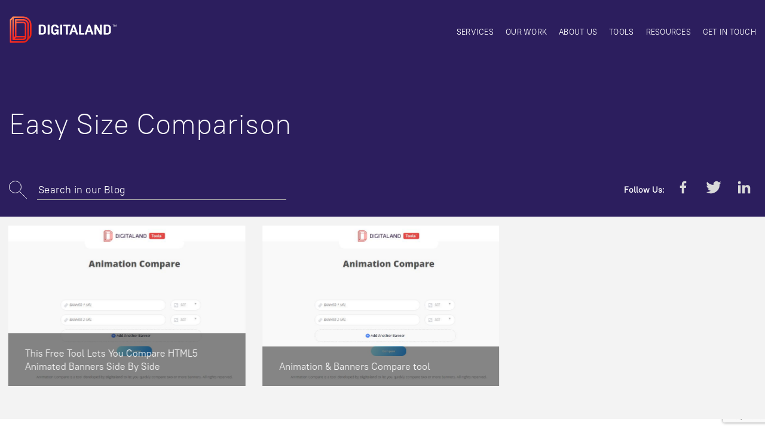

--- FILE ---
content_type: text/html; charset=UTF-8
request_url: https://www.digitaland.tv/blog/tag/easy-size-comparison/
body_size: 11614
content:
<!DOCTYPE html>
<html lang="en-US" class="no-js no-svg">
  <head>
    <meta charset="UTF-8">
    <meta http-equiv="X-UA-Compatible" content="IE=edge">
    <meta name="viewport" content="width=device-width, initial-scale=1">
    <link rel="profile" href="https://gmpg.org/xfn/11">
              <link rel='stylesheet' id='style-css' type='text/css' media='all'
      href='https://www.digitaland.tv/wp-content/themes/v017-1-Dev/assets/css/style.css'
      />
                      <link rel='stylesheet' type='text/css' media='all'
        href='//static.digitaland.tv/fonts/PT_Root_UI/PT_Root_UI_all.css'
        />
          
    <meta name='robots' content='index, follow, max-image-preview:large, max-snippet:-1, max-video-preview:-1' />

	<!-- This site is optimized with the Yoast SEO plugin v26.5 - https://yoast.com/wordpress/plugins/seo/ -->
	<title>Easy Size Comparison Archives - Digitaland</title>
	<link rel="canonical" href="https://www.digitaland.tv/blog/tag/easy-size-comparison/" />
	<meta name="twitter:card" content="summary_large_image" />
	<meta name="twitter:title" content="Easy Size Comparison Archives - Digitaland" />
	<meta name="twitter:site" content="@Digitaland_USA" />
	<script type="application/ld+json" class="yoast-schema-graph">{"@context":"https://schema.org","@graph":[{"@type":"CollectionPage","@id":"https://www.digitaland.tv/blog/tag/easy-size-comparison/","url":"https://www.digitaland.tv/blog/tag/easy-size-comparison/","name":"Easy Size Comparison Archives - Digitaland","isPartOf":{"@id":"https://www.digitaland.tv/#website"},"primaryImageOfPage":{"@id":"https://www.digitaland.tv/blog/tag/easy-size-comparison/#primaryimage"},"image":{"@id":"https://www.digitaland.tv/blog/tag/easy-size-comparison/#primaryimage"},"thumbnailUrl":"https://www.digitaland.tv/wp-content/uploads/2019/01/121212.jpg","breadcrumb":{"@id":"https://www.digitaland.tv/blog/tag/easy-size-comparison/#breadcrumb"},"inLanguage":"en-US"},{"@type":"ImageObject","inLanguage":"en-US","@id":"https://www.digitaland.tv/blog/tag/easy-size-comparison/#primaryimage","url":"https://www.digitaland.tv/wp-content/uploads/2019/01/121212.jpg","contentUrl":"https://www.digitaland.tv/wp-content/uploads/2019/01/121212.jpg","width":867,"height":594,"caption":"Animation Compare"},{"@type":"BreadcrumbList","@id":"https://www.digitaland.tv/blog/tag/easy-size-comparison/#breadcrumb","itemListElement":[{"@type":"ListItem","position":1,"name":"Home","item":"https://www.digitaland.tv/"},{"@type":"ListItem","position":2,"name":"Easy Size Comparison"}]},{"@type":"WebSite","@id":"https://www.digitaland.tv/#website","url":"https://www.digitaland.tv/","name":"Digitaland","description":"Digital Advertising Blog","publisher":{"@id":"https://www.digitaland.tv/#organization"},"potentialAction":[{"@type":"SearchAction","target":{"@type":"EntryPoint","urlTemplate":"https://www.digitaland.tv/?s={search_term_string}"},"query-input":{"@type":"PropertyValueSpecification","valueRequired":true,"valueName":"search_term_string"}}],"inLanguage":"en-US"},{"@type":"Organization","@id":"https://www.digitaland.tv/#organization","name":"Digitaland I Rich Media Company","url":"https://www.digitaland.tv/","logo":{"@type":"ImageObject","inLanguage":"en-US","@id":"https://www.digitaland.tv/#/schema/logo/image/","url":"https://www.digitaland.tv/wp-content/uploads/2017/10/favicon.png","contentUrl":"https://www.digitaland.tv/wp-content/uploads/2017/10/favicon.png","width":512,"height":512,"caption":"Digitaland I Rich Media Company"},"image":{"@id":"https://www.digitaland.tv/#/schema/logo/image/"},"sameAs":["https://www.facebook.com/Digitaland/","https://x.com/Digitaland_USA","https://www.linkedin.com/company/digitaland","https://www.youtube.com/user/digitalandtv/featured"]}]}</script>
	<!-- / Yoast SEO plugin. -->


<link rel='dns-prefetch' href='//static.addtoany.com' />
<link rel="alternate" type="application/rss+xml" title="Digitaland &raquo; Easy Size Comparison Tag Feed" href="https://www.digitaland.tv/blog/tag/easy-size-comparison/feed/" />
<style id='wp-img-auto-sizes-contain-inline-css' type='text/css'>
img:is([sizes=auto i],[sizes^="auto," i]){contain-intrinsic-size:3000px 1500px}
/*# sourceURL=wp-img-auto-sizes-contain-inline-css */
</style>
<link rel='stylesheet' id='sgr-css' href='//www.digitaland.tv/wp-content/plugins/simple-google-recaptcha/sgr.css?ver=1663649361' type='text/css' media='all' />
<style id='wp-block-library-inline-css' type='text/css'>
:root{--wp-block-synced-color:#7a00df;--wp-block-synced-color--rgb:122,0,223;--wp-bound-block-color:var(--wp-block-synced-color);--wp-editor-canvas-background:#ddd;--wp-admin-theme-color:#007cba;--wp-admin-theme-color--rgb:0,124,186;--wp-admin-theme-color-darker-10:#006ba1;--wp-admin-theme-color-darker-10--rgb:0,107,160.5;--wp-admin-theme-color-darker-20:#005a87;--wp-admin-theme-color-darker-20--rgb:0,90,135;--wp-admin-border-width-focus:2px}@media (min-resolution:192dpi){:root{--wp-admin-border-width-focus:1.5px}}.wp-element-button{cursor:pointer}:root .has-very-light-gray-background-color{background-color:#eee}:root .has-very-dark-gray-background-color{background-color:#313131}:root .has-very-light-gray-color{color:#eee}:root .has-very-dark-gray-color{color:#313131}:root .has-vivid-green-cyan-to-vivid-cyan-blue-gradient-background{background:linear-gradient(135deg,#00d084,#0693e3)}:root .has-purple-crush-gradient-background{background:linear-gradient(135deg,#34e2e4,#4721fb 50%,#ab1dfe)}:root .has-hazy-dawn-gradient-background{background:linear-gradient(135deg,#faaca8,#dad0ec)}:root .has-subdued-olive-gradient-background{background:linear-gradient(135deg,#fafae1,#67a671)}:root .has-atomic-cream-gradient-background{background:linear-gradient(135deg,#fdd79a,#004a59)}:root .has-nightshade-gradient-background{background:linear-gradient(135deg,#330968,#31cdcf)}:root .has-midnight-gradient-background{background:linear-gradient(135deg,#020381,#2874fc)}:root{--wp--preset--font-size--normal:16px;--wp--preset--font-size--huge:42px}.has-regular-font-size{font-size:1em}.has-larger-font-size{font-size:2.625em}.has-normal-font-size{font-size:var(--wp--preset--font-size--normal)}.has-huge-font-size{font-size:var(--wp--preset--font-size--huge)}.has-text-align-center{text-align:center}.has-text-align-left{text-align:left}.has-text-align-right{text-align:right}.has-fit-text{white-space:nowrap!important}#end-resizable-editor-section{display:none}.aligncenter{clear:both}.items-justified-left{justify-content:flex-start}.items-justified-center{justify-content:center}.items-justified-right{justify-content:flex-end}.items-justified-space-between{justify-content:space-between}.screen-reader-text{border:0;clip-path:inset(50%);height:1px;margin:-1px;overflow:hidden;padding:0;position:absolute;width:1px;word-wrap:normal!important}.screen-reader-text:focus{background-color:#ddd;clip-path:none;color:#444;display:block;font-size:1em;height:auto;left:5px;line-height:normal;padding:15px 23px 14px;text-decoration:none;top:5px;width:auto;z-index:100000}html :where(.has-border-color){border-style:solid}html :where([style*=border-top-color]){border-top-style:solid}html :where([style*=border-right-color]){border-right-style:solid}html :where([style*=border-bottom-color]){border-bottom-style:solid}html :where([style*=border-left-color]){border-left-style:solid}html :where([style*=border-width]){border-style:solid}html :where([style*=border-top-width]){border-top-style:solid}html :where([style*=border-right-width]){border-right-style:solid}html :where([style*=border-bottom-width]){border-bottom-style:solid}html :where([style*=border-left-width]){border-left-style:solid}html :where(img[class*=wp-image-]){height:auto;max-width:100%}:where(figure){margin:0 0 1em}html :where(.is-position-sticky){--wp-admin--admin-bar--position-offset:var(--wp-admin--admin-bar--height,0px)}@media screen and (max-width:600px){html :where(.is-position-sticky){--wp-admin--admin-bar--position-offset:0px}}
/*wp_block_styles_on_demand_placeholder:69329cdaa22bd*/
/*# sourceURL=wp-block-library-inline-css */
</style>
<style id='classic-theme-styles-inline-css' type='text/css'>
/*! This file is auto-generated */
.wp-block-button__link{color:#fff;background-color:#32373c;border-radius:9999px;box-shadow:none;text-decoration:none;padding:calc(.667em + 2px) calc(1.333em + 2px);font-size:1.125em}.wp-block-file__button{background:#32373c;color:#fff;text-decoration:none}
/*# sourceURL=/wp-includes/css/classic-themes.min.css */
</style>
<link rel='stylesheet' id='contact-form-7-css' href='//www.digitaland.tv/wp-content/plugins/contact-form-7/includes/css/styles.css?ver=6.1.4' type='text/css' media='all' />
<link rel='stylesheet' id='addtoany-css' href='//www.digitaland.tv/wp-content/plugins/add-to-any/addtoany.min.css?ver=1.16' type='text/css' media='all' />
<link rel='stylesheet' id='wp-featherlight-css' href='//www.digitaland.tv/wp-content/plugins/wp-featherlight/css/wp-featherlight.min.css?ver=1.3.4' type='text/css' media='all' />
<script type="text/javascript" id="sgr-js-extra">
/* <![CDATA[ */
var sgr = {"sgr_site_key":"6Ld-BBkTAAAAACAGHKgjjcNDltyVXVxA-KFT4fhz"};
//# sourceURL=sgr-js-extra
/* ]]> */
</script>
<script type="text/javascript" src="//www.digitaland.tv/wp-content/plugins/simple-google-recaptcha/sgr.js?ver=1663649361" id="sgr-js"></script>
<script type="text/javascript" id="addtoany-core-js-before">
/* <![CDATA[ */
window.a2a_config=window.a2a_config||{};a2a_config.callbacks=[];a2a_config.overlays=[];a2a_config.templates={};

//# sourceURL=addtoany-core-js-before
/* ]]> */
</script>
<script type="text/javascript" defer src="//static.addtoany.com/menu/page.js" id="addtoany-core-js"></script>
<script type="text/javascript" src="//www.digitaland.tv/wp-content/themes/v017-1-Dev/assets/js/libs.js?ver=3.2.1" id="jquery-js"></script>
<script type="text/javascript" defer src="//www.digitaland.tv/wp-content/plugins/add-to-any/addtoany.min.js?ver=1.1" id="addtoany-jquery-js"></script>
<link rel="https://api.w.org/" href="https://www.digitaland.tv/wp-json/" /><link rel="alternate" title="JSON" type="application/json" href="https://www.digitaland.tv/wp-json/wp/v2/tags/946" /><link rel="EditURI" type="application/rsd+xml" title="RSD" href="https://www.digitaland.tv/xmlrpc.php?rsd" />
<link rel="icon" href="https://www.digitaland.tv/wp-content/uploads/2017/10/cropped-favicon-65x65.png" sizes="32x32" />
<link rel="icon" href="https://www.digitaland.tv/wp-content/uploads/2017/10/cropped-favicon-260x260.png" sizes="192x192" />
<link rel="apple-touch-icon" href="https://www.digitaland.tv/wp-content/uploads/2017/10/cropped-favicon-260x260.png" />
<meta name="msapplication-TileImage" content="https://www.digitaland.tv/wp-content/uploads/2017/10/cropped-favicon-280x160.png" />
          <!-- https://stackoverflow.com/q/54280439/1423096 -->
      <!-- Global site tag (gtag.js) - Google Analytics -->
      <!-- Global site tag (gtag.js) - Google Ads: 989081047 -->
      <script async src="https://www.googletagmanager.com/gtag/js?id=AW-989081047"></script>
      <script data-cfasync="false">
      //<![CDATA[
      window.dataLayer = window.dataLayer || [];
      function gtag(){dataLayer.push(arguments);}
      gtag('js', new Date());

      gtag('config', 'AW-989081047');
      gtag('config', 'UA-38534655-1');
      //]]>
      </script>

    <!-- Facebook Pixel Code -->
    <script data-cfasync="false">
    //<![CDATA[
    !function(f,b,e,v,n,t,s){
      if(f.fbq)return;n=f.fbq=function(){n.callMethod?
        n.callMethod.apply(n,arguments):n.queue.push(arguments)};if(!f._fbq)f._fbq=n;
        n.push=n;n.loaded=!0;n.version='2.0';n.queue=[];t=b.createElement(e);t.async=!0;
        t.src=v;s=b.getElementsByTagName(e)[0];s.parentNode.insertBefore(t,s)
      }(window,document,'scr'+'ipt','https://connect.facebook.net/en_US/fbevents.js');

      fbq('init', '1627343730835953');
      fbq('track', "PageView");
    //]]>
    </script>
    <noscript><img height="1" width="1" style="display:none"
    src="https://www.facebook.com/tr?id=1627343730835953&ev=PageView&noscript=1"
    /></noscript>
    <!-- End Facebook Pixel Code -->

    <script data-obct="" type="text/javascript" data-cfasync="false">
    //<![CDATA[
    /** DO NOT MODIFY THIS CODE**/
    ! function(_window, _document) {
      var OB_ADV_ID = '00f9e08aa6a475b333ffb6230ba59fb615';
      if (_window.obApi) {
        var toArray = function(object) {
          return Object.prototype.toString.call(object) === '[object Array]' ? object : [object];
        };
        _window.obApi.marketerId = toArray(_window.obApi.marketerId).concat(toArray(OB_ADV_ID));
        return;
      }
      var api = _window.obApi = function() {
        api.dispatch ? api.dispatch.apply(api, arguments) : api.queue.push(arguments);
      };
      api.version = '1.1';
      api.loaded = true;
      api.marketerId = OB_ADV_ID;
      api.queue = [];
      var tag = _document.createElement('script');
      tag.async = true;
      tag.src = '//amplify.outbrain.com/cp/obtp.js';
      tag.type = 'text/javascript';
      var script = _document.getElementsByTagName('sc'+'ript')[0];
      script.parentNode.insertBefore(tag, script);
    }(window, document);
    obApi('track', 'PAGE_VIEW');
    //]]>
    </script>
  
  </head>
  <body
    class="archive tag tag-easy-size-comparison tag-946 wp-theme-v017-1-Dev  dg-post-post wp-featherlight-captions"    data-page="post"
        >
  <style>
  #preloader {
    position: fixed;
    top: 0;
    left: 0;
    right: 0;
    bottom: 0;
    display: -webkit-box;
    display: -moz-box;
    display: -ms-flexbox;
    display: -webkit-flex;
    display: flex;
    -webkit-box-align: center;
    -ms-flex-align: center;
    align-items: center;
    -webkit-box-pack: center;
    -ms-flex-pack: center;
    justify-content: center;
    z-index: 9999;
    z-index: 999999;
    background-color: #fff
  }
  #loader{width: 100px}
  @keyframes alphaChange {
    0%{opacity:1}
    40%{opacity:0}
    60%{opacity:0}
    100%{opacity:1}
  }

  #loader > svg {
    animation: alphaChange 2s infinite;
  }
  </style>
  <div id="preloader">
    <div id="loader">
      <svg xmlns="http://www.w3.org/2000/svg"  preserveAspectRatio="xMidYMid meet" viewBox="0 0 110 120">
        <g fill="#2C1E5E">
          <path d="M94.9 14.2H93.8V8.32h-2.01v-.96h5.14v.96H94.9v5.88zM100.92 14.2l-1.99-5.7h-.03c.05.84.08 1.63.08 2.37v3.33h-1.02V7.36h1.58l1.9 5.44h.02l1.96-5.44H105v6.84h-1.08v-3.38A44.63 44.63 0 0 1 104 8.5h-.03l-2.06 5.7h-.98z"/>
        </g>
        <linearGradient id="LOADERap" x1="1.69" x2="79.6" y1="22.63" y2="100.54" gradientUnits="userSpaceOnUse">
          <stop offset=0 stop-color="#ff8e5b"/>
          <stop offset=0.5 stop-color="#ff312b"/>
          <stop offset=1 stop-color="#ec2112"/>
        </linearGradient>
        <path fill="url(#LOADERap)" d="M58.49 7.37H18.07c-.01 0-.44.04-.5.06l-.26.08c-.11.03-.23.06-.35.12-.08.03-.16.07-.23.12l-.26.15-.18.13L5.71 19.22a3.53 3.53 0 0 0-.43.68l-.12.33a2.33 2.33 0 0 0-.15.8L5 109.56c0 1.7 1.38 3.08 3.07 3.08h50.25a22.1 22.1 0 0 0 19.62-11.89c8.78-7.8 12.66-11.77 12.66-23.31V40.1c0-17.69-14.4-32.37-32.11-32.73zm-.17 99.12H11.15v-84.1l3.98-4.21v80.67a3.07 3.07 0 0 0 .14.89l.08.23c.2.51.53.93.95 1.26.08.06.15.13.2.15l.19.11c.16.09.32.17.5.23l.18.06.26.06.36.04.12.02.04-.01H58.32c.12 0 .33 0 .53-.04 6.45-.49 11.5-5.91 11.5-12.39V40.44c0-6.54-5.05-12-11.54-12.43H31.4v-3.76h27.24a15.7 15.7 0 0 1 15.68 15.68v50.59a16.03 16.03 0 0 1-16 15.97zm5.64-15.33a6.27 6.27 0 0 1-6.05 4.59H25.32l4.33-4.59h34.3zM31.4 85.01V34.16H57.9a6.3 6.3 0 0 1 6.29 6.28v44.57H31.4zm53.05-7.58c0 5.9-.87 8.83-4.03 12.45l.06-49.95c0-12.04-9.8-21.83-21.84-21.83H28.33a3.08 3.08 0 0 0-3.08 3.08v65.69l-3.98 4.22V13.5h36.59a26.63 26.63 0 0 1 26.6 26.6v37.33z"/>
      </svg>
    </div>
  </div>
      <style>
  .hero-wrapper {
    background: #2c1e5e;
  }
  </style>
  
  <div id="page-wrapper">
    <div class="main-header-wrapper">
      <div class="main-container container-fluid header-wrapper">
        <header id="main-header" class="row">
          <div class="col-md-2 col-sm-6 col-xs-10">
                          <a href="https://www.digitaland.tv" class="logo">
                <svg xmlns="http://www.w3.org/2000/svg" viewBox="0 0 200 50" preserveAspectRatio="xMidYMid meet">
  <g fill="#FFF">
    <path d="M191.31 19.43h-.57V16.4h-1.03v-.5h2.64v.5h-1.04v3.02zM194.4 19.43l-1.02-2.94h-.02c.03.44.04.84.04 1.23v1.7h-.52v-3.5h.81l.98 2.79h.01l1-2.8h.82v3.52h-.55v-1.74a19.56 19.56 0 0 1 .03-1.2h-.02l-1.05 2.94h-.5zM54.38 33.24v-16.5c0-.23.08-.43.24-.6a.78.78 0 0 1 .59-.23h6.15c1.92 0 3.44.53 4.56 1.59a5.65 5.65 0 0 1 1.68 4.3v6.39c0 1.8-.56 3.24-1.68 4.3-1.12 1.06-2.64 1.59-4.56 1.59h-6.15a.78.78 0 0 1-.59-.24.82.82 0 0 1-.23-.6zm3.6-2.07h3.39c.85 0 1.5-.27 1.95-.83.46-.56.68-1.37.68-2.44v-5.78c0-1.06-.22-1.87-.67-2.42-.45-.55-1.1-.83-1.96-.83h-3.39v12.3zM70.67 33.24v-16.5c0-.23.08-.43.23-.6a.8.8 0 0 1 .6-.23h1.97c.22 0 .4.08.57.24.15.16.23.36.23.6v16.5c0 .23-.08.43-.23.59a.76.76 0 0 1-.57.24H71.5a.8.8 0 0 1-.59-.24.83.83 0 0 1-.23-.6zM77.33 28.53v-7.08c0-1.79.62-3.21 1.87-4.29a7.11 7.11 0 0 1 4.8-1.6 7.8 7.8 0 0 1 4.82 1.4 4.44 4.44 0 0 1 1.88 3.73v.49a.8.8 0 0 1-.23.58.75.75 0 0 1-.56.23h-2.02a.7.7 0 0 1-.53-.21.79.79 0 0 1-.2-.57v-.03a2.1 2.1 0 0 0-.87-1.76 3.67 3.67 0 0 0-2.29-.65c-.92 0-1.66.28-2.23.85a3 3 0 0 0-.84 2.29v5.94c0 1.05.27 1.86.82 2.42.54.56 1.32.84 2.33.84 1.62 0 2.5-.9 3.02-1.94v-1.6h-2.74a.82.82 0 0 1-.84-.84V25.5a.8.8 0 0 1 .23-.59.82.82 0 0 1 .6-.23h5.53a.8.8 0 0 1 .58.23c.16.16.24.35.24.47v7.87c0 .34-.08.53-.24.68a.78.78 0 0 1-.58.24h-1.5a1.03 1.03 0 0 1-1-.8l-.06-.32c-.42.44-.97.78-1.65 1.03-.68.25-1.39.38-2.11.38a6.34 6.34 0 0 1-4.45-1.63 5.55 5.55 0 0 1-1.78-4.3zM93.78 33.24v-16.5c0-.23.08-.43.24-.6a.8.8 0 0 1 .58-.23h1.98c.22 0 .4.08.57.24.15.16.23.36.23.6v16.5c0 .23-.08.43-.23.59a.76.76 0 0 1-.57.24H94.6a.8.8 0 0 1-.58-.24.82.82 0 0 1-.24-.6zM99.29 18.06v-1.3c0-.25.08-.45.24-.6a.78.78 0 0 1 .57-.25h11.55c.22 0 .41.08.57.24.17.16.24.36.24.6v1.3c0 .23-.07.42-.24.58a.78.78 0 0 1-.57.24h-3.97v14.37a.82.82 0 0 1-.84.84h-1.96a.77.77 0 0 1-.56-.24.8.8 0 0 1-.24-.6V18.87h-3.98a.78.78 0 0 1-.57-.24.79.79 0 0 1-.24-.57zM110.48 33.3l5.9-16.6c.07-.23.21-.41.42-.56.2-.16.43-.23.66-.23h1.8c.24 0 .46.07.67.23.2.15.35.33.45.56l5.92 16.6c.03.08.05.16.05.23a.5.5 0 0 1-.1.3.58.58 0 0 1-.5.25h-2.15c-.25 0-.47-.07-.67-.22-.2-.14-.35-.33-.42-.55l-1.18-3.62h-6l-1.14 3.6c-.05.23-.18.42-.38.57-.2.14-.42.22-.65.22h-2.13a.59.59 0 0 1-.5-.24.52.52 0 0 1-.05-.53zm5.72-6.4h4.25l-2.15-6.76-2.1 6.75zM128.22 33.24v-16.5a.8.8 0 0 1 .82-.83h1.98a.81.81 0 0 1 .8.84v14.43h5.2a.8.8 0 0 1 .83.79v1.28c0 .23-.08.43-.23.59a.79.79 0 0 1-.6.24h-7.98a.8.8 0 0 1-.83-.83zM138.6 33.3l5.9-16.6c.07-.23.21-.41.42-.56.2-.16.43-.23.66-.23h1.8c.24 0 .46.07.67.23.2.15.35.33.45.56l5.91 16.6c.04.08.06.16.06.23a.5.5 0 0 1-.1.3.58.58 0 0 1-.5.25h-2.15c-.25 0-.47-.07-.68-.22-.2-.14-.34-.33-.41-.55l-1.18-3.62h-6l-1.14 3.6c-.06.23-.18.42-.38.57-.2.14-.42.22-.65.22h-2.13a.58.58 0 0 1-.5-.24.5.5 0 0 1-.1-.3c0-.08.02-.16.05-.23zm5.72-6.4h4.26l-2.16-6.76-2.1 6.75zM156.33 33.24v-16.5a.82.82 0 0 1 .83-.83h2.12a1.45 1.45 0 0 1 1.24.74l6.04 10.9-.09-10.8c0-.24.06-.44.22-.6a.78.78 0 0 1 .58-.24h1.9a.8.8 0 0 1 .59.24.8.8 0 0 1 .24.6v16.5a.8.8 0 0 1-.24.58.8.8 0 0 1-.59.25h-2.2c-.53 0-.93-.24-1.22-.72l-5.97-10.85.1 10.73c0 .24-.08.44-.23.6a.77.77 0 0 1-.57.23h-1.92a.81.81 0 0 1-.82-.83zM173.2 33.24v-16.5a.82.82 0 0 1 .82-.83h6.15c1.92 0 3.44.53 4.56 1.59a5.65 5.65 0 0 1 1.68 4.3v6.39c0 1.8-.56 3.24-1.68 4.3-1.12 1.06-2.64 1.59-4.56 1.59h-6.15a.79.79 0 0 1-.6-.24.83.83 0 0 1-.23-.6zm3.6-2.07h3.37c.86 0 1.5-.27 1.96-.83a3.8 3.8 0 0 0 .68-2.44v-5.78c0-1.06-.22-1.87-.67-2.42-.45-.55-1.1-.83-1.96-.83h-3.39v12.3z"/>
  </g>
  <linearGradient id="LOGOa" x1="-.03" x2="36.07" y1="7.68" y2="43.78" gradientUnits="userSpaceOnUse">
    <stop offset=0 stop-color="#ff8e5b"/>
    <stop offset=0.5 stop-color="#ff312b"/>
    <stop offset=1 stop-color="#ec2112"/>
  </linearGradient>
  <path fill="url(#LOGOa)" d="M26.29.61H7.56l-.24.03-.11.03-.17.06c-.03.02-.07.03-.1.06l-.12.07a.67.67 0 0 0-.09.06L1.83 6.1a1.82 1.82 0 0 0-.2.32l-.06.15a1.06 1.06 0 0 0-.07.37v41.03c0 .78.64 1.42 1.42 1.42h23.29c3.83 0 7.3-2.1 9.1-5.5 4.06-3.62 5.86-5.46 5.86-10.81v-17.3c0-8.2-6.67-15-14.88-15.17zm-.08 45.93H4.35V7.57l1.84-1.95V43a1.48 1.48 0 0 0 .07.41l.04.11c.09.24.24.43.44.58l.09.08.09.05a1.21 1.21 0 0 0 .31.13l.12.03.17.02h18.69c.06 0 .15 0 .24-.02a5.77 5.77 0 0 0 5.33-5.74V15.94a5.76 5.76 0 0 0-5.34-5.76h-12.7V8.43h12.61c4.01 0 7.27 3.26 7.27 7.27v23.44c0 4.08-3.33 7.4-7.41 7.4zm2.61-7.1a2.9 2.9 0 0 1-2.8 2.13h-15.1l2-2.13h15.9zm-15.09-2.85V13.03h12.29c1.6 0 2.91 1.3 2.91 2.9V36.6h-15.2zm24.59-3.51c0 2.73-.4 4.1-1.87 5.76l.03-23.14c0-5.58-4.54-10.12-10.12-10.12H12.3c-.78 0-1.43.64-1.43 1.43v30.44l-1.84 1.96V3.46H26c6.8 0 12.32 5.53 12.32 12.32v17.3z"/>
</svg>
              </a>
                                                  </div>
          <div class="col-sm-10 col-xs-2">
                          <div id="main-menu-wrapper" class="main-menu-wrapper">
                <nav class="menu-header-menu-container"><ul id="main-menu" class="nav-list"><li id="menu-item-2422" class="menu-item menu-item-type-post_type menu-item-object-page menu-item-2422"><a href="https://www.digitaland.tv/services/">Services</a></li>
<li id="menu-item-2421" class="menu-item menu-item-type-post_type menu-item-object-page menu-item-2421"><a href="https://www.digitaland.tv/our-work/">Our work</a></li>
<li id="menu-item-2420" class="menu-item menu-item-type-post_type menu-item-object-page menu-item-has-children menu-item-2420"><a href="https://www.digitaland.tv/about-us/">About us</a>
<ul class="sub-menu">
	<li id="menu-item-2419" class="menu-item menu-item-type-post_type menu-item-object-page menu-item-2419"><a href="https://www.digitaland.tv/careers/">Careers</a></li>
</ul>
</li>
<li id="menu-item-5416" class="menu-item menu-item-type-post_type menu-item-object-page menu-item-5416"><a href="https://www.digitaland.tv/tools/">Tools</a></li>
<li id="menu-item-2418" class="menu-item menu-item-type-post_type menu-item-object-page menu-item-has-children menu-item-2418"><a href="https://www.digitaland.tv/resources/">Resources</a>
<ul class="sub-menu">
	<li id="menu-item-2417" class="menu-item menu-item-type-post_type menu-item-object-page current_page_parent menu-item-2417"><a href="https://www.digitaland.tv/blog/">Blog</a></li>
</ul>
</li>
<li id="menu-item-2416" class="menu-item menu-item-type-post_type menu-item-object-page menu-item-2416"><a href="https://www.digitaland.tv/get-in-touch/">Get in touch</a></li>
</ul></nav>              </div>
              <div id="main-menu-btn-container" class="visible-xs visible-sm text-right">
                <button class="menu-button" id="main-menu-btn">
                  <span></span>
                  <span></span>
                  <span></span>
                </button>
              </div>
                      </div>
        </header>
      </div>
<div class="hero-wrapper">
    <div class="bg-wrapper">
        <div class="bg"></div>
    </div>
    <div class="main-container container-fluid">
        <div class="row">
            <div class="hero-info col-md-10 col-lg-8 col-sm-9">
                <!-- Main title -->
                                <h1 class="title">Easy Size Comparison</h1>
                            </div>
            <div class="hero-search col-sm-12">
                <div class="search-form">
        <form action="https://www.digitaland.tv/" method="get">
  <div class="search-form-wrapper">
    <i class="svg search-form-icon"><svg xmlns="http://www.w3.org/2000/svg" width="30" height="30" xmlns:xlink="http://www.w3.org/1999/xlink"><defs><path id="a" d="M0 0h30v30H0z"/></defs><clipPath id="b"><use xlink:href="#a" overflow="visible"/></clipPath><path fill="none" stroke="#231F20" stroke-miterlimit="10" d="M17.6 17.6l11.9 11.9" clip-path="url(#b)" stroke-linecap="round"/><circle cx="10.5" cy="10.5" r="10" fill="none" stroke="#231F20" stroke-miterlimit="10" clip-path="url(#b)"/></svg>
</i>
    <input
      type="text"
      name="s"
      id="search"
      value=""
      placeholder="Search in our Blog"
      />
  </div>
</form>
                </div>
                <div class="share-buttons">
                  <ul>
                    <li>
                      <span>Follow Us:</span>
                    </li>
                    <li><div id="a2a_follow_widget-3"
                      class="widget widget_a2a_follow_widget"><div
                      class="a2a_kit a2a_kit_size_ a2a_follow addtoany_list" style="line-height: 16px;"><a
                      class="a2a_button_facebook" href="https://www.facebook.com/Digitaland" title="Facebook" rel="noopener" target="_blank"><svg xmlns="http://www.w3.org/2000/svg" viewBox="-49.5 180.5 100 100" preserveAspectRatio="xMidYMid meet"><path d="M-6.3 262.5v-29.2H-16v-11.4h9.8v-8.4c0-9.7 6-15 14.7-15 4.1 0 7.7.3 8.7.4v10.2h-6c-4.7 0-5.6 2.3-5.6 5.6v7.2h11.2l-1.4 11.4H5.5v29.2H-6.3z"/></svg>
</a><a
                      class="a2a_button_twitter" href="https://twitter.com/digitaland_usa" title="Twitter" rel="noopener" target="_blank"><svg xmlns="http://www.w3.org/2000/svg" viewBox="-49.5 180.5 100 100"  preserveAspectRatio="xMidYMid meet"><path d="M39.5 206.3c-3.2 1.3-6.2 2-9.4 2.3 3.3-2 5.9-5 7.1-8.8-3.2 2-6.5 3.3-10 4a16.4 16.4 0 0 0-11.8-5.3A16.3 16.3 0 0 0-.3 218.1c-13-.5-25-6.4-33.3-16.3-1.3 2.3-2 4.9-2 7.8 0 5.4 2.7 10.4 7.2 13.4-2.6 0-5.2-.7-7.5-2 0 7.9 5.6 14.6 13.4 16-2.4.6-4.8.6-7.2 0 2 6.6 8 11.2 15 11.5a32.3 32.3 0 0 1-23.8 6.5A45.5 45.5 0 0 0 32 216.8v-2.6c3-2.2 5.5-4.8 7.5-7.9z"/></svg>
</a><a
                      class="a2a_button_linkedin_company" href="https://www.linkedin.com/company/digitaland" title="LinkedIn Company" rel="noopener" target="_blank"><svg xmlns="http://www.w3.org/2000/svg" viewBox="-99.5 130.5 100 100" preserveAspectRatio="xMidYMid meet"><path d="M-17.4 212.5h-13.3v-20.8c0-5-.1-11.3-7-11.3s-8 5.4-8 11v21.1h-13.2v-42.7H-46v5.8h.1a14 14 0 0 1 12.6-7c13.5 0 16 9 16 20.4v23.5zM-74 163.9a7.7 7.7 0 1 1 0-15.4 7.7 7.7 0 1 1 0 15.4zm6.7 48.6h-13.3v-42.7h13.3v42.7z"/></svg>
</a></div></div>
                                        </li>
                </ul>
              </div>
            </div>
        </div>
    </div>
</div>
</div>
<div class="main-content-wrapper">
<div class="blog-wrapper">
      <div class="container-fluid main-container">
    <ul class="row blog-posts">
        <li class="col-sm-4">
  <article class="blog-post">
    <a
    href="https://www.digitaland.tv/blog/free-html5-banner-animation-compare-tool/"
    class="blog-content fit-width"
    >
    <span class="post-thumb"><img src="https://www.digitaland.tv/wp-content/uploads/2019/01/121212.jpg"/></span>
    <span class="post-title">This Free Tool Lets You Compare HTML5 Animated Banners Side By Side</span>
    </a>
  </article>
    </li>
        <li class="col-sm-4">
  <article class="blog-post">
    <a
    href="https://www.digitaland.tv/blog/compare-sizes-tool/"
    class="blog-content fit-width"
    >
    <span class="post-thumb"><img src="https://www.digitaland.tv/wp-content/uploads/2019/01/121212.jpg"/></span>
    <span class="post-title">Animation &#038; Banners Compare tool</span>
    </a>
  </article>
    </li>
        </ul>
  </div>
      </div>
</div> <!-- main content wrapper -->
<div class="main-footer-wrapper">


<footer id="main-footer">
  <div class="container-fluid main-container">
  <div class="row flexbox">
    <div class="col-md-5 col-sm-12 left">
      <div class="footer-menu-wrapper">
        <nav class="menu-footer-menu-container"><ul id="footer-menu" class="nav-list"><li id="menu-item-2430" class="menu-item menu-item-type-post_type menu-item-object-page menu-item-2430"><a href="https://www.digitaland.tv/services/">Our Services</a></li>
<li id="menu-item-2429" class="menu-item menu-item-type-post_type menu-item-object-page menu-item-2429"><a href="https://www.digitaland.tv/our-work/">Work</a></li>
<li id="menu-item-2428" class="menu-item menu-item-type-post_type menu-item-object-page menu-item-2428"><a href="https://www.digitaland.tv/about-us/">About</a></li>
<li id="menu-item-2427" class="menu-item menu-item-type-post_type menu-item-object-page menu-item-2427"><a href="https://www.digitaland.tv/careers/">Careers</a></li>
<li id="menu-item-5415" class="menu-item menu-item-type-post_type menu-item-object-page menu-item-5415"><a href="https://www.digitaland.tv/tools/">Tools</a></li>
<li id="menu-item-2426" class="menu-item menu-item-type-post_type menu-item-object-page menu-item-2426"><a href="https://www.digitaland.tv/resources/">Resources</a></li>
<li id="menu-item-2425" class="menu-item menu-item-type-post_type menu-item-object-page current_page_parent menu-item-2425"><a href="https://www.digitaland.tv/blog/">Blog</a></li>
<li id="menu-item-2424" class="menu-item menu-item-type-post_type menu-item-object-page menu-item-2424"><a href="https://www.digitaland.tv/get-in-touch/">Contact</a></li>
</ul></nav>      </div>
    </div>
    <div class="col-md-2 col-sm-3 middle">
      <div id="a2a_follow_widget-3"
        class="widget widget_a2a_follow_widget"><div
        class="a2a_kit a2a_kit_size_ a2a_follow addtoany_list" style="line-height: 16px;"><a
        class="a2a_button_facebook" href="https://www.facebook.com/Digitaland" title="Facebook" rel="noopener" target="_blank"><svg xmlns="http://www.w3.org/2000/svg" viewBox="-49.5 180.5 100 100" preserveAspectRatio="xMidYMid meet"><path d="M-6.3 262.5v-29.2H-16v-11.4h9.8v-8.4c0-9.7 6-15 14.7-15 4.1 0 7.7.3 8.7.4v10.2h-6c-4.7 0-5.6 2.3-5.6 5.6v7.2h11.2l-1.4 11.4H5.5v29.2H-6.3z"/></svg>
</a><a
        class="a2a_button_twitter" href="https://twitter.com/digitaland_usa" title="Twitter" rel="noopener" target="_blank"><svg xmlns="http://www.w3.org/2000/svg" viewBox="-49.5 180.5 100 100"  preserveAspectRatio="xMidYMid meet"><path d="M39.5 206.3c-3.2 1.3-6.2 2-9.4 2.3 3.3-2 5.9-5 7.1-8.8-3.2 2-6.5 3.3-10 4a16.4 16.4 0 0 0-11.8-5.3A16.3 16.3 0 0 0-.3 218.1c-13-.5-25-6.4-33.3-16.3-1.3 2.3-2 4.9-2 7.8 0 5.4 2.7 10.4 7.2 13.4-2.6 0-5.2-.7-7.5-2 0 7.9 5.6 14.6 13.4 16-2.4.6-4.8.6-7.2 0 2 6.6 8 11.2 15 11.5a32.3 32.3 0 0 1-23.8 6.5A45.5 45.5 0 0 0 32 216.8v-2.6c3-2.2 5.5-4.8 7.5-7.9z"/></svg>
</a><a
          class="a2a_button_linkedin_company" href="https://www.linkedin.com/company/digitaland" title="LinkedIn Company" rel="noopener" target="_blank"><svg xmlns="http://www.w3.org/2000/svg" viewBox="-99.5 130.5 100 100" preserveAspectRatio="xMidYMid meet"><path d="M-17.4 212.5h-13.3v-20.8c0-5-.1-11.3-7-11.3s-8 5.4-8 11v21.1h-13.2v-42.7H-46v5.8h.1a14 14 0 0 1 12.6-7c13.5 0 16 9 16 20.4v23.5zM-74 163.9a7.7 7.7 0 1 1 0-15.4 7.7 7.7 0 1 1 0 15.4zm6.7 48.6h-13.3v-42.7h13.3v42.7z"/></svg>
</a></div></div>
    </div>
    <div class="col-md-5 col-sm-9 right">
      <div class=dg-need-help>Need help with a project ?<br/>
      <span class=dg-red>Let us know !</span></div>
      <div class=dg-arrow-right><svg xmlns="http://www.w3.org/2000/svg" viewBox="0 0 40 40" preserveAspectRatio="xMidYMid meet"><path fill="none" stroke="#B4B4B5" stroke-miterlimit="10" d="M14.1 9.4l.8-.8 11 11-.8.8-11-11zm11 10.2l.8.8-11 11-.8-.8 11-11z" clip-rule="evenodd"/></svg></div>
      <div class=dg-let-us-know><a
        href="https://www.digitaland.tv/get-in-touch/"
        >?</a></div>
    </div>
  </div>
 </div>
 </footer>
 </div>
 </div> <!-- #page-wrapper -->

    <!-- Google ​Remarketing tag ​ -->
   <script type="text/javascript">
   /* <![CDATA[ */
   var google_conversion_id = 989081047;
   var google_custom_params = window.google_tag_params;
   var google_remarketing_only = true;
   /* ]]> */
   </script>
   <script
   type="text/javascript"
   src="//www.googleadservices.com/pagead/conversion.js">
   </script>
   <noscript>
     <div style="display:inline;">
       <img
       height="1" width="1"
       style="border-style:none;" alt=""
       src="//googleads.g.doubleclick.net/pagead/viewthroughconversion/989081047/?guid=ON&script=0"/>
     </div>
   </noscript>​
 
 <script type="speculationrules">
{"prefetch":[{"source":"document","where":{"and":[{"href_matches":"/*"},{"not":{"href_matches":["/wp-*.php","/wp-admin/*","/wp-content/uploads/*","/wp-content/*","/wp-content/plugins/*","/wp-content/themes/v017-1-Dev/*","/*\\?(.+)"]}},{"not":{"selector_matches":"a[rel~=\"nofollow\"]"}},{"not":{"selector_matches":".no-prefetch, .no-prefetch a"}}]},"eagerness":"conservative"}]}
</script>
<script type="text/javascript" src="//www.digitaland.tv/wp-includes/js/dist/hooks.min.js?ver=dd5603f07f9220ed27f1" id="wp-hooks-js"></script>
<script type="text/javascript" src="//www.digitaland.tv/wp-includes/js/dist/i18n.min.js?ver=c26c3dc7bed366793375" id="wp-i18n-js"></script>
<script type="text/javascript" id="wp-i18n-js-after">
/* <![CDATA[ */
wp.i18n.setLocaleData( { 'text direction\u0004ltr': [ 'ltr' ] } );
//# sourceURL=wp-i18n-js-after
/* ]]> */
</script>
<script type="text/javascript" src="//www.digitaland.tv/wp-content/plugins/contact-form-7/includes/swv/js/index.js?ver=6.1.4" id="swv-js"></script>
<script type="text/javascript" id="contact-form-7-js-before">
/* <![CDATA[ */
var wpcf7 = {
    "api": {
        "root": "https:\/\/www.digitaland.tv\/wp-json\/",
        "namespace": "contact-form-7\/v1"
    },
    "cached": 1
};
//# sourceURL=contact-form-7-js-before
/* ]]> */
</script>
<script type="text/javascript" src="//www.digitaland.tv/wp-content/plugins/contact-form-7/includes/js/index.js?ver=6.1.4" id="contact-form-7-js"></script>
<script type="text/javascript" src="//www.digitaland.tv/wp-content/themes/v017-1-Dev/assets/js/app.js?ver=1.0.0" id="javascript-main-js"></script>
<script type="text/javascript" src="//www.google.com/recaptcha/api.js?render=6LcWc-EZAAAAAJguN5pwWysIOzD6I0Gi-NEWMeXM&amp;ver=3.0" id="google-recaptcha-js"></script>
<script type="text/javascript" src="//www.digitaland.tv/wp-includes/js/dist/vendor/wp-polyfill.min.js?ver=3.15.0" id="wp-polyfill-js"></script>
<script type="text/javascript" id="wpcf7-recaptcha-js-before">
/* <![CDATA[ */
var wpcf7_recaptcha = {
    "sitekey": "6LcWc-EZAAAAAJguN5pwWysIOzD6I0Gi-NEWMeXM",
    "actions": {
        "homepage": "homepage",
        "contactform": "contactform"
    }
};
//# sourceURL=wpcf7-recaptcha-js-before
/* ]]> */
</script>
<script type="text/javascript" src="//www.digitaland.tv/wp-content/plugins/contact-form-7/modules/recaptcha/index.js?ver=6.1.4" id="wpcf7-recaptcha-js"></script>
<script type="text/javascript" src="//www.digitaland.tv/wp-content/plugins/wp-featherlight/js/wpFeatherlight.pkgd.min.js?ver=1.3.4" id="wp-featherlight-js"></script>
<script defer src="https://static.cloudflareinsights.com/beacon.min.js/vcd15cbe7772f49c399c6a5babf22c1241717689176015" integrity="sha512-ZpsOmlRQV6y907TI0dKBHq9Md29nnaEIPlkf84rnaERnq6zvWvPUqr2ft8M1aS28oN72PdrCzSjY4U6VaAw1EQ==" data-cf-beacon='{"version":"2024.11.0","token":"4b5f10ce80f648479d48d9c7360d5429","r":1,"server_timing":{"name":{"cfCacheStatus":true,"cfEdge":true,"cfExtPri":true,"cfL4":true,"cfOrigin":true,"cfSpeedBrain":true},"location_startswith":null}}' crossorigin="anonymous"></script>
</body>
<script>
document.addEventListener( 'wpcf7mailsent', function( event ) {
  ga( 'send', 'event', 'Contact Form ' + event.detail.contactFormId, 'submit' );
}, false );
</script>
 <script type="text/javascript">
 /**
  * jQuery Unveil
  * A very lightweight jQuery plugin to lazy load images
  * http://luis-almeida.github.com/unveil
  *
  * Licensed under the MIT license.
  * Copyright 2013 Luís Almeida
  * https://github.com/luis-almeida
  */

 ;(function($) {
 	$.fn.unveil = function(threshold, callback) {
 		var $w = $(window)
 		,	th = threshold || 0
 		,	retina = window.devicePixelRatio > 1
 		,	attrib = retina? "data-src-retina" : "data-src"
 		,	images = this
 		,	loaded;
 		this.one("unveil", function() {
 			var source = this.getAttribute(attrib);
 			source = source || this.getAttribute("data-src");
      var isBkg = this.getAttribute("data-bgsrc");
 			if (source) {
 				this.setAttribute("src", source);
 				if (typeof callback === "function") callback.call(this);
 			}

      if (isBkg) {
        jQuery(this).addClass("lazyloadBGwhile")
          .prepend('<im'+'g sty'+'le="display:none;" sr'+'c="'+isBkg+'" />');
    		this.style.backgroundImage = "url("+isBkg+")";
 				if (typeof callback === "function") callback.call(this);
 			}

 		});
 		function unveil() {
 			var inview = images.filter(function() {
 				var $e = $(this);
 				if ($e.is(":hidden")) return;

 				var wt = $w.scrollTop()
 				,	wb = wt + $w.height()
 				,	et = $e.offset().top
 				,	eb = et + $e.height();
 				return eb >= wt - th && et <= wb + th;
 			});
 			loaded = inview.trigger("unveil");
 			images = images.not(loaded);
 		};
 		$w.on("scroll.unveil resize.unveil lookup.unveil", unveil);
 		unveil();
 		return this;
 	};
 })(window.jQuery || window.Zepto);
 // END LazyLoad
 // OnLoad
 jQuery(document).ready(function($) {
 	console.log('docReady');
  jQuery(".lazyloadBG").unveil(550, function() {
    jQuery(this).find('img').first().on('load', function() {
      jQuery(this).parent().removeClass("lazyloadBGwhile");
    })
  });;
 	jQuery(".lazyload").unveil(450, function() {
    jQuery(this).on('load', function() {
      this.style.opacity = 1;
    });
  });
 });
 </script>
</html>

<!--
Performance optimized by W3 Total Cache. Learn more: https://www.boldgrid.com/w3-total-cache/?utm_source=w3tc&utm_medium=footer_comment&utm_campaign=free_plugin

Object Caching 0/311 objects using APC
Page Caching using Disk: Enhanced 
Database Caching 78/90 queries in 0.056 seconds using Memcached

Served from: www.digitaland.tv @ 2025-12-05 08:50:34 by W3 Total Cache
-->

--- FILE ---
content_type: text/html; charset=utf-8
request_url: https://www.google.com/recaptcha/api2/anchor?ar=1&k=6LcWc-EZAAAAAJguN5pwWysIOzD6I0Gi-NEWMeXM&co=aHR0cHM6Ly93d3cuZGlnaXRhbGFuZC50djo0NDM.&hl=en&v=TkacYOdEJbdB_JjX802TMer9&size=invisible&anchor-ms=20000&execute-ms=15000&cb=obm9wspaof0
body_size: 45426
content:
<!DOCTYPE HTML><html dir="ltr" lang="en"><head><meta http-equiv="Content-Type" content="text/html; charset=UTF-8">
<meta http-equiv="X-UA-Compatible" content="IE=edge">
<title>reCAPTCHA</title>
<style type="text/css">
/* cyrillic-ext */
@font-face {
  font-family: 'Roboto';
  font-style: normal;
  font-weight: 400;
  src: url(//fonts.gstatic.com/s/roboto/v18/KFOmCnqEu92Fr1Mu72xKKTU1Kvnz.woff2) format('woff2');
  unicode-range: U+0460-052F, U+1C80-1C8A, U+20B4, U+2DE0-2DFF, U+A640-A69F, U+FE2E-FE2F;
}
/* cyrillic */
@font-face {
  font-family: 'Roboto';
  font-style: normal;
  font-weight: 400;
  src: url(//fonts.gstatic.com/s/roboto/v18/KFOmCnqEu92Fr1Mu5mxKKTU1Kvnz.woff2) format('woff2');
  unicode-range: U+0301, U+0400-045F, U+0490-0491, U+04B0-04B1, U+2116;
}
/* greek-ext */
@font-face {
  font-family: 'Roboto';
  font-style: normal;
  font-weight: 400;
  src: url(//fonts.gstatic.com/s/roboto/v18/KFOmCnqEu92Fr1Mu7mxKKTU1Kvnz.woff2) format('woff2');
  unicode-range: U+1F00-1FFF;
}
/* greek */
@font-face {
  font-family: 'Roboto';
  font-style: normal;
  font-weight: 400;
  src: url(//fonts.gstatic.com/s/roboto/v18/KFOmCnqEu92Fr1Mu4WxKKTU1Kvnz.woff2) format('woff2');
  unicode-range: U+0370-0377, U+037A-037F, U+0384-038A, U+038C, U+038E-03A1, U+03A3-03FF;
}
/* vietnamese */
@font-face {
  font-family: 'Roboto';
  font-style: normal;
  font-weight: 400;
  src: url(//fonts.gstatic.com/s/roboto/v18/KFOmCnqEu92Fr1Mu7WxKKTU1Kvnz.woff2) format('woff2');
  unicode-range: U+0102-0103, U+0110-0111, U+0128-0129, U+0168-0169, U+01A0-01A1, U+01AF-01B0, U+0300-0301, U+0303-0304, U+0308-0309, U+0323, U+0329, U+1EA0-1EF9, U+20AB;
}
/* latin-ext */
@font-face {
  font-family: 'Roboto';
  font-style: normal;
  font-weight: 400;
  src: url(//fonts.gstatic.com/s/roboto/v18/KFOmCnqEu92Fr1Mu7GxKKTU1Kvnz.woff2) format('woff2');
  unicode-range: U+0100-02BA, U+02BD-02C5, U+02C7-02CC, U+02CE-02D7, U+02DD-02FF, U+0304, U+0308, U+0329, U+1D00-1DBF, U+1E00-1E9F, U+1EF2-1EFF, U+2020, U+20A0-20AB, U+20AD-20C0, U+2113, U+2C60-2C7F, U+A720-A7FF;
}
/* latin */
@font-face {
  font-family: 'Roboto';
  font-style: normal;
  font-weight: 400;
  src: url(//fonts.gstatic.com/s/roboto/v18/KFOmCnqEu92Fr1Mu4mxKKTU1Kg.woff2) format('woff2');
  unicode-range: U+0000-00FF, U+0131, U+0152-0153, U+02BB-02BC, U+02C6, U+02DA, U+02DC, U+0304, U+0308, U+0329, U+2000-206F, U+20AC, U+2122, U+2191, U+2193, U+2212, U+2215, U+FEFF, U+FFFD;
}
/* cyrillic-ext */
@font-face {
  font-family: 'Roboto';
  font-style: normal;
  font-weight: 500;
  src: url(//fonts.gstatic.com/s/roboto/v18/KFOlCnqEu92Fr1MmEU9fCRc4AMP6lbBP.woff2) format('woff2');
  unicode-range: U+0460-052F, U+1C80-1C8A, U+20B4, U+2DE0-2DFF, U+A640-A69F, U+FE2E-FE2F;
}
/* cyrillic */
@font-face {
  font-family: 'Roboto';
  font-style: normal;
  font-weight: 500;
  src: url(//fonts.gstatic.com/s/roboto/v18/KFOlCnqEu92Fr1MmEU9fABc4AMP6lbBP.woff2) format('woff2');
  unicode-range: U+0301, U+0400-045F, U+0490-0491, U+04B0-04B1, U+2116;
}
/* greek-ext */
@font-face {
  font-family: 'Roboto';
  font-style: normal;
  font-weight: 500;
  src: url(//fonts.gstatic.com/s/roboto/v18/KFOlCnqEu92Fr1MmEU9fCBc4AMP6lbBP.woff2) format('woff2');
  unicode-range: U+1F00-1FFF;
}
/* greek */
@font-face {
  font-family: 'Roboto';
  font-style: normal;
  font-weight: 500;
  src: url(//fonts.gstatic.com/s/roboto/v18/KFOlCnqEu92Fr1MmEU9fBxc4AMP6lbBP.woff2) format('woff2');
  unicode-range: U+0370-0377, U+037A-037F, U+0384-038A, U+038C, U+038E-03A1, U+03A3-03FF;
}
/* vietnamese */
@font-face {
  font-family: 'Roboto';
  font-style: normal;
  font-weight: 500;
  src: url(//fonts.gstatic.com/s/roboto/v18/KFOlCnqEu92Fr1MmEU9fCxc4AMP6lbBP.woff2) format('woff2');
  unicode-range: U+0102-0103, U+0110-0111, U+0128-0129, U+0168-0169, U+01A0-01A1, U+01AF-01B0, U+0300-0301, U+0303-0304, U+0308-0309, U+0323, U+0329, U+1EA0-1EF9, U+20AB;
}
/* latin-ext */
@font-face {
  font-family: 'Roboto';
  font-style: normal;
  font-weight: 500;
  src: url(//fonts.gstatic.com/s/roboto/v18/KFOlCnqEu92Fr1MmEU9fChc4AMP6lbBP.woff2) format('woff2');
  unicode-range: U+0100-02BA, U+02BD-02C5, U+02C7-02CC, U+02CE-02D7, U+02DD-02FF, U+0304, U+0308, U+0329, U+1D00-1DBF, U+1E00-1E9F, U+1EF2-1EFF, U+2020, U+20A0-20AB, U+20AD-20C0, U+2113, U+2C60-2C7F, U+A720-A7FF;
}
/* latin */
@font-face {
  font-family: 'Roboto';
  font-style: normal;
  font-weight: 500;
  src: url(//fonts.gstatic.com/s/roboto/v18/KFOlCnqEu92Fr1MmEU9fBBc4AMP6lQ.woff2) format('woff2');
  unicode-range: U+0000-00FF, U+0131, U+0152-0153, U+02BB-02BC, U+02C6, U+02DA, U+02DC, U+0304, U+0308, U+0329, U+2000-206F, U+20AC, U+2122, U+2191, U+2193, U+2212, U+2215, U+FEFF, U+FFFD;
}
/* cyrillic-ext */
@font-face {
  font-family: 'Roboto';
  font-style: normal;
  font-weight: 900;
  src: url(//fonts.gstatic.com/s/roboto/v18/KFOlCnqEu92Fr1MmYUtfCRc4AMP6lbBP.woff2) format('woff2');
  unicode-range: U+0460-052F, U+1C80-1C8A, U+20B4, U+2DE0-2DFF, U+A640-A69F, U+FE2E-FE2F;
}
/* cyrillic */
@font-face {
  font-family: 'Roboto';
  font-style: normal;
  font-weight: 900;
  src: url(//fonts.gstatic.com/s/roboto/v18/KFOlCnqEu92Fr1MmYUtfABc4AMP6lbBP.woff2) format('woff2');
  unicode-range: U+0301, U+0400-045F, U+0490-0491, U+04B0-04B1, U+2116;
}
/* greek-ext */
@font-face {
  font-family: 'Roboto';
  font-style: normal;
  font-weight: 900;
  src: url(//fonts.gstatic.com/s/roboto/v18/KFOlCnqEu92Fr1MmYUtfCBc4AMP6lbBP.woff2) format('woff2');
  unicode-range: U+1F00-1FFF;
}
/* greek */
@font-face {
  font-family: 'Roboto';
  font-style: normal;
  font-weight: 900;
  src: url(//fonts.gstatic.com/s/roboto/v18/KFOlCnqEu92Fr1MmYUtfBxc4AMP6lbBP.woff2) format('woff2');
  unicode-range: U+0370-0377, U+037A-037F, U+0384-038A, U+038C, U+038E-03A1, U+03A3-03FF;
}
/* vietnamese */
@font-face {
  font-family: 'Roboto';
  font-style: normal;
  font-weight: 900;
  src: url(//fonts.gstatic.com/s/roboto/v18/KFOlCnqEu92Fr1MmYUtfCxc4AMP6lbBP.woff2) format('woff2');
  unicode-range: U+0102-0103, U+0110-0111, U+0128-0129, U+0168-0169, U+01A0-01A1, U+01AF-01B0, U+0300-0301, U+0303-0304, U+0308-0309, U+0323, U+0329, U+1EA0-1EF9, U+20AB;
}
/* latin-ext */
@font-face {
  font-family: 'Roboto';
  font-style: normal;
  font-weight: 900;
  src: url(//fonts.gstatic.com/s/roboto/v18/KFOlCnqEu92Fr1MmYUtfChc4AMP6lbBP.woff2) format('woff2');
  unicode-range: U+0100-02BA, U+02BD-02C5, U+02C7-02CC, U+02CE-02D7, U+02DD-02FF, U+0304, U+0308, U+0329, U+1D00-1DBF, U+1E00-1E9F, U+1EF2-1EFF, U+2020, U+20A0-20AB, U+20AD-20C0, U+2113, U+2C60-2C7F, U+A720-A7FF;
}
/* latin */
@font-face {
  font-family: 'Roboto';
  font-style: normal;
  font-weight: 900;
  src: url(//fonts.gstatic.com/s/roboto/v18/KFOlCnqEu92Fr1MmYUtfBBc4AMP6lQ.woff2) format('woff2');
  unicode-range: U+0000-00FF, U+0131, U+0152-0153, U+02BB-02BC, U+02C6, U+02DA, U+02DC, U+0304, U+0308, U+0329, U+2000-206F, U+20AC, U+2122, U+2191, U+2193, U+2212, U+2215, U+FEFF, U+FFFD;
}

</style>
<link rel="stylesheet" type="text/css" href="https://www.gstatic.com/recaptcha/releases/TkacYOdEJbdB_JjX802TMer9/styles__ltr.css">
<script nonce="LnATfBbDL48YUIOByWpYzg" type="text/javascript">window['__recaptcha_api'] = 'https://www.google.com/recaptcha/api2/';</script>
<script type="text/javascript" src="https://www.gstatic.com/recaptcha/releases/TkacYOdEJbdB_JjX802TMer9/recaptcha__en.js" nonce="LnATfBbDL48YUIOByWpYzg">
      
    </script></head>
<body><div id="rc-anchor-alert" class="rc-anchor-alert"></div>
<input type="hidden" id="recaptcha-token" value="[base64]">
<script type="text/javascript" nonce="LnATfBbDL48YUIOByWpYzg">
      recaptcha.anchor.Main.init("[\x22ainput\x22,[\x22bgdata\x22,\x22\x22,\[base64]/[base64]/e2RvbmU6ZmFsc2UsdmFsdWU6ZVtIKytdfTp7ZG9uZTp0cnVlfX19LGkxPWZ1bmN0aW9uKGUsSCl7SC5ILmxlbmd0aD4xMDQ/[base64]/[base64]/[base64]/[base64]/[base64]/[base64]/[base64]/[base64]/[base64]/RXAoZS5QLGUpOlFVKHRydWUsOCxlKX0sRT1mdW5jdGlvbihlLEgsRixoLEssUCl7aWYoSC5oLmxlbmd0aCl7SC5CSD0oSC5vJiYiOlRRUjpUUVI6IigpLEYpLEgubz10cnVlO3RyeXtLPUguSigpLEguWj1LLEguTz0wLEgudT0wLEgudj1LLFA9T3AoRixIKSxlPWU/[base64]/[base64]/[base64]/[base64]\x22,\[base64]\\u003d\\u003d\x22,\x22AcOiJzAcCGUnWsO/OQYOXAPDtndRw5lUci1fTcOVU33Cs29nw6B7w7dPaHpjw6rCgMKgWURowplrw4Vxw4LDrznDvVvDj8K4ZgrClGXCk8OyGsKiw5IGWMKRHRPDoMKOw4HDkk/DpGXDp24QwrrCm2HDuMOXb8OoQidvOV3CqsKDwpdcw6psw69Iw4zDtsKZYsKyfsKPwoNieytkS8O2Q1gowqMJDlAJwqAtwrJkcD0ABQx7wqXDtizDu2jDq8O8wrIgw4nCujTDmsOtcXvDpU5vwpbCvjVWYS3Diy5zw7jDtns8wpfCtcONw5vDow/CgjLCm3R8dgQ4w7DCqyYTwozCtcO/[base64]/w7LCi8KJwq/DnQLCs8OTPzPDkVrCoBTDmSXCjsOOJcO0AcOCw63CjsKAbxrChMO4w7AxRH/ChcOdTsKXJ8OnT8OsYEbCtxbDuzfDiTEcBHgFclgKw64Kw5DCrRbDjcKNeHMmAAvDh8K6w54kw4dWfhTCuMO9wr7DjcOGw73CiTrDvMOdw6AnwqTDqMKUw7B2ARTDlMKUYsK9B8K9QcK2KcKqe8KwWBtRQRrCkEnCuMO/UmrClsKdw6jClMOJw7rCpxPCvB4Ew6nCr3c3UA3DgmI0w53Ct3zDmxMuYAbDqxdlBcKDw6UnKG3Co8OgIsOZwpzCkcKowpPCsMObwq4Uwr1FwpnCkyU2F34+PMKfwqZkw4tPwpgtwrDCv8OlIMKaK8OwQEJiaFgAwrh9O8KzAsO/[base64]/Cp8OMwpQFOsK4WSnCnsKSwrPDuXhGP8KAIhTDrGbCtcOLHHsww5VADcO7wp/CrGN7PGB1wp3CshvDj8KHw53CqSfCkcONOivDpHE2w6tUw4jClVDDpsOXwrjCmMKcZ0I5A8OsQG0+w6rDn8O9ay8Gwrs8wprCmMKsWnA0A8OlwpUjKsKqFh8Dw7rDlsOLwrplZ8OyY8OPwokfw58oTMOYw4Mdw6nClsOmKlPCvMO9w5d1wrh6w7/ClsKIHGdtJcO/[base64]/PDbCiVdIO8KcHnpkMMK2IMKofhfCoy7DocOmbR11w7Zcwpo3IMK/wrnCq8KLQy/CuMOjw5w0w4c1wqxTcy/[base64]/XVtVw4XCiMOWw6ZNw6zDi8K7U8OLMBtLwoBLJi5/w5Rbw6fDjTvDrXDClsKYwr3CocK4UA3Cn8K+Qn8Xw73CihNQwpEnXHBlw4DDgsKUw6HDqcK/[base64]/DpsKNB8OIwpLCk23DpcKkworCvcK1wpzDjiVgCmXCjhTCknkBGCRkwqwnaMKBSlxqw6vDuzLCrmzDmMKiKMKOw6ElAMOXw5DDo2bDqXcww77CgsKXQF8zw4/ChGVkUcK6KF3DpcOBEcOlwqklwqUnwqoXw6TDqBTCvsKXw4UOw6vCpcKzw6J/fRrCuCjCj8OWw7dzw5vCnXbCs8OVwobCkzJ7dMK2wrJVw5k4w5JWT3PDtVF1WwbCmMOywo3CnU9fwogMw7AqwoPCg8OVX8K/B1fDucOfw7PDl8OcBcKORRLDoxBqXsKLPHJrw6PDmH7DtMOxwqhMME0+wpsDw4TChMO+wpXDrcKXw5oCDMO9w6trwqfDpMOUEsKOwpItYXzCuj/Cg8OMwpnDpwItwrxFRsOiwoPDpsKRH8Ocw4Z/w6fCvn8CPxQjK1oQbXjClsOYwpZffFXDk8OgGDvCt1hjwq7DgMKtwqDDhcKeVzRECDd6CWkeS3zDgMOUfRMXw5PCghLDrMOZSnYIw5RUw4l/[base64]/ChWYDdWx8U8OAwq/[base64]/[base64]/w57DpMO4w7Q9Tg7Ci8KmWxctaDtxw611FXfDpsOqHMKwWFJWwqY/wqdsDcOKU8KKw6nDpcK6w43DmDgsQ8KcNULCul0LNAdWw5V9XXFVSsKsYzp0X0MTW29mYDwdL8OtAjNTwp7DsHfDr8Okw7k0wqbDqkDDn391SMKpw5zCnB0mKcK5F2nCrcKywplJw6jDl2wgwpnDisKiw5bDmcKEDcK/wobDm3BDEsOBw4hcwpoFwoJoClQyME8CacKZwp/Dr8K/KcOAwq/CpUMHw7zCnWwWwrRMw6gSw7NkeMOmOsOKwpAKacOiwos/VTV6wqA3Cmt4w7QVfsOTw6rClAzDscOVwq7Cu2vDryTCi8OlJsOGdsO1w5kmw7cQTMKqwpYaGMK+w6p1wp7DsB3DsT4qbRrDuDsFLcKpwofDvsO+dmzCqn9Mwpwiw54xw4LCoBoLTlXDhMOOw4ghwq/DusKhw7VKYXVNwqrDl8Ojw4zDscKww6I7WsKJw7HDl8KAScKqNcOzVhNBJ8Osw7bCoj8kwqrDulsTw41lw4/DqRlBbMKEHMK1QsOHfMOSw5UZEsOtBDDCrsOpNMK/[base64]/[base64]/w6bDnW7DjcOHNsOXMMO6bF5ewr0NasKMBMO6EcKtw4zDjXLDh8KXw7lpfsO+Gh/Dj0p4w4YIE8K0bnt/[base64]/f8O/wq/CqgA8wpnDicKUX8Oewrt+wp/DizoBw4DCqsOhVMOoQ8KiwrLCscOeGMOiwqlFw6nDiMKMcxA8wq/Cl0dQw5lCE0VAwrrDmnHCpUjDgcOvYxjCssKNcUlHeD0gwo0eMFo0Z8OnenALFHQUCxJ4GcOZNMOtIcKNPsKSwpxxHsKZM8OQLnHDn8OCWgfCgQLCn8OJd8OdDFZuQMO7dw7Cu8KZV8O/w7AoaMO7TxvCr3AXGsKVwp7Dmg7DncKMC3MmGS/Crwt9w6tHc8K6w6DDlidWwr1HwrLDiSrDqWbCoxnCtcKjwpNmEcKdMsKFwrhuwpLDqT7DuMKyw6TCqMKAU8K0AcOfeSlqwqfClmrDnQrDgVcjw5p/w5/DjMOqw7UETMKnU8OEw4/DmMKEQMKRwrvCmQLCg2XChC7CrUJVw6RCdcKuw5NiU3VuwrrCrHpORDLDowTCsMOjSUh2woPDtyfCgy80w4FDw5bCmMOdwqJDUsKIIsKDfMOGw6YhwozCrho2DsKoG8K+w7vDhMK1w5fDtcKwcMKlw5fCg8ONw73CmcK0w6cZwpZ/TiMPPMKxw4TCm8OzHUhjEkQQw7QtBiDCgMOZOcO5w6rChsO0wrvDo8OhHMKVJA/Dv8OTNcOHXQHDrcKTwoVhw43Dn8OZw5vDpBDClC3DgsKUQnzDhl3DkUpNwo/Co8Otw583wqzCiMK8FsKiwoDCmsKHwq5He8KMw5nDmzjDuV/CtQnDpgTDssOFV8KFwojDpMOqwqHDnMO5w4vDt0/ChcOZPMOKUiHCisOnBcOTw5dAKwVXBcOYYMKlIhwIKlvDnsKfw5DDvsOSwpQ/wp0vOy7DuCPDn07DkcOewojDm3AUw7NycAo7w6LDqmvDsDtCOHbDsStnw5vDhljCg8K5wq7CsRjChsOrwrpSw4wrw6towqfDlsORw6DCvT80HQJqbygTwp/CncOowo/[base64]/wofDr8O5aDvClX/DqsKNfsOrb2XDssOEOy4oakQvXE5XwqrCrizDm2x4w7zCsHHCsmhdXsK+wrrDvxrDrHIdwqjDs8OaZVLCnMO0bcKdBl0+MAXDpFMbwpMSwpDChl/[base64]/[base64]/eMKsw5tOcC/Dp8OMScOjQMO1ehnCgk3CnwfDr1bDoMKHB8KgD8KTD1PDmS/DoxbDrcORwpHCoMKxw5UyccO5w5BpOFjDrn3DnEvCgUrDpg8HLmvDqcO6wpLDqMK5w4HCsVtYcHjCpVt1ccK/w7nCr8OwwoTCsjvCjEtFbxcAdjc4WgjDoBPDi8KbwrPDlcKgEMOow6/Dq8OEenrDm1zDoljDqMO9eMOvwonDmMK8w4rCpsKZPjkJwoZKwpzDgk9Kw6TCvcOVw41lw4ROw4XDucKzcSPDoAzDmsOiwo80w4ETZcKNw7nCj0rDlcO0w7LDmsOmXjbDtcOIw5zDiCvCjsK+fWvCkl4tw4nDoMOjwpQlOsOdw5/CjHprw798w4XCtcOuRsOlIDjCrsOqWHHCrnE/[base64]/w7wQw77CpcKEDSdpclnCkMOdwoPCuUHDqcOJf8KzDcOmeh/CrcKXWMOaH8K1WArDlyc+eULCtcO1NMKkw4jDl8K5KMOqwpMlw4QnwpDDpipEZyfDh2HCpzxXIsOMecKWDMOpMcK2NcK7wrYpwprDjwPCuMOrasOhwpTCiHXClsOAw5IBfFAuw4gwwp/CvADCrgzDqw45UcOtPsOXw5UBCcKiw7k/UEnDpjJewrbDoCHDn2VlFAnDhcOaNcOaPMOmw4BCw54CbcOJN3l4w5HDicO+w5bChsKoHVMiDcOHb8KNw6fDlcKQAMKtIMOTwrNFOMOdNsOSQ8O3G8ONQsK9w5zCsAFww6VMd8KIfnQMO8KewoPDkx/CmgZLw43CpV/CtMKGw5zDiw/[base64]/[base64]/Cj10rMsOrIMK4IcKpEATDgDwNworCicOZSVDCm2tqeMKrIcOEwpERbSDDjhVowofCuxhiwpvDgD4RfsKVasOAQ2TDrMKswrbDmR/DmHEZCsOQw5PDp8OfJhrCqcKKCsOxw68ieXPCmV91w4DDiV0Ww5ctwo1XwqDDs8KTwrrCsUoQwrXDtQMnBsKJc1YwKMOnWHtNwrkyw5Q/FxnDnnLCm8OOw7AYw5LDrMORw5t4w4taw5pjwpHCssO7VcOkKSNFICPCk8KBwpQrwr7CjcKCwqk7VhxKQng1w4VMZsOuw7MtUMKaailDwojCncOOw6DDiklWwp0WwqTCoxDDlxpNNsKKw57DnsKewphhNA/DkhfDmsKHwrxAwr9/[base64]/[base64]/[base64]/wpnCpcKrYcKkUwHCjAnCtnfDucOAb8O0w6Yfw6nDtxwWwqxwwqTCrn4cw5zDqk7DqsO5wo/[base64]/U8OgM8KWw7JRJRfDucKiw4zCpcKZFAnDiTfClMKyDcOQJFPCjMKhw41Xw6kRwoPDoUBVwpzCqBXCgMKMwqlNGhhgw7cBwr/CicOtcyHDsx3CgsK0c8OsAW4QwovDnyXCnwAqdMOfwrl3asO7ZFJIwp84L8O7LcOqccKEE0Bgw5p3wrjDtMO/w6XDkMOhwrdjw5vDrsKKHcKPZ8OSd1/CnTrDq2/ChF4bwqbDt8OPw5Etwr7CiMKEDsOqw7Vowp7CqcO/w7XCmsKBw4fCuFDCn3fDvVt8AsKkIMOiaiNTwoN8wqxBwp/CusO/W0zCrXJaTcOSAivDk0UuB8OGwoLCs8K5wp/ClMOECkDDosKnw6I+w4nDuXLDgR0TwpnDvV87wpHCgsOLRsK5wojDn8KQIQoiwrfCrFU/csOwwrsRBsOqwo0BV1suO8OVf8KZZk7DuC5ZwokMw4HDlMKxwoIqRcOmw63DnMOAwprDuyHDsUdOwpXCk8KUwrHDrcO0bsOkwqgLA0VPXMO6w43CoD8hFC3CuMOca2hJw6rDiylDw65sYsKxLMKNQcKBSRoaGMOZw4TChl8jw74aE8KLwpwTLlbClMO/w5vCisKGMcKYbA3DsXVXwoMXwpFGHzvDnMKlKcOtwoYxXMOTNW7CisOywr/CvlIIw7t7dsK1wq8fWMKUaEJ1w4sKwrrChsOywrNgwqwww6pJWHfCu8KewojCksKqwrMxBcK9w6HDikR6w4jCvMORwr/[base64]/wqTCtsKWwprDtsK8KEx+TWE/M3AkBSfDssKvw4Mhw45JBsKVTsOkw7/CkcORNsO8woHCj1gpRMO3UnTCrQ9/w7PDpSDDqEVobMKrw51Tw5rDvVVjO0LDrcKKwpAzNsKww4LCocOdesOuwpY8Xy7DrlPDlyAxwpbCilMXesKDNyPDriMYwqdZVsKFFcKSG8K3CWwuwrgYwqdRw5V+woZww5/[base64]/CDgdwrTDmcOBb1nDmcObWcOKwpErcsOrfgl5YzDDmcKTa8KJwrXCuMOZf33CrX3DlHvCizhyX8OiIsOtwqvDn8OSwoFOw7lCS0BKbMOewo8xR8OkES/ChsKoVmLDnDchdk1yEgvCmcKKwogdCx7Dk8KqR1/[base64]/wofCr8KROcKtfS/DlMOlScOeDWTCuMKmL0rDlklCJz/[base64]/CpsOJf3EcS8OLNMKpw73CucOKH8K8w6E6J8K0wq/DkSh3M8KWOMOtJcKhCMKuLC7DnMKCT3NVEzViwrBOFD9YeMKRwpYcRQhGwp07w6bCpF/DlU5NwqddfyvCisKewq8wTsOuwpU2w63DjVPCoG1xIl3CkcK7FcO8PnDDnXXDkxcIw5nCmExiCcKfwoJjUxHDucO3wpnDmMORw6/CpMO8C8OdFcK1aMOpdcOpwqdUdcOzcjIBwqnDjXfDs8KkaMO/w7Q2VMOQbcOHw7Bww507wofCg8K6Hg7DvD3CjTACwrLDkHvChsOnd8OowpMSSsKcFyxrw7JCfMKGJDIESV9uwpvCicKMw5/DnUYcUcK/[base64]/[base64]/wq/[base64]/CqsKUC1DCi8OnwpUXw7TDlBYsw6rDkcKcCFggUz3CjzlBSsOfSUTDmsK2wqfCkg3CvMOQw5LCvcKowpkOQMKPccK+L8OlwqTDpmgwwpl+wovCrH4bMMOcccKVXjLCu0YZHcOGwoHDmsOkTQ8ecx7Con/[base64]/CmRLCq8KFwrHDumNnbThEw4vDg1jChjRnPQh4w7fDlj05SDJLNMKccMOnBAXClMKmQsO+w5cLTUZBwqrCj8O1IMKLBAsvOMOPw6/CtAbCpAkwwqjDgsKLwoHCsMK9wpvCqsKZwrt9w5nDkcKhfsKSwpHCnyFGwoQdVEzCgsKcw4nDv8KnLMKdPm7DoMKnSUDDhB3Cu8Kkw6E3PMOEw6nDh3LCt8K7bw0ZH8OJMcOVwonCqMKHwpEUw6nDsWoywpvCssKqw7xcDcOLXcKqak/[base64]/Dty3DtS1cM8OXfgzCmsK4K8O8w5V3woDDnRHCrcKJwqV+w5JCwqjCoFhaQMOhBHMpw6kMw6cWw7rCrVF2MMKbwr1VwoLCicKiwoTDijUhFijDnsKywp9/w6fCizM6fcO2HMKrw6Nxw4gebyrDr8OIwoLDgQQYw4TDmFtqw6PDgUl7woTCmB8KwrpDNm/CgHrCn8OCwofCqMOEwpxvw7XCv8KYeV3Ds8KqXsKZwpQmwroRw77DjCsQwpxZwq/DrwARw6XDvsObw752GiHDsGUuw4jClGTCiXDCvMKVPMKMbcKBwr/Cv8KAwoXCtsK6O8OQwrXDvMKqw7dFw5F1TSoGYmgYWMOnHgXDq8KnYMKAw4JjSyNVwpB2JMOmHsOTQcOnw4EowqtaNMOJwpFPEsKOw4Mkw7t2Q8K2AsOvL8OvDER1wrnCqFrDmsKzwp/DvsKoRsKDTW4sIlILYEFhwpAfAUzDosO2wpsoexoBwqkvBEPCt8OCwpjCpy/DqMOoZ8OODsKwwqU5W8OoeiQIaHUrdGjDhhbDsMKKecKBw43CgcKmFS3CjcKnBSvDt8KUNwN9G8K6TsO/wrnDtnfDqsKuw7zDusOuworDnSNrNzECwoE9ZhzDqsKSw4QXw4I/wpY0wpPDrsKDAHs8w4ZVw7zCr2rDpsKMNMOPIsO+wrrCgcKuPFA1wqE6aFUpIMKnw5XDoAjDvcOQwoMESsOvKzU/w5vDtHnCuTrDs1XCpcOHwrRXScOMwqDCvMKSXcKswr4awrTCrnXCpcO/acKpw4h3wrldCEwqwqDDlMKERkAcw6R5w7LDunFtwqp5NGQQwq18w7HDtcKBClJjGAjDq8O5w6cyX8Kswo/DnsORGsK8ScOvIcKeBx7Dm8KdwpXDn8ORCRUvblHCskdlwo/Cvh/[base64]/CvcKdI2nCpcKGB8OpO8OQwqPDlC/CqQdGanfDtGMxwrnCpwFFU8KvDMKmQkLDqk7CoWk6aMO8EsOMw4/CgkADw5XCscKmw41hOyXDrTBxBzDDukkhwoTDjSXChk7CgnRMwp4Cw7PDoj4PY2sOKMOxJzEpNMOTwo41w6Rjwo0Nw4EgahrCn0EyCcKfL8K1w5zDrcOQwobCmhQMc8OgwqMuSsOJVV0/ewsdwoNGw4l2wqHDicOyZMO2wonCgMO6aj5KPQvDjsKswqIOw6c8w6HDgTrChcKswoB6wr3DowrCiMOdJxMdISDDgsOrTncaw7fDpynCncOMw6ZKCl8lwp0UFsK9AMOUw6IMwpsUKMKiwpXClMObHMKWwpUyAzjDn3deE8KTf0LCmnJ+w4PCgFwywqYAEcONOV/CtzTCt8ONPTLCkw4Lw4dMT8KrB8KpQ1MnSQ/CqmzCncK0dnvCm2PDnGZAd8Khw5Ecw6jCvMKeSAk/AHUKEsOjw5fCqsOSwpTDs19tw450SVHDicORKVDCn8O3wrgxCMKnw6jDiD99bsKNQgjDrQbCk8OFTDhBwqp5WlbCqTIgw5/Dsg7DnF8Gw7xLwq7Cs2AvM8O3eMKBwognwqQ7wo0ow4XDtMKOwqvClhbDtsObeyTDicOkFMKxTm3DoQIswpsYJsKDw6TDg8Oqw7FjwppJwpMTYBjDg07CnyQww6XDgsOJZ8OCJ0ofwogGwp/ClcKzw77ClMK/wr/Cm8K8wrApw5EePnYwwpgXd8OPw4PDiQ8jHiMWUcKbwp7CmsOWIx7DnnvDhDQ4MsOSw6XDv8KGwrHChRwFwqTCpcOTVsOcwq4dFSjClMO9MSBHw5vDkD/Dh2RZwqVtJGBjSjrDunvCm8K8Hy7DnsKIwr1UYcOEwoXDvsO/w4XCi8KGwrXCkV/[base64]/w50Yw6QWwqvCoUzDrsKTdMKAwqpRwpRNw6vCrCQFw6fDg1PChMKcwp5UaB5dwovDu0RAwoFYbMK+w73CnAJ/w6bCmsKKRcO2WifCnQTDtH9twqxawrIXM8KBUEJ/wo3CvcOxwqXCsMOmwqrDosKcdsK0TcOdwp3CtcKwwrDDl8K9ecOfwrwzwqc1YsOLw4TChcOKw6vDicObw4bCgwFMwrjCl3EQOwbCinLDvkcDw7nCuMORb8OAwpnDm8KQw481BUnCkkLCpMKywq3Dv2kUwrAFWcOuw6HCn8KGw6rCpMKyDsOSLsK7w5jDicOKw4/CvCvCrUwYw7zChBPCrm5Dw4XCkEhewrLDq39owpLChXPDpy7DocKQAcO4OsKfaMK7w4Nuwp7Dl3DCl8Ouw5wrw5MKMi8uwrlBPFxfw4NpwrZmw7xuw5zCsMOPRcOewpDDlsKkfcOiA3ZtJ8OMBUXDq0LDhBLCr8KpOsOBPcO/wp0Rw4XCpmTDsMO+w7/Du8OZZlhEwrIkwofDksK3w7oBMV4iR8KhQBPCtcOUd0vDoMKLYcKScVvDsx8KSMKVw5vClgjDssOqVUEywoscwq8twqVXLQYSwrdSwp7DjityFsOMasKzwrRdS2sSLW7CjjMJwp/DgGPDrMKTRxrDrcKEacOCwovDksK/AsOQTMOeGnvCusOQCitiw7Z9RsKGEMOawqjDvjk7G1XDjREpw6lYw4sFaCUyH8K5dcK+wppYw7kuw5N4UsKJwqw8w6tsX8K1LsKcwpUww7/[base64]/wr7CqsKNwrPDqMO6wrp7Y1M+AHt6dyjCsMOVY2J9wo/CvCXCnTgZwp4RwqAawoLDv8O1w7t3w7TCm8OjwqHDoQ3Cli7DqTNWwrJhM3TChcOOw4bCtMOFw4bCn8OfVsKtbsOuwpHCv0DCjcOMwrZmwp/Cq2J4w5zDvMOlPTslwqLCvXHCrw/Cn8OYwqrCoWQ2wpxRwqTCmMOyCsKPdcOzcWQBD3sEVcKSwrlDw6wFRBMtbMOKcF0WJELDkH1fR8OYJRMlWcKNDHfCuVLCmXt/w6pww5HCkcOFw5NJwofDgRY4DgNNwr/Ct8Ktw6zCi2XDryzDk8Oiwodqw77ChiB6wrvCriPDtMKiw5LDv2kuwrw1w5NXw6bDuF/[base64]/DqcOqw5sSasOubMKKwqR4bFnDs8KewrTDkCzCjsKNw7TCoEbDt8KTwrsWU0QzHV41w7vDg8OqaxHDlwEHUsOBw7Fnw6ULw7hDH27CkcOVE1HCscKONcObw6vDvS9lw6/CuSViwrl0wrPDuAnDh8OHwpRZFMKrw5vDsMOSw6/[base64]/DownCrVZnw5Qmw5wkKSbCs8OvwrrCvsKjFmvDoRzDiMKLwrbCkgpAw7bDocKUZcKSSsO0w6zDqGFiwonCoVnCssOsw4fDj8K4DcKUBCsTwprCsn1ewqUXwo9KaHdoelXDgsOFw65Xbxhxw6HCui3DrTjDkzgaMFdiAhYDwqhhw4/CuMOww53ClMKpR8O9w54Ww6MZw6IXwqHDgsKawovDhsKgGMKvDB1/aV5cf8Oww6d/[base64]/[base64]/DksOhOjsvOMOEw5/CrSTDq8OLHHkCwpfCvmjCrsOdwo/DpcO1IBPDiMK2wo3Ck3bCu0Vfw4/DmcKRwogEw5AKwpbCqMKGwqjDk0TCh8KIwoPDsi9iwrZrwqIyw73Dq8OcZcOAwox3fsOwe8OpDg3CicOPwqw3w5zDliXClhxhXhbDj0YQw4PDs0sYag3Cnn/DosOHG8Kiwok+Py/DncKSaVgBwr/CicOMw7bCgsK/VsK/wpdkHGXDrMKOXWEkwqnCt27Cj8Ogw4HCp0DClHfCv8KtF29WEMOKw6cEVhfCvsO7wpd8A1zCsMOvW8KSA10rPsKcLyUbFMO+NsKoJg05U8KWwr/[base64]/[base64]/Cp8ODbcKSw7PDpzgNUnjCgHvDr0DCj8KXwr1Wwr40wr04FMKRwo5Nw55BMRPCj8OYwp/Ck8OhwoXDs8OiwqnDm0TCisKpw618w6gtw5bDtE/[base64]/[base64]/DtcK3Egl+w4MiRMKFJxPCuURncF/Cl8KrT2XDn8Ohw6DDkhtHwqXCh8OvwqcCwo/CuMKGw5zCkMKhK8KxYGQaVsOKwoYjWW7CkMOBwpLCvWXCtsOaw4LChMKQV2oNb03CoxDCocOeGz7DtGPDkBTDucKXw7wGwodrw6/DjMK6woTDncO5cnrDrcKjw6pdUigfwq0eFsODLMKjAsKOwqZQwpHDucKZw7dIVMK/wpTDhiM4w4rDrcO5csKPwoAvXMOEb8KaIcO1bMORw4fCqXHDqMK6P8KkWQHDqwbDlkwIwox2w5nCrH3CpnfCqcKWUMO0XxLDpMO3PsOJecO6DijCg8OcwqnDulp1A8OeE8Klw4bDqD3DjsOmw43ChsKeYMKPw4/CoMKow4HCrw8UPMOza8OqLhoPWMO6aXnDsTzDpsKUXsKYR8K0woDCicKhOHXCqMKUwpjCrhVYw5jColZrZsOkY3lpwp/DnlXDu8Oow5nCm8Oiw6QAIsOBwrDDuMK2SMODw6Uzw5jDo8KQwo7DgMKhMhRmwrY1aCnDuRrCiSvClGXDhR3DrMO0fVM4w5LCkC/DqFAMeBTCrMOeEsOFwofCvMKlIsO5w7XDv8OXw7xDawkaV0o+aSc2wp3DscOZwqnDrkg/RRI3w5TCg2BATMOkW2pSQcK+AXE2WgjCvsOlw6gtDnTDpEbDqnjDqcOuC8Kww4Y3a8KYwrTDljHDlRDDpHzDsMKLMUU8w4FowoDCvGnDtDsawoZiKygTdMKVMcOIw4XCucOlTUjDkMK2TcOswpQXFsK/w7svw6HDohgZXMO5eRBbUsOywpU5w5DCgDrCoQgCK3bDv8KQwp4Ywq3Cg1TCgcOxwrBDwr5zLDHCqgduwovCtcKYEcK2w7sxw4ZMfMOceXJ2w4XCkxrDnsOSw4UyXF0qehvCtV/CsjA3wr/DnQHCqcOHQVfCq8K7fUHCq8KhIVsUw6PDmcOzwoPDhcO6PH0ZTMKdwpljaU9wwqB+P8ORasKvw5JCe8KtJRAnQsOiNcKVw5XDoMOOw4MySMK0DT/CtcORfDDCvcKlwr/ChF3Ch8OnB1p/[base64]/CmVPCtmbDujc2wpcJw5s5EsOJwrkzUB18wqHDqz/DrMOJQMKrEGnDhMKXw7bCv3wEwqQtSMOFw7Iqw7l2LsKzesOJwp1VLEsqI8ODw7MbVcKQw7DCucOGEMKfP8ONw4zCkGg7HQsJw5gvTX3DnCvDvDUJwrfDlWkJcMONw53CjMOuwoR6w4rCj1BdHMKWdMKcwrtSw4/DvMObwrnDo8K5w6LCvsKiYnPCjR1VZMOJOUwnSsKPHcOtw7vCgMO2NCvCk3PDmV/CnytWwpdrw74TBcOuwpTDqXwvBkE0wpg7Yyd/[base64]/CmGdjwqBDbS8Fw5N2w4jCrRUiXGpdw45/L8OqW8KKw5zDpsONw7l4w5DCnzDDvsO2wrtAPcO1woZtw6F4FlhXw4ckRMKBPBTDmsONL8O4fMKbZ8O4NsOwVDrCsMO+CMO2w4k+GzMwwo3ClGvCpz/DqcOiMhfDkWMCwo9YKMK3wrYpw5V/ZsKPH8OGEEY3aQ8Ow6QXw5jDmjDCkEYEw73CicKWXQkYRcKiwqXCgUd+w6kXZMO8w7LCmMKMwq/CvkbCkE5oekMrUsKZAcKbfMOCL8Kqw7Fhw7gJwqYLdMOHw7xRJcOkcW1WVsOOwpc+w5TDgiYYaAxsw6R8wrHCihRawpTDscOATgAfD8OtEX7CgCnCgsK2fMO5K3DDim7CqcKXXsKrwqJtwoHCvcKAARPCt8Ogej0ywrN/HQjDu27DsjDDsmfDqUE6w6cJw6t0w7U7w6puw5DDsMOGTsK+VMKTwoTCh8Opw5ZHZ8ONIDPClsKFw5LCisKrwosqF0PCrH/[base64]/Ci8KMwqXCscKqw6kaF3cRw79lEMKRwopAw6IxNsK7HzDDpsKnw5fDgMOOw5TDswp6w5sfMcO8w5PDmCvDq8OVJcO0w4Mfw4wcw4BBwqZGXHbDvE4Cw5sDdcOPw416G8OtecKePWxdw5rDmFHChU/Chn7Dr07CsTfDglQmfAzCoGvCs2pVa8KrwqEJwqkqwrURwqoTw5lBfsKgCR3DkUtPCsKew6UjXDZFwpR1GcKEw7Myw6nCm8OhwqNGI8OtwoMkF8KJw7rDpMKSwrXCkT5zwpLCimo9CcKpIcK3W8KOwpVCwq4Lw4V/bHfCg8OME1/CpsKECQ51w6jDjRYEVCbCqMKPw6RHwp42H05TJMOQwpDDtGDDhMKGSsOVQ8K8J8ODSkjCjsOWwq/DuTYpw4HDi8KnwrjCujpZwr7DkcO8w6R+w4whw4HDh0EUCW3Cu8OsF8Otw4Jcw5nDgCPCin9Ew6M0w6LCtDnDpAxnCMO6M3zDl8KcLwvDvwoeJMKaw5fDrcOhRsKOGHJ4w5h/CcKIw6bCt8KXw5bCgsKHXTMhwpbCijNsKcKgw5HDnCkQEiPDqMONwpwww7fDnHJSKsKPw6DCj2rDom1OwqLDk8K8w63Cu8Oqwrh5V8OpJVUEScKYaVoTaS1Tw6HCti1vwogUwo53w6vCmA0NwoPCsG8HwptqwrJOWyLCkcKTwp5Gw4B9OjJRw6hdw5XCg8KQOAEXC2/Dj23CpMKPwrnClSgNw58pw5zDo2rDlcOPw6PCsUZGw68iw58LesK+wrXDnhrDrFUVZmA8wrzCoDvDmnHCmAtVwpbClCzCgFYxw7Uqw6rDoQXDoMKvdcKJwrbDrsOqw68xKTx1w7gzN8K2wofDvm7CpsKTw4wXwr/CsMKzw43CoxdLwo7DinxIPsOXazdywqXClsOow6XDjmlgfsOmesKNw4BfDMO1MXFhwowjacOHw79Rw59Bw4jCqE5gw4LDn8K/wo3CssOsN2EYCsOqHS7DsW7DgllDwrnCnsKEwqvDoA7CkMK7IQXDtcKCwqfClsO7bwrCkgXCmFNGwpPDicKxA8KKXMKCw6RmwpTDgsOdwpAJw7vCj8Kww7TCmTfDiUxUacOcwoMXPX/Cj8KIw7rCpsOpwqvCjFzCjcOfw77CkgzDp8K6w4HClsKzw4teIR1UM8OPw6EtwpZSc8OwQQhrUcKDO3jDrcOsL8KPw6jCqiXCpAB7RmchwqrDnjAYSFvCqsKAHi/DlcOlw7VaIXnCqCnCjsOgw4opwr/DrcOYbVrCmcKBwqZRL8Kqw6rDgMKBGDl6blDDllwewrJrfMKhHMOxw701wqIawr/DusKQX8OuwqRMwpjDjsOXw4N+wpjCjGXDl8KSO18uwofCk2EGd8KFNsOHwrvCusOBwqvCqzTCtMKuAnhjw7/Co0zCvEfDlFDDm8O+wp0nwqzCv8Opw7N5ZmtoJsOyExQrwonDsFMpagdddcKwBMOAw4rDt3ERwo/Dr09sw4LCg8KVwrVUwqrCtzTCnnPCtsO2asKKN8O0w7sIwqBpwonCt8OkeXB/c3nCocKZw5x0w7/Chy4Vw7lCHsKZwpbDh8KlAsKRwrfDkMKFwokuwotRHHU8w5I9E1LCuXTCjMOVLn/CthfDswdICsOZwo7DhD0ZwovDg8OjOV1WwqTDt8OYRMOWNiPDnl7CsEsCw5RLTBDCqcOTw6YrInjDjxTDgsOUFnvCsMK4DCgtUsKbMEN/[base64]/[base64]/Ct3wBw4lbwqg5w4YswphFwobDmVRIT8KiwrPDqRt9w7bDkXfDsMK7R8KWw63CncK7wo/[base64]/bcKdw7d0wqLClntiHwo/MMKFFg4PNsOiAsK3RVPCgTXDr8O0OR5gwqM8w4p7wpXDq8OJZHo6YsOXw7XDhmjCowTDisKUwoTChhdwUglxwo9cwoXDohzDnGTDsihswoLCjXLDmW7DlyHDv8OrwpY7w51eVkDDs8Kowo85w7cgCcO2w4/[base64]/DnT3CmCXDnm9uYMK1wpvDrDtXEWFSUjtuRW1jw4t5XwPDk03DhsKgw7PCmTwBbFLDgwIiOkXCmsOmw68Xe8K8TFw2wr1LfFRYw4DDiMOpw4bCpB8swqdsQBM1wp5lw6fCoGFYwqtYZsKQwo/CocKRw6Z9w7cUJcO7wo3CpMKDGcOxw53CoHPDvFPCscOiwpnCmhwQL1NbwqfDoTbCs8KVDDrCjHx9w73Dmx7CiXIPwpFIw4PDh8Omw4gzwpXCiDTCocOIwqcjShALwqhzI8KdwqzDmkDChBvDijzCnsOPw6hzworDncK7wrfCljFyb8KRwr/DjsKnwrAFK1vDssOMw6UcBcKjw77CjcOaw6TDrMKYw4HDjRTCmcK6woJ8w6FEw50FC8OcU8KGw7pxLsKYwpTCisOtw6wwEx02SQvDtFDCoRXDjU/CtWMKScKSNMOrJcK4STRPwpE4IjzCkwnCkcOTLsKPw4zCrUBuwqRIPsO/CcKcwoR3X8KebcKXNitLw7wEYmJgd8ORw7/[base64]/CscK0wqhvw6TCuMOvZcOZwrZCwoF2wrTDqyzDrcOxLj7DosKNw4/Di8OufcKtw4FKw6gOck4fbiYiFj7Dklhiw5ATw7jDksO7w5jCssOWPsOmwpUNaMO+U8K4w4bChjAUJjjCpHTDh1vDtsK/w5DCnMOYwpZkw60SexzDq1DCt1XCuDHDl8OEw4ddMcK1wpFCW8KJKsODL8Ofw5PCnsKHw5tdwo5Pw5/DjzMXwpc4wobDtXBmZMOcdMO9w6LDk8Odez05wrTDpBNOfDNSPTDDqMKMVsKnRxc+XMK0YcKPwrPDq8Orw6nCgcK5RFjDmMOvU8O/wrvDu8K/XFTDvWMtw5fDq8KKRjbDg8OtwofDmFDCr8OheMO+DcO1a8OGw47CgsOlIsOvwq14wpRgLsOqwqBhwq4ObXw3wqRjw6HDh8OXwrtXwo7Co8Opwo9Mw4fCo1XDh8OIwo7Dg1cMesKKw4DClkVsw4QgVMO/w5dRI8KEM3Zsw6xBOcOuTz5aw5gPw6EwwrUbaWFEHjfCusObcirDlhgGwr7Dm8Kbw47DtEfCrlbCicKhw5srw4PDg2BLA8O6w5N6w5jCkxrCjhrDi8Kyw7XChwrDi8ORwp7DolzDqMOowrLCjMKswoHDtnsGGsOXw4gqwr/CvsKGdHLCrMOreFXDs0XDv0Yxw7DDhk7DtnzDn8OBDGXCrsK3w5pOWsOPShQhGFfDkkkPw79GBjbCnlnDnMOVwr50woxrwqdCI8OewrBUIcKnwq9/cxYEw6bDssOdOMOrSSg4w4tGGsKbwr5UFDpbw6XDp8OSw5gvT0XCnsOTPcKCwpPCl8KkwqfDiyfCtcOlKArDqA7CtirDqAwwAsKwwobDox7Ch30/aw7DtQYZw4LDuMOPD3I+w5F9w4kzw7zDh8O1w7EhwpoMwrTCjMKHGcO0UcKXFMKewoPDssKIwpUyXcOwd0R3w4/DtsKlNHMjHFBj\x22],null,[\x22conf\x22,null,\x226LcWc-EZAAAAAJguN5pwWysIOzD6I0Gi-NEWMeXM\x22,0,null,null,null,0,[16,21,125,63,73,95,87,41,43,42,83,102,105,109,121],[7668936,642],0,null,null,null,null,0,null,0,null,700,1,null,0,\[base64]/tzcYADoGZWF6dTZkEg4Iiv2INxgAOgVNZklJNBoZCAMSFR0U8JfjNw7/vqUGGcSdCRmc4owCGQ\\u003d\\u003d\x22,0,0,null,null,1,null,0,1],\x22https://www.digitaland.tv:443\x22,null,[3,1,1],null,null,null,1,3600,[\x22https://www.google.com/intl/en/policies/privacy/\x22,\x22https://www.google.com/intl/en/policies/terms/\x22],\x22SA03lVjmhOT+viR3EgPPaOnOr2L4H+3O+2hEUV6S9u0\\u003d\x22,1,0,null,1,1765190696081,0,0,[187,169],null,[96,163,89,87],\x22RC-zEUW9TkIzaJVtw\x22,null,null,null,null,null,\x220dAFcWeA4AhkX1AiOoig0LVS8xcgOOtE-NRsVwWs8cjUAPKrXBgZCP51mLO88uQ79xJzhbeRVX8JIo4kfTNR7XBuhjlMkp3eRuIQ\x22,1765273495932]");
    </script></body></html>

--- FILE ---
content_type: text/css
request_url: https://www.digitaland.tv/wp-content/themes/v017-1-Dev/assets/css/style.css
body_size: 44545
content:
/*!
 * Bootstrap v3.3.7 (http://getbootstrap.com)
 * Copyright 2011-2016 Twitter, Inc.
 * Licensed under MIT (https://github.com/twbs/bootstrap/blob/master/LICENSE)
 */


/*! normalize.css v3.0.3 | MIT License | github.com/necolas/normalize.css */

html {
    font-family: sans-serif;
    -ms-text-size-adjust: 100%;
    -webkit-text-size-adjust: 100%
}

body {
    margin: 0
}

article,
aside,
details,
figcaption,
figure,
footer,
header,
hgroup,
main,
menu,
nav,
section,
summary {
    display: block
}

audio,
canvas,
progress,
video {
    display: inline-block;
    vertical-align: baseline
}

audio:not([controls]) {
    display: none;
    height: 0
}

[hidden],
template {
    display: none
}

a {
    background-color: transparent
}

.flex-row-reverse{
    display: -webkit-flex; /* Safari */
    -webkit-flex-direction: row-reverse; /* Safari 6.1+ */
    display: flex;
    flex-direction: row-reverse;
}

a:active,
a:hover {
    outline: 0
}

abbr[title] {
    border-bottom: 1px dotted
}

b,
strong {
    font-weight: bold
}

dfn {
    font-style: italic
}

h1 {
    font-size: 2em;
    margin: 0.67em 0
}

mark {
    background: #ff0;
    color: #000
}

small {
    font-size: 80%
}

sub,
sup {
    font-size: 75%;
    line-height: 0;
    position: relative;
    vertical-align: baseline
}

sup {
    top: -0.5em
}

sub {
    bottom: -0.25em
}

img {
    border: 0
}

svg:not(:root) {
    overflow: hidden
}

figure {
    margin: 1em 40px
}

hr {
    box-sizing: content-box;
    height: 0
}

pre {
    overflow: auto
}

code,
kbd,
pre,
samp {
    font-family: monospace, monospace;
    font-size: 1em
}

button,
input,
optgroup,
select,
textarea {
    color: inherit;
    font: inherit;
    margin: 0
}

button {
    overflow: visible
}

button,
select {
    text-transform: none
}

button,
html input[type="button"],
input[type="reset"],
input[type="submit"] {
    -webkit-appearance: button;
    cursor: pointer
}

button[disabled],
html input[disabled] {
    cursor: default
}

button::-moz-focus-inner,
input::-moz-focus-inner {
    border: 0;
    padding: 0
}

input {
    line-height: normal
}

input[type="checkbox"],
input[type="radio"] {
    box-sizing: border-box;
    padding: 0
}

input[type="number"]::-webkit-inner-spin-button,
input[type="number"]::-webkit-outer-spin-button {
    height: auto
}

input[type="search"] {
    -webkit-appearance: textfield;
    box-sizing: content-box
}

input[type="search"]::-webkit-search-cancel-button,
input[type="search"]::-webkit-search-decoration {
    -webkit-appearance: none
}

fieldset {
    border: 1px solid #c0c0c0;
    margin: 0 2px;
    padding: 0.35em 0.625em 0.75em
}

legend {
    border: 0;
    padding: 0
}

textarea {
    overflow: auto
}

optgroup {
    font-weight: bold
}

table {
    border-collapse: collapse;
    border-spacing: 0
}

td,
th {
    padding: 0
}



/*! Source: https://github.com/h5bp/html5-boilerplate/blob/master/src/css/main.css */

@media print {
    *,
    *:before,
    *:after {
        background: transparent !important;
        color: #000 !important;
        box-shadow: none !important;
        text-shadow: none !important
    }
    a,
    a:visited {
        text-decoration: underline
    }
    a[href]:after {
        content: " (" attr(href) ")"
    }
    abbr[title]:after {
        content: " (" attr(title) ")"
    }
    a[href^="#"]:after,
    a[href^="javascript:"]:after {
        content: ""
    }
    pre,
    blockquote {
        border: 1px solid #999;
        page-break-inside: avoid
    }
    thead {
        display: table-header-group
    }
    tr,
    img {
        page-break-inside: avoid
    }
    img {
        max-width: 100% !important
    }
    p,
    h2,
    h3 {
        orphans: 3;
        widows: 3
    }
    h2,
    h3 {
        page-break-after: avoid
    }
    .navbar {
        display: none
    }
    .btn>.caret,
    .dropup>.btn>.caret {
        border-top-color: #000 !important
    }
    .label {
        border: 1px solid #000
    }
    .table {
        border-collapse: collapse !important
    }
    .table td,
    .table th {
        background-color: #fff !important
    }
    .table-bordered th,
    .table-bordered td {
        border: 1px solid #ddd !important
    }
}

@font-face {
    font-family: 'Glyphicons Halflings';
    src: url("../fonts/bootstrap/glyphicons-halflings-regular.eot");
    src: url("../fonts/bootstrap/glyphicons-halflings-regular.eot?#iefix") format("embedded-opentype"), url("../fonts/bootstrap/glyphicons-halflings-regular.woff2") format("woff2"), url("../fonts/bootstrap/glyphicons-halflings-regular.woff") format("woff"), url("../fonts/bootstrap/glyphicons-halflings-regular.ttf") format("truetype"), url("../fonts/bootstrap/glyphicons-halflings-regular.svg#glyphicons_halflingsregular") format("svg")
}

.glyphicon {
    position: relative;
    top: 1px;
    display: inline-block;
    font-family: 'Glyphicons Halflings';
    font-style: normal;
    font-weight: normal;
    line-height: 1;
    -webkit-font-smoothing: antialiased;
    -moz-osx-font-smoothing: grayscale
}

.glyphicon-asterisk:before {
    content: "\002a"
}

.glyphicon-plus:before {
    content: "\002b"
}

.glyphicon-euro:before,
.glyphicon-eur:before {
    content: "\20ac"
}

.glyphicon-minus:before {
    content: "\2212"
}

.glyphicon-cloud:before {
    content: "\2601"
}

.glyphicon-envelope:before {
    content: "\2709"
}

.glyphicon-pencil:before {
    content: "\270f"
}

.glyphicon-glass:before {
    content: "\e001"
}

.glyphicon-music:before {
    content: "\e002"
}

.glyphicon-search:before {
    content: "\e003"
}

.glyphicon-heart:before {
    content: "\e005"
}

.glyphicon-star:before {
    content: "\e006"
}

.glyphicon-star-empty:before {
    content: "\e007"
}

.glyphicon-user:before {
    content: "\e008"
}

.glyphicon-film:before {
    content: "\e009"
}

.glyphicon-th-large:before {
    content: "\e010"
}

.glyphicon-th:before {
    content: "\e011"
}

.glyphicon-th-list:before {
    content: "\e012"
}

.glyphicon-ok:before {
    content: "\e013"
}

.glyphicon-remove:before {
    content: "\e014"
}

.glyphicon-zoom-in:before {
    content: "\e015"
}

.glyphicon-zoom-out:before {
    content: "\e016"
}

.glyphicon-off:before {
    content: "\e017"
}

.glyphicon-signal:before {
    content: "\e018"
}

.glyphicon-cog:before {
    content: "\e019"
}

.glyphicon-trash:before {
    content: "\e020"
}

.glyphicon-home:before {
    content: "\e021"
}

.glyphicon-file:before {
    content: "\e022"
}

.glyphicon-time:before {
    content: "\e023"
}

.glyphicon-road:before {
    content: "\e024"
}

.glyphicon-download-alt:before {
    content: "\e025"
}

.glyphicon-download:before {
    content: "\e026"
}

.glyphicon-upload:before {
    content: "\e027"
}

.glyphicon-inbox:before {
    content: "\e028"
}

.glyphicon-play-circle:before {
    content: "\e029"
}

.glyphicon-repeat:before {
    content: "\e030"
}

.glyphicon-refresh:before {
    content: "\e031"
}

.glyphicon-list-alt:before {
    content: "\e032"
}

.glyphicon-lock:before {
    content: "\e033"
}

.glyphicon-flag:before {
    content: "\e034"
}

.glyphicon-headphones:before {
    content: "\e035"
}

.glyphicon-volume-off:before {
    content: "\e036"
}

.glyphicon-volume-down:before {
    content: "\e037"
}

.glyphicon-volume-up:before {
    content: "\e038"
}

.glyphicon-qrcode:before {
    content: "\e039"
}

.glyphicon-barcode:before {
    content: "\e040"
}

.glyphicon-tag:before {
    content: "\e041"
}

.glyphicon-tags:before {
    content: "\e042"
}

.glyphicon-book:before {
    content: "\e043"
}

.glyphicon-bookmark:before {
    content: "\e044"
}

.glyphicon-print:before {
    content: "\e045"
}

.glyphicon-camera:before {
    content: "\e046"
}

.glyphicon-font:before {
    content: "\e047"
}

.glyphicon-bold:before {
    content: "\e048"
}

.glyphicon-italic:before {
    content: "\e049"
}

.glyphicon-text-height:before {
    content: "\e050"
}

.glyphicon-text-width:before {
    content: "\e051"
}

.glyphicon-align-left:before {
    content: "\e052"
}

.glyphicon-align-center:before {
    content: "\e053"
}

.glyphicon-align-right:before {
    content: "\e054"
}

.glyphicon-align-justify:before {
    content: "\e055"
}

.glyphicon-list:before {
    content: "\e056"
}

.glyphicon-indent-left:before {
    content: "\e057"
}

.glyphicon-indent-right:before {
    content: "\e058"
}

.glyphicon-facetime-video:before {
    content: "\e059"
}

.glyphicon-picture:before {
    content: "\e060"
}

.glyphicon-map-marker:before {
    content: "\e062"
}

.glyphicon-adjust:before {
    content: "\e063"
}

.glyphicon-tint:before {
    content: "\e064"
}

.glyphicon-edit:before {
    content: "\e065"
}

.glyphicon-share:before {
    content: "\e066"
}

.glyphicon-check:before {
    content: "\e067"
}

.glyphicon-move:before {
    content: "\e068"
}

.glyphicon-step-backward:before {
    content: "\e069"
}

.glyphicon-fast-backward:before {
    content: "\e070"
}

.glyphicon-backward:before {
    content: "\e071"
}

.glyphicon-play:before {
    content: "\e072"
}

.glyphicon-pause:before {
    content: "\e073"
}

.glyphicon-stop:before {
    content: "\e074"
}

.glyphicon-forward:before {
    content: "\e075"
}

.glyphicon-fast-forward:before {
    content: "\e076"
}

.glyphicon-step-forward:before {
    content: "\e077"
}

.glyphicon-eject:before {
    content: "\e078"
}

.glyphicon-chevron-left:before {
    content: "\e079"
}

.glyphicon-chevron-right:before {
    content: "\e080"
}

.glyphicon-plus-sign:before {
    content: "\e081"
}

.glyphicon-minus-sign:before {
    content: "\e082"
}

.glyphicon-remove-sign:before {
    content: "\e083"
}

.glyphicon-ok-sign:before {
    content: "\e084"
}

.glyphicon-question-sign:before {
    content: "\e085"
}

.glyphicon-info-sign:before {
    content: "\e086"
}

.glyphicon-screenshot:before {
    content: "\e087"
}

.glyphicon-remove-circle:before {
    content: "\e088"
}

.glyphicon-ok-circle:before {
    content: "\e089"
}

.glyphicon-ban-circle:before {
    content: "\e090"
}

.glyphicon-arrow-left:before {
    content: "\e091"
}

.glyphicon-arrow-right:before {
    content: "\e092"
}

.glyphicon-arrow-up:before {
    content: "\e093"
}

.glyphicon-arrow-down:before {
    content: "\e094"
}

.glyphicon-share-alt:before {
    content: "\e095"
}

.glyphicon-resize-full:before {
    content: "\e096"
}

.glyphicon-resize-small:before {
    content: "\e097"
}

.glyphicon-exclamation-sign:before {
    content: "\e101"
}

.glyphicon-gift:before {
    content: "\e102"
}

.glyphicon-leaf:before {
    content: "\e103"
}

.glyphicon-fire:before {
    content: "\e104"
}

.glyphicon-eye-open:before {
    content: "\e105"
}

.glyphicon-eye-close:before {
    content: "\e106"
}

.glyphicon-warning-sign:before {
    content: "\e107"
}

.glyphicon-plane:before {
    content: "\e108"
}

.glyphicon-calendar:before {
    content: "\e109"
}

.glyphicon-random:before {
    content: "\e110"
}

.glyphicon-comment:before {
    content: "\e111"
}

.glyphicon-magnet:before {
    content: "\e112"
}

.glyphicon-chevron-up:before {
    content: "\e113"
}

.glyphicon-chevron-down:before {
    content: "\e114"
}

.glyphicon-retweet:before {
    content: "\e115"
}

.glyphicon-shopping-cart:before {
    content: "\e116"
}

.glyphicon-folder-close:before {
    content: "\e117"
}

.glyphicon-folder-open:before {
    content: "\e118"
}

.glyphicon-resize-vertical:before {
    content: "\e119"
}

.glyphicon-resize-horizontal:before {
    content: "\e120"
}

.glyphicon-hdd:before {
    content: "\e121"
}

.glyphicon-bullhorn:before {
    content: "\e122"
}

.glyphicon-bell:before {
    content: "\e123"
}

.glyphicon-certificate:before {
    content: "\e124"
}

.glyphicon-thumbs-up:before {
    content: "\e125"
}

.glyphicon-thumbs-down:before {
    content: "\e126"
}

.glyphicon-hand-right:before {
    content: "\e127"
}

.glyphicon-hand-left:before {
    content: "\e128"
}

.glyphicon-hand-up:before {
    content: "\e129"
}

.glyphicon-hand-down:before {
    content: "\e130"
}

.glyphicon-circle-arrow-right:before {
    content: "\e131"
}

.glyphicon-circle-arrow-left:before {
    content: "\e132"
}

.glyphicon-circle-arrow-up:before {
    content: "\e133"
}

.glyphicon-circle-arrow-down:before {
    content: "\e134"
}

.glyphicon-globe:before {
    content: "\e135"
}

.glyphicon-wrench:before {
    content: "\e136"
}

.glyphicon-tasks:before {
    content: "\e137"
}

.glyphicon-filter:before {
    content: "\e138"
}

.glyphicon-briefcase:before {
    content: "\e139"
}

.glyphicon-fullscreen:before {
    content: "\e140"
}

.glyphicon-dashboard:before {
    content: "\e141"
}

.glyphicon-paperclip:before {
    content: "\e142"
}

.glyphicon-heart-empty:before {
    content: "\e143"
}

.glyphicon-link:before {
    content: "\e144"
}

.glyphicon-phone:before {
    content: "\e145"
}

.glyphicon-pushpin:before {
    content: "\e146"
}

.glyphicon-usd:before {
    content: "\e148"
}

.glyphicon-gbp:before {
    content: "\e149"
}

.glyphicon-sort:before {
    content: "\e150"
}

.glyphicon-sort-by-alphabet:before {
    content: "\e151"
}

.glyphicon-sort-by-alphabet-alt:before {
    content: "\e152"
}

.glyphicon-sort-by-order:before {
    content: "\e153"
}

.glyphicon-sort-by-order-alt:before {
    content: "\e154"
}

.glyphicon-sort-by-attributes:before {
    content: "\e155"
}

.glyphicon-sort-by-attributes-alt:before {
    content: "\e156"
}

.glyphicon-unchecked:before {
    content: "\e157"
}

.glyphicon-expand:before {
    content: "\e158"
}

.glyphicon-collapse-down:before {
    content: "\e159"
}

.glyphicon-collapse-up:before {
    content: "\e160"
}

.glyphicon-log-in:before {
    content: "\e161"
}

.glyphicon-flash:before {
    content: "\e162"
}

.glyphicon-log-out:before {
    content: "\e163"
}

.glyphicon-new-window:before {
    content: "\e164"
}

.glyphicon-record:before {
    content: "\e165"
}

.glyphicon-save:before {
    content: "\e166"
}

.glyphicon-open:before {
    content: "\e167"
}

.glyphicon-saved:before {
    content: "\e168"
}

.glyphicon-import:before {
    content: "\e169"
}

.glyphicon-export:before {
    content: "\e170"
}

.glyphicon-send:before {
    content: "\e171"
}

.glyphicon-floppy-disk:before {
    content: "\e172"
}

.glyphicon-floppy-saved:before {
    content: "\e173"
}

.glyphicon-floppy-remove:before {
    content: "\e174"
}

.glyphicon-floppy-save:before {
    content: "\e175"
}

.glyphicon-floppy-open:before {
    content: "\e176"
}

.glyphicon-credit-card:before {
    content: "\e177"
}

.glyphicon-transfer:before {
    content: "\e178"
}

.glyphicon-cutlery:before {
    content: "\e179"
}

.glyphicon-header:before {
    content: "\e180"
}

.glyphicon-compressed:before {
    content: "\e181"
}

.glyphicon-earphone:before {
    content: "\e182"
}

.glyphicon-phone-alt:before {
    content: "\e183"
}

.glyphicon-tower:before {
    content: "\e184"
}

.glyphicon-stats:before {
    content: "\e185"
}

.glyphicon-sd-video:before {
    content: "\e186"
}

.glyphicon-hd-video:before {
    content: "\e187"
}

.glyphicon-subtitles:before {
    content: "\e188"
}

.glyphicon-sound-stereo:before {
    content: "\e189"
}

.glyphicon-sound-dolby:before {
    content: "\e190"
}

.glyphicon-sound-5-1:before {
    content: "\e191"
}

.glyphicon-sound-6-1:before {
    content: "\e192"
}

.glyphicon-sound-7-1:before {
    content: "\e193"
}

.glyphicon-copyright-mark:before {
    content: "\e194"
}

.glyphicon-registration-mark:before {
    content: "\e195"
}

.glyphicon-cloud-download:before {
    content: "\e197"
}

.glyphicon-cloud-upload:before {
    content: "\e198"
}

.glyphicon-tree-conifer:before {
    content: "\e199"
}

.glyphicon-tree-deciduous:before {
    content: "\e200"
}

.glyphicon-cd:before {
    content: "\e201"
}

.glyphicon-save-file:before {
    content: "\e202"
}

.glyphicon-open-file:before {
    content: "\e203"
}

.glyphicon-level-up:before {
    content: "\e204"
}

.glyphicon-copy:before {
    content: "\e205"
}

.glyphicon-paste:before {
    content: "\e206"
}

.glyphicon-alert:before {
    content: "\e209"
}

.glyphicon-equalizer:before {
    content: "\e210"
}

.glyphicon-king:before {
    content: "\e211"
}

.glyphicon-queen:before {
    content: "\e212"
}

.glyphicon-pawn:before {
    content: "\e213"
}

.glyphicon-bishop:before {
    content: "\e214"
}

.glyphicon-knight:before {
    content: "\e215"
}

.glyphicon-baby-formula:before {
    content: "\e216"
}

.glyphicon-tent:before {
    content: "\26fa"
}

.glyphicon-blackboard:before {
    content: "\e218"
}

.glyphicon-bed:before {
    content: "\e219"
}

.glyphicon-apple:before {
    content: "\f8ff"
}

.glyphicon-erase:before {
    content: "\e221"
}

.glyphicon-hourglass:before {
    content: "\231b"
}

.glyphicon-lamp:before {
    content: "\e223"
}

.glyphicon-duplicate:before {
    content: "\e224"
}

.glyphicon-piggy-bank:before {
    content: "\e225"
}

.glyphicon-scissors:before {
    content: "\e226"
}

.glyphicon-bitcoin:before {
    content: "\e227"
}

.glyphicon-btc:before {
    content: "\e227"
}

.glyphicon-xbt:before {
    content: "\e227"
}

.glyphicon-yen:before {
    content: "\00a5"
}

.glyphicon-jpy:before {
    content: "\00a5"
}

.glyphicon-ruble:before {
    content: "\20bd"
}

.glyphicon-rub:before {
    content: "\20bd"
}

.glyphicon-scale:before {
    content: "\e230"
}

.glyphicon-ice-lolly:before {
    content: "\e231"
}

.glyphicon-ice-lolly-tasted:before {
    content: "\e232"
}

.glyphicon-education:before {
    content: "\e233"
}

.glyphicon-option-horizontal:before {
    content: "\e234"
}

.glyphicon-option-vertical:before {
    content: "\e235"
}

.glyphicon-menu-hamburger:before {
    content: "\e236"
}

.glyphicon-modal-window:before {
    content: "\e237"
}

.glyphicon-oil:before {
    content: "\e238"
}

.glyphicon-grain:before {
    content: "\e239"
}

.glyphicon-sunglasses:before {
    content: "\e240"
}

.glyphicon-text-size:before {
    content: "\e241"
}

.glyphicon-text-color:before {
    content: "\e242"
}

.glyphicon-text-background:before {
    content: "\e243"
}

.glyphicon-object-align-top:before {
    content: "\e244"
}

.glyphicon-object-align-bottom:before {
    content: "\e245"
}

.glyphicon-object-align-horizontal:before {
    content: "\e246"
}

.glyphicon-object-align-left:before {
    content: "\e247"
}

.glyphicon-object-align-vertical:before {
    content: "\e248"
}

.glyphicon-object-align-right:before {
    content: "\e249"
}

.glyphicon-triangle-right:before {
    content: "\e250"
}

.glyphicon-triangle-left:before {
    content: "\e251"
}

.glyphicon-triangle-bottom:before {
    content: "\e252"
}

.glyphicon-triangle-top:before {
    content: "\e253"
}

.glyphicon-console:before {
    content: "\e254"
}

.glyphicon-superscript:before {
    content: "\e255"
}

.glyphicon-subscript:before {
    content: "\e256"
}

.glyphicon-menu-left:before {
    content: "\e257"
}

.glyphicon-menu-right:before {
    content: "\e258"
}

.glyphicon-menu-down:before {
    content: "\e259"
}

.glyphicon-menu-up:before {
    content: "\e260"
}

* {
    -webkit-box-sizing: border-box;
    -moz-box-sizing: border-box;
    box-sizing: border-box
}

*:before,
*:after {
    -webkit-box-sizing: border-box;
    -moz-box-sizing: border-box;
    box-sizing: border-box
}

html {
    font-size: 10px;
    -webkit-tap-highlight-color: transparent
}

body {
    font-family: 'PTRootUIWebRegular', Helvetica, Arial, sans-serif;
    font-size: 14px;
    line-height: 1.42857;
    color: #333333;
    background-color: #fff
}

input,
button,
select,
textarea {
    font-family: inherit;
    font-size: inherit;
    line-height: inherit
}

a {
  text-decoration: none;
  color: #F00;
  -webkit-transition: all 0.25s;
  -o-transition: all 0.25s;
  transition: all 0.25s
}

a:hover,
a:focus {
  color: #e7504b;
  text-decoration: underline
}

a:focus {
  outline: 5px auto -webkit-focus-ring-color;
  outline-offset: -2px
}

figure {
    margin: 0
}

img {
    vertical-align: middle
}

.img-responsive {
    display: block;
    max-width: 100%;
    height: auto
}

.img-rounded {
    border-radius: 6px
}

.img-thumbnail {
    padding: 4px;
    line-height: 1.42857;
    background-color: #fff;
    border: 1px solid #ddd;
    border-radius: 4px;
    -webkit-transition: all 0.2s ease-in-out;
    -o-transition: all 0.2s ease-in-out;
    transition: all 0.2s ease-in-out;
    display: inline-block;
    max-width: 100%;
    height: auto
}

.img-circle {
    border-radius: 50%
}

hr {
    margin-top: 20px;
    margin-bottom: 20px;
    border: 0;
    border-top: 1px solid #eeeeee
}

.sr-only {
    position: absolute;
    width: 1px;
    height: 1px;
    margin: -1px;
    padding: 0;
    overflow: hidden;
    clip: rect(0, 0, 0, 0);
    border: 0
}

.sr-only-focusable:active,
.sr-only-focusable:focus {
    position: static;
    width: auto;
    height: auto;
    margin: 0;
    overflow: visible;
    clip: auto
}

[role="button"] {
    cursor: pointer
}

h1,
h2,
h3,
h4,
h5,
h6,
.h1,
.h2,
.h3,
.h4,
.h5,
.h6 {
    font-family: inherit;
    font-weight: 500;
    line-height: 1.1;
    color: inherit
}

h1 small,
h1 .small,
h2 small,
h2 .small,
h3 small,
h3 .small,
h4 small,
h4 .small,
h5 small,
h5 .small,
h6 small,
h6 .small,
.h1 small,
.h1 .small,
.h2 small,
.h2 .small,
.h3 small,
.h3 .small,
.h4 small,
.h4 .small,
.h5 small,
.h5 .small,
.h6 small,
.h6 .small {
    font-weight: normal;
    line-height: 1;
    color: #777777
}

h1,
.h1,
h2,
.h2,
h3,
.h3 {
    margin-top: 20px;
    margin-bottom: 10px
}

h1 small,
h1 .small,
.h1 small,
.h1 .small,
h2 small,
h2 .small,
.h2 small,
.h2 .small,
h3 small,
h3 .small,
.h3 small,
.h3 .small {
    font-size: 65%
}

h4,
.h4,
h5,
.h5,
h6,
.h6 {
    margin-top: 10px;
    margin-bottom: 10px
}

h4 small,
h4 .small,
.h4 small,
.h4 .small,
h5 small,
h5 .small,
.h5 small,
.h5 .small,
h6 small,
h6 .small,
.h6 small,
.h6 .small {
    font-size: 75%
}

h1,
.h1 {
    font-size: 36px
}

h2,
.h2 {
    font-size: 30px
}

h3,
.h3 {
    font-size: 24px
}

h4,
.h4 {
    font-size: 18px
}

h5,
.h5 {
    font-size: 14px
}

h6,
.h6 {
    font-size: 12px
}

p {
    margin: 0 0 10px;
    font-family: 'PTRootUIWebLight';
}

.lead {
    margin-bottom: 20px;
    font-size: 16px;
    font-weight: 300;
    line-height: 1.4
}

@media (min-width: 768px) {
    .lead {
        font-size: 21px
    }
}

small,
.small {
    font-size: 85%
}

mark,
.mark {
    background-color: #fcf8e3;
    padding: .2em
}

.text-left {
    text-align: left
}

.text-right {
    text-align: right
}

.text-center {
    text-align: center
}

.text-justify {
    text-align: justify
}

.text-nowrap {
    white-space: nowrap
}

.text-lowercase {
    text-transform: lowercase
}

.text-uppercase,
.initialism {
    text-transform: uppercase
}

.text-capitalize {
    text-transform: capitalize
}

.text-muted {
    color: #777777
}

.text-primary {
    color: #337ab7
}

a.text-primary:hover,
a.text-primary:focus {
    color: #286090
}

.text-success {
    color: #3c763d
}

a.text-success:hover,
a.text-success:focus {
    color: #2b542c
}

.text-info {
    color: #31708f
}

a.text-info:hover,
a.text-info:focus {
    color: #245269
}

.text-warning {
    color: #8a6d3b
}

a.text-warning:hover,
a.text-warning:focus {
    color: #66512c
}

.text-danger {
    color: #a94442
}

a.text-danger:hover,
a.text-danger:focus {
    color: #843534
}

.bg-primary {
    color: #fff
}

.bg-primary {
    background-color: #337ab7
}

a.bg-primary:hover,
a.bg-primary:focus {
    background-color: #286090
}

.bg-success {
    background-color: #dff0d8
}

a.bg-success:hover,
a.bg-success:focus {
    background-color: #c1e2b3
}

.bg-info {
    background-color: #d9edf7
}

a.bg-info:hover,
a.bg-info:focus {
    background-color: #afd9ee
}

.bg-warning {
    background-color: #fcf8e3
}

a.bg-warning:hover,
a.bg-warning:focus {
    background-color: #f7ecb5
}

.bg-danger {
    background-color: #f2dede
}

a.bg-danger:hover,
a.bg-danger:focus {
    background-color: #e4b9b9
}

.page-header {
    padding-bottom: 9px;
    margin: 40px 0 20px;
    border-bottom: 1px solid #eeeeee
}

ul,
ol {
    margin-top: 0;
    margin-bottom: 10px
}

ul ul,
ul ol,
ol ul,
ol ol {
    margin-bottom: 0
}

.list-unstyled {
    padding-left: 0;
    list-style: none
}

.list-inline {
    padding-left: 0;
    list-style: none;
    margin-left: -5px
}

.list-inline>li {
    display: inline-block;
    padding-left: 5px;
    padding-right: 5px
}

dl {
    margin-top: 0;
    margin-bottom: 20px
}

dt,
dd {
    line-height: 1.42857
}

dt {
    font-weight: bold
}

dd {
    margin-left: 0
}

.dl-horizontal dd:before,
.dl-horizontal dd:after {
    content: " ";
    display: table
}

.dl-horizontal dd:after {
    clear: both
}

@media (min-width: 768px) {
    .dl-horizontal dt {
        float: left;
        width: 160px;
        clear: left;
        text-align: right;
        overflow: hidden;
        text-overflow: ellipsis;
        white-space: nowrap
    }
    .dl-horizontal dd {
        margin-left: 180px
    }
}

abbr[title],
abbr[data-original-title] {
    cursor: help;
    border-bottom: 1px dotted #777777
}

.initialism {
    font-size: 90%
}

blockquote {
    padding: 10px 20px;
    margin: 0 0 20px;
    font-size: 17.5px;
    border-left: 5px solid #eeeeee
}

blockquote p:last-child,
blockquote ul:last-child,
blockquote ol:last-child {
    margin-bottom: 0
}

blockquote footer,
blockquote small,
blockquote .small {
    display: block;
    font-size: 80%;
    line-height: 1.42857;
    color: #777777
}

blockquote footer:before,
blockquote small:before,
blockquote .small:before {
    content: '\2014 \00A0'
}

.blockquote-reverse,
blockquote.pull-right {
    padding-right: 15px;
    padding-left: 0;
    border-right: 5px solid #eeeeee;
    border-left: 0;
    text-align: right
}

.blockquote-reverse footer:before,
.blockquote-reverse small:before,
.blockquote-reverse .small:before,
blockquote.pull-right footer:before,
blockquote.pull-right small:before,
blockquote.pull-right .small:before {
    content: ''
}

.blockquote-reverse footer:after,
.blockquote-reverse small:after,
.blockquote-reverse .small:after,
blockquote.pull-right footer:after,
blockquote.pull-right small:after,
blockquote.pull-right .small:after {
    content: '\00A0 \2014'
}

address {
    margin-bottom: 20px;
    font-style: normal;
    line-height: 1.42857
}

code,
kbd,
pre,
samp {
    font-family: Menlo, Monaco, Consolas, "Courier New", monospace
}

code {
    padding: 2px 4px;
    font-size: 90%;
    color: #c7254e;
    background-color: #f9f2f4;
    border-radius: 4px
}

kbd {
    padding: 2px 4px;
    font-size: 90%;
    color: #fff;
    background-color: #333;
    border-radius: 3px;
    box-shadow: inset 0 -1px 0 rgba(0, 0, 0, 0.25)
}

kbd kbd {
    padding: 0;
    font-size: 100%;
    font-weight: bold;
    box-shadow: none
}

pre {
    display: block;
    padding: 9.5px;
    margin: 0 0 10px;
    font-size: 13px;
    line-height: 1.42857;
    word-break: break-all;
    word-wrap: break-word;
    color: #333333;
    background-color: #f5f5f5;
    border: 1px solid #ccc;
    border-radius: 4px
}

pre code {
    padding: 0;
    font-size: inherit;
    color: inherit;
    white-space: pre-wrap;
    background-color: transparent;
    border-radius: 0
}

.pre-scrollable {
    max-height: 340px;
    overflow-y: scroll
}

.container {
    margin-right: auto;
    margin-left: auto;
    padding-left: 15px;
    padding-right: 15px
}

.container:before,
.container:after {
    content: " ";
    display: table
}

.container:after {
    clear: both
}

@media (min-width: 768px) {
    .container {
        width: 750px
    }
}

@media (min-width: 992px) {
    .container {
        width: 970px
    }
}

@media (min-width: 1200px) {
    .container {
        width: 1170px
    }
}

.container-fluid {
    margin-right: auto;
    margin-left: auto;
    padding-left: 15px;
    padding-right: 15px
}

.container-fluid:before,
.container-fluid:after {
    content: " ";
    display: table
}

.container-fluid:after {
    clear: both
}

.row {
    margin-left: -15px;
    margin-right: -15px
}

.row:before,
.row:after {
    content: " ";
    display: table
}

.row:after {
    clear: both
}

.col-xs-1,
.col-sm-1,
.col-md-1,
.col-lg-1,
.col-xs-2,
.col-sm-2,
.col-md-2,
.col-lg-2,
.col-xs-3,
.col-sm-3,
.col-md-3,
.col-lg-3,
.col-xs-4,
.col-sm-4,
.col-md-4,
.col-lg-4,
.col-xs-5,
.col-sm-5,
.col-md-5,
.col-lg-5,
.col-xs-6,
.col-sm-6,
.col-md-6,
.col-lg-6,
.col-xs-7,
.col-sm-7,
.col-md-7,
.col-lg-7,
.col-xs-8,
.col-sm-8,
.col-md-8,
.col-lg-8,
.col-xs-9,
.col-sm-9,
.col-md-9,
.col-lg-9,
.col-xs-10,
.col-sm-10,
.col-md-10,
.col-lg-10,
.col-xs-11,
.col-sm-11,
.col-md-11,
.col-lg-11,
.col-xs-12,
.col-sm-12,
.col-md-12,
.col-lg-12 {
    position: relative;
    min-height: 1px;
    padding-left: 15px;
    padding-right: 15px
}

.col-xs-1,
.col-xs-2,
.col-xs-3,
.col-xs-4,
.col-xs-5,
.col-xs-6,
.col-xs-7,
.col-xs-8,
.col-xs-9,
.col-xs-10,
.col-xs-11,
.col-xs-12 {
    float: left
}

.col-xs-1 {
    width: 8.33333%
}

.col-xs-2 {
    width: 16.66667%
}

.col-xs-3 {
    width: 25%
}

.col-xs-4 {
    width: 33.33333%
}

.col-xs-5 {
    width: 41.66667%
}

.col-xs-6 {
    width: 50%
}

.col-xs-7 {
    width: 58.33333%
}

.col-xs-8 {
    width: 66.66667%
}

.col-xs-9 {
    width: 75%
}

.col-xs-10 {
    width: 83.33333%
}

.col-xs-11 {
    width: 91.66667%
}

.col-xs-12 {
    width: 100%
}

.col-xs-pull-0 {
    right: auto
}

.col-xs-pull-1 {
    right: 8.33333%
}

.col-xs-pull-2 {
    right: 16.66667%
}

.col-xs-pull-3 {
    right: 25%
}

.col-xs-pull-4 {
    right: 33.33333%
}

.col-xs-pull-5 {
    right: 41.66667%
}

.col-xs-pull-6 {
    right: 50%
}

.col-xs-pull-7 {
    right: 58.33333%
}

.col-xs-pull-8 {
    right: 66.66667%
}

.col-xs-pull-9 {
    right: 75%
}

.col-xs-pull-10 {
    right: 83.33333%
}

.col-xs-pull-11 {
    right: 91.66667%
}

.col-xs-pull-12 {
    right: 100%
}

.col-xs-push-0 {
    left: auto
}

.col-xs-push-1 {
    left: 8.33333%
}

.col-xs-push-2 {
    left: 16.66667%
}

.col-xs-push-3 {
    left: 25%
}

.col-xs-push-4 {
    left: 33.33333%
}

.col-xs-push-5 {
    left: 41.66667%
}

.col-xs-push-6 {
    left: 50%
}

.col-xs-push-7 {
    left: 58.33333%
}

.col-xs-push-8 {
    left: 66.66667%
}

.col-xs-push-9 {
    left: 75%
}

.col-xs-push-10 {
    left: 83.33333%
}

.col-xs-push-11 {
    left: 91.66667%
}

.col-xs-push-12 {
    left: 100%
}

.col-xs-offset-0 {
    margin-left: 0%
}

.col-xs-offset-1 {
    margin-left: 8.33333%
}

.col-xs-offset-2 {
    margin-left: 16.66667%
}

.col-xs-offset-3 {
    margin-left: 25%
}

.col-xs-offset-4 {
    margin-left: 33.33333%
}

.col-xs-offset-5 {
    margin-left: 41.66667%
}

.col-xs-offset-6 {
    margin-left: 50%
}

.col-xs-offset-7 {
    margin-left: 58.33333%
}

.col-xs-offset-8 {
    margin-left: 66.66667%
}

.col-xs-offset-9 {
    margin-left: 75%
}

.col-xs-offset-10 {
    margin-left: 83.33333%
}

.col-xs-offset-11 {
    margin-left: 91.66667%
}

.col-xs-offset-12 {
    margin-left: 100%
}

@media (min-width: 768px) {
    .col-sm-1,
    .col-sm-2,
    .col-sm-3,
    .col-sm-4,
    .col-sm-5,
    .col-sm-6,
    .col-sm-7,
    .col-sm-8,
    .col-sm-9,
    .col-sm-10,
    .col-sm-11,
    .col-sm-12 {
        float: left
    }
    .col-sm-1 {
        width: 8.33333%
    }
    .col-sm-2 {
        width: 16.66667%
    }
    .col-sm-3 {
        width: 25%
    }
    .col-sm-4 {
        width: 33.33333%
    }
    .col-sm-5 {
        width: 41.66667%
    }
    .col-sm-6 {
        width: 50%
    }
    .col-sm-7 {
        width: 58.33333%
    }
    .col-sm-8 {
        width: 66.66667%
    }
    .col-sm-9 {
        width: 75%
    }
    .col-sm-10 {
        width: 83.33333%
    }
    .col-sm-11 {
        width: 91.66667%
    }
    .col-sm-12 {
        width: 100%
    }
    .col-sm-pull-0 {
        right: auto
    }
    .col-sm-pull-1 {
        right: 8.33333%
    }
    .col-sm-pull-2 {
        right: 16.66667%
    }
    .col-sm-pull-3 {
        right: 25%
    }
    .col-sm-pull-4 {
        right: 33.33333%
    }
    .col-sm-pull-5 {
        right: 41.66667%
    }
    .col-sm-pull-6 {
        right: 50%
    }
    .col-sm-pull-7 {
        right: 58.33333%
    }
    .col-sm-pull-8 {
        right: 66.66667%
    }
    .col-sm-pull-9 {
        right: 75%
    }
    .col-sm-pull-10 {
        right: 83.33333%
    }
    .col-sm-pull-11 {
        right: 91.66667%
    }
    .col-sm-pull-12 {
        right: 100%
    }
    .col-sm-push-0 {
        left: auto
    }
    .col-sm-push-1 {
        left: 8.33333%
    }
    .col-sm-push-2 {
        left: 16.66667%
    }
    .col-sm-push-3 {
        left: 25%
    }
    .col-sm-push-4 {
        left: 33.33333%
    }
    .col-sm-push-5 {
        left: 41.66667%
    }
    .col-sm-push-6 {
        left: 50%
    }
    .col-sm-push-7 {
        left: 58.33333%
    }
    .col-sm-push-8 {
        left: 66.66667%
    }
    .col-sm-push-9 {
        left: 75%
    }
    .col-sm-push-10 {
        left: 83.33333%
    }
    .col-sm-push-11 {
        left: 91.66667%
    }
    .col-sm-push-12 {
        left: 100%
    }
    .col-sm-offset-0 {
        margin-left: 0%
    }
    .col-sm-offset-1 {
        margin-left: 8.33333%
    }
    .col-sm-offset-2 {
        margin-left: 16.66667%
    }
    .col-sm-offset-3 {
        margin-left: 25%
    }
    .col-sm-offset-4 {
        margin-left: 33.33333%
    }
    .col-sm-offset-5 {
        margin-left: 41.66667%
    }
    .col-sm-offset-6 {
        margin-left: 50%
    }
    .col-sm-offset-7 {
        margin-left: 58.33333%
    }
    .col-sm-offset-8 {
        margin-left: 66.66667%
    }
    .col-sm-offset-9 {
        margin-left: 75%
    }
    .col-sm-offset-10 {
        margin-left: 83.33333%
    }
    .col-sm-offset-11 {
        margin-left: 91.66667%
    }
    .col-sm-offset-12 {
        margin-left: 100%
    }
}

@media (min-width: 992px) {
    .col-md-1,
    .col-md-2,
    .col-md-3,
    .col-md-4,
    .col-md-5,
    .col-md-6,
    .col-md-7,
    .col-md-8,
    .col-md-9,
    .col-md-10,
    .col-md-11,
    .col-md-12 {
        float: left
    }
    .col-md-1 {
        width: 8.33333%
    }
    .col-md-2 {
        width: 16.66667%
    }
    .col-md-3 {
        width: 25%
    }
    .col-md-4 {
        width: 33.33333%
    }
    .col-md-5 {
        width: 41.66667%
    }
    .col-md-6 {
        width: 50%
    }
    .col-md-7 {
        width: 58.33333%
    }
    .col-md-8 {
        width: 66.66667%
    }
    .col-md-9 {
        width: 75%
    }
    .col-md-10 {
        width: 83.33333%
    }
    .col-md-11 {
        width: 91.66667%
    }
    .col-md-12 {
        width: 100%
    }
    .col-md-pull-0 {
        right: auto
    }
    .col-md-pull-1 {
        right: 8.33333%
    }
    .col-md-pull-2 {
        right: 16.66667%
    }
    .col-md-pull-3 {
        right: 25%
    }
    .col-md-pull-4 {
        right: 33.33333%
    }
    .col-md-pull-5 {
        right: 41.66667%
    }
    .col-md-pull-6 {
        right: 50%
    }
    .col-md-pull-7 {
        right: 58.33333%
    }
    .col-md-pull-8 {
        right: 66.66667%
    }
    .col-md-pull-9 {
        right: 75%
    }
    .col-md-pull-10 {
        right: 83.33333%
    }
    .col-md-pull-11 {
        right: 91.66667%
    }
    .col-md-pull-12 {
        right: 100%
    }
    .col-md-push-0 {
        left: auto
    }
    .col-md-push-1 {
        left: 8.33333%
    }
    .col-md-push-2 {
        left: 16.66667%
    }
    .col-md-push-3 {
        left: 25%
    }
    .col-md-push-4 {
        left: 33.33333%
    }
    .col-md-push-5 {
        left: 41.66667%
    }
    .col-md-push-6 {
        left: 50%
    }
    .col-md-push-7 {
        left: 58.33333%
    }
    .col-md-push-8 {
        left: 66.66667%
    }
    .col-md-push-9 {
        left: 75%
    }
    .col-md-push-10 {
        left: 83.33333%
    }
    .col-md-push-11 {
        left: 91.66667%
    }
    .col-md-push-12 {
        left: 100%
    }
    .col-md-offset-0 {
        margin-left: 0%
    }
    .col-md-offset-1 {
        margin-left: 8.33333%
    }
    .col-md-offset-2 {
        margin-left: 16.66667%
    }
    .col-md-offset-3 {
        margin-left: 25%
    }
    .col-md-offset-4 {
        margin-left: 33.33333%
    }
    .col-md-offset-5 {
        margin-left: 41.66667%
    }
    .col-md-offset-6 {
        margin-left: 50%
    }
    .col-md-offset-7 {
        margin-left: 58.33333%
    }
    .col-md-offset-8 {
        margin-left: 66.66667%
    }
    .col-md-offset-9 {
        margin-left: 75%
    }
    .col-md-offset-10 {
        margin-left: 83.33333%
    }
    .col-md-offset-11 {
        margin-left: 91.66667%
    }
    .col-md-offset-12 {
        margin-left: 100%
    }
}

@media (min-width: 1200px) {
    .col-lg-1,
    .col-lg-2,
    .col-lg-3,
    .col-lg-4,
    .col-lg-5,
    .col-lg-6,
    .col-lg-7,
    .col-lg-8,
    .col-lg-9,
    .col-lg-10,
    .col-lg-11,
    .col-lg-12 {
        float: left
    }
    .col-lg-1 {
        width: 8.33333%
    }
    .col-lg-2 {
        width: 16.66667%
    }
    .col-lg-3 {
        width: 25%
    }
    .col-lg-4 {
        width: 33.33333%
    }
    .col-lg-5 {
        width: 41.66667%
    }
    .col-lg-6 {
        width: 50%
    }
    .col-lg-7 {
        width: 58.33333%
    }
    .col-lg-8 {
        width: 66.66667%
    }
    .col-lg-9 {
        width: 75%
    }
    .col-lg-10 {
        width: 83.33333%
    }
    .col-lg-11 {
        width: 91.66667%
    }
    .col-lg-12 {
        width: 100%
    }
    .col-lg-pull-0 {
        right: auto
    }
    .col-lg-pull-1 {
        right: 8.33333%
    }
    .col-lg-pull-2 {
        right: 16.66667%
    }
    .col-lg-pull-3 {
        right: 25%
    }
    .col-lg-pull-4 {
        right: 33.33333%
    }
    .col-lg-pull-5 {
        right: 41.66667%
    }
    .col-lg-pull-6 {
        right: 50%
    }
    .col-lg-pull-7 {
        right: 58.33333%
    }
    .col-lg-pull-8 {
        right: 66.66667%
    }
    .col-lg-pull-9 {
        right: 75%
    }
    .col-lg-pull-10 {
        right: 83.33333%
    }
    .col-lg-pull-11 {
        right: 91.66667%
    }
    .col-lg-pull-12 {
        right: 100%
    }
    .col-lg-push-0 {
        left: auto
    }
    .col-lg-push-1 {
        left: 8.33333%
    }
    .col-lg-push-2 {
        left: 16.66667%
    }
    .col-lg-push-3 {
        left: 25%
    }
    .col-lg-push-4 {
        left: 33.33333%
    }
    .col-lg-push-5 {
        left: 41.66667%
    }
    .col-lg-push-6 {
        left: 50%
    }
    .col-lg-push-7 {
        left: 58.33333%
    }
    .col-lg-push-8 {
        left: 66.66667%
    }
    .col-lg-push-9 {
        left: 75%
    }
    .col-lg-push-10 {
        left: 83.33333%
    }
    .col-lg-push-11 {
        left: 91.66667%
    }
    .col-lg-push-12 {
        left: 100%
    }
    .col-lg-offset-0 {
        margin-left: 0%
    }
    .col-lg-offset-1 {
        margin-left: 8.33333%
    }
    .col-lg-offset-2 {
        margin-left: 16.66667%
    }
    .col-lg-offset-3 {
        margin-left: 25%
    }
    .col-lg-offset-4 {
        margin-left: 33.33333%
    }
    .col-lg-offset-5 {
        margin-left: 41.66667%
    }
    .col-lg-offset-6 {
        margin-left: 50%
    }
    .col-lg-offset-7 {
        margin-left: 58.33333%
    }
    .col-lg-offset-8 {
        margin-left: 66.66667%
    }
    .col-lg-offset-9 {
        margin-left: 75%
    }
    .col-lg-offset-10 {
        margin-left: 83.33333%
    }
    .col-lg-offset-11 {
        margin-left: 91.66667%
    }
    .col-lg-offset-12 {
        margin-left: 100%
    }
}

table {
    background-color: transparent
}

caption {
    padding-top: 8px;
    padding-bottom: 8px;
    color: #777777;
    text-align: left
}

th {
    text-align: left
}

.table {
    width: 100%;
    max-width: 100%;
    margin-bottom: 20px
}

.table>thead>tr>th,
.table>thead>tr>td,
.table>tbody>tr>th,
.table>tbody>tr>td,
.table>tfoot>tr>th,
.table>tfoot>tr>td {
    padding: 8px;
    line-height: 1.42857;
    vertical-align: top;
    border-top: 1px solid #ddd
}

.table>thead>tr>th {
    vertical-align: bottom;
    border-bottom: 2px solid #ddd
}

.table>caption+thead>tr:first-child>th,
.table>caption+thead>tr:first-child>td,
.table>colgroup+thead>tr:first-child>th,
.table>colgroup+thead>tr:first-child>td,
.table>thead:first-child>tr:first-child>th,
.table>thead:first-child>tr:first-child>td {
    border-top: 0
}

.table>tbody+tbody {
    border-top: 2px solid #ddd
}

.table .table {
    background-color: #fff
}

.table-condensed>thead>tr>th,
.table-condensed>thead>tr>td,
.table-condensed>tbody>tr>th,
.table-condensed>tbody>tr>td,
.table-condensed>tfoot>tr>th,
.table-condensed>tfoot>tr>td {
    padding: 5px
}

.table-bordered {
    border: 1px solid #ddd
}

.table-bordered>thead>tr>th,
.table-bordered>thead>tr>td,
.table-bordered>tbody>tr>th,
.table-bordered>tbody>tr>td,
.table-bordered>tfoot>tr>th,
.table-bordered>tfoot>tr>td {
    border: 1px solid #ddd
}

.table-bordered>thead>tr>th,
.table-bordered>thead>tr>td {
    border-bottom-width: 2px
}

.table-striped>tbody>tr:nth-of-type(odd) {
    background-color: #f9f9f9
}

.table-hover>tbody>tr:hover {
    background-color: #f5f5f5
}

table col[class*="col-"] {
    position: static;
    float: none;
    display: table-column
}

table td[class*="col-"],
table th[class*="col-"] {
    position: static;
    float: none;
    display: table-cell
}

.table>thead>tr>td.active,
.table>thead>tr>th.active,
.table>thead>tr.active>td,
.table>thead>tr.active>th,
.table>tbody>tr>td.active,
.table>tbody>tr>th.active,
.table>tbody>tr.active>td,
.table>tbody>tr.active>th,
.table>tfoot>tr>td.active,
.table>tfoot>tr>th.active,
.table>tfoot>tr.active>td,
.table>tfoot>tr.active>th {
    background-color: #f5f5f5
}

.table-hover>tbody>tr>td.active:hover,
.table-hover>tbody>tr>th.active:hover,
.table-hover>tbody>tr.active:hover>td,
.table-hover>tbody>tr:hover>.active,
.table-hover>tbody>tr.active:hover>th {
    background-color: #e8e8e8
}

.table>thead>tr>td.success,
.table>thead>tr>th.success,
.table>thead>tr.success>td,
.table>thead>tr.success>th,
.table>tbody>tr>td.success,
.table>tbody>tr>th.success,
.table>tbody>tr.success>td,
.table>tbody>tr.success>th,
.table>tfoot>tr>td.success,
.table>tfoot>tr>th.success,
.table>tfoot>tr.success>td,
.table>tfoot>tr.success>th {
    background-color: #dff0d8
}

.table-hover>tbody>tr>td.success:hover,
.table-hover>tbody>tr>th.success:hover,
.table-hover>tbody>tr.success:hover>td,
.table-hover>tbody>tr:hover>.success,
.table-hover>tbody>tr.success:hover>th {
    background-color: #d0e9c6
}

.table>thead>tr>td.info,
.table>thead>tr>th.info,
.table>thead>tr.info>td,
.table>thead>tr.info>th,
.table>tbody>tr>td.info,
.table>tbody>tr>th.info,
.table>tbody>tr.info>td,
.table>tbody>tr.info>th,
.table>tfoot>tr>td.info,
.table>tfoot>tr>th.info,
.table>tfoot>tr.info>td,
.table>tfoot>tr.info>th {
    background-color: #d9edf7
}

.table-hover>tbody>tr>td.info:hover,
.table-hover>tbody>tr>th.info:hover,
.table-hover>tbody>tr.info:hover>td,
.table-hover>tbody>tr:hover>.info,
.table-hover>tbody>tr.info:hover>th {
    background-color: #c4e3f3
}

.table>thead>tr>td.warning,
.table>thead>tr>th.warning,
.table>thead>tr.warning>td,
.table>thead>tr.warning>th,
.table>tbody>tr>td.warning,
.table>tbody>tr>th.warning,
.table>tbody>tr.warning>td,
.table>tbody>tr.warning>th,
.table>tfoot>tr>td.warning,
.table>tfoot>tr>th.warning,
.table>tfoot>tr.warning>td,
.table>tfoot>tr.warning>th {
    background-color: #fcf8e3
}

.table-hover>tbody>tr>td.warning:hover,
.table-hover>tbody>tr>th.warning:hover,
.table-hover>tbody>tr.warning:hover>td,
.table-hover>tbody>tr:hover>.warning,
.table-hover>tbody>tr.warning:hover>th {
    background-color: #faf2cc
}

.table>thead>tr>td.danger,
.table>thead>tr>th.danger,
.table>thead>tr.danger>td,
.table>thead>tr.danger>th,
.table>tbody>tr>td.danger,
.table>tbody>tr>th.danger,
.table>tbody>tr.danger>td,
.table>tbody>tr.danger>th,
.table>tfoot>tr>td.danger,
.table>tfoot>tr>th.danger,
.table>tfoot>tr.danger>td,
.table>tfoot>tr.danger>th {
    background-color: #f2dede
}

.table-hover>tbody>tr>td.danger:hover,
.table-hover>tbody>tr>th.danger:hover,
.table-hover>tbody>tr.danger:hover>td,
.table-hover>tbody>tr:hover>.danger,
.table-hover>tbody>tr.danger:hover>th {
    background-color: #ebcccc
}

.table-responsive {
    overflow-x: auto;
    min-height: 0.01%
}

@media screen and (max-width: 767px) {
    .table-responsive {
        width: 100%;
        margin-bottom: 15px;
        overflow-y: hidden;
        -ms-overflow-style: -ms-autohiding-scrollbar;
        border: 1px solid #ddd
    }
    .table-responsive>.table {
        margin-bottom: 0
    }
    .table-responsive>.table>thead>tr>th,
    .table-responsive>.table>thead>tr>td,
    .table-responsive>.table>tbody>tr>th,
    .table-responsive>.table>tbody>tr>td,
    .table-responsive>.table>tfoot>tr>th,
    .table-responsive>.table>tfoot>tr>td {
        white-space: nowrap
    }
    .table-responsive>.table-bordered {
        border: 0
    }
    .table-responsive>.table-bordered>thead>tr>th:first-child,
    .table-responsive>.table-bordered>thead>tr>td:first-child,
    .table-responsive>.table-bordered>tbody>tr>th:first-child,
    .table-responsive>.table-bordered>tbody>tr>td:first-child,
    .table-responsive>.table-bordered>tfoot>tr>th:first-child,
    .table-responsive>.table-bordered>tfoot>tr>td:first-child {
        border-left: 0
    }
    .table-responsive>.table-bordered>thead>tr>th:last-child,
    .table-responsive>.table-bordered>thead>tr>td:last-child,
    .table-responsive>.table-bordered>tbody>tr>th:last-child,
    .table-responsive>.table-bordered>tbody>tr>td:last-child,
    .table-responsive>.table-bordered>tfoot>tr>th:last-child,
    .table-responsive>.table-bordered>tfoot>tr>td:last-child {
        border-right: 0
    }
    .table-responsive>.table-bordered>tbody>tr:last-child>th,
    .table-responsive>.table-bordered>tbody>tr:last-child>td,
    .table-responsive>.table-bordered>tfoot>tr:last-child>th,
    .table-responsive>.table-bordered>tfoot>tr:last-child>td {
        border-bottom: 0
    }
}

fieldset {
    padding: 0;
    margin: 0;
    border: 0;
    min-width: 0
}

legend {
    display: block;
    width: 100%;
    padding: 0;
    margin-bottom: 20px;
    font-size: 21px;
    line-height: inherit;
    color: #333333;
    border: 0;
    border-bottom: 1px solid #e5e5e5
}

label {
    display: inline-block;
    max-width: 100%;
    margin-bottom: 5px;
    font-weight: bold
}

input[type="search"] {
    -webkit-box-sizing: border-box;
    -moz-box-sizing: border-box;
    box-sizing: border-box
}

input[type="radio"],
input[type="checkbox"] {
    margin: 4px 0 0;
    margin-top: 1px \9;
    line-height: normal
}

input[type="file"] {
    display: block
}

input[type="range"] {
    display: block;
    width: 100%
}

select[multiple],
select[size] {
    height: auto
}

input[type="file"]:focus,
input[type="radio"]:focus,
input[type="checkbox"]:focus {
    outline: 5px auto -webkit-focus-ring-color;
    outline-offset: -2px
}

output {
    display: block;
    padding-top: 7px;
    font-size: 14px;
    line-height: 1.42857;
    color: #555555
}

.form-control {
    display: block;
    width: 100%;
    height: 34px;
    padding: 6px 12px;
    font-size: 14px;
    line-height: 1.42857;
    color: #555555;
    background-color: #fff;
    background-image: none;
    border: 1px solid #ccc;
    border-radius: 4px;
    -webkit-box-shadow: inset 0 1px 1px rgba(0, 0, 0, 0.075);
    box-shadow: inset 0 1px 1px rgba(0, 0, 0, 0.075);
    -webkit-transition: border-color ease-in-out 0.15s, box-shadow ease-in-out 0.15s;
    -o-transition: border-color ease-in-out 0.15s, box-shadow ease-in-out 0.15s;
    transition: border-color ease-in-out 0.15s, box-shadow ease-in-out 0.15s
}

.form-control:focus {
    border-color: #66afe9;
    outline: 0;
    -webkit-box-shadow: inset 0 1px 1px rgba(0, 0, 0, 0.075), 0 0 8px rgba(102, 175, 233, 0.6);
    box-shadow: inset 0 1px 1px rgba(0, 0, 0, 0.075), 0 0 8px rgba(102, 175, 233, 0.6)
}

.form-control::-moz-placeholder {
    color: #999;
    opacity: 1
}

.form-control:-ms-input-placeholder {
    color: #999
}

.form-control::-webkit-input-placeholder {
    color: #999
}

.form-control::-ms-expand {
    border: 0;
    background-color: transparent
}

.form-control[disabled],
.form-control[readonly],
fieldset[disabled] .form-control {
    background-color: #eeeeee;
    opacity: 1
}

.form-control[disabled],
fieldset[disabled] .form-control {
    cursor: not-allowed
}

textarea.form-control {
    height: auto
}

input[type="search"] {
    -webkit-appearance: none
}

@media screen and (-webkit-min-device-pixel-ratio: 0) {
    input[type="date"].form-control,
    input[type="time"].form-control,
    input[type="datetime-local"].form-control,
    input[type="month"].form-control {
        line-height: 34px
    }
    input[type="date"].input-sm,
    .input-group-sm>input[type="date"].form-control,
    .input-group-sm>input[type="date"].input-group-addon,
    .input-group-sm>.input-group-btn>input[type="date"].btn,
    .input-group-sm input[type="date"],
    input[type="time"].input-sm,
    .input-group-sm>input[type="time"].form-control,
    .input-group-sm>input[type="time"].input-group-addon,
    .input-group-sm>.input-group-btn>input[type="time"].btn,
    .input-group-sm input[type="time"],
    input[type="datetime-local"].input-sm,
    .input-group-sm>input[type="datetime-local"].form-control,
    .input-group-sm>input[type="datetime-local"].input-group-addon,
    .input-group-sm>.input-group-btn>input[type="datetime-local"].btn,
    .input-group-sm input[type="datetime-local"],
    input[type="month"].input-sm,
    .input-group-sm>input[type="month"].form-control,
    .input-group-sm>input[type="month"].input-group-addon,
    .input-group-sm>.input-group-btn>input[type="month"].btn,
    .input-group-sm input[type="month"] {
        line-height: 30px
    }
    input[type="date"].input-lg,
    .input-group-lg>input[type="date"].form-control,
    .input-group-lg>input[type="date"].input-group-addon,
    .input-group-lg>.input-group-btn>input[type="date"].btn,
    .input-group-lg input[type="date"],
    input[type="time"].input-lg,
    .input-group-lg>input[type="time"].form-control,
    .input-group-lg>input[type="time"].input-group-addon,
    .input-group-lg>.input-group-btn>input[type="time"].btn,
    .input-group-lg input[type="time"],
    input[type="datetime-local"].input-lg,
    .input-group-lg>input[type="datetime-local"].form-control,
    .input-group-lg>input[type="datetime-local"].input-group-addon,
    .input-group-lg>.input-group-btn>input[type="datetime-local"].btn,
    .input-group-lg input[type="datetime-local"],
    input[type="month"].input-lg,
    .input-group-lg>input[type="month"].form-control,
    .input-group-lg>input[type="month"].input-group-addon,
    .input-group-lg>.input-group-btn>input[type="month"].btn,
    .input-group-lg input[type="month"] {
        line-height: 46px
    }
}

.form-group {
    margin-bottom: 15px
}

.radio,
.checkbox {
    position: relative;
    display: block;
    margin-top: 10px;
    margin-bottom: 10px
}

.radio label,
.checkbox label {
    min-height: 20px;
    padding-left: 20px;
    margin-bottom: 0;
    font-weight: normal;
    cursor: pointer
}

.radio input[type="radio"],
.radio-inline input[type="radio"],
.checkbox input[type="checkbox"],
.checkbox-inline input[type="checkbox"] {
    position: absolute;
    margin-left: -20px;
    margin-top: 4px \9
}

.radio+.radio,
.checkbox+.checkbox {
    margin-top: -5px
}

.radio-inline,
.checkbox-inline {
    position: relative;
    display: inline-block;
    padding-left: 20px;
    margin-bottom: 0;
    vertical-align: middle;
    font-weight: normal;
    cursor: pointer
}

.radio-inline+.radio-inline,
.checkbox-inline+.checkbox-inline {
    margin-top: 0;
    margin-left: 10px
}

input[type="radio"][disabled],
input[type="radio"].disabled,
fieldset[disabled] input[type="radio"],
input[type="checkbox"][disabled],
input[type="checkbox"].disabled,
fieldset[disabled] input[type="checkbox"] {
    cursor: not-allowed
}

.radio-inline.disabled,
fieldset[disabled] .radio-inline,
.checkbox-inline.disabled,
fieldset[disabled] .checkbox-inline {
    cursor: not-allowed
}

.radio.disabled label,
fieldset[disabled] .radio label,
.checkbox.disabled label,
fieldset[disabled] .checkbox label {
    cursor: not-allowed
}

.form-control-static {
    padding-top: 7px;
    padding-bottom: 7px;
    margin-bottom: 0;
    min-height: 34px
}

.form-control-static.input-lg,
.input-group-lg>.form-control-static.form-control,
.input-group-lg>.form-control-static.input-group-addon,
.input-group-lg>.input-group-btn>.form-control-static.btn,
.form-control-static.input-sm,
.input-group-sm>.form-control-static.form-control,
.input-group-sm>.form-control-static.input-group-addon,
.input-group-sm>.input-group-btn>.form-control-static.btn {
    padding-left: 0;
    padding-right: 0
}

.input-sm,
.input-group-sm>.form-control,
.input-group-sm>.input-group-addon,
.input-group-sm>.input-group-btn>.btn {
    height: 30px;
    padding: 5px 10px;
    font-size: 12px;
    line-height: 1.5;
    border-radius: 3px
}

select.input-sm,
.input-group-sm>select.form-control,
.input-group-sm>select.input-group-addon,
.input-group-sm>.input-group-btn>select.btn {
    height: 30px;
    line-height: 30px
}

textarea.input-sm,
.input-group-sm>textarea.form-control,
.input-group-sm>textarea.input-group-addon,
.input-group-sm>.input-group-btn>textarea.btn,
select[multiple].input-sm,
.input-group-sm>select[multiple].form-control,
.input-group-sm>select[multiple].input-group-addon,
.input-group-sm>.input-group-btn>select[multiple].btn {
    height: auto
}

.form-group-sm .form-control {
    height: 30px;
    padding: 5px 10px;
    font-size: 12px;
    line-height: 1.5;
    border-radius: 3px
}

.form-group-sm select.form-control {
    height: 30px;
    line-height: 30px
}

.form-group-sm textarea.form-control,
.form-group-sm select[multiple].form-control {
    height: auto
}

.form-group-sm .form-control-static {
    height: 30px;
    min-height: 32px;
    padding: 6px 10px;
    font-size: 12px;
    line-height: 1.5
}

.input-lg,
.input-group-lg>.form-control,
.input-group-lg>.input-group-addon,
.input-group-lg>.input-group-btn>.btn {
    height: 46px;
    padding: 10px 16px;
    font-size: 18px;
    line-height: 1.33333;
    border-radius: 6px
}

select.input-lg,
.input-group-lg>select.form-control,
.input-group-lg>select.input-group-addon,
.input-group-lg>.input-group-btn>select.btn {
    height: 46px;
    line-height: 46px
}

textarea.input-lg,
.input-group-lg>textarea.form-control,
.input-group-lg>textarea.input-group-addon,
.input-group-lg>.input-group-btn>textarea.btn,
select[multiple].input-lg,
.input-group-lg>select[multiple].form-control,
.input-group-lg>select[multiple].input-group-addon,
.input-group-lg>.input-group-btn>select[multiple].btn {
    height: auto
}

.form-group-lg .form-control {
    height: 46px;
    padding: 10px 16px;
    font-size: 18px;
    line-height: 1.33333;
    border-radius: 6px
}

.form-group-lg select.form-control {
    height: 46px;
    line-height: 46px
}

.form-group-lg textarea.form-control,
.form-group-lg select[multiple].form-control {
    height: auto
}

.form-group-lg .form-control-static {
    height: 46px;
    min-height: 38px;
    padding: 11px 16px;
    font-size: 18px;
    line-height: 1.33333
}

.has-feedback {
    position: relative
}

.has-feedback .form-control {
    padding-right: 42.5px
}

.form-control-feedback {
    position: absolute;
    top: 0;
    right: 0;
    z-index: 2;
    display: block;
    width: 34px;
    height: 34px;
    line-height: 34px;
    text-align: center;
    pointer-events: none
}

.input-lg+.form-control-feedback,
.input-group-lg>.form-control+.form-control-feedback,
.input-group-lg>.input-group-addon+.form-control-feedback,
.input-group-lg>.input-group-btn>.btn+.form-control-feedback,
.input-group-lg+.form-control-feedback,
.form-group-lg .form-control+.form-control-feedback {
    width: 46px;
    height: 46px;
    line-height: 46px
}

.input-sm+.form-control-feedback,
.input-group-sm>.form-control+.form-control-feedback,
.input-group-sm>.input-group-addon+.form-control-feedback,
.input-group-sm>.input-group-btn>.btn+.form-control-feedback,
.input-group-sm+.form-control-feedback,
.form-group-sm .form-control+.form-control-feedback {
    width: 30px;
    height: 30px;
    line-height: 30px
}

.has-success .help-block,
.has-success .control-label,
.has-success .radio,
.has-success .checkbox,
.has-success .radio-inline,
.has-success .checkbox-inline,
.has-success.radio label,
.has-success.checkbox label,
.has-success.radio-inline label,
.has-success.checkbox-inline label {
    color: #3c763d
}

.has-success .form-control {
    border-color: #3c763d;
    -webkit-box-shadow: inset 0 1px 1px rgba(0, 0, 0, 0.075);
    box-shadow: inset 0 1px 1px rgba(0, 0, 0, 0.075)
}

.has-success .form-control:focus {
    border-color: #2b542c;
    -webkit-box-shadow: inset 0 1px 1px rgba(0, 0, 0, 0.075), 0 0 6px #67b168;
    box-shadow: inset 0 1px 1px rgba(0, 0, 0, 0.075), 0 0 6px #67b168
}

.has-success .input-group-addon {
    color: #3c763d;
    border-color: #3c763d;
    background-color: #dff0d8
}

.has-success .form-control-feedback {
    color: #3c763d
}

.has-warning .help-block,
.has-warning .control-label,
.has-warning .radio,
.has-warning .checkbox,
.has-warning .radio-inline,
.has-warning .checkbox-inline,
.has-warning.radio label,
.has-warning.checkbox label,
.has-warning.radio-inline label,
.has-warning.checkbox-inline label {
    color: #8a6d3b
}

.has-warning .form-control {
    border-color: #8a6d3b;
    -webkit-box-shadow: inset 0 1px 1px rgba(0, 0, 0, 0.075);
    box-shadow: inset 0 1px 1px rgba(0, 0, 0, 0.075)
}

.has-warning .form-control:focus {
    border-color: #66512c;
    -webkit-box-shadow: inset 0 1px 1px rgba(0, 0, 0, 0.075), 0 0 6px #c0a16b;
    box-shadow: inset 0 1px 1px rgba(0, 0, 0, 0.075), 0 0 6px #c0a16b
}

.has-warning .input-group-addon {
    color: #8a6d3b;
    border-color: #8a6d3b;
    background-color: #fcf8e3
}

.has-warning .form-control-feedback {
    color: #8a6d3b
}

.has-error .help-block,
.has-error .control-label,
.has-error .radio,
.has-error .checkbox,
.has-error .radio-inline,
.has-error .checkbox-inline,
.has-error.radio label,
.has-error.checkbox label,
.has-error.radio-inline label,
.has-error.checkbox-inline label {
    color: #a94442
}

.has-error .form-control {
    border-color: #a94442;
    -webkit-box-shadow: inset 0 1px 1px rgba(0, 0, 0, 0.075);
    box-shadow: inset 0 1px 1px rgba(0, 0, 0, 0.075)
}

.has-error .form-control:focus {
    border-color: #843534;
    -webkit-box-shadow: inset 0 1px 1px rgba(0, 0, 0, 0.075), 0 0 6px #ce8483;
    box-shadow: inset 0 1px 1px rgba(0, 0, 0, 0.075), 0 0 6px #ce8483
}

.has-error .input-group-addon {
    color: #a94442;
    border-color: #a94442;
    background-color: #f2dede
}

.has-error .form-control-feedback {
    color: #a94442
}

.has-feedback label~.form-control-feedback {
    top: 25px
}

.has-feedback label.sr-only~.form-control-feedback {
    top: 0
}

.help-block {
    display: block;
    margin-top: 5px;
    margin-bottom: 10px;
    color: #737373
}

@media (min-width: 768px) {
    .form-inline .form-group {
        display: inline-block;
        margin-bottom: 0;
        vertical-align: middle
    }
    .form-inline .form-control {
        display: inline-block;
        width: auto;
        vertical-align: middle
    }
    .form-inline .form-control-static {
        display: inline-block
    }
    .form-inline .input-group {
        display: inline-table;
        vertical-align: middle
    }
    .form-inline .input-group .input-group-addon,
    .form-inline .input-group .input-group-btn,
    .form-inline .input-group .form-control {
        width: auto
    }
    .form-inline .input-group>.form-control {
        width: 100%
    }
    .form-inline .control-label {
        margin-bottom: 0;
        vertical-align: middle
    }
    .form-inline .radio,
    .form-inline .checkbox {
        display: inline-block;
        margin-top: 0;
        margin-bottom: 0;
        vertical-align: middle
    }
    .form-inline .radio label,
    .form-inline .checkbox label {
        padding-left: 0
    }
    .form-inline .radio input[type="radio"],
    .form-inline .checkbox input[type="checkbox"] {
        position: relative;
        margin-left: 0
    }
    .form-inline .has-feedback .form-control-feedback {
        top: 0
    }
}

.form-horizontal .radio,
.form-horizontal .checkbox,
.form-horizontal .radio-inline,
.form-horizontal .checkbox-inline {
    margin-top: 0;
    margin-bottom: 0;
    padding-top: 7px
}

.form-horizontal .radio,
.form-horizontal .checkbox {
    min-height: 27px
}

.form-horizontal .form-group {
    margin-left: -15px;
    margin-right: -15px
}

.form-horizontal .form-group:before,
.form-horizontal .form-group:after {
    content: " ";
    display: table
}

.form-horizontal .form-group:after {
    clear: both
}

@media (min-width: 768px) {
    .form-horizontal .control-label {
        text-align: right;
        margin-bottom: 0;
        padding-top: 7px
    }
}

.form-horizontal .has-feedback .form-control-feedback {
    right: 15px
}

@media (min-width: 768px) {
    .form-horizontal .form-group-lg .control-label {
        padding-top: 11px;
        font-size: 18px
    }
}

@media (min-width: 768px) {
    .form-horizontal .form-group-sm .control-label {
        padding-top: 6px;
        font-size: 12px
    }
}

.btn {
    display: inline-block;
    margin-bottom: 0;
    font-weight: normal;
    text-align: center;
    vertical-align: middle;
    touch-action: manipulation;
    cursor: pointer;
    background-image: none;
    border: 1px solid transparent;
    white-space: nowrap;
    padding: 6px 12px;
    font-size: 14px;
    line-height: 1.42857;
    border-radius: 4px;
    -webkit-user-select: none;
    -moz-user-select: none;
    -ms-user-select: none;
    user-select: none
}

.btn:focus,
.btn.focus,
.btn:active:focus,
.btn:active.focus,
.btn.active:focus,
.btn.active.focus {
    outline: 5px auto -webkit-focus-ring-color;
    outline-offset: -2px
}

.btn:hover,
.btn:focus,
.btn.focus {
    color: #333;
    text-decoration: none
}

.btn:active,
.btn.active {
    outline: 0;
    background-image: none;
    -webkit-box-shadow: inset 0 3px 5px rgba(0, 0, 0, 0.125);
    box-shadow: inset 0 3px 5px rgba(0, 0, 0, 0.125)
}

.btn.disabled,
.btn[disabled],
fieldset[disabled] .btn {
    cursor: not-allowed;
    opacity: 0.65;
    filter: alpha(opacity=65);
    -webkit-box-shadow: none;
    box-shadow: none
}

a.btn.disabled,
fieldset[disabled] a.btn {
    pointer-events: none
}

.btn-default {
    color: #333;
    background-color: #fff;
    border-color: #ccc
}

.btn-default:focus,
.btn-default.focus {
    color: #333;
    background-color: #e6e6e6;
    border-color: #8c8c8c
}

.btn-default:hover {
    color: #333;
    background-color: #e6e6e6;
    border-color: #adadad
}

.btn-default:active,
.btn-default.active,
.open>.btn-default.dropdown-toggle {
    color: #333;
    background-color: #e6e6e6;
    border-color: #adadad
}

.btn-default:active:hover,
.btn-default:active:focus,
.btn-default:active.focus,
.btn-default.active:hover,
.btn-default.active:focus,
.btn-default.active.focus,
.open>.btn-default.dropdown-toggle:hover,
.open>.btn-default.dropdown-toggle:focus,
.open>.btn-default.dropdown-toggle.focus {
    color: #333;
    background-color: #d4d4d4;
    border-color: #8c8c8c
}

.btn-default:active,
.btn-default.active,
.open>.btn-default.dropdown-toggle {
    background-image: none
}

.btn-default.disabled:hover,
.btn-default.disabled:focus,
.btn-default.disabled.focus,
.btn-default[disabled]:hover,
.btn-default[disabled]:focus,
.btn-default[disabled].focus,
fieldset[disabled] .btn-default:hover,
fieldset[disabled] .btn-default:focus,
fieldset[disabled] .btn-default.focus {
    background-color: #fff;
    border-color: #ccc
}

.btn-default .badge {
    color: #fff;
    background-color: #333
}

.btn-primary {
    color: #fff;
    background-color: #337ab7;
    border-color: #2e6da4
}

.btn-primary:focus,
.btn-primary.focus {
    color: #fff;
    background-color: #286090;
    border-color: #122b40
}

.btn-primary:hover {
    color: #fff;
    background-color: #286090;
    border-color: #204d74
}

.btn-primary:active,
.btn-primary.active,
.open>.btn-primary.dropdown-toggle {
    color: #fff;
    background-color: #286090;
    border-color: #204d74
}

.btn-primary:active:hover,
.btn-primary:active:focus,
.btn-primary:active.focus,
.btn-primary.active:hover,
.btn-primary.active:focus,
.btn-primary.active.focus,
.open>.btn-primary.dropdown-toggle:hover,
.open>.btn-primary.dropdown-toggle:focus,
.open>.btn-primary.dropdown-toggle.focus {
    color: #fff;
    background-color: #204d74;
    border-color: #122b40
}

.btn-primary:active,
.btn-primary.active,
.open>.btn-primary.dropdown-toggle {
    background-image: none
}

.btn-primary.disabled:hover,
.btn-primary.disabled:focus,
.btn-primary.disabled.focus,
.btn-primary[disabled]:hover,
.btn-primary[disabled]:focus,
.btn-primary[disabled].focus,
fieldset[disabled] .btn-primary:hover,
fieldset[disabled] .btn-primary:focus,
fieldset[disabled] .btn-primary.focus {
    background-color: #337ab7;
    border-color: #2e6da4
}

.btn-primary .badge {
    color: #337ab7;
    background-color: #fff
}

.btn-success {
    color: #fff;
    background-color: #5cb85c;
    border-color: #4cae4c
}

.btn-success:focus,
.btn-success.focus {
    color: #fff;
    background-color: #449d44;
    border-color: #255625
}

.btn-success:hover {
    color: #fff;
    background-color: #449d44;
    border-color: #398439
}

.btn-success:active,
.btn-success.active,
.open>.btn-success.dropdown-toggle {
    color: #fff;
    background-color: #449d44;
    border-color: #398439
}

.btn-success:active:hover,
.btn-success:active:focus,
.btn-success:active.focus,
.btn-success.active:hover,
.btn-success.active:focus,
.btn-success.active.focus,
.open>.btn-success.dropdown-toggle:hover,
.open>.btn-success.dropdown-toggle:focus,
.open>.btn-success.dropdown-toggle.focus {
    color: #fff;
    background-color: #398439;
    border-color: #255625
}

.btn-success:active,
.btn-success.active,
.open>.btn-success.dropdown-toggle {
    background-image: none
}

.btn-success.disabled:hover,
.btn-success.disabled:focus,
.btn-success.disabled.focus,
.btn-success[disabled]:hover,
.btn-success[disabled]:focus,
.btn-success[disabled].focus,
fieldset[disabled] .btn-success:hover,
fieldset[disabled] .btn-success:focus,
fieldset[disabled] .btn-success.focus {
    background-color: #5cb85c;
    border-color: #4cae4c
}

.btn-success .badge {
    color: #5cb85c;
    background-color: #fff
}

.btn-info {
    color: #fff;
    background-color: #5bc0de;
    border-color: #46b8da
}

.btn-info:focus,
.btn-info.focus {
    color: #fff;
    background-color: #31b0d5;
    border-color: #1b6d85
}

.btn-info:hover {
    color: #fff;
    background-color: #31b0d5;
    border-color: #269abc
}

.btn-info:active,
.btn-info.active,
.open>.btn-info.dropdown-toggle {
    color: #fff;
    background-color: #31b0d5;
    border-color: #269abc
}

.btn-info:active:hover,
.btn-info:active:focus,
.btn-info:active.focus,
.btn-info.active:hover,
.btn-info.active:focus,
.btn-info.active.focus,
.open>.btn-info.dropdown-toggle:hover,
.open>.btn-info.dropdown-toggle:focus,
.open>.btn-info.dropdown-toggle.focus {
    color: #fff;
    background-color: #269abc;
    border-color: #1b6d85
}

.btn-info:active,
.btn-info.active,
.open>.btn-info.dropdown-toggle {
    background-image: none
}

.btn-info.disabled:hover,
.btn-info.disabled:focus,
.btn-info.disabled.focus,
.btn-info[disabled]:hover,
.btn-info[disabled]:focus,
.btn-info[disabled].focus,
fieldset[disabled] .btn-info:hover,
fieldset[disabled] .btn-info:focus,
fieldset[disabled] .btn-info.focus {
    background-color: #5bc0de;
    border-color: #46b8da
}

.btn-info .badge {
    color: #5bc0de;
    background-color: #fff
}

.btn-warning {
    color: #fff;
    background-color: #f0ad4e;
    border-color: #eea236
}

.btn-warning:focus,
.btn-warning.focus {
    color: #fff;
    background-color: #ec971f;
    border-color: #985f0d
}

.btn-warning:hover {
    color: #fff;
    background-color: #ec971f;
    border-color: #d58512
}

.btn-warning:active,
.btn-warning.active,
.open>.btn-warning.dropdown-toggle {
    color: #fff;
    background-color: #ec971f;
    border-color: #d58512
}

.btn-warning:active:hover,
.btn-warning:active:focus,
.btn-warning:active.focus,
.btn-warning.active:hover,
.btn-warning.active:focus,
.btn-warning.active.focus,
.open>.btn-warning.dropdown-toggle:hover,
.open>.btn-warning.dropdown-toggle:focus,
.open>.btn-warning.dropdown-toggle.focus {
    color: #fff;
    background-color: #d58512;
    border-color: #985f0d
}

.btn-warning:active,
.btn-warning.active,
.open>.btn-warning.dropdown-toggle {
    background-image: none
}

.btn-warning.disabled:hover,
.btn-warning.disabled:focus,
.btn-warning.disabled.focus,
.btn-warning[disabled]:hover,
.btn-warning[disabled]:focus,
.btn-warning[disabled].focus,
fieldset[disabled] .btn-warning:hover,
fieldset[disabled] .btn-warning:focus,
fieldset[disabled] .btn-warning.focus {
    background-color: #f0ad4e;
    border-color: #eea236
}

.btn-warning .badge {
    color: #f0ad4e;
    background-color: #fff
}

.btn-danger {
    color: #fff;
    background-color: #d9534f;
    border-color: #d43f3a
}

.btn-danger:focus,
.btn-danger.focus {
    color: #fff;
    background-color: #c9302c;
    border-color: #761c19
}

.btn-danger:hover {
    color: #fff;
    background-color: #c9302c;
    border-color: #ac2925
}

.btn-danger:active,
.btn-danger.active,
.open>.btn-danger.dropdown-toggle {
    color: #fff;
    background-color: #c9302c;
    border-color: #ac2925
}

.btn-danger:active:hover,
.btn-danger:active:focus,
.btn-danger:active.focus,
.btn-danger.active:hover,
.btn-danger.active:focus,
.btn-danger.active.focus,
.open>.btn-danger.dropdown-toggle:hover,
.open>.btn-danger.dropdown-toggle:focus,
.open>.btn-danger.dropdown-toggle.focus {
    color: #fff;
    background-color: #ac2925;
    border-color: #761c19
}

.btn-danger:active,
.btn-danger.active,
.open>.btn-danger.dropdown-toggle {
    background-image: none
}

.btn-danger.disabled:hover,
.btn-danger.disabled:focus,
.btn-danger.disabled.focus,
.btn-danger[disabled]:hover,
.btn-danger[disabled]:focus,
.btn-danger[disabled].focus,
fieldset[disabled] .btn-danger:hover,
fieldset[disabled] .btn-danger:focus,
fieldset[disabled] .btn-danger.focus {
    background-color: #d9534f;
    border-color: #d43f3a
}

.btn-danger .badge {
    color: #d9534f;
    background-color: #fff
}

.btn-link {
    color: #337ab7;
    font-weight: normal;
    border-radius: 0
}

.btn-link,
.btn-link:active,
.btn-link.active,
.btn-link[disabled],
fieldset[disabled] .btn-link {
    background-color: transparent;
    -webkit-box-shadow: none;
    box-shadow: none
}

.btn-link,
.btn-link:hover,
.btn-link:focus,
.btn-link:active {
    border-color: transparent
}

.btn-link:hover,
.btn-link:focus {
    color: #23527c;
    text-decoration: underline;
    background-color: transparent
}

.btn-link[disabled]:hover,
.btn-link[disabled]:focus,
fieldset[disabled] .btn-link:hover,
fieldset[disabled] .btn-link:focus {
    color: #777777;
    text-decoration: none
}

.btn-lg,
.btn-group-lg>.btn {
    padding: 10px 16px;
    font-size: 18px;
    line-height: 1.33333;
    border-radius: 6px
}

.btn-sm,
.btn-group-sm>.btn {
    padding: 5px 10px;
    font-size: 12px;
    line-height: 1.5;
    border-radius: 3px
}

.btn-xs,
.btn-group-xs>.btn {
    padding: 1px 5px;
    font-size: 12px;
    line-height: 1.5;
    border-radius: 3px
}

.btn-block {
    display: block;
    width: 100%
}

.btn-block+.btn-block {
    margin-top: 5px
}

input[type="submit"].btn-block,
input[type="reset"].btn-block,
input[type="button"].btn-block {
    width: 100%
}

.fade {
    opacity: 0;
    -webkit-transition: opacity 0.15s linear;
    -o-transition: opacity 0.15s linear;
    transition: opacity 0.15s linear
}

.fade.in {
    opacity: 1
}

.collapse {
    display: none
}

.collapse.in {
    display: block
}

tr.collapse.in {
    display: table-row
}

tbody.collapse.in {
    display: table-row-group
}

.collapsing {
    position: relative;
    height: 0;
    overflow: hidden;
    -webkit-transition-property: height, visibility;
    transition-property: height, visibility;
    -webkit-transition-duration: 0.35s;
    transition-duration: 0.35s;
    -webkit-transition-timing-function: ease;
    transition-timing-function: ease
}

.caret {
    display: inline-block;
    width: 0;
    height: 0;
    margin-left: 2px;
    vertical-align: middle;
    border-top: 4px dashed;
    border-top: 4px solid \9;
    border-right: 4px solid transparent;
    border-left: 4px solid transparent
}

.dropup,
.dropdown {
    position: relative
}

.dropdown-toggle:focus {
    outline: 0
}

.dropdown-menu {
    position: absolute;
    top: 100%;
    left: 0;
    z-index: 1000;
    display: none;
    float: left;
    min-width: 160px;
    padding: 5px 0;
    margin: 2px 0 0;
    list-style: none;
    font-size: 14px;
    text-align: left;
    background-color: #fff;
    border: 1px solid #ccc;
    border: 1px solid rgba(0, 0, 0, 0.15);
    border-radius: 4px;
    -webkit-box-shadow: 0 6px 12px rgba(0, 0, 0, 0.175);
    box-shadow: 0 6px 12px rgba(0, 0, 0, 0.175);
    background-clip: padding-box
}

.dropdown-menu.pull-right {
    right: 0;
    left: auto
}

.dropdown-menu .divider {
    height: 1px;
    margin: 9px 0;
    overflow: hidden;
    background-color: #e5e5e5
}

.dropdown-menu>li>a {
    display: block;
    padding: 3px 20px;
    clear: both;
    font-weight: normal;
    line-height: 1.42857;
    color: #333333;
    white-space: nowrap
}

.dropdown-menu>li>a:hover,
.dropdown-menu>li>a:focus {
    text-decoration: none;
    color: #262626;
    background-color: #f5f5f5
}

.dropdown-menu>.active>a,
.dropdown-menu>.active>a:hover,
.dropdown-menu>.active>a:focus {
    color: #fff;
    text-decoration: none;
    outline: 0;
    background-color: #337ab7
}

.dropdown-menu>.disabled>a,
.dropdown-menu>.disabled>a:hover,
.dropdown-menu>.disabled>a:focus {
    color: #777777
}

.dropdown-menu>.disabled>a:hover,
.dropdown-menu>.disabled>a:focus {
    text-decoration: none;
    background-color: transparent;
    background-image: none;
    filter: progid:DXImageTransform.Microsoft.gradient(enabled=false);
    cursor: not-allowed
}

.open>.dropdown-menu {
    display: block
}

.open>a {
    outline: 0
}

.dropdown-menu-right {
    left: auto;
    right: 0
}

.dropdown-menu-left {
    left: 0;
    right: auto
}

.dropdown-header {
    display: block;
    padding: 3px 20px;
    font-size: 12px;
    line-height: 1.42857;
    color: #777777;
    white-space: nowrap
}

.dropdown-backdrop {
    position: fixed;
    left: 0;
    right: 0;
    bottom: 0;
    top: 0;
    z-index: 990
}

.pull-right>.dropdown-menu {
    right: 0;
    left: auto
}

.dropup .caret,
.navbar-fixed-bottom .dropdown .caret {
    border-top: 0;
    border-bottom: 4px dashed;
    border-bottom: 4px solid \9;
    content: ""
}

.dropup .dropdown-menu,
.navbar-fixed-bottom .dropdown .dropdown-menu {
    top: auto;
    bottom: 100%;
    margin-bottom: 2px
}

@media (min-width: 768px) {
    .navbar-right .dropdown-menu {
        right: 0;
        left: auto
    }
    .navbar-right .dropdown-menu-left {
        left: 0;
        right: auto
    }
}

.btn-group,
.btn-group-vertical {
    position: relative;
    display: inline-block;
    vertical-align: middle
}

.btn-group>.btn,
.btn-group-vertical>.btn {
    position: relative;
    float: left
}

.btn-group>.btn:hover,
.btn-group>.btn:focus,
.btn-group>.btn:active,
.btn-group>.btn.active,
.btn-group-vertical>.btn:hover,
.btn-group-vertical>.btn:focus,
.btn-group-vertical>.btn:active,
.btn-group-vertical>.btn.active {
    z-index: 2
}

.btn-group .btn+.btn,
.btn-group .btn+.btn-group,
.btn-group .btn-group+.btn,
.btn-group .btn-group+.btn-group {
    margin-left: -1px
}

.btn-toolbar {
    margin-left: -5px
}

.btn-toolbar:before,
.btn-toolbar:after {
    content: " ";
    display: table
}

.btn-toolbar:after {
    clear: both
}

.btn-toolbar .btn,
.btn-toolbar .btn-group,
.btn-toolbar .input-group {
    float: left
}

.btn-toolbar>.btn,
.btn-toolbar>.btn-group,
.btn-toolbar>.input-group {
    margin-left: 5px
}

.btn-group>.btn:not(:first-child):not(:last-child):not(.dropdown-toggle) {
    border-radius: 0
}

.btn-group>.btn:first-child {
    margin-left: 0
}

.btn-group>.btn:first-child:not(:last-child):not(.dropdown-toggle) {
    border-bottom-right-radius: 0;
    border-top-right-radius: 0
}

.btn-group>.btn:last-child:not(:first-child),
.btn-group>.dropdown-toggle:not(:first-child) {
    border-bottom-left-radius: 0;
    border-top-left-radius: 0
}

.btn-group>.btn-group {
    float: left
}

.btn-group>.btn-group:not(:first-child):not(:last-child)>.btn {
    border-radius: 0
}

.btn-group>.btn-group:first-child:not(:last-child)>.btn:last-child,
.btn-group>.btn-group:first-child:not(:last-child)>.dropdown-toggle {
    border-bottom-right-radius: 0;
    border-top-right-radius: 0
}

.btn-group>.btn-group:last-child:not(:first-child)>.btn:first-child {
    border-bottom-left-radius: 0;
    border-top-left-radius: 0
}

.btn-group .dropdown-toggle:active,
.btn-group.open .dropdown-toggle {
    outline: 0
}

.btn-group>.btn+.dropdown-toggle {
    padding-left: 8px;
    padding-right: 8px
}

.btn-group>.btn-lg+.dropdown-toggle,
.btn-group-lg.btn-group>.btn+.dropdown-toggle {
    padding-left: 12px;
    padding-right: 12px
}

.btn-group.open .dropdown-toggle {
    -webkit-box-shadow: inset 0 3px 5px rgba(0, 0, 0, 0.125);
    box-shadow: inset 0 3px 5px rgba(0, 0, 0, 0.125)
}

.btn-group.open .dropdown-toggle.btn-link {
    -webkit-box-shadow: none;
    box-shadow: none
}

.btn .caret {
    margin-left: 0
}

.btn-lg .caret,
.btn-group-lg>.btn .caret {
    border-width: 5px 5px 0;
    border-bottom-width: 0
}

.dropup .btn-lg .caret,
.dropup .btn-group-lg>.btn .caret {
    border-width: 0 5px 5px
}

.btn-group-vertical>.btn,
.btn-group-vertical>.btn-group,
.btn-group-vertical>.btn-group>.btn {
    display: block;
    float: none;
    width: 100%;
    max-width: 100%
}

.btn-group-vertical>.btn-group:before,
.btn-group-vertical>.btn-group:after {
    content: " ";
    display: table
}

.btn-group-vertical>.btn-group:after {
    clear: both
}

.btn-group-vertical>.btn-group>.btn {
    float: none
}

.btn-group-vertical>.btn+.btn,
.btn-group-vertical>.btn+.btn-group,
.btn-group-vertical>.btn-group+.btn,
.btn-group-vertical>.btn-group+.btn-group {
    margin-top: -1px;
    margin-left: 0
}

.btn-group-vertical>.btn:not(:first-child):not(:last-child) {
    border-radius: 0
}

.btn-group-vertical>.btn:first-child:not(:last-child) {
    border-top-right-radius: 4px;
    border-top-left-radius: 4px;
    border-bottom-right-radius: 0;
    border-bottom-left-radius: 0
}

.btn-group-vertical>.btn:last-child:not(:first-child) {
    border-top-right-radius: 0;
    border-top-left-radius: 0;
    border-bottom-right-radius: 4px;
    border-bottom-left-radius: 4px
}

.btn-group-vertical>.btn-group:not(:first-child):not(:last-child)>.btn {
    border-radius: 0
}

.btn-group-vertical>.btn-group:first-child:not(:last-child)>.btn:last-child,
.btn-group-vertical>.btn-group:first-child:not(:last-child)>.dropdown-toggle {
    border-bottom-right-radius: 0;
    border-bottom-left-radius: 0
}

.btn-group-vertical>.btn-group:last-child:not(:first-child)>.btn:first-child {
    border-top-right-radius: 0;
    border-top-left-radius: 0
}

.btn-group-justified {
    display: table;
    width: 100%;
    table-layout: fixed;
    border-collapse: separate
}

.btn-group-justified>.btn,
.btn-group-justified>.btn-group {
    float: none;
    display: table-cell;
    width: 1%
}

.btn-group-justified>.btn-group .btn {
    width: 100%
}

.btn-group-justified>.btn-group .dropdown-menu {
    left: auto
}

[data-toggle="buttons"]>.btn input[type="radio"],
[data-toggle="buttons"]>.btn input[type="checkbox"],
[data-toggle="buttons"]>.btn-group>.btn input[type="radio"],
[data-toggle="buttons"]>.btn-group>.btn input[type="checkbox"] {
    position: absolute;
    clip: rect(0, 0, 0, 0);
    pointer-events: none
}

.input-group {
    position: relative;
    display: table;
    border-collapse: separate
}

.input-group[class*="col-"] {
    float: none;
    padding-left: 0;
    padding-right: 0
}

.input-group .form-control {
    position: relative;
    z-index: 2;
    float: left;
    width: 100%;
    margin-bottom: 0
}

.input-group .form-control:focus {
    z-index: 3
}

.input-group-addon,
.input-group-btn,
.input-group .form-control {
    display: table-cell
}

.input-group-addon:not(:first-child):not(:last-child),
.input-group-btn:not(:first-child):not(:last-child),
.input-group .form-control:not(:first-child):not(:last-child) {
    border-radius: 0
}

.input-group-addon,
.input-group-btn {
    width: 1%;
    white-space: nowrap;
    vertical-align: middle
}

.input-group-addon {
    padding: 6px 12px;
    font-size: 14px;
    font-weight: normal;
    line-height: 1;
    color: #555555;
    text-align: center;
    background-color: #eeeeee;
    border: 1px solid #ccc;
    border-radius: 4px
}

.input-group-addon.input-sm,
.input-group-sm>.input-group-addon,
.input-group-sm>.input-group-btn>.input-group-addon.btn {
    padding: 5px 10px;
    font-size: 12px;
    border-radius: 3px
}

.input-group-addon.input-lg,
.input-group-lg>.input-group-addon,
.input-group-lg>.input-group-btn>.input-group-addon.btn {
    padding: 10px 16px;
    font-size: 18px;
    border-radius: 6px
}

.input-group-addon input[type="radio"],
.input-group-addon input[type="checkbox"] {
    margin-top: 0
}

.input-group .form-control:first-child,
.input-group-addon:first-child,
.input-group-btn:first-child>.btn,
.input-group-btn:first-child>.btn-group>.btn,
.input-group-btn:first-child>.dropdown-toggle,
.input-group-btn:last-child>.btn:not(:last-child):not(.dropdown-toggle),
.input-group-btn:last-child>.btn-group:not(:last-child)>.btn {
    border-bottom-right-radius: 0;
    border-top-right-radius: 0
}

.input-group-addon:first-child {
    border-right: 0
}

.input-group .form-control:last-child,
.input-group-addon:last-child,
.input-group-btn:last-child>.btn,
.input-group-btn:last-child>.btn-group>.btn,
.input-group-btn:last-child>.dropdown-toggle,
.input-group-btn:first-child>.btn:not(:first-child),
.input-group-btn:first-child>.btn-group:not(:first-child)>.btn {
    border-bottom-left-radius: 0;
    border-top-left-radius: 0
}

.input-group-addon:last-child {
    border-left: 0
}

.input-group-btn {
    position: relative;
    font-size: 0;
    white-space: nowrap
}

.input-group-btn>.btn {
    position: relative
}

.input-group-btn>.btn+.btn {
    margin-left: -1px
}

.input-group-btn>.btn:hover,
.input-group-btn>.btn:focus,
.input-group-btn>.btn:active {
    z-index: 2
}

.input-group-btn:first-child>.btn,
.input-group-btn:first-child>.btn-group {
    margin-right: -1px
}

.input-group-btn:last-child>.btn,
.input-group-btn:last-child>.btn-group {
    z-index: 2;
    margin-left: -1px
}

.nav {
    margin-bottom: 0;
    padding-left: 0;
    list-style: none
}

.nav:before,
.nav:after {
    content: " ";
    display: table
}

.nav:after {
    clear: both
}

.nav>li {
    position: relative;
    display: block
}

.nav>li>a {
    position: relative;
    display: block;
    padding: 10px 15px
}

.nav>li>a:hover,
.nav>li>a:focus {
    text-decoration: none;
    background-color: #eeeeee
}

.nav>li.disabled>a {
    color: #777777
}

.nav>li.disabled>a:hover,
.nav>li.disabled>a:focus {
    color: #777777;
    text-decoration: none;
    background-color: transparent;
    cursor: not-allowed
}

.nav .open>a,
.nav .open>a:hover,
.nav .open>a:focus {
    background-color: #eeeeee;
    border-color: #337ab7
}

.nav .nav-divider {
    height: 1px;
    margin: 9px 0;
    overflow: hidden;
    background-color: #e5e5e5
}

.nav>li>a>img {
    max-width: none
}

.nav-tabs {
    border-bottom: 1px solid #ddd
}

.nav-tabs>li {
    float: left;
    margin-bottom: -1px
}

.nav-tabs>li>a {
    margin-right: 2px;
    line-height: 1.42857;
    border: 1px solid transparent;
    border-radius: 4px 4px 0 0
}

.nav-tabs>li>a:hover {
    border-color: #eeeeee #eeeeee #ddd
}

.nav-tabs>li.active>a,
.nav-tabs>li.active>a:hover,
.nav-tabs>li.active>a:focus {
    color: #555555;
    background-color: #fff;
    border: 1px solid #ddd;
    border-bottom-color: transparent;
    cursor: default
}

.nav-pills>li {
    float: left
}

.nav-pills>li>a {
    border-radius: 4px
}

.nav-pills>li+li {
    margin-left: 2px
}

.nav-pills>li.active>a,
.nav-pills>li.active>a:hover,
.nav-pills>li.active>a:focus {
    color: #fff;
    background-color: #337ab7
}

.nav-stacked>li {
    float: none
}

.nav-stacked>li+li {
    margin-top: 2px;
    margin-left: 0
}

.nav-justified,
.nav-tabs.nav-justified {
    width: 100%
}

.nav-justified>li,
.nav-tabs.nav-justified>li {
    float: none
}

.nav-justified>li>a,
.nav-tabs.nav-justified>li>a {
    text-align: center;
    margin-bottom: 5px
}

.nav-justified>.dropdown .dropdown-menu {
    top: auto;
    left: auto
}

@media (min-width: 768px) {
    .nav-justified>li,
    .nav-tabs.nav-justified>li {
        display: table-cell;
        width: 1%
    }
    .nav-justified>li>a,
    .nav-tabs.nav-justified>li>a {
        margin-bottom: 0
    }
}

.nav-tabs-justified,
.nav-tabs.nav-justified {
    border-bottom: 0
}

.nav-tabs-justified>li>a,
.nav-tabs.nav-justified>li>a {
    margin-right: 0;
    border-radius: 4px
}

.nav-tabs-justified>.active>a,
.nav-tabs.nav-justified>.active>a,
.nav-tabs-justified>.active>a:hover,
.nav-tabs.nav-justified>.active>a:hover,
.nav-tabs-justified>.active>a:focus,
.nav-tabs.nav-justified>.active>a:focus {
    border: 1px solid #ddd
}

.main-header-wrapper.p404 #main-header .logo svg {
    width: 197px;
    height: 57px;
    }

@media (min-width: 768px) {
    .nav-tabs-justified>li>a,
    .nav-tabs.nav-justified>li>a {
        border-bottom: 1px solid #ddd;
        border-radius: 4px 4px 0 0
    }
    .nav-tabs-justified>.active>a,
    .nav-tabs.nav-justified>.active>a,
    .nav-tabs-justified>.active>a:hover,
    .nav-tabs.nav-justified>.active>a:hover,
    .nav-tabs-justified>.active>a:focus,
    .nav-tabs.nav-justified>.active>a:focus {
        border-bottom-color: #fff
    }
}

.tab-content>.tab-pane {
    display: none
}

.tab-content>.active {
    display: block
}

.nav-tabs .dropdown-menu {
    margin-top: -1px;
    border-top-right-radius: 0;
    border-top-left-radius: 0
}

.navbar {
    position: relative;
    min-height: 50px;
    margin-bottom: 20px;
    border: 1px solid transparent
}

.navbar:before,
.navbar:after {
    content: " ";
    display: table
}

.navbar:after {
    clear: both
}

@media (min-width: 768px) {
    .navbar {
        border-radius: 4px
    }
}

.navbar-header:before,
.navbar-header:after {
    content: " ";
    display: table
}

.navbar-header:after {
    clear: both
}

@media (min-width: 768px) {
    .navbar-header {
        float: left
    }
}

.navbar-collapse {
    overflow-x: visible;
    padding-right: 15px;
    padding-left: 15px;
    border-top: 1px solid transparent;
    box-shadow: inset 0 1px 0 rgba(255, 255, 255, 0.1);
    -webkit-overflow-scrolling: touch
}

.navbar-collapse:before,
.navbar-collapse:after {
    content: " ";
    display: table
}

.navbar-collapse:after {
    clear: both
}

.navbar-collapse.in {
    overflow-y: auto
}

@media (min-width: 768px) {
    .navbar-collapse {
        width: auto;
        border-top: 0;
        box-shadow: none
    }
    .navbar-collapse.collapse {
        display: block !important;
        height: auto !important;
        padding-bottom: 0;
        overflow: visible !important
    }
    .navbar-collapse.in {
        overflow-y: visible
    }
    .navbar-fixed-top .navbar-collapse,
    .navbar-static-top .navbar-collapse,
    .navbar-fixed-bottom .navbar-collapse {
        padding-left: 0;
        padding-right: 0
    }
}

.navbar-fixed-top .navbar-collapse,
.navbar-fixed-bottom .navbar-collapse {
    max-height: 340px
}

@media (max-device-width: 480px) and (orientation: landscape) {
    .navbar-fixed-top .navbar-collapse,
    .navbar-fixed-bottom .navbar-collapse {
        max-height: 200px
    }
}

.container>.navbar-header,
.container>.navbar-collapse,
.container-fluid>.navbar-header,
.container-fluid>.navbar-collapse {
    margin-right: -15px;
    margin-left: -15px
}

@media (min-width: 768px) {
    .container>.navbar-header,
    .container>.navbar-collapse,
    .container-fluid>.navbar-header,
    .container-fluid>.navbar-collapse {
        margin-right: 0;
        margin-left: 0
    }
}

.navbar-static-top {
    z-index: 1000;
    border-width: 0 0 1px
}

@media (min-width: 768px) {
    .navbar-static-top {
        border-radius: 0
    }
}

.navbar-fixed-top,
.navbar-fixed-bottom {
    position: fixed;
    right: 0;
    left: 0;
    z-index: 1030
}

@media (min-width: 768px) {
    .navbar-fixed-top,
    .navbar-fixed-bottom {
        border-radius: 0
    }
}

.navbar-fixed-top {
    top: 0;
    border-width: 0 0 1px
}

.navbar-fixed-bottom {
    bottom: 0;
    margin-bottom: 0;
    border-width: 1px 0 0
}

.navbar-brand {
    float: left;
    padding: 15px 15px;
    font-size: 18px;
    line-height: 20px;
    height: 50px
}

.navbar-brand:hover,
.navbar-brand:focus {
    text-decoration: none
}

.navbar-brand>img {
    display: block
}

@media (min-width: 768px) {
    .navbar>.container .navbar-brand,
    .navbar>.container-fluid .navbar-brand {
        margin-left: -15px
    }
}

.navbar-toggle {
    position: relative;
    float: right;
    margin-right: 15px;
    padding: 9px 10px;
    margin-top: 8px;
    margin-bottom: 8px;
    background-color: transparent;
    background-image: none;
    border: 1px solid transparent;
    border-radius: 4px
}

.navbar-toggle:focus {
    outline: 0
}

.navbar-toggle .icon-bar {
    display: block;
    width: 22px;
    height: 2px;
    border-radius: 1px
}

.navbar-toggle .icon-bar+.icon-bar {
    margin-top: 4px
}

@media (min-width: 768px) {
    .navbar-toggle {
        display: none
    }
}

.navbar-nav {
    margin: 7.5px -15px
}

.navbar-nav>li>a {
    padding-top: 10px;
    padding-bottom: 10px;
    line-height: 20px
}

@media (max-width: 767px) {
    .navbar-nav .open .dropdown-menu {
        position: static;
        float: none;
        width: auto;
        margin-top: 0;
        background-color: transparent;
        border: 0;
        box-shadow: none
    }
    .navbar-nav .open .dropdown-menu>li>a,
    .navbar-nav .open .dropdown-menu .dropdown-header {
        padding: 5px 15px 5px 25px
    }
    .navbar-nav .open .dropdown-menu>li>a {
        line-height: 20px
    }
    .navbar-nav .open .dropdown-menu>li>a:hover,
    .navbar-nav .open .dropdown-menu>li>a:focus {
        background-image: none
    }
}

@media (min-width: 768px) {
    .navbar-nav {
        float: left;
        margin: 0
    }
    .navbar-nav>li {
        float: left
    }
    .navbar-nav>li>a {
        padding-top: 15px;
        padding-bottom: 15px
    }
}

.navbar-form {
    margin-left: -15px;
    margin-right: -15px;
    padding: 10px 15px;
    border-top: 1px solid transparent;
    border-bottom: 1px solid transparent;
    -webkit-box-shadow: inset 0 1px 0 rgba(255, 255, 255, 0.1), 0 1px 0 rgba(255, 255, 255, 0.1);
    box-shadow: inset 0 1px 0 rgba(255, 255, 255, 0.1), 0 1px 0 rgba(255, 255, 255, 0.1);
    margin-top: 8px;
    margin-bottom: 8px
}

@media (min-width: 768px) {
    .navbar-form .form-group {
        display: inline-block;
        margin-bottom: 0;
        vertical-align: middle
    }
    .navbar-form .form-control {
        display: inline-block;
        width: auto;
        vertical-align: middle
    }
    .navbar-form .form-control-static {
        display: inline-block
    }
    .navbar-form .input-group {
        display: inline-table;
        vertical-align: middle
    }
    .navbar-form .input-group .input-group-addon,
    .navbar-form .input-group .input-group-btn,
    .navbar-form .input-group .form-control {
        width: auto
    }
    .navbar-form .input-group>.form-control {
        width: 100%
    }
    .navbar-form .control-label {
        margin-bottom: 0;
        vertical-align: middle
    }
    .navbar-form .radio,
    .navbar-form .checkbox {
        display: inline-block;
        margin-top: 0;
        margin-bottom: 0;
        vertical-align: middle
    }
    .navbar-form .radio label,
    .navbar-form .checkbox label {
        padding-left: 0
    }
    .navbar-form .radio input[type="radio"],
    .navbar-form .checkbox input[type="checkbox"] {
        position: relative;
        margin-left: 0
    }
    .navbar-form .has-feedback .form-control-feedback {
        top: 0
    }
}

@media (max-width: 767px) {
    .navbar-form .form-group {
        margin-bottom: 5px
    }
    .navbar-form .form-group:last-child {
        margin-bottom: 0
    }
}

@media (min-width: 768px) {
    .navbar-form {
        width: auto;
        border: 0;
        margin-left: 0;
        margin-right: 0;
        padding-top: 0;
        padding-bottom: 0;
        -webkit-box-shadow: none;
        box-shadow: none
    }
}

.navbar-nav>li>.dropdown-menu {
    margin-top: 0;
    border-top-right-radius: 0;
    border-top-left-radius: 0
}

.navbar-fixed-bottom .navbar-nav>li>.dropdown-menu {
    margin-bottom: 0;
    border-top-right-radius: 4px;
    border-top-left-radius: 4px;
    border-bottom-right-radius: 0;
    border-bottom-left-radius: 0
}

.navbar-btn {
    margin-top: 8px;
    margin-bottom: 8px
}

.navbar-btn.btn-sm,
.btn-group-sm>.navbar-btn.btn {
    margin-top: 10px;
    margin-bottom: 10px
}

.navbar-btn.btn-xs,
.btn-group-xs>.navbar-btn.btn {
    margin-top: 14px;
    margin-bottom: 14px
}

.navbar-text {
    margin-top: 15px;
    margin-bottom: 15px
}

@media (min-width: 768px) {
    .navbar-text {
        float: left;
        margin-left: 15px;
        margin-right: 15px
    }
}

@media (min-width: 768px) {
    .navbar-left {
        float: left !important
    }
    .navbar-right {
        float: right !important;
        margin-right: -15px
    }
    .navbar-right~.navbar-right {
        margin-right: 0
    }
}

.navbar-default {
    background-color: #f8f8f8;
    border-color: #e7e7e7
}

.navbar-default .navbar-brand {
    color: #777
}

.navbar-default .navbar-brand:hover,
.navbar-default .navbar-brand:focus {
    color: #5e5e5e;
    background-color: transparent
}

.navbar-default .navbar-text {
    color: #777
}

.navbar-default .navbar-nav>li>a {
    color: #777
}

.navbar-default .navbar-nav>li>a:hover,
.navbar-default .navbar-nav>li>a:focus {
    color: #333;
    background-color: transparent
}

.navbar-default .navbar-nav>.active>a,
.navbar-default .navbar-nav>.active>a:hover,
.navbar-default .navbar-nav>.active>a:focus {
    color: #555;
    background-color: #e7e7e7
}

.navbar-default .navbar-nav>.disabled>a,
.navbar-default .navbar-nav>.disabled>a:hover,
.navbar-default .navbar-nav>.disabled>a:focus {
    color: #ccc;
    background-color: transparent
}

.navbar-default .navbar-toggle {
    border-color: #ddd
}

.navbar-default .navbar-toggle:hover,
.navbar-default .navbar-toggle:focus {
    background-color: #ddd
}

.navbar-default .navbar-toggle .icon-bar {
    background-color: #888
}

.navbar-default .navbar-collapse,
.navbar-default .navbar-form {
    border-color: #e7e7e7
}

.navbar-default .navbar-nav>.open>a,
.navbar-default .navbar-nav>.open>a:hover,
.navbar-default .navbar-nav>.open>a:focus {
    background-color: #e7e7e7;
    color: #555
}

@media (max-width: 767px) {
    .navbar-default .navbar-nav .open .dropdown-menu>li>a {
        color: #777
    }
    .navbar-default .navbar-nav .open .dropdown-menu>li>a:hover,
    .navbar-default .navbar-nav .open .dropdown-menu>li>a:focus {
        color: #333;
        background-color: transparent
    }
    .navbar-default .navbar-nav .open .dropdown-menu>.active>a,
    .navbar-default .navbar-nav .open .dropdown-menu>.active>a:hover,
    .navbar-default .navbar-nav .open .dropdown-menu>.active>a:focus {
        color: #555;
        background-color: #e7e7e7
    }
    .navbar-default .navbar-nav .open .dropdown-menu>.disabled>a,
    .navbar-default .navbar-nav .open .dropdown-menu>.disabled>a:hover,
    .navbar-default .navbar-nav .open .dropdown-menu>.disabled>a:focus {
        color: #ccc;
        background-color: transparent
    }
}

.navbar-default .navbar-link {
    color: #777
}

.navbar-default .navbar-link:hover {
    color: #333
}

.navbar-default .btn-link {
    color: #777
}

.navbar-default .btn-link:hover,
.navbar-default .btn-link:focus {
    color: #333
}

.navbar-default .btn-link[disabled]:hover,
.navbar-default .btn-link[disabled]:focus,
fieldset[disabled] .navbar-default .btn-link:hover,
fieldset[disabled] .navbar-default .btn-link:focus {
    color: #ccc
}

.navbar-inverse {
    background-color: #222;
    border-color: #090909
}

.navbar-inverse .navbar-brand {
    color: #9d9d9d
}

.navbar-inverse .navbar-brand:hover,
.navbar-inverse .navbar-brand:focus {
    color: #fff;
    background-color: transparent
}

.navbar-inverse .navbar-text {
    color: #9d9d9d
}

.navbar-inverse .navbar-nav>li>a {
    color: #9d9d9d
}

.navbar-inverse .navbar-nav>li>a:hover,
.navbar-inverse .navbar-nav>li>a:focus {
    color: #fff;
    background-color: transparent
}

.navbar-inverse .navbar-nav>.active>a,
.navbar-inverse .navbar-nav>.active>a:hover,
.navbar-inverse .navbar-nav>.active>a:focus {
    color: #fff;
    background-color: #090909
}

.navbar-inverse .navbar-nav>.disabled>a,
.navbar-inverse .navbar-nav>.disabled>a:hover,
.navbar-inverse .navbar-nav>.disabled>a:focus {
    color: #444;
    background-color: transparent
}

.navbar-inverse .navbar-toggle {
    border-color: #333
}

.navbar-inverse .navbar-toggle:hover,
.navbar-inverse .navbar-toggle:focus {
    background-color: #333
}

.navbar-inverse .navbar-toggle .icon-bar {
    background-color: #fff
}

.navbar-inverse .navbar-collapse,
.navbar-inverse .navbar-form {
    border-color: #101010
}

.navbar-inverse .navbar-nav>.open>a,
.navbar-inverse .navbar-nav>.open>a:hover,
.navbar-inverse .navbar-nav>.open>a:focus {
    background-color: #090909;
    color: #fff
}

@media (max-width: 767px) {
    .navbar-inverse .navbar-nav .open .dropdown-menu>.dropdown-header {
        border-color: #090909
    }
    .navbar-inverse .navbar-nav .open .dropdown-menu .divider {
        background-color: #090909
    }
    .navbar-inverse .navbar-nav .open .dropdown-menu>li>a {
        color: #9d9d9d
    }
    .navbar-inverse .navbar-nav .open .dropdown-menu>li>a:hover,
    .navbar-inverse .navbar-nav .open .dropdown-menu>li>a:focus {
        color: #fff;
        background-color: transparent
    }
    .navbar-inverse .navbar-nav .open .dropdown-menu>.active>a,
    .navbar-inverse .navbar-nav .open .dropdown-menu>.active>a:hover,
    .navbar-inverse .navbar-nav .open .dropdown-menu>.active>a:focus {
        color: #fff;
        background-color: #090909
    }
    .navbar-inverse .navbar-nav .open .dropdown-menu>.disabled>a,
    .navbar-inverse .navbar-nav .open .dropdown-menu>.disabled>a:hover,
    .navbar-inverse .navbar-nav .open .dropdown-menu>.disabled>a:focus {
        color: #444;
        background-color: transparent
    }
}

.navbar-inverse .navbar-link {
    color: #9d9d9d
}

.navbar-inverse .navbar-link:hover {
    color: #fff
}

.navbar-inverse .btn-link {
    color: #9d9d9d
}

.navbar-inverse .btn-link:hover,
.navbar-inverse .btn-link:focus {
    color: #fff
}

.navbar-inverse .btn-link[disabled]:hover,
.navbar-inverse .btn-link[disabled]:focus,
fieldset[disabled] .navbar-inverse .btn-link:hover,
fieldset[disabled] .navbar-inverse .btn-link:focus {
    color: #444
}

.breadcrumb {
    padding: 8px 15px;
    margin-bottom: 20px;
    list-style: none;
    background-color: #f5f5f5;
    border-radius: 4px
}

.breadcrumb>li {
    display: inline-block
}

.breadcrumb>li+li:before {
    content: "/ ";
    padding: 0 5px;
    color: #ccc
}

.breadcrumb>.active {
    color: #777777
}

.pagination {
    display: inline-block;
    padding-left: 0;
    margin: 20px 0;
    border-radius: 4px
}

.pagination>li {
    display: inline
}

.pagination>li>a,
.pagination>li>span {
    position: relative;
    float: left;
    padding: 6px 12px;
    line-height: 1.42857;
    text-decoration: none;
    color: #337ab7;
    background-color: #fff;
    border: 1px solid #ddd;
    margin-left: -1px
}

.pagination>li:first-child>a,
.pagination>li:first-child>span {
    margin-left: 0;
    border-bottom-left-radius: 4px;
    border-top-left-radius: 4px
}

.pagination>li:last-child>a,
.pagination>li:last-child>span {
    border-bottom-right-radius: 4px;
    border-top-right-radius: 4px
}

.pagination>li>a:hover,
.pagination>li>a:focus,
.pagination>li>span:hover,
.pagination>li>span:focus {
    z-index: 2;
    color: #23527c;
    background-color: #eeeeee;
    border-color: #ddd
}

.pagination>.active>a,
.pagination>.active>a:hover,
.pagination>.active>a:focus,
.pagination>.active>span,
.pagination>.active>span:hover,
.pagination>.active>span:focus {
    z-index: 3;
    color: #fff;
    background-color: #337ab7;
    border-color: #337ab7;
    cursor: default
}

.pagination>.disabled>span,
.pagination>.disabled>span:hover,
.pagination>.disabled>span:focus,
.pagination>.disabled>a,
.pagination>.disabled>a:hover,
.pagination>.disabled>a:focus {
    color: #777777;
    background-color: #fff;
    border-color: #ddd;
    cursor: not-allowed
}

.pagination-lg>li>a,
.pagination-lg>li>span {
    padding: 10px 16px;
    font-size: 18px;
    line-height: 1.33333
}

.pagination-lg>li:first-child>a,
.pagination-lg>li:first-child>span {
    border-bottom-left-radius: 6px;
    border-top-left-radius: 6px
}

.pagination-lg>li:last-child>a,
.pagination-lg>li:last-child>span {
    border-bottom-right-radius: 6px;
    border-top-right-radius: 6px
}

.pagination-sm>li>a,
.pagination-sm>li>span {
    padding: 5px 10px;
    font-size: 12px;
    line-height: 1.5
}

.pagination-sm>li:first-child>a,
.pagination-sm>li:first-child>span {
    border-bottom-left-radius: 3px;
    border-top-left-radius: 3px
}

.pagination-sm>li:last-child>a,
.pagination-sm>li:last-child>span {
    border-bottom-right-radius: 3px;
    border-top-right-radius: 3px
}

.pager {
    padding-left: 0;
    margin: 20px 0;
    list-style: none;
    text-align: center
}

.pager:before,
.pager:after {
    content: " ";
    display: table
}

.pager:after {
    clear: both
}

.pager li {
    display: inline
}

.pager li>a,
.pager li>span {
    display: inline-block;
    padding: 5px 14px;
    background-color: #fff;
    border: 1px solid #ddd;
    border-radius: 15px
}

.pager li>a:hover,
.pager li>a:focus {
    text-decoration: none;
    background-color: #eeeeee
}

.pager .next>a,
.pager .next>span {
    float: right
}

.pager .previous>a,
.pager .previous>span {
    float: left
}

.pager .disabled>a,
.pager .disabled>a:hover,
.pager .disabled>a:focus,
.pager .disabled>span {
    color: #777777;
    background-color: #fff;
    cursor: not-allowed
}

.label {
    display: inline;
    padding: .2em .6em .3em;
    font-size: 75%;
    font-weight: bold;
    line-height: 1;
    color: #fff;
    text-align: center;
    white-space: nowrap;
    vertical-align: baseline;
    border-radius: .25em
}

.label:empty {
    display: none
}

.btn .label {
    position: relative;
    top: -1px
}

a.label:hover,
a.label:focus {
    color: #fff;
    text-decoration: none;
    cursor: pointer
}

.label-default {
    background-color: #777777
}

.label-default[href]:hover,
.label-default[href]:focus {
    background-color: #5e5e5e
}

.label-primary {
    background-color: #337ab7
}

.label-primary[href]:hover,
.label-primary[href]:focus {
    background-color: #286090
}

.label-success {
    background-color: #5cb85c
}

.label-success[href]:hover,
.label-success[href]:focus {
    background-color: #449d44
}

.label-info {
    background-color: #5bc0de
}

.label-info[href]:hover,
.label-info[href]:focus {
    background-color: #31b0d5
}

.label-warning {
    background-color: #f0ad4e
}

.label-warning[href]:hover,
.label-warning[href]:focus {
    background-color: #ec971f
}

.label-danger {
    background-color: #d9534f
}

.label-danger[href]:hover,
.label-danger[href]:focus {
    background-color: #c9302c
}

.badge {
    display: inline-block;
    min-width: 10px;
    padding: 3px 7px;
    font-size: 12px;
    font-weight: bold;
    color: #fff;
    line-height: 1;
    vertical-align: middle;
    white-space: nowrap;
    text-align: center;
    background-color: #777777;
    border-radius: 10px
}

.badge:empty {
    display: none
}

.btn .badge {
    position: relative;
    top: -1px
}

.btn-xs .badge,
.btn-group-xs>.btn .badge,
.btn-group-xs>.btn .badge {
    top: 0;
    padding: 1px 5px
}

.list-group-item.active>.badge,
.nav-pills>.active>a>.badge {
    color: #337ab7;
    background-color: #fff
}

.list-group-item>.badge {
    float: right
}

.list-group-item>.badge+.badge {
    margin-right: 5px
}

.nav-pills>li>a>.badge {
    margin-left: 3px
}

a.badge:hover,
a.badge:focus {
    color: #fff;
    text-decoration: none;
    cursor: pointer
}

.jumbotron {
    padding-top: 30px;
    padding-bottom: 30px;
    margin-bottom: 30px;
    color: inherit;
    background-color: #eeeeee
}

.jumbotron h1,
.jumbotron .h1 {
    color: inherit
}

.jumbotron p {
    margin-bottom: 15px;
    font-size: 21px;
    font-weight: 200
}

.jumbotron>hr {
    border-top-color: #d5d5d5
}

.container .jumbotron,
.container-fluid .jumbotron {
    border-radius: 6px;
    padding-left: 15px;
    padding-right: 15px
}

.jumbotron .container {
    max-width: 100%
}

@media screen and (min-width: 768px) {
    .jumbotron {
        padding-top: 48px;
        padding-bottom: 48px
    }
    .container .jumbotron,
    .container-fluid .jumbotron {
        padding-left: 60px;
        padding-right: 60px
    }
    .jumbotron h1,
    .jumbotron .h1 {
        font-size: 63px
    }
}

.thumbnail {
    display: block;
    padding: 4px;
    margin-bottom: 20px;
    line-height: 1.42857;
    background-color: #fff;
    border: 1px solid #ddd;
    border-radius: 4px;
    -webkit-transition: border 0.2s ease-in-out;
    -o-transition: border 0.2s ease-in-out;
    transition: border 0.2s ease-in-out
}

.thumbnail>img,
.thumbnail a>img {
    display: block;
    max-width: 100%;
    height: auto;
    margin-left: auto;
    margin-right: auto
}

.thumbnail .caption {
    padding: 9px;
    color: #333333
}

a.thumbnail:hover,
a.thumbnail:focus,
a.thumbnail.active {
    border-color: #337ab7
}

.alert {
    padding: 15px;
    margin-bottom: 20px;
    border: 1px solid transparent;
    border-radius: 4px
}

.alert h4 {
    margin-top: 0;
    color: inherit
}

.alert .alert-link {
    font-weight: bold
}

.alert>p,
.alert>ul {
    margin-bottom: 0
}

.alert>p+p {
    margin-top: 5px
}

.alert-dismissable,
.alert-dismissible {
    padding-right: 35px
}

.alert-dismissable .close,
.alert-dismissible .close {
    position: relative;
    top: -2px;
    right: -21px;
    color: inherit
}

.alert-success {
    background-color: #dff0d8;
    border-color: #d6e9c6;
    color: #3c763d
}

.alert-success hr {
    border-top-color: #c9e2b3
}

.alert-success .alert-link {
    color: #2b542c
}

.alert-info {
    background-color: #d9edf7;
    border-color: #bce8f1;
    color: #31708f
}

.alert-info hr {
    border-top-color: #a6e1ec
}

.alert-info .alert-link {
    color: #245269
}

.alert-warning {
    background-color: #fcf8e3;
    border-color: #faebcc;
    color: #8a6d3b
}

.alert-warning hr {
    border-top-color: #f7e1b5
}

.alert-warning .alert-link {
    color: #66512c
}

.alert-danger {
    background-color: #f2dede;
    border-color: #ebccd1;
    color: #a94442
}

.alert-danger hr {
    border-top-color: #e4b9c0
}

.alert-danger .alert-link {
    color: #843534
}

@-webkit-keyframes progress-bar-stripes {
    from {
        background-position: 40px 0
    }
    to {
        background-position: 0 0
    }
}

@keyframes progress-bar-stripes {
    from {
        background-position: 40px 0
    }
    to {
        background-position: 0 0
    }
}

.progress {
    overflow: hidden;
    height: 20px;
    margin-bottom: 20px;
    background-color: #f5f5f5;
    border-radius: 4px;
    -webkit-box-shadow: inset 0 1px 2px rgba(0, 0, 0, 0.1);
    box-shadow: inset 0 1px 2px rgba(0, 0, 0, 0.1)
}

.progress-bar {
    float: left;
    width: 0%;
    height: 100%;
    font-size: 12px;
    line-height: 20px;
    color: #fff;
    text-align: center;
    background-color: #337ab7;
    -webkit-box-shadow: inset 0 -1px 0 rgba(0, 0, 0, 0.15);
    box-shadow: inset 0 -1px 0 rgba(0, 0, 0, 0.15);
    -webkit-transition: width 0.6s ease;
    -o-transition: width 0.6s ease;
    transition: width 0.6s ease
}

.progress-striped .progress-bar,
.progress-bar-striped {
    background-image: -webkit-linear-gradient(45deg, rgba(255, 255, 255, 0.15) 25%, transparent 25%, transparent 50%, rgba(255, 255, 255, 0.15) 50%, rgba(255, 255, 255, 0.15) 75%, transparent 75%, transparent);
    background-image: -o-linear-gradient(45deg, rgba(255, 255, 255, 0.15) 25%, transparent 25%, transparent 50%, rgba(255, 255, 255, 0.15) 50%, rgba(255, 255, 255, 0.15) 75%, transparent 75%, transparent);
    background-image: linear-gradient(45deg, rgba(255, 255, 255, 0.15) 25%, transparent 25%, transparent 50%, rgba(255, 255, 255, 0.15) 50%, rgba(255, 255, 255, 0.15) 75%, transparent 75%, transparent);
    background-size: 40px 40px
}

.progress.active .progress-bar,
.progress-bar.active {
    -webkit-animation: progress-bar-stripes 2s linear infinite;
    -o-animation: progress-bar-stripes 2s linear infinite;
    animation: progress-bar-stripes 2s linear infinite
}

.progress-bar-success {
    background-color: #5cb85c
}

.progress-striped .progress-bar-success {
    background-image: -webkit-linear-gradient(45deg, rgba(255, 255, 255, 0.15) 25%, transparent 25%, transparent 50%, rgba(255, 255, 255, 0.15) 50%, rgba(255, 255, 255, 0.15) 75%, transparent 75%, transparent);
    background-image: -o-linear-gradient(45deg, rgba(255, 255, 255, 0.15) 25%, transparent 25%, transparent 50%, rgba(255, 255, 255, 0.15) 50%, rgba(255, 255, 255, 0.15) 75%, transparent 75%, transparent);
    background-image: linear-gradient(45deg, rgba(255, 255, 255, 0.15) 25%, transparent 25%, transparent 50%, rgba(255, 255, 255, 0.15) 50%, rgba(255, 255, 255, 0.15) 75%, transparent 75%, transparent)
}

.progress-bar-info {
    background-color: #5bc0de
}

.progress-striped .progress-bar-info {
    background-image: -webkit-linear-gradient(45deg, rgba(255, 255, 255, 0.15) 25%, transparent 25%, transparent 50%, rgba(255, 255, 255, 0.15) 50%, rgba(255, 255, 255, 0.15) 75%, transparent 75%, transparent);
    background-image: -o-linear-gradient(45deg, rgba(255, 255, 255, 0.15) 25%, transparent 25%, transparent 50%, rgba(255, 255, 255, 0.15) 50%, rgba(255, 255, 255, 0.15) 75%, transparent 75%, transparent);
    background-image: linear-gradient(45deg, rgba(255, 255, 255, 0.15) 25%, transparent 25%, transparent 50%, rgba(255, 255, 255, 0.15) 50%, rgba(255, 255, 255, 0.15) 75%, transparent 75%, transparent)
}

.progress-bar-warning {
    background-color: #f0ad4e
}

.progress-striped .progress-bar-warning {
    background-image: -webkit-linear-gradient(45deg, rgba(255, 255, 255, 0.15) 25%, transparent 25%, transparent 50%, rgba(255, 255, 255, 0.15) 50%, rgba(255, 255, 255, 0.15) 75%, transparent 75%, transparent);
    background-image: -o-linear-gradient(45deg, rgba(255, 255, 255, 0.15) 25%, transparent 25%, transparent 50%, rgba(255, 255, 255, 0.15) 50%, rgba(255, 255, 255, 0.15) 75%, transparent 75%, transparent);
    background-image: linear-gradient(45deg, rgba(255, 255, 255, 0.15) 25%, transparent 25%, transparent 50%, rgba(255, 255, 255, 0.15) 50%, rgba(255, 255, 255, 0.15) 75%, transparent 75%, transparent)
}

.progress-bar-danger {
    background-color: #d9534f
}

.progress-striped .progress-bar-danger {
    background-image: -webkit-linear-gradient(45deg, rgba(255, 255, 255, 0.15) 25%, transparent 25%, transparent 50%, rgba(255, 255, 255, 0.15) 50%, rgba(255, 255, 255, 0.15) 75%, transparent 75%, transparent);
    background-image: -o-linear-gradient(45deg, rgba(255, 255, 255, 0.15) 25%, transparent 25%, transparent 50%, rgba(255, 255, 255, 0.15) 50%, rgba(255, 255, 255, 0.15) 75%, transparent 75%, transparent);
    background-image: linear-gradient(45deg, rgba(255, 255, 255, 0.15) 25%, transparent 25%, transparent 50%, rgba(255, 255, 255, 0.15) 50%, rgba(255, 255, 255, 0.15) 75%, transparent 75%, transparent)
}

.media {
    margin-top: 15px
}

.media:first-child {
    margin-top: 0
}

.media,
.media-body {
    zoom: 1;
    overflow: hidden
}

.media-body {
    width: 10000px
}

.media-object {
    display: block
}

.media-object.img-thumbnail {
    max-width: none
}

.media-right,
.media>.pull-right {
    padding-left: 10px
}

.media-left,
.media>.pull-left {
    padding-right: 10px
}

.media-left,
.media-right,
.media-body {
    display: table-cell;
    vertical-align: top
}

.media-middle {
    vertical-align: middle
}

.media-bottom {
    vertical-align: bottom
}

.media-heading {
    margin-top: 0;
    margin-bottom: 5px
}

.media-list {
    padding-left: 0;
    list-style: none
}

.list-group {
    margin-bottom: 20px;
    padding-left: 0
}

.list-group-item {
    position: relative;
    display: block;
    padding: 10px 15px;
    margin-bottom: -1px;
    background-color: #fff;
    border: 1px solid #ddd
}

.list-group-item:first-child {
    border-top-right-radius: 4px;
    border-top-left-radius: 4px
}

.list-group-item:last-child {
    margin-bottom: 0;
    border-bottom-right-radius: 4px;
    border-bottom-left-radius: 4px
}

a.list-group-item,
button.list-group-item {
    color: #555
}

a.list-group-item .list-group-item-heading,
button.list-group-item .list-group-item-heading {
    color: #333
}

a.list-group-item:hover,
a.list-group-item:focus,
button.list-group-item:hover,
button.list-group-item:focus {
    text-decoration: none;
    color: #555;
    background-color: #f5f5f5
}

button.list-group-item {
    width: 100%;
    text-align: left
}

.list-group-item.disabled,
.list-group-item.disabled:hover,
.list-group-item.disabled:focus {
    background-color: #eeeeee;
    color: #777777;
    cursor: not-allowed
}

.list-group-item.disabled .list-group-item-heading,
.list-group-item.disabled:hover .list-group-item-heading,
.list-group-item.disabled:focus .list-group-item-heading {
    color: inherit
}

.list-group-item.disabled .list-group-item-text,
.list-group-item.disabled:hover .list-group-item-text,
.list-group-item.disabled:focus .list-group-item-text {
    color: #777777
}

.list-group-item.active,
.list-group-item.active:hover,
.list-group-item.active:focus {
    z-index: 2;
    color: #fff;
    background-color: #337ab7;
    border-color: #337ab7
}

.list-group-item.active .list-group-item-heading,
.list-group-item.active .list-group-item-heading>small,
.list-group-item.active .list-group-item-heading>.small,
.list-group-item.active:hover .list-group-item-heading,
.list-group-item.active:hover .list-group-item-heading>small,
.list-group-item.active:hover .list-group-item-heading>.small,
.list-group-item.active:focus .list-group-item-heading,
.list-group-item.active:focus .list-group-item-heading>small,
.list-group-item.active:focus .list-group-item-heading>.small {
    color: inherit
}

.list-group-item.active .list-group-item-text,
.list-group-item.active:hover .list-group-item-text,
.list-group-item.active:focus .list-group-item-text {
    color: #c7ddef
}

.list-group-item-success {
    color: #3c763d;
    background-color: #dff0d8
}

a.list-group-item-success,
button.list-group-item-success {
    color: #3c763d
}

a.list-group-item-success .list-group-item-heading,
button.list-group-item-success .list-group-item-heading {
    color: inherit
}

a.list-group-item-success:hover,
a.list-group-item-success:focus,
button.list-group-item-success:hover,
button.list-group-item-success:focus {
    color: #3c763d;
    background-color: #d0e9c6
}

a.list-group-item-success.active,
a.list-group-item-success.active:hover,
a.list-group-item-success.active:focus,
button.list-group-item-success.active,
button.list-group-item-success.active:hover,
button.list-group-item-success.active:focus {
    color: #fff;
    background-color: #3c763d;
    border-color: #3c763d
}

.list-group-item-info {
    color: #31708f;
    background-color: #d9edf7
}

a.list-group-item-info,
button.list-group-item-info {
    color: #31708f
}

a.list-group-item-info .list-group-item-heading,
button.list-group-item-info .list-group-item-heading {
    color: inherit
}

a.list-group-item-info:hover,
a.list-group-item-info:focus,
button.list-group-item-info:hover,
button.list-group-item-info:focus {
    color: #31708f;
    background-color: #c4e3f3
}

a.list-group-item-info.active,
a.list-group-item-info.active:hover,
a.list-group-item-info.active:focus,
button.list-group-item-info.active,
button.list-group-item-info.active:hover,
button.list-group-item-info.active:focus {
    color: #fff;
    background-color: #31708f;
    border-color: #31708f
}

.list-group-item-warning {
    color: #8a6d3b;
    background-color: #fcf8e3
}

a.list-group-item-warning,
button.list-group-item-warning {
    color: #8a6d3b
}

a.list-group-item-warning .list-group-item-heading,
button.list-group-item-warning .list-group-item-heading {
    color: inherit
}

a.list-group-item-warning:hover,
a.list-group-item-warning:focus,
button.list-group-item-warning:hover,
button.list-group-item-warning:focus {
    color: #8a6d3b;
    background-color: #faf2cc
}

a.list-group-item-warning.active,
a.list-group-item-warning.active:hover,
a.list-group-item-warning.active:focus,
button.list-group-item-warning.active,
button.list-group-item-warning.active:hover,
button.list-group-item-warning.active:focus {
    color: #fff;
    background-color: #8a6d3b;
    border-color: #8a6d3b
}

.list-group-item-danger {
    color: #a94442;
    background-color: #f2dede
}

a.list-group-item-danger,
button.list-group-item-danger {
    color: #a94442
}

a.list-group-item-danger .list-group-item-heading,
button.list-group-item-danger .list-group-item-heading {
    color: inherit
}

a.list-group-item-danger:hover,
a.list-group-item-danger:focus,
button.list-group-item-danger:hover,
button.list-group-item-danger:focus {
    color: #a94442;
    background-color: #ebcccc
}

a.list-group-item-danger.active,
a.list-group-item-danger.active:hover,
a.list-group-item-danger.active:focus,
button.list-group-item-danger.active,
button.list-group-item-danger.active:hover,
button.list-group-item-danger.active:focus {
    color: #fff;
    background-color: #a94442;
    border-color: #a94442
}

.list-group-item-heading {
    margin-top: 0;
    margin-bottom: 5px
}

.list-group-item-text {
    margin-bottom: 0;
    line-height: 1.3
}

.panel {
    margin-bottom: 20px;
    background-color: #fff;
    border: 1px solid transparent;
    border-radius: 4px;
    -webkit-box-shadow: 0 1px 1px rgba(0, 0, 0, 0.05);
    box-shadow: 0 1px 1px rgba(0, 0, 0, 0.05)
}

.panel-body {
    padding: 15px
}

.panel-body:before,
.panel-body:after {
    content: " ";
    display: table
}

.panel-body:after {
    clear: both
}

.panel-heading {
    padding: 10px 15px;
    border-bottom: 1px solid transparent;
    border-top-right-radius: 3px;
    border-top-left-radius: 3px
}

.panel-heading>.dropdown .dropdown-toggle {
    color: inherit
}

.panel-title {
    margin-top: 0;
    margin-bottom: 0;
    font-size: 16px;
    color: inherit
}

.panel-title>a,
.panel-title>small,
.panel-title>.small,
.panel-title>small>a,
.panel-title>.small>a {
    color: inherit
}

.panel-footer {
    padding: 10px 15px;
    background-color: #f5f5f5;
    border-top: 1px solid #ddd;
    border-bottom-right-radius: 3px;
    border-bottom-left-radius: 3px
}

.panel>.list-group,
.panel>.panel-collapse>.list-group {
    margin-bottom: 0
}

.panel>.list-group .list-group-item,
.panel>.panel-collapse>.list-group .list-group-item {
    border-width: 1px 0;
    border-radius: 0
}

.panel>.list-group:first-child .list-group-item:first-child,
.panel>.panel-collapse>.list-group:first-child .list-group-item:first-child {
    border-top: 0;
    border-top-right-radius: 3px;
    border-top-left-radius: 3px
}

.panel>.list-group:last-child .list-group-item:last-child,
.panel>.panel-collapse>.list-group:last-child .list-group-item:last-child {
    border-bottom: 0;
    border-bottom-right-radius: 3px;
    border-bottom-left-radius: 3px
}

.panel>.panel-heading+.panel-collapse>.list-group .list-group-item:first-child {
    border-top-right-radius: 0;
    border-top-left-radius: 0
}

.panel-heading+.list-group .list-group-item:first-child {
    border-top-width: 0
}

.list-group+.panel-footer {
    border-top-width: 0
}

.panel>.table,
.panel>.table-responsive>.table,
.panel>.panel-collapse>.table {
    margin-bottom: 0
}

.panel>.table caption,
.panel>.table-responsive>.table caption,
.panel>.panel-collapse>.table caption {
    padding-left: 15px;
    padding-right: 15px
}

.panel>.table:first-child,
.panel>.table-responsive:first-child>.table:first-child {
    border-top-right-radius: 3px;
    border-top-left-radius: 3px
}

.panel>.table:first-child>thead:first-child>tr:first-child,
.panel>.table:first-child>tbody:first-child>tr:first-child,
.panel>.table-responsive:first-child>.table:first-child>thead:first-child>tr:first-child,
.panel>.table-responsive:first-child>.table:first-child>tbody:first-child>tr:first-child {
    border-top-left-radius: 3px;
    border-top-right-radius: 3px
}

.panel>.table:first-child>thead:first-child>tr:first-child td:first-child,
.panel>.table:first-child>thead:first-child>tr:first-child th:first-child,
.panel>.table:first-child>tbody:first-child>tr:first-child td:first-child,
.panel>.table:first-child>tbody:first-child>tr:first-child th:first-child,
.panel>.table-responsive:first-child>.table:first-child>thead:first-child>tr:first-child td:first-child,
.panel>.table-responsive:first-child>.table:first-child>thead:first-child>tr:first-child th:first-child,
.panel>.table-responsive:first-child>.table:first-child>tbody:first-child>tr:first-child td:first-child,
.panel>.table-responsive:first-child>.table:first-child>tbody:first-child>tr:first-child th:first-child {
    border-top-left-radius: 3px
}

.panel>.table:first-child>thead:first-child>tr:first-child td:last-child,
.panel>.table:first-child>thead:first-child>tr:first-child th:last-child,
.panel>.table:first-child>tbody:first-child>tr:first-child td:last-child,
.panel>.table:first-child>tbody:first-child>tr:first-child th:last-child,
.panel>.table-responsive:first-child>.table:first-child>thead:first-child>tr:first-child td:last-child,
.panel>.table-responsive:first-child>.table:first-child>thead:first-child>tr:first-child th:last-child,
.panel>.table-responsive:first-child>.table:first-child>tbody:first-child>tr:first-child td:last-child,
.panel>.table-responsive:first-child>.table:first-child>tbody:first-child>tr:first-child th:last-child {
    border-top-right-radius: 3px
}

.panel>.table:last-child,
.panel>.table-responsive:last-child>.table:last-child {
    border-bottom-right-radius: 3px;
    border-bottom-left-radius: 3px
}

.panel>.table:last-child>tbody:last-child>tr:last-child,
.panel>.table:last-child>tfoot:last-child>tr:last-child,
.panel>.table-responsive:last-child>.table:last-child>tbody:last-child>tr:last-child,
.panel>.table-responsive:last-child>.table:last-child>tfoot:last-child>tr:last-child {
    border-bottom-left-radius: 3px;
    border-bottom-right-radius: 3px
}

.panel>.table:last-child>tbody:last-child>tr:last-child td:first-child,
.panel>.table:last-child>tbody:last-child>tr:last-child th:first-child,
.panel>.table:last-child>tfoot:last-child>tr:last-child td:first-child,
.panel>.table:last-child>tfoot:last-child>tr:last-child th:first-child,
.panel>.table-responsive:last-child>.table:last-child>tbody:last-child>tr:last-child td:first-child,
.panel>.table-responsive:last-child>.table:last-child>tbody:last-child>tr:last-child th:first-child,
.panel>.table-responsive:last-child>.table:last-child>tfoot:last-child>tr:last-child td:first-child,
.panel>.table-responsive:last-child>.table:last-child>tfoot:last-child>tr:last-child th:first-child {
    border-bottom-left-radius: 3px
}

.panel>.table:last-child>tbody:last-child>tr:last-child td:last-child,
.panel>.table:last-child>tbody:last-child>tr:last-child th:last-child,
.panel>.table:last-child>tfoot:last-child>tr:last-child td:last-child,
.panel>.table:last-child>tfoot:last-child>tr:last-child th:last-child,
.panel>.table-responsive:last-child>.table:last-child>tbody:last-child>tr:last-child td:last-child,
.panel>.table-responsive:last-child>.table:last-child>tbody:last-child>tr:last-child th:last-child,
.panel>.table-responsive:last-child>.table:last-child>tfoot:last-child>tr:last-child td:last-child,
.panel>.table-responsive:last-child>.table:last-child>tfoot:last-child>tr:last-child th:last-child {
    border-bottom-right-radius: 3px
}

.panel>.panel-body+.table,
.panel>.panel-body+.table-responsive,
.panel>.table+.panel-body,
.panel>.table-responsive+.panel-body {
    border-top: 1px solid #ddd
}

.panel>.table>tbody:first-child>tr:first-child th,
.panel>.table>tbody:first-child>tr:first-child td {
    border-top: 0
}

.panel>.table-bordered,
.panel>.table-responsive>.table-bordered {
    border: 0
}

.panel>.table-bordered>thead>tr>th:first-child,
.panel>.table-bordered>thead>tr>td:first-child,
.panel>.table-bordered>tbody>tr>th:first-child,
.panel>.table-bordered>tbody>tr>td:first-child,
.panel>.table-bordered>tfoot>tr>th:first-child,
.panel>.table-bordered>tfoot>tr>td:first-child,
.panel>.table-responsive>.table-bordered>thead>tr>th:first-child,
.panel>.table-responsive>.table-bordered>thead>tr>td:first-child,
.panel>.table-responsive>.table-bordered>tbody>tr>th:first-child,
.panel>.table-responsive>.table-bordered>tbody>tr>td:first-child,
.panel>.table-responsive>.table-bordered>tfoot>tr>th:first-child,
.panel>.table-responsive>.table-bordered>tfoot>tr>td:first-child {
    border-left: 0
}

.panel>.table-bordered>thead>tr>th:last-child,
.panel>.table-bordered>thead>tr>td:last-child,
.panel>.table-bordered>tbody>tr>th:last-child,
.panel>.table-bordered>tbody>tr>td:last-child,
.panel>.table-bordered>tfoot>tr>th:last-child,
.panel>.table-bordered>tfoot>tr>td:last-child,
.panel>.table-responsive>.table-bordered>thead>tr>th:last-child,
.panel>.table-responsive>.table-bordered>thead>tr>td:last-child,
.panel>.table-responsive>.table-bordered>tbody>tr>th:last-child,
.panel>.table-responsive>.table-bordered>tbody>tr>td:last-child,
.panel>.table-responsive>.table-bordered>tfoot>tr>th:last-child,
.panel>.table-responsive>.table-bordered>tfoot>tr>td:last-child {
    border-right: 0
}

.panel>.table-bordered>thead>tr:first-child>td,
.panel>.table-bordered>thead>tr:first-child>th,
.panel>.table-bordered>tbody>tr:first-child>td,
.panel>.table-bordered>tbody>tr:first-child>th,
.panel>.table-responsive>.table-bordered>thead>tr:first-child>td,
.panel>.table-responsive>.table-bordered>thead>tr:first-child>th,
.panel>.table-responsive>.table-bordered>tbody>tr:first-child>td,
.panel>.table-responsive>.table-bordered>tbody>tr:first-child>th {
    border-bottom: 0
}

.panel>.table-bordered>tbody>tr:last-child>td,
.panel>.table-bordered>tbody>tr:last-child>th,
.panel>.table-bordered>tfoot>tr:last-child>td,
.panel>.table-bordered>tfoot>tr:last-child>th,
.panel>.table-responsive>.table-bordered>tbody>tr:last-child>td,
.panel>.table-responsive>.table-bordered>tbody>tr:last-child>th,
.panel>.table-responsive>.table-bordered>tfoot>tr:last-child>td,
.panel>.table-responsive>.table-bordered>tfoot>tr:last-child>th {
    border-bottom: 0
}

.panel>.table-responsive {
    border: 0;
    margin-bottom: 0
}

.panel-group {
    margin-bottom: 20px
}

.panel-group .panel {
    margin-bottom: 0;
    border-radius: 4px
}

.panel-group .panel+.panel {
    margin-top: 5px
}

.panel-group .panel-heading {
    border-bottom: 0
}

.panel-group .panel-heading+.panel-collapse>.panel-body,
.panel-group .panel-heading+.panel-collapse>.list-group {
    border-top: 1px solid #ddd
}

.panel-group .panel-footer {
    border-top: 0
}

.panel-group .panel-footer+.panel-collapse .panel-body {
    border-bottom: 1px solid #ddd
}

.panel-default {
    border-color: #ddd
}

.panel-default>.panel-heading {
    color: #333333;
    background-color: #f5f5f5;
    border-color: #ddd
}

.panel-default>.panel-heading+.panel-collapse>.panel-body {
    border-top-color: #ddd
}

.panel-default>.panel-heading .badge {
    color: #f5f5f5;
    background-color: #333333
}

.panel-default>.panel-footer+.panel-collapse>.panel-body {
    border-bottom-color: #ddd
}

.panel-primary {
    border-color: #337ab7
}

.panel-primary>.panel-heading {
    color: #fff;
    background-color: #337ab7;
    border-color: #337ab7
}

.panel-primary>.panel-heading+.panel-collapse>.panel-body {
    border-top-color: #337ab7
}

.panel-primary>.panel-heading .badge {
    color: #337ab7;
    background-color: #fff
}

.panel-primary>.panel-footer+.panel-collapse>.panel-body {
    border-bottom-color: #337ab7
}

.panel-success {
    border-color: #d6e9c6
}

.panel-success>.panel-heading {
    color: #3c763d;
    background-color: #dff0d8;
    border-color: #d6e9c6
}

.panel-success>.panel-heading+.panel-collapse>.panel-body {
    border-top-color: #d6e9c6
}

.panel-success>.panel-heading .badge {
    color: #dff0d8;
    background-color: #3c763d
}

.panel-success>.panel-footer+.panel-collapse>.panel-body {
    border-bottom-color: #d6e9c6
}

.panel-info {
    border-color: #bce8f1
}

.panel-info>.panel-heading {
    color: #31708f;
    background-color: #d9edf7;
    border-color: #bce8f1
}

.panel-info>.panel-heading+.panel-collapse>.panel-body {
    border-top-color: #bce8f1
}

.panel-info>.panel-heading .badge {
    color: #d9edf7;
    background-color: #31708f
}

.panel-info>.panel-footer+.panel-collapse>.panel-body {
    border-bottom-color: #bce8f1
}

.panel-warning {
    border-color: #faebcc
}

.panel-warning>.panel-heading {
    color: #8a6d3b;
    background-color: #fcf8e3;
    border-color: #faebcc
}

.panel-warning>.panel-heading+.panel-collapse>.panel-body {
    border-top-color: #faebcc
}

.panel-warning>.panel-heading .badge {
    color: #fcf8e3;
    background-color: #8a6d3b
}

.panel-warning>.panel-footer+.panel-collapse>.panel-body {
    border-bottom-color: #faebcc
}

.panel-danger {
    border-color: #ebccd1
}

.panel-danger>.panel-heading {
    color: #a94442;
    background-color: #f2dede;
    border-color: #ebccd1
}

.panel-danger>.panel-heading+.panel-collapse>.panel-body {
    border-top-color: #ebccd1
}

.panel-danger>.panel-heading .badge {
    color: #f2dede;
    background-color: #a94442
}

.panel-danger>.panel-footer+.panel-collapse>.panel-body {
    border-bottom-color: #ebccd1
}

.embed-responsive {
    position: relative;
    display: block;
    height: 0;
    padding: 0;
    overflow: hidden
}

.embed-responsive .embed-responsive-item,
.embed-responsive iframe,
.embed-responsive embed,
.embed-responsive object,
.embed-responsive video {
    position: absolute;
    top: 0;
    left: 0;
    bottom: 0;
    height: 100%;
    width: 100%;
    border: 0
}

.embed-responsive-16by9 {
    padding-bottom: 56.25%
}

.embed-responsive-4by3 {
    padding-bottom: 75%
}

.well {
    min-height: 20px;
    padding: 19px;
    margin-bottom: 20px;
    background-color: #f5f5f5;
    border: 1px solid #e3e3e3;
    border-radius: 4px;
    -webkit-box-shadow: inset 0 1px 1px rgba(0, 0, 0, 0.05);
    box-shadow: inset 0 1px 1px rgba(0, 0, 0, 0.05)
}

.well blockquote {
    border-color: #ddd;
    border-color: rgba(0, 0, 0, 0.15)
}

.well-lg {
    padding: 24px;
    border-radius: 6px
}

.well-sm {
    padding: 9px;
    border-radius: 3px
}

.close {
    float: right;
    font-size: 21px;
    font-weight: bold;
    line-height: 1;
    color: #000;
    text-shadow: 0 1px 0 #fff;
    opacity: 0.2;
    filter: alpha(opacity=20)
}

.close:hover,
.close:focus {
    color: #000;
    text-decoration: none;
    cursor: pointer;
    opacity: 0.5;
    filter: alpha(opacity=50)
}

button.close {
    padding: 0;
    cursor: pointer;
    background: transparent;
    border: 0;
    -webkit-appearance: none
}

.modal-open {
    overflow: hidden
}

.modal {
    display: none;
    overflow: hidden;
    position: fixed;
    top: 0;
    right: 0;
    bottom: 0;
    left: 0;
    z-index: 1050;
    -webkit-overflow-scrolling: touch;
    outline: 0
}

.modal.fade .modal-dialog {
    -webkit-transform: translate(0, -25%);
    -ms-transform: translate(0, -25%);
    -o-transform: translate(0, -25%);
    transform: translate(0, -25%);
    -webkit-transition: -webkit-transform 0.3s ease-out;
    -moz-transition: -moz-transform 0.3s ease-out;
    -o-transition: -o-transform 0.3s ease-out;
    transition: transform 0.3s ease-out
}

.modal.in .modal-dialog {
    -webkit-transform: translate(0, 0);
    -ms-transform: translate(0, 0);
    -o-transform: translate(0, 0);
    transform: translate(0, 0)
}

.modal-open .modal {
    overflow-x: hidden;
    overflow-y: auto
}

.modal-dialog {
    position: relative;
    width: auto;
    margin: 10px
}

.modal-content {
    position: relative;
    background-color: #fff;
    border: 1px solid #999;
    border: 1px solid rgba(0, 0, 0, 0.2);
    border-radius: 6px;
    -webkit-box-shadow: 0 3px 9px rgba(0, 0, 0, 0.5);
    box-shadow: 0 3px 9px rgba(0, 0, 0, 0.5);
    background-clip: padding-box;
    outline: 0
}

.modal-backdrop {
    position: fixed;
    top: 0;
    right: 0;
    bottom: 0;
    left: 0;
    z-index: 1040;
    background-color: #000
}

.modal-backdrop.fade {
    opacity: 0;
    filter: alpha(opacity=0)
}

.modal-backdrop.in {
    opacity: 0.5;
    filter: alpha(opacity=50)
}

.modal-header {
    padding: 15px;
    border-bottom: 1px solid #e5e5e5
}

.modal-header:before,
.modal-header:after {
    content: " ";
    display: table
}

.modal-header:after {
    clear: both
}

.modal-header .close {
    margin-top: -2px
}

.modal-title {
    margin: 0;
    line-height: 1.42857
}

.modal-body {
    position: relative;
    padding: 15px
}

.modal-footer {
    padding: 15px;
    text-align: right;
    border-top: 1px solid #e5e5e5
}

.modal-footer:before,
.modal-footer:after {
    content: " ";
    display: table
}

.modal-footer:after {
    clear: both
}

.modal-footer .btn+.btn {
    margin-left: 5px;
    margin-bottom: 0
}

.modal-footer .btn-group .btn+.btn {
    margin-left: -1px
}

.modal-footer .btn-block+.btn-block {
    margin-left: 0
}

.modal-scrollbar-measure {
    position: absolute;
    top: -9999px;
    width: 50px;
    height: 50px;
    overflow: scroll
}

@media (min-width: 768px) {
    .modal-dialog {
        width: 600px;
        margin: 30px auto
    }
    .modal-content {
        -webkit-box-shadow: 0 5px 15px rgba(0, 0, 0, 0.5);
        box-shadow: 0 5px 15px rgba(0, 0, 0, 0.5)
    }
    .modal-sm {
        width: 300px
    }
}

@media (min-width: 992px) {
    .modal-lg {
        width: 900px
    }
}

.tooltip {
    position: absolute;
    z-index: 1070;
    display: block;
    font-family: 'PTRootUIWebRegular', Helvetica, Arial, sans-serif;
    font-style: normal;
    font-weight: normal;
    letter-spacing: normal;
    line-break: auto;
    line-height: 1.42857;
    text-align: left;
    text-align: start;
    text-decoration: none;
    text-shadow: none;
    text-transform: none;
    white-space: normal;
    word-break: normal;
    word-spacing: normal;
    word-wrap: normal;
    font-size: 12px;
    opacity: 0;
    filter: alpha(opacity=0)
}

.tooltip.in {
    opacity: 0.9;
    filter: alpha(opacity=90)
}

.tooltip.top {
    margin-top: -3px;
    padding: 5px 0
}

.tooltip.right {
    margin-left: 3px;
    padding: 0 5px
}

.tooltip.bottom {
    margin-top: 3px;
    padding: 5px 0
}

.tooltip.left {
    margin-left: -3px;
    padding: 0 5px
}

.tooltip-inner {
    max-width: 200px;
    padding: 3px 8px;
    color: #fff;
    text-align: center;
    background-color: #000;
    border-radius: 4px
}

.tooltip-arrow {
    position: absolute;
    width: 0;
    height: 0;
    border-color: transparent;
    border-style: solid
}

.tooltip.top .tooltip-arrow {
    bottom: 0;
    left: 50%;
    margin-left: -5px;
    border-width: 5px 5px 0;
    border-top-color: #000
}

.tooltip.top-left .tooltip-arrow {
    bottom: 0;
    right: 5px;
    margin-bottom: -5px;
    border-width: 5px 5px 0;
    border-top-color: #000
}

.tooltip.top-right .tooltip-arrow {
    bottom: 0;
    left: 5px;
    margin-bottom: -5px;
    border-width: 5px 5px 0;
    border-top-color: #000
}

.tooltip.right .tooltip-arrow {
    top: 50%;
    left: 0;
    margin-top: -5px;
    border-width: 5px 5px 5px 0;
    border-right-color: #000
}

.tooltip.left .tooltip-arrow {
    top: 50%;
    right: 0;
    margin-top: -5px;
    border-width: 5px 0 5px 5px;
    border-left-color: #000
}

.tooltip.bottom .tooltip-arrow {
    top: 0;
    left: 50%;
    margin-left: -5px;
    border-width: 0 5px 5px;
    border-bottom-color: #000
}

.tooltip.bottom-left .tooltip-arrow {
    top: 0;
    right: 5px;
    margin-top: -5px;
    border-width: 0 5px 5px;
    border-bottom-color: #000
}

.tooltip.bottom-right .tooltip-arrow {
    top: 0;
    left: 5px;
    margin-top: -5px;
    border-width: 0 5px 5px;
    border-bottom-color: #000
}

.popover {
    position: absolute;
    top: 0;
    left: 0;
    z-index: 1060;
    display: none;
    max-width: 276px;
    padding: 1px;
    font-family: 'PTRootUIWebRegular', Helvetica, Arial, sans-serif;
    font-style: normal;
    font-weight: normal;
    letter-spacing: normal;
    line-break: auto;
    line-height: 1.42857;
    text-align: left;
    text-align: start;
    text-decoration: none;
    text-shadow: none;
    text-transform: none;
    white-space: normal;
    word-break: normal;
    word-spacing: normal;
    word-wrap: normal;
    font-size: 14px;
    background-color: #fff;
    background-clip: padding-box;
    border: 1px solid #ccc;
    border: 1px solid rgba(0, 0, 0, 0.2);
    border-radius: 6px;
    -webkit-box-shadow: 0 5px 10px rgba(0, 0, 0, 0.2);
    box-shadow: 0 5px 10px rgba(0, 0, 0, 0.2)
}

.popover.top {
    margin-top: -10px
}

.popover.right {
    margin-left: 10px
}

.popover.bottom {
    margin-top: 10px
}

.popover.left {
    margin-left: -10px
}

.popover-title {
    margin: 0;
    padding: 8px 14px;
    font-size: 14px;
    background-color: #f7f7f7;
    border-bottom: 1px solid #ebebeb;
    border-radius: 5px 5px 0 0
}

.popover-content {
    padding: 9px 14px
}

.popover>.arrow,
.popover>.arrow:after {
    position: absolute;
    display: block;
    width: 0;
    height: 0;
    border-color: transparent;
    border-style: solid
}

.popover>.arrow {
    border-width: 11px
}

.popover>.arrow:after {
    border-width: 10px;
    content: ""
}

.popover.top>.arrow {
    left: 50%;
    margin-left: -11px;
    border-bottom-width: 0;
    border-top-color: #999999;
    border-top-color: rgba(0, 0, 0, 0.25);
    bottom: -11px
}

.popover.top>.arrow:after {
    content: " ";
    bottom: 1px;
    margin-left: -10px;
    border-bottom-width: 0;
    border-top-color: #fff
}

.popover.right>.arrow {
    top: 50%;
    left: -11px;
    margin-top: -11px;
    border-left-width: 0;
    border-right-color: #999999;
    border-right-color: rgba(0, 0, 0, 0.25)
}

.popover.right>.arrow:after {
    content: " ";
    left: 1px;
    bottom: -10px;
    border-left-width: 0;
    border-right-color: #fff
}

.popover.bottom>.arrow {
    left: 50%;
    margin-left: -11px;
    border-top-width: 0;
    border-bottom-color: #999999;
    border-bottom-color: rgba(0, 0, 0, 0.25);
    top: -11px
}

.popover.bottom>.arrow:after {
    content: " ";
    top: 1px;
    margin-left: -10px;
    border-top-width: 0;
    border-bottom-color: #fff
}

.popover.left>.arrow {
    top: 50%;
    right: -11px;
    margin-top: -11px;
    border-right-width: 0;
    border-left-color: #999999;
    border-left-color: rgba(0, 0, 0, 0.25)
}

.popover.left>.arrow:after {
    content: " ";
    right: 1px;
    border-right-width: 0;
    border-left-color: #fff;
    bottom: -10px
}

.carousel {
    position: relative
}

.carousel-inner {
    position: relative;
    overflow: hidden;
    width: 100%
}

.carousel-inner>.item {
    display: none;
    position: relative;
    -webkit-transition: 0.6s ease-in-out left;
    -o-transition: 0.6s ease-in-out left;
    transition: 0.6s ease-in-out left
}

.carousel-inner>.item>img,
.carousel-inner>.item>a>img {
    display: block;
    max-width: 100%;
    height: auto;
    line-height: 1
}

@media all and (transform-3d),
(-webkit-transform-3d) {
    .carousel-inner>.item {
        -webkit-transition: -webkit-transform 0.6s ease-in-out;
        -moz-transition: -moz-transform 0.6s ease-in-out;
        -o-transition: -o-transform 0.6s ease-in-out;
        transition: transform 0.6s ease-in-out;
        -webkit-backface-visibility: hidden;
        -moz-backface-visibility: hidden;
        backface-visibility: hidden;
        -webkit-perspective: 1000px;
        -moz-perspective: 1000px;
        perspective: 1000px
    }
    .carousel-inner>.item.next,
    .carousel-inner>.item.active.right {
        -webkit-transform: translate3d(100%, 0, 0);
        transform: translate3d(100%, 0, 0);
        left: 0
    }
    .carousel-inner>.item.prev,
    .carousel-inner>.item.active.left {
        -webkit-transform: translate3d(-100%, 0, 0);
        transform: translate3d(-100%, 0, 0);
        left: 0
    }
    .carousel-inner>.item.next.left,
    .carousel-inner>.item.prev.right,
    .carousel-inner>.item.active {
        -webkit-transform: translate3d(0, 0, 0);
        transform: translate3d(0, 0, 0);
        left: 0
    }
}

.carousel-inner>.active,
.carousel-inner>.next,
.carousel-inner>.prev {
    display: block
}

.carousel-inner>.active {
    left: 0
}

.carousel-inner>.next,
.carousel-inner>.prev {
    position: absolute;
    top: 0;
    width: 100%
}

.carousel-inner>.next {
    left: 100%
}

.carousel-inner>.prev {
    left: -100%
}

.carousel-inner>.next.left,
.carousel-inner>.prev.right {
    left: 0
}

.carousel-inner>.active.left {
    left: -100%
}

.carousel-inner>.active.right {
    left: 100%
}

.carousel-control {
    position: absolute;
    top: 0;
    left: 0;
    bottom: 0;
    width: 15%;
    opacity: 0.5;
    filter: alpha(opacity=50);
    font-size: 20px;
    color: #fff;
    text-align: center;
    text-shadow: 0 1px 2px rgba(0, 0, 0, 0.6);
    background-color: transparent
}

.carousel-control.left {
    background-image: -webkit-linear-gradient(left, rgba(0, 0, 0, 0.5) 0%, rgba(0, 0, 0, 0.0001) 100%);
    background-image: -o-linear-gradient(left, rgba(0, 0, 0, 0.5) 0%, rgba(0, 0, 0, 0.0001) 100%);
    background-image: linear-gradient(to right, rgba(0, 0, 0, 0.5) 0%, rgba(0, 0, 0, 0.0001) 100%);
    background-repeat: repeat-x;
    filter: progid:DXImageTransform.Microsoft.gradient(startColorstr='#80000000', endColorstr='#00000000', GradientType=1)
}

.carousel-control.right {
    left: auto;
    right: 0;
    background-image: -webkit-linear-gradient(left, rgba(0, 0, 0, 0.0001) 0%, rgba(0, 0, 0, 0.5) 100%);
    background-image: -o-linear-gradient(left, rgba(0, 0, 0, 0.0001) 0%, rgba(0, 0, 0, 0.5) 100%);
    background-image: linear-gradient(to right, rgba(0, 0, 0, 0.0001) 0%, rgba(0, 0, 0, 0.5) 100%);
    background-repeat: repeat-x;
    filter: progid:DXImageTransform.Microsoft.gradient(startColorstr='#00000000', endColorstr='#80000000', GradientType=1)
}

.carousel-control:hover,
.carousel-control:focus {
    outline: 0;
    color: #fff;
    text-decoration: none;
    opacity: 0.9;
    filter: alpha(opacity=90)
}

.carousel-control .icon-prev,
.carousel-control .icon-next,
.carousel-control .glyphicon-chevron-left,
.carousel-control .glyphicon-chevron-right {
    position: absolute;
    top: 50%;
    margin-top: -10px;
    z-index: 5;
    display: inline-block
}

.carousel-control .icon-prev,
.carousel-control .glyphicon-chevron-left {
    left: 50%;
    margin-left: -10px
}

.carousel-control .icon-next,
.carousel-control .glyphicon-chevron-right {
    right: 50%;
    margin-right: -10px
}

.carousel-control .icon-prev,
.carousel-control .icon-next {
    width: 20px;
    height: 20px;
    line-height: 1;
    font-family: serif
}

.carousel-control .icon-prev:before {
    content: '\2039'
}

.carousel-control .icon-next:before {
    content: '\203a'
}

.carousel-indicators {
    position: absolute;
    bottom: 10px;
    left: 50%;
    z-index: 15;
    width: 60%;
    margin-left: -30%;
    padding-left: 0;
    list-style: none;
    text-align: center
}

.carousel-indicators li {
    display: inline-block;
    width: 10px;
    height: 10px;
    margin: 1px;
    text-indent: -999px;
    border: 1px solid #fff;
    border-radius: 10px;
    cursor: pointer;
    background-color: #000 \9;
    background-color: transparent
}

.carousel-indicators .active {
    margin: 0;
    width: 12px;
    height: 12px;
    background-color: #fff
}

.carousel-caption {
    position: absolute;
    left: 15%;
    right: 15%;
    bottom: 20px;
    z-index: 10;
    padding-top: 20px;
    padding-bottom: 20px;
    color: #fff;
    text-align: center;
    text-shadow: 0 1px 2px rgba(0, 0, 0, 0.6)
}

.carousel-caption .btn {
    text-shadow: none
}

@media screen and (min-width: 768px) {
    .carousel-control .glyphicon-chevron-left,
    .carousel-control .glyphicon-chevron-right,
    .carousel-control .icon-prev,
    .carousel-control .icon-next {
        width: 30px;
        height: 30px;
        margin-top: -10px;
        font-size: 30px
    }
    .carousel-control .glyphicon-chevron-left,
    .carousel-control .icon-prev {
        margin-left: -10px
    }
    .carousel-control .glyphicon-chevron-right,
    .carousel-control .icon-next {
        margin-right: -10px
    }
    .carousel-caption {
        left: 20%;
        right: 20%;
        padding-bottom: 30px
    }
    .carousel-indicators {
        bottom: 20px
    }
}

.clearfix:before,
.clearfix:after {
    content: " ";
    display: table
}

.clearfix:after {
    clear: both
}

.center-block {
    display: block;
    margin-left: auto;
    margin-right: auto
}

.pull-right {
    float: right !important
}

.pull-left {
    float: left !important
}

.hide {
    display: none !important
}

.show {
    display: block !important
}

.invisible {
    visibility: hidden
}

.text-hide {
    font: 0/0 a;
    color: transparent;
    text-shadow: none;
    background-color: transparent;
    border: 0
}

.hidden {
    display: none !important
}

.affix {
    position: fixed
}

@-ms-viewport {
    width: device-width
}

.visible-xs {
    display: none !important
}

.visible-sm {
    display: none !important
}

.visible-md {
    display: none !important
}

.visible-lg {
    display: none !important
}

.visible-xs-block,
.visible-xs-inline,
.visible-xs-inline-block,
.visible-sm-block,
.visible-sm-inline,
.visible-sm-inline-block,
.visible-md-block,
.visible-md-inline,
.visible-md-inline-block,
.visible-lg-block,
.visible-lg-inline,
.visible-lg-inline-block {
    display: none !important
}

@media (max-width: 767px) {
    .visible-xs {
        display: block !important
    }
    table.visible-xs {
        display: table !important
    }
    tr.visible-xs {
        display: table-row !important
    }
    th.visible-xs,
    td.visible-xs {
        display: table-cell !important
    }
}

@media (max-width: 767px) {
    .visible-xs-block {
        display: block !important
    }
}

@media (max-width: 767px) {
    .visible-xs-inline {
        display: inline !important
    }
}

@media (max-width: 767px) {
    .visible-xs-inline-block {
        display: inline-block !important
    }
}

@media (min-width: 768px) and (max-width: 991px) {
    .visible-sm {
        display: block !important
    }
    table.visible-sm {
        display: table !important
    }
    tr.visible-sm {
        display: table-row !important
    }
    th.visible-sm,
    td.visible-sm {
        display: table-cell !important
    }
}

@media (min-width: 768px) and (max-width: 991px) {
    .visible-sm-block {
        display: block !important
    }
}

@media (min-width: 768px) and (max-width: 991px) {
    .visible-sm-inline {
        display: inline !important
    }
}

@media (min-width: 768px) and (max-width: 991px) {
    .visible-sm-inline-block {
        display: inline-block !important
    }
}

@media (min-width: 992px) and (max-width: 1199px) {
    .visible-md {
        display: block !important
    }
    table.visible-md {
        display: table !important
    }
    tr.visible-md {
        display: table-row !important
    }
    th.visible-md,
    td.visible-md {
        display: table-cell !important
    }
}

@media (min-width: 992px) and (max-width: 1199px) {
    .visible-md-block {
        display: block !important
    }
}

@media (min-width: 992px) and (max-width: 1199px) {
    .visible-md-inline {
        display: inline !important
    }
}

@media (min-width: 992px) and (max-width: 1199px) {
    .visible-md-inline-block {
        display: inline-block !important
    }
}

@media (min-width: 1200px) {
    .visible-lg {
        display: block !important
    }
    table.visible-lg {
        display: table !important
    }
    tr.visible-lg {
        display: table-row !important
    }
    th.visible-lg,
    td.visible-lg {
        display: table-cell !important
    }
}

@media (min-width: 1200px) {
    .visible-lg-block {
        display: block !important
    }
}

@media (min-width: 1200px) {
    .visible-lg-inline {
        display: inline !important
    }
}

@media (min-width: 1200px) {
    .visible-lg-inline-block {
        display: inline-block !important
    }
}

@media (max-width: 767px) {
    .hidden-xs {
        display: none !important
    }
}

@media (min-width: 768px) and (max-width: 991px) {
    .hidden-sm {
        display: none !important
    }
}

@media (min-width: 992px) and (max-width: 1199px) {
    .hidden-md {
        display: none !important
    }
}

@media (min-width: 1200px) {
    .hidden-lg {
        display: none !important
    }
}

.visible-print {
    display: none !important
}

@media print {
    .visible-print {
        display: block !important
    }
    table.visible-print {
        display: table !important
    }
    tr.visible-print {
        display: table-row !important
    }
    th.visible-print,
    td.visible-print {
        display: table-cell !important
    }
}

.visible-print-block {
    display: none !important
}

@media print {
    .visible-print-block {
        display: block !important
    }
}

.visible-print-inline {
    display: none !important
}

@media print {
    .visible-print-inline {
        display: inline !important
    }
}

.visible-print-inline-block {
    display: none !important
}

@media print {
    .visible-print-inline-block {
        display: inline-block !important
    }
}

@media print {
    .hidden-print {
        display: none !important
    }
}

html,
body {
    height: 100%
}

body {
    font-family: 'PTRootUIWebRegular', sans-serif;
    color: #191919;
    font-size: 16px;
    line-height: 22px;
    letter-spacing: 0
}

@media only screen and (max-width: 767px) {
    body {
        font-size: 14px;
        line-height: 20px
    }
}

#preloader {
    position: fixed;
    top: 0;
    left: 0;
    right: 0;
    bottom: 0;
    display: -webkit-box;
    display: -moz-box;
    display: -ms-flexbox;
    display: -webkit-flex;
    display: flex;
    -webkit-box-align: center;
    -ms-flex-align: center;
    align-items: center;
    -webkit-box-pack: center;
    -ms-flex-pack: center;
    justify-content: center;
    z-index: 9999;
    background-color: #fff
}

#page-wrapper {
    /* min-height: 100%; */
    height: 100%;
    display: -webkit-box;
    display: -moz-box;
    display: -ms-flexbox;
    display: -webkit-flex;
    display: flex;
    -webkit-box-orient: vertical;
    -webkit-box-direction: normal;
    -ms-flex-direction: column;
    flex-direction: column
}

#page-wrapper .main-content-wrapper {
    flex-grow: 3;
    position: relative;
    z-index: 1
}

#page-wrapper .main-header-wrapper {
    z-index: auto
}

@media only screen and (max-width: 991px) {
    #page-wrapper .main-header-wrapper {
        z-index: 2
    }
}

.main-container {
    width: 100%;
    max-width: 1400px;
    position: relative
}

@media only screen and (min-width: 992px) and (max-width: 1199px) {
    .main-container {
        padding-left: 30px;
        padding-right: 30px
    }
}

@media only screen and (min-width: 768px) and (max-width: 991px) {
    .main-container {
        padding-left: 30px;
        padding-right: 30px
    }
}

.main-container-half {
    max-width: 700px;
    position: relative
}

ul {
    list-style: none;
    margin: 0;
    padding: 0
}

h1,
h2,
h3,
h4,
h5,
h6 {
    font-weight: 700;
    font-family: 'PTRootUIWebRegular', sans-serif
}

h1.title,
h1.secondary-title,
h2.title,
h2.secondary-title,
h3.title,
h3.secondary-title,
h4.title,
h4.secondary-title,
h5.title,
h5.secondary-title,
h6.title,
h6.secondary-title {
    font-weight: 900;
    font-family: "PTRootUIWebMedium";
    margin: 0
}

h1 {
    font-size: 66px;
    line-height: 72px;
    margin-top: 20px;
    margin-bottom: 10px
}

h1.title,
h1.secondary-title {
    font-size: 60px;
    line-height: 66px
}

@media only screen and (min-width: 768px) and (max-width: 991px) {
    h1.title,
    h1.secondary-title {
        font-size: 40px;
        line-height: 50px
    }
}

@media only screen and (max-width: 767px) {
    h1.title,
    h1.secondary-title {
        font-size: 26px;
        line-height: 28px
    }
}

h2 {
    font-size: 50px;
    line-height: 56px;
    margin-top: 20px;
    margin-bottom: 10px
}

h2.title,
h2.secondary-title {
    font-size: 54px;
    line-height: 60px
}

h3 {
    font-size: 24px;
    line-height: 30px;
    margin-top: 20px;
    margin-bottom: 10px
}

h3.title,
h3.secondary-title {
    font-size: 48px;
    line-height: 54px
}

h4 {
    font-size: 18px;
    line-height: 24px;
    margin-top: 10px;
    margin-bottom: 10px
}

h4.title,
h4.secondary-title {
    font-size: 42px;
    line-height: 48px
}

h5 {
    font-size: 14px;
    line-height: 20px;
    margin-top: 10px;
    margin-bottom: 10px
}

h5.title,
h5.secondary-title {
    font-size: 36px;
    line-height: 42px
}

@media only screen and (min-width: 768px) and (max-width: 991px) {
    h5.title,
    h5.secondary-title {
        font-size: 32px;
        line-height: 38px
    }
}

@media only screen and (max-width: 767px) {
    h5.title,
    h5.secondary-title {
        font-size: 26px;
        line-height: 28px
    }
}

h6 {
    font-size: 12px;
    line-height: 18px;
    margin-top: 10px;
    margin-bottom: 10px
}

h6.title,
h6.secondary-title {
    font-size: 30px;
    line-height: 36px
}

p {
    margin: 0
}

#commentform input#submit {
        margin: 20px auto!important;
    }

    p.form-submit{
        text-align: center;
    }


.align-center {
    margin-left: auto;
    margin-right: auto
}

.fh {
    height: 100%
}

.fw {
    width: 100%
}

.svg svg {
    width: 16px;
    height: 16px
}

.flexbox {
    display: -webkit-box;
    display: -moz-box;
    display: -ms-flexbox;
    display: -webkit-flex;
    display: flex
}

.svg {
    display: inline-block;
    line-height: 0
}

.section {
    position: relative
}

.section .bg,
.section .bg-inner,
.section .bg-left-inner,
.section .bg-right-inner {
    position: absolute;
    top: 0;
    left: 0;
    right: 0;
    bottom: 0
}

.section .bg .bg-left,
.section .bg .bg-right,
.section .bg-inner .bg-left,
.section .bg-inner .bg-right,
.section .bg-left-inner .bg-left,
.section .bg-left-inner .bg-right,
.section .bg-right-inner .bg-left,
.section .bg-right-inner .bg-right {
    position: absolute;
    top: 0;
    bottom: 0
}

.section .description p {
    margin-bottom: 14px
}

.section .description p:last-child {
    margin-bottom: 0
}

@media only screen and (max-width: 991px) {
    .section .section-content {
        -webkit-box-orient: vertical;
        -webkit-box-direction: normal;
        -ms-flex-direction: column;
        flex-direction: column
    }
}

.section .content .title {
    margin-bottom: 22px
}

@media only screen and (max-width: 767px) {
    .section .content .title {
        margin-bottom: 27px
    }
}

.section.section-left .content {
    text-align: right
}

.section.section-bg:before,
.section.section-bg:after,
.section .section .section-inner-bg:before,
.section .section .section-inner-bg:after {
    content: '';
    position: absolute;
    top: 0;
    bottom: 0
}

.section.section-bg:before,
.section .section .section-inner-bg:before {
    background-color: transparent
}

.section.section-bg:after,
.section .section .section-inner-bg:after {
    background-color: transparent
}

.section.section-horizontal {
    padding-top: 90px;
    padding-bottom: 120px
}

@media only screen and (max-width: 767px) {
    .section.section-horizontal {
        padding-top: 60px;
        padding-bottom: 50px
    }
}

.section.section-horizontal .section-content {
    display: -webkit-box;
    display: -moz-box;
    display: -ms-flexbox;
    display: -webkit-flex;
    display: flex;
    -webkit-box-orient: vertical;
    -webkit-box-direction: normal;
    -ms-flex-direction: column;
    flex-direction: column
}

.section.section-horizontal .section-content .content {
    text-align: center
}

.section.section-horizontal .section-content .content .title {
    display: block;
    margin-bottom: 23px
}

@media only screen and (min-width: 768px) and (max-width: 991px) {
    .section.section-horizontal .section-content .content .title {
        margin-bottom: 26px
    }
}

@media only screen and (max-width: 767px) {
    .section.section-horizontal .section-content .content .title {
        margin-bottom: 19px
    }
}

.section.section-horizontal .section-content .content .description {
    display: block;
    margin-bottom: 48px;
    color: #6d8693
}

@media only screen and (min-width: 768px) and (max-width: 991px) {
    .section.section-horizontal .section-content .content .description {
        margin-bottom: 52px
    }
}

@media only screen and (max-width: 767px) {
    .section.section-horizontal .section-content .content .description {
        line-height: 24px;
        margin-bottom: 32px
    }
}

.section.section-horizontal .section-content .icons-list {
    display: -webkit-box;
    display: -moz-box;
    display: -ms-flexbox;
    display: -webkit-flex;
    display: flex;
    font-weight: 700;
    letter-spacing: 0.025em;
    text-transform: uppercase
}

.section.section-horizontal .section-content .icons-list>li {
    text-align: center;
    -webkit-box-flex: 1;
    -ms-flex-positive: 1;
    flex-grow: 1;
    display: -webkit-box;
    display: -moz-box;
    display: -ms-flexbox;
    display: -webkit-flex;
    display: flex;
    -webkit-box-orient: vertical;
    -webkit-box-direction: normal;
    -ms-flex-direction: column;
    flex-direction: column
}

@media only screen and (max-width: 991px) {
    .section.section-horizontal .section-content .icons-list .title {
        font-size: 18px;
        line-height: 24px
    }
}

.section.section-horizontal .section-content .icons-list .description {
    font-size: 12px;
    line-height: 12px
}

.section.section-horizontal .section-content .icons-list .svg,
.section.section-horizontal .section-content .icons-list img {
    margin-bottom: 13px
}

@media only screen and (max-width: 991px) {
    .section.section-horizontal .section-content .icons-list .svg,
    .section.section-horizontal .section-content .icons-list img {
        margin-bottom: 18px
    }
}

.section.section-horizontal .section-content .icons-list .svg svg {
    width: 30px;
    height: 30px
}

.section.section-horizontal.section-icons-only {
    padding-bottom: 40px
}

.section.section-horizontal.section-icons-only .icons-list {
    -webkit-box-pack: center;
    -ms-flex-pack: center;
    justify-content: center;
    -webkit-box-align: center;
    -ms-flex-align: center;
    align-items: center
}

.section.section-horizontal.section-icons-only .icons-list>li {
    -webkit-box-flex: 0;
    -ms-flex-positive: 0;
    flex-grow: 0;
    margin: 0 20px
}

.section.section-horizontal.section-icons-only .content .description {
    color: #191919
}

.section.section-horizontal.section-icons-only .icons {
    width: 100%;
    margin: 0
}

.section.section-image .section-content {
    display: -webkit-box;
    display: -moz-box;
    display: -ms-flexbox;
    display: -webkit-flex;
    display: flex;
    -webkit-box-align: center;
    -ms-flex-align: center;
    align-items: center
}

@media only screen and (max-width: 991px) {
    .section.section-image .section-content {
        -webkit-box-orient: vertical;
        -webkit-box-direction: normal;
        -ms-flex-direction: column;
        flex-direction: column
    }
}

.section.section-image .title {
    line-height: 36px;
    display: block;
    margin-bottom: 26px
}

@media only screen and (max-width: 767px) {
    .section.section-image .title {
        line-height: 28px
    }
}

.section.section-image .description {
    display: block;
    margin-bottom: 70px
}

.section.section-image .image img {
    float: right;
    margin: 15px 0
}

.section.section-vertical_image {
    display: -webkit-box;
    display: -moz-box;
    display: -ms-flexbox;
    display: -webkit-flex;
    display: flex;
    -webkit-box-orient: vertical;
    -webkit-box-direction: normal;
    -ms-flex-direction: column;
    flex-direction: column
}

.section.section-vertical_image .image {
    height: 24vw;
    background-size: cover;
    background-repeat: no-repeat;
    background-position: center center
}

.section.section-vertical_image .content {
    padding-top: 100px;
    padding-bottom: 170px
}

.section.section-accordion .section-content {
    display: -webkit-box;
    display: -moz-box;
    display: -ms-flexbox;
    display: -webkit-flex;
    display: flex
}

.section.section-accordion .panel-default {
    border: none;
    -webkit-box-shadow: none;
    box-shadow: none
}

.section.section-accordion .panel-default>.panel-heading {
    background: none;
    border: none;
    padding: 0
}

.section.section-accordion .panel-default .panel-body {
    border: none;
    padding: 0 15px 7px 72px;
    font-size: 14px;
    line-height: 20px;
    letter-spacing: 0
}

@media only screen and (min-width: 992px) {
    .section.section-accordion .panel-default .panel-title:hover .svg svg path {
        stroke: #e7504b
    }
}

.section.section-accordion .panel-default .panel-title .icon {
    width: auto;
    height: auto;
    max-width: 42px;
    max-height: 42px;
    margin-right: 35px
}

.section.section-accordion .panel-default .panel-title .svg {
    width: 42px;
    margin-right: 30px;
    display: -webkit-box;
    display: -moz-box;
    display: -ms-flexbox;
    display: -webkit-flex;
    display: flex;
    -webkit-box-align: center;
    -ms-flex-align: center;
    align-items: center;
    -webkit-box-pack: center;
    -ms-flex-pack: center;
    justify-content: center
}

.section.section-accordion .panel-default .panel-title .svg svg {
    width: auto;
    height: auto;
    max-width: 42px;
    max-height: 42px
}

.section.section-accordion .panel-default .panel-title .plus,
.section.section-accordion .panel-default .panel-title .minus {
    margin-right: 5px;
    font-style: normal;
    color: #6f6b9c;
    display: inline-block;
    width: 10px;
    text-align: center
}

.section.section-accordion .panel-default .panel-title .minus {
    display: none
}

.section.section-accordion .panel-default .panel-title a {
    display: -webkit-box;
    display: -moz-box;
    display: -ms-flexbox;
    display: -webkit-flex;
    display: flex;
    font-weight: 700;
    color: #6f6b9c;
    text-decoration: none;
    -webkit-transition: color 0.25s;
    -o-transition: color 0.25s;
    transition: color 0.25s;
    letter-spacing: 0.025em
}

.section.section-accordion .panel-default .panel-title a span {
    width: 100%;
    padding-left: 25px;
    margin-left: -25px;
    display: -webkit-box;
    display: -moz-box;
    display: -ms-flexbox;
    display: -webkit-flex;
    display: flex;
    -webkit-box-align: center;
    -ms-flex-align: center;
    align-items: center
}

.section.section-accordion .panel-default .panel-title a[aria-expanded="true"] {
    color: #000
}

.section.section-accordion .panel-default .panel-title a[aria-expanded="true"] .minus {
    display: inline-block
}

.section.section-accordion .panel-default .panel-title a[aria-expanded="true"] .plus {
    display: none
}

.section.section-accordion .panel-default .panel-title a[aria-expanded="true"] span {
    background-image: url("../images/brush-bg.png");
    background-repeat: no-repeat;
    background-position: left center
}

.section.section-vertical_icons_title .section-content {
    display: -webkit-box;
    display: -moz-box;
    display: -ms-flexbox;
    display: -webkit-flex;
    display: flex
}

.section.section-vertical_icons_title .section-content .icons .icon {
    width: auto;
    height: auto;
    max-width: 42px;
    max-height: 42px;
    margin-right: 20px
}

.section.section-vertical_icons_title .section-content .icons .svg {
    width: 42px;
    margin-right: 20px;
    display: -webkit-box;
    display: -moz-box;
    display: -ms-flexbox;
    display: -webkit-flex;
    display: flex;
    -webkit-box-align: center;
    -ms-flex-align: center;
    align-items: center;
    -webkit-box-pack: center;
    -ms-flex-pack: center;
    justify-content: center
}

.section.section-vertical_icons_title .section-content .icons .svg svg {
    width: auto;
    height: auto;
    max-width: 42px;
    max-height: 42px
}

.section.section-vertical_icons_title .section-content .btn {
    margin-top: 70px
}

@media only screen and (max-width: 991px) {
    .section.section-vertical_icons_title .section-content .btn {
        margin-top: 30px
    }
}

.section.section-vertical_icons_title .section-content .icons-list {
    margin: 0
}

.section.section-vertical_icons_title .section-content .icons-list li {
    font-size: 16px;
    line-height: 24px;
    margin-top: 30px;
    margin-bottom: 30px;
    display: -webkit-box;
    display: -moz-box;
    display: -ms-flexbox;
    display: -webkit-flex;
    display: flex;
    font-weight: 700
}

.section.section-vertical_icons_title .section-content .icons-list li .title {
    width: 100%
}

.section.section-vertical_icons_title .section-content .icons-list li:first-child {
    margin-top: 0
}

.section.section-vertical_icons_title .section-content .icons-list li:last-child {
    margin-bottom: 0
}

.section.section-vertical_icons_title_blocks .section-content {
    display: -webkit-box;
    display: -moz-box;
    display: -ms-flexbox;
    display: -webkit-flex;
    display: flex
}

.section.section-vertical_icons_title_blocks .section-content .icons .icon {
    width: auto;
    height: auto;
    max-width: 42px;
    max-height: 42px
}

.section.section-vertical_icons_title_blocks .section-content .icons .svg {
    width: 42px;
    display: -webkit-box;
    display: -moz-box;
    display: -ms-flexbox;
    display: -webkit-flex;
    display: flex;
    -webkit-box-align: center;
    -ms-flex-align: center;
    align-items: center;
    -webkit-box-pack: center;
    -ms-flex-pack: center;
    justify-content: center
}

.section.section-vertical_icons_title_blocks .section-content .icons .svg svg {
    width: auto;
    height: auto;
    max-width: 42px;
    max-height: 42px
}

.section.section-vertical_icons_title_blocks .section-content .btn {
    margin-top: 70px
}

.section.section-vertical_icons_title_blocks .section-content .icons-list {
    margin-bottom: 0;
    display: -webkit-box;
    display: -moz-box;
    display: -ms-flexbox;
    display: -webkit-flex;
    display: flex;
    -webkit-flex-wrap: wrap;
    -ms-flex-wrap: wrap;
    flex-wrap: wrap
}

.section.section-vertical_icons_title_blocks .section-content .icons-list li {
    -webkit-box-flex: 1;
    -ms-flex-positive: 1;
    flex-grow: 1;
    width: 50%;
    font-size: 16px;
    line-height: 24px;
    margin-top: 8px;
    margin-bottom: 8px;
    display: -webkit-box;
    display: -moz-box;
    display: -ms-flexbox;
    display: -webkit-flex;
    display: flex;
    font-weight: 600;
    padding: 0 15px
}

.section.section-vertical_icons_title_blocks .section-content .icons-list li:nth-child(odd) {
    padding-left: 0
}

.section.section-vertical_icons_title_blocks .section-content .icons-list li:nth-child(even) {
    padding-right: 0
}

.section.section-vertical_icons_title_blocks .section-content .icons-list li>div {
    width: 100%;
    background-color: #fff;
    padding: 25px 15px 20px;
    display: -webkit-box;
    display: -moz-box;
    display: -ms-flexbox;
    display: -webkit-flex;
    display: flex;
    -webkit-box-orient: vertical;
    -webkit-box-direction: normal;
    -ms-flex-direction: column;
    flex-direction: column;
    -webkit-box-align: center;
    -ms-flex-align: center;
    align-items: center;
    -webkit-box-pack: center;
    -ms-flex-pack: center;
    justify-content: center
}

.section.section-vertical_icons_title_blocks .section-content .icons-list .title {
    margin-top: 10px
}

.section-wrapper .section-content>div {
    position: relative;
    display: -webkit-box;
    display: -moz-box;
    display: -ms-flexbox;
    display: -webkit-flex;
    display: flex;
    -webkit-box-orient: vertical;
    -webkit-box-direction: normal;
    -ms-flex-direction: column;
    flex-direction: column;
    -webkit-box-pack: center;
    -ms-flex-pack: center;
    justify-content: center
}

.section-wrapper .section-content>div:before {
    content: none;
    display: block;
    position: absolute;
    top: 0;
    bottom: 0
}

.form-wrapper .submit-recaptcha {
    display: -webkit-box;
    display: -moz-box;
    display: -ms-flexbox;
    display: -webkit-flex;
    display: flex;
    -webkit-box-align: center;
    -ms-flex-align: center;
    align-items: center
}

@media only screen and (max-width: 1399px) {
    .form-wrapper .submit-recaptcha {
        -webkit-box-orient: vertical;
        -webkit-box-direction: normal;
        -ms-flex-direction: column;
        flex-direction: column;
        -webkit-box-align: end;
        -ms-flex-align: end;
        align-items: flex-end
    }
}

@media only screen and (max-width: 991px) {
    .form-wrapper .submit-recaptcha {
        -webkit-box-orient: vertical;
        -webkit-box-direction: normal;
        -ms-flex-direction: column;
        flex-direction: column;
        -webkit-box-align: end;
        -ms-flex-align: end;
        align-items: flex-end
    }
}

.form-wrapper .wpcf7-form-control.wpcf7-text {
    height: 39px;
    padding: 0 12px
}

.form-wrapper .wpcf7-form-control.wpcf7-textarea {
    resize: none;
    padding: 12px
}

@media only screen and (max-width: 991px) {
    .form-wrapper .wpcf7-form-control.wpcf7-textarea {
        height: 243px
    }
}

.form-wrapper .wpcf7-form-control.wpcf7-submit {
    float: right;
    margin-top: 12px;
    text-transform: uppercase;
    margin-left: 15px
}

@media screen and (max-width: 1400px) {
    .form-wrapper .wpcf7-form-control.wpcf7-submit {
        width: 172px;
        margin-left: 0
    }
}

@media only screen and (max-width: 991px) {
    .form-wrapper .wpcf7-form-control.wpcf7-submit {
        width: 172px;
        margin-left: 0
    }
}

.form-wrapper .wpcf7-form-control.wpcf7-text,
.form-wrapper .wpcf7-form-control.wpcf7-textarea {
    width: 100%;
    border: 1px solid #dadada;
    margin-bottom: 12px;
    -webkit-border-radius: 3px;
    -moz-border-radius: 3px;
    -ms-border-radius: 3px;
    -o-border-radius: 3px;
    border-radius: 3px;
    /*  font-size: 14px;
   line-height: 20px */
    font-size: 18px;
    line-height: 24px;
    font-family: 'PTRootUIWebRegular', sans-serif;
}

.form-wrapper .wpcf7-form-control.wpcf7-text::-webkit-input-placeholder,
.form-wrapper .wpcf7-form-control.wpcf7-textarea::-webkit-input-placeholder {
    color: #646464;
    font-style: italic
}

.form-wrapper .wpcf7-form-control.wpcf7-text::-moz-placeholder,
.form-wrapper .wpcf7-form-control.wpcf7-textarea::-moz-placeholder {
    color: #646464;
    font-style: italic
}

.form-wrapper .wpcf7-form-control.wpcf7-text:-ms-input-placeholder,
.form-wrapper .wpcf7-form-control.wpcf7-textarea:-ms-input-placeholder {
    color: #646464;
    font-style: italic
}

.form-wrapper .wpcf7-form-control.wpcf7-text:-moz-placeholder,
.form-wrapper .wpcf7-form-control.wpcf7-textarea:-moz-placeholder {
    color: #646464;
    font-style: italic
}

.form-wrapper .wpcf7-response-output {
    position: absolute;
    bottom: -40px;
    left: 0;
    right: 0;
    margin: 0;
    padding: 0 30px;

    font-size: 18px;
    line-height: 24px;
    font-family: 'PTRootUIWebRegular', sans-serif;
}

.form-wrapper div.wpcf7-mail-sent-ok,
.form-wrapper div.wpcf7-validation-errors,
.form-wrapper div.wpcf7-acceptance-missing {
    border: none
}

.the-content ul {
    list-style: disc;
    margin-bottom: 10px;
    padding-left: 40px
}

.the-content ul>li {
    margin-bottom: 10px
}

.the-content p {
    margin-bottom: 24px
}

.no-results {
    text-align: center;
    padding-top: 120px;
    padding-bottom: 150px;
    background-color: #fafafa
}

.kksr-legend {
    display: none
}

.addtoany_list a {
    -webkit-transition: none !important;
    -o-transition: none !important;
    transition: none !important
}

.kksr-stars {
    margin: 20px 0
}

.new-banner {
    margin-bottom: 30px !important;
    padding: 7px 15px !important;
    background: #39bc2d !important;
    font-size: 21px !important;
    font-weight: 700;
    text-transform: uppercase !important;
    position: relative;
    color: #fff !important;
    display: inline-block !important;
    line-height: 1 !important
}

.new-banner:before,
.new-banner:after {
    width: 0;
    height: 0;
    position: absolute;
    right: -12px;
    content: '';
    display: block;
    border-left: 0 solid transparent;
    border-right: 12px solid transparent
}

.new-banner:before {
    top: 0;
    border-top: 20px solid #39bc2d
}

.new-banner:after {
    bottom: 0;
    border-bottom: 20px solid #39bc2d
}

.btn {
    -webkit-border-radius: 30px;
    -moz-border-radius: 30px;
    -ms-border-radius: 30px;
    -o-border-radius: 30px;
    border-radius: 30px;
    display: -webkit-inline-box;
    display: -moz-inline-box;
    display: -ms-inline-flexbox;
    display: -webkit-inline-flex;
    display: inline-flex;
    -webkit-box-align: center;
    -ms-flex-align: center;
    align-items: center;
    -webkit-box-pack: center;
    -ms-flex-pack: center;
    justify-content: center;
    font-weight: normal;
    letter-spacing: 2px;
    border: none;
    height: 50px;
    padding: 7px 60px 6px;
    white-space: normal;
    font-size: 13px;
    font-family: 'PTRootUIWebBold';
}

@media only screen and (max-width: 767px) {
    .btn {
        font-size: 12px;
        line-height: 12px
    }
}

.btn.btn-primary {
    color: #fff;
    -webkit-transition: color 0.25s, background-color 0.25s;
    -o-transition: color 0.25s, background-color 0.25s;
    transition: color 0.25s, background-color 0.25s;
    background-color: #ff0000
}

.btn.btn-primary:hover {
    background-color: #e7504b
}

.btn .svg {
    margin-left: 15px
}

.container-fluid {
    width: 100%
}

.featherlight .featherlight-close-icon {
    background-image: url('data:image/svg+xml,%3Csvg xmlns%3D%22http%3A%2F%2Fwww.w3.org%2F2000%2Fsvg%22 viewBox%3D%220 0 24 24%22%3E%3Cpath fill%3D%22%23fff%22 d%3D%22M21 4.41L19.59 3 12 10.59 4.41 3 3 4.41 10.59 12 3 19.59 4.41 21 12 13.41 19.59 21 21 19.59 13.41 12 21 4.41z%22%2F%3E%3C%2Fsvg%3E') !important
}

#main-menu-btn {
    width: 34px;
    height: 34px;
    position: relative;
    margin: 0;
    -webkit-transform: rotate(0deg);
    -ms-transform: rotate(0deg);
    -o-transform: rotate(0deg);
    transform: rotate(0deg);
    -webkit-transition: 0.5s ease-in-out;
    -o-transition: 0.5s ease-in-out;
    transition: 0.5s ease-in-out;
    cursor: pointer;
    background: none;
    border: none;
    z-index: 9998;
    outline: none !important
}

#main-menu-btn span {
    display: block;
    position: absolute;
    height: 2px;
    width: 100%;
    background-image: linear-gradient(45deg, #ff8e5b 0%, #ff312b 50%, #ec2112 100%);

    opacity: 1;
    left: 0;
    -webkit-transform: rotate(0deg);
    -ms-transform: rotate(0deg);
    -o-transform: rotate(0deg);
    transform: rotate(0deg);
    -webkit-transition: 0.25s ease-in-out;
    -o-transition: 0.25s ease-in-out;
    transition: 0.25s ease-in-out
}

#main-menu-btn span:nth-child(1) {
    top: 8px
}

#main-menu-btn span:nth-child(2) {
    top: 16px
}

#main-menu-btn span:nth-child(3) {
    top: 24px
}

#main-menu-btn.open span:nth-child(1) {
    top: 16px;
    -webkit-transform: rotate(135deg);
    -ms-transform: rotate(135deg);
    -o-transform: rotate(135deg);
    transform: rotate(135deg)
}

#main-menu-btn.open span:nth-child(2) {
    opacity: 0;
    left: -60px
}

#main-menu-btn.open span:nth-child(3) {
    top: 16px;
    -webkit-transform: rotate(-135deg);
    -ms-transform: rotate(-135deg);
    -o-transform: rotate(-135deg);
    transform: rotate(-135deg)
}

.main-header-wrapper {
    display: -webkit-box;
    display: -moz-box;
    display: -ms-flexbox;
    display: -webkit-flex;
    display: flex;
    -webkit-box-orient: vertical;
    -webkit-box-direction: normal;
    -ms-flex-direction: column;
    flex-direction: column;
    min-height: 530px
}
.main-header-wrapper.no-hero{
  min-height: 120px;
}
@media only screen and (max-width: 767px) {
    .main-header-wrapper {
        min-height: 282px
    }
}

.main-header-wrapper .header-wrapper,
.main-header-wrapper .hero-wrapper {
    width: 100%
}

@media only screen and (max-width: 991px) {
    .main-header-wrapper .main-menu-wrapper {
        visibility: hidden;
        opacity: 0;
        -webkit-transform: translateX(10%);
        -ms-transform: translateX(10%);
        -o-transform: translateX(10%);
        transform: translateX(10%);
        position: fixed;
        top: 0;
        left: 0;
        right: 0;
        bottom: 0;
        background-color: rgba(0, 0, 0, 0.93);
        z-index: -10;
        padding: 30px 15px;
        -webkit-transition: all 0.25s;
        -o-transition: all 0.25s;
        transition: all 0.25s
    }
    .main-header-wrapper .main-menu-wrapper.open {
      z-index: 9990;
        visibility: visible;
        opacity: 1;
        -webkit-transform: translateX(0);
        -ms-transform: translateX(0);
        -o-transform: translateX(0);
        transform: translateX(0)
    }
}

.main-header-wrapper .hero-wrapper {
    min-height: 530px
}

@media only screen and (max-width: 767px) {
    .main-header-wrapper .hero-wrapper {
        min-height: 880px
    }
}

.main-header-wrapper .hero-wrapper .hero-info .title {
    font-size: 48px;
    line-height: 60px;
    font-family: 'PTRootUIWebLight';
    color: #fff;
    font-weight: normal;
    letter-spacing: 0px;
}

@media only screen and (min-width: 768px) and (max-width: 991px) {
    .main-header-wrapper .hero-wrapper .hero-info .title {
        font-size: 48px;
        line-height: 55px
    }
}

@media only screen and (max-width: 767px) {
    .main-header-wrapper .hero-wrapper .hero-info .title {
        font-size: 26px;
        line-height: 30px;
        margin-bottom: 15px
    }
}

.main-header-wrapper #main-header {
    height: 104px;
    display: -webkit-box;
    display: -moz-box;
    display: -ms-flexbox;
    display: -webkit-flex;
    display: flex;
    -webkit-box-align: center;
    -ms-flex-align: center;
    align-items: center;
    position: relative;
    z-index: 1
}

@media only screen and (max-width: 767px) {
    .main-header-wrapper #main-header {
        height: 72px
    }
}

.main-header-wrapper #main-header nav {
    height: 100%;
    text-align: right
}

.main-header-wrapper #main-header .logo {
  width:100%;
  max-width: 250px;
  display: inline-block;
}
@media only screen and (max-width: 767px) {
  .main-header-wrapper #main-header .logo {
    position: relative;
    max-width: 200px;
    z-index: 1
  }
  .main-header-wrapper #main-header .logo img,
  .main-header-wrapper #main-header .logo svg {
    margin-top: 40px;
    width: 100%;
    height: auto;
  }
}

@media only screen and (max-width: 991px) {
    .main-header-wrapper #main-header #main-menu {
        width: 100%;
        -webkit-box-orient: vertical;
        -webkit-box-direction: normal;
        -ms-flex-direction: column;
        flex-direction: column;
        -webkit-box-align: center;
        -ms-flex-align: center;
        align-items: center;
        -webkit-box-pack: center;
        -ms-flex-pack: center;
        justify-content: center;
        flex-flow: column wrap;

    }
}

.main-header-wrapper #main-header #main-menu>li {
    padding: 0 10px;
    display: -webkit-inline-box;
    display: -moz-inline-box;
    display: -ms-inline-flexbox;
    display: -webkit-inline-flex;
    display: inline-flex;
    -webkit-box-align: center;
    -ms-flex-align: center;
    align-items: center;
    -webkit-box-pack: center;
    -ms-flex-pack: center;
    justify-content: center;
    flex-flow: column wrap;
}

@media only screen and (max-width: 991px) {
    .main-header-wrapper #main-header #main-menu>li {
        padding: 0;
    }
}

.main-header-wrapper #main-header #main-menu>li:first-child {
    padding-left: 0
}

.main-header-wrapper #main-header #main-menu>li:last-child {
    padding-right: 0
}

.main-header-wrapper #main-header #main-menu li.current-menu-item>a {
    color: #e7504b;
    font-weight: 900
}

.main-header-wrapper #main-header #main-menu a {
    color: #fff;
    text-decoration: none;
    text-transform: uppercase;
    font-size: 13px;
    line-height: 16px;
    letter-spacing: 0.02em;
    -webkit-transition: color 0.25s;
    -o-transition: color 0.25s;
    transition: color 0.25s;
    display: block;
    font-family: 'PTRootUIWebRegular';
    font-weight: normal;
}
.main-header-wrapper #main-header ul#main-menu,
.main-header-wrapper #main-header #main-menu ul {
  flex-flow: row wrap;
}
.main-header-wrapper #main-header #main-menu li {
  position: relative;
  text-align: center;
}
.main-header-wrapper #main-header #main-menu ul.sub-menu {
  height: auto;
  display: flex;
  flex-flow: column wrap;
  text-align: left;
  padding-top: 15px;
  visibility: hidden; /* hides sub-menu */
  opacity: 0;
  position: absolute;
  top: 100%;
  left: 0;
  right: 0;
  transform: translateY(-0.5em);
  z-index: -1;
  transition: all 0.3s ease-in-out 0s, visibility 0s linear 0.3s, z-index 0s linear 0.01s;
 }
.main-header-wrapper #main-header #main-menu ul.sub-menu li {
  padding: 0 10px;
  display: flex;
  flex-flow: column wrap;
}
.main-header-wrapper #main-header #main-menu li:hover ul.sub-menu {
  visibility: visible; /* shows sub-menu */
  opacity: 1;
  z-index: 1;
  transform: translateY(0%);
  transition-delay: 0s, 0s, 0.3s;
  /* this removes the transition delay so the menu will be visible while the other styles transition */
}

@media only screen and (max-width: 991px) {
  .main-header-wrapper #main-header ul#main-menu {
    display: flex;
    flex-flow: column wrap;

  }
  .main-header-wrapper #main-header #main-menu ul.sub-menu {
    display:none;
    flex-flow: column wrap;
    transition: all 0;
    visibility: visible;
    transform: translateY(0);
    z-index: unset;
    opacity: 1;
    position: relative;
    top: auto;
    padding-top: unset;
  }
  .main-header-wrapper #main-header .main-menu-wrapper.open #main-menu ul.sub-menu {
    display: flex;
  }
  .main-header-wrapper #main-header #main-menu li:hover ul {
    position: relative;
    top: unset;
    padding-top: 0;
    text-align: center;
  }
}

.main-header-wrapper #main-header #main-menu a:hover {
  /*  color: #e7504b; */
}
.main-header-wrapper #main-header #main-menu > li:hover:after {
  content: " ";
  position: absolute;
  bottom: -10px;
  border-top: 1px solid #fff;
  width: 32px;
  height: 2px;
}


@media only screen and (max-width: 991px) {
    .main-header-wrapper #main-header #main-menu a {
        font-size: 24px;
        line-height: 48px;
        text-transform: none;
        color: #fff
    }
    .main-header-wrapper #main-header #main-menu > li:hover:after {
      display: none;
    }
    .main-header-wrapper #main-header .logo {
    position: relative;
    max-width: 200px;
    z-index: 1;
}
    .main-header-wrapper #main-header .logo svg {
    margin-top: 40px;
    width: 100%;
    height: auto;
  }
  .hero-info {
    padding-top: 40px;
  }
}

.main-header-wrapper #main-menu {
    display: -webkit-inline-box;
    display: -moz-inline-box;
    display: -ms-inline-flexbox;
    display: -webkit-inline-flex;
    display: inline-flex;
    height: 100%
}

.hero-wrapper {
    display: -webkit-box;
    display: -moz-box;
    display: -ms-flexbox;
    display: -webkit-flex;
    display: flex;
    -webkit-box-align: center;
    -ms-flex-align: center;
    align-items: center;
    margin-top: -104px;
    padding-top: 104px;
    height: 100%;
    position: relative;
    overflow: hidden
}

@media only screen and (max-width: 767px) {
    .hero-wrapper {
        margin-top: -72px;
        padding-top: 72px
    }
}

.hero-wrapper.hero-text-top {
    -webkit-box-align: start;
    -ms-flex-align: start;
    align-items: flex-start
}

.hero-wrapper.hero-text-center {
    -webkit-box-align: center;
    -ms-flex-align: center;
    align-items: center
}

.hero-wrapper.hero-text-bottom {
    -webkit-box-align: end;
    -ms-flex-align: end;
    align-items: flex-end
}

.hero-wrapper.flex-direction-column {
    -webkit-box-orient: vertical;
    -webkit-box-direction: normal;
    -ms-flex-direction: column;
    flex-direction: column
}

.hero-wrapper.flex-direction-column.hero-text-top {
    -webkit-box-pack: start;
    -ms-flex-pack: start;
    justify-content: flex-start
}

.hero-wrapper.flex-direction-column.hero-text-center {
    -webkit-box-pack: center;
    -ms-flex-pack: center;
    justify-content: center
}

.hero-wrapper.flex-direction-column.hero-text-bottom {
    -webkit-box-pack: end;
    -ms-flex-pack: end;
    justify-content: flex-end
}

.hero-wrapper .bg-wrapper {
  height: 530px;
  position: absolute;
  top: 0;
  left: 0;
  right: 0;
  bottom: 0;
  z-index: -1
}

.hero-wrapper .bg {
  object-fit: contain;
    position: relative;
    width: 100%;
    height: 100%;
    background-size: auto 90%;
    background-position: center center;
    background-repeat: no-repeat;
    -webkit-transform: scale(1);
    -ms-transform: scale(1);
    -o-transform: scale(1);
    transform: scale(1);
    -webkit-animation: BGSCALE 30s infinite;
    -o-animation: BGSCALE 30s infinite;
    animation: BGSCALE 30s infinite
}
.hero-wrapper .bg.no-animate {
  -webkit-animation: none;
  -o-animation: none;
  animation: none;
}

@-webkit-keyframes BGSCALE {
    0% {
        -webkit-transform: scale(1);
        -ms-transform: scale(1);
        -o-transform: scale(1);
        transform: scale(1)
    }
    50% {
        -webkit-transform: scale(1.15);
        -ms-transform: scale(1.15);
        -o-transform: scale(1.15);
        transform: scale(1.15)
    }
    100% {
        -webkit-transform: scale(1);
        -ms-transform: scale(1);
        -o-transform: scale(1);
        transform: scale(1)
    }
}

@-moz-keyframes BGSCALE {
    0% {
        -webkit-transform: scale(1);
        -ms-transform: scale(1);
        -o-transform: scale(1);
        transform: scale(1)
    }
    50% {
        -webkit-transform: scale(1.15);
        -ms-transform: scale(1.15);
        -o-transform: scale(1.15);
        transform: scale(1.15)
    }
    100% {
        -webkit-transform: scale(1);
        -ms-transform: scale(1);
        -o-transform: scale(1);
        transform: scale(1)
    }
}

@-o-keyframes BGSCALE {
    0% {
        -webkit-transform: scale(1);
        -ms-transform: scale(1);
        -o-transform: scale(1);
        transform: scale(1)
    }
    50% {
        -webkit-transform: scale(1.15);
        -ms-transform: scale(1.15);
        -o-transform: scale(1.15);
        transform: scale(1.15)
    }
    100% {
        -webkit-transform: scale(1);
        -ms-transform: scale(1);
        -o-transform: scale(1);
        transform: scale(1)
    }
}

@keyframes BGSCALE {
    0% {
        -webkit-transform: scale(1);
        -ms-transform: scale(1);
        -o-transform: scale(1);
        transform: scale(1)
    }
    50% {
        -webkit-transform: scale(1.15);
        -ms-transform: scale(1.15);
        -o-transform: scale(1.15);
        transform: scale(1.15)
    }
    100% {
        -webkit-transform: scale(1);
        -ms-transform: scale(1);
        -o-transform: scale(1);
        transform: scale(1)
    }
}
.hero-wrapper .bg.bg-video {
  overflow: hidden;
}
.hero-wrapper .bg.bg-video video {
  display:block;
  object-fit: contain;
  position: absolute;
  left: 50%;
}

@media only screen and (max-width: 1199px) {
  .hero-wrapper .bg.bg-video video {
  }

}

@media only screen and (max-width: 991px) {
  .hero-wrapper .bg {
    background-size: auto 50%
  }
  .hero-wrapper .bg.bg-video video {
  }

}

@media only screen and (max-width: 767px) {
  .main-header-wrapper {
    min-height: 640px!important;
  }
  .hero-wrapper .bg-wrapper {
    height: 640px;
  }
  .hero-wrapper .bg {
    object-fit: contain;
    background-size: auto 50% !important;
    background-position: top center !important
  }
  .hero-wrapper .bg.bg-video video {

  }
  .hero-wrapper.hero-text-center {
    -webkit-box-align: start;
    -ms-flex-align: start;
    align-items: start;
  }

}
@media only screen and (max-width: 441px) {
  .main-header-wrapper {
    min-height: 880px!important;
  }
  .hero-wrapper .bg-wrapper {
    height: 890px;
  }
  .hero-wrapper .bg {
    object-fit: contain;
    background-size: contain !important;
    background-position: top center !important;
    position: absolute;
    top: 0;
    bottom: 0;
    left: 0;
    right: 0;
  }
  .hero-wrapper .bg.bg-video video {
    display:none;
  }
  body.page-template-page-blog .main-header-wrapper,
  body.single .main-header-wrapper,
  body.blog .main-header-wrapper,
  body.search-results .main-header-wrapper,
  body.archive .main-header-wrapper,

  body.page-template-page-blog .hero-wrapper,
  body.single .hero-wrapper,
  body.blog .hero-wrapper,
  body.search-results .hero-wrapper,
  body.archive .hero-wrapper {
      min-height: 310px!important;
  }
  body.page-template-page-blog .hero-wrapper .bg-wrapper,
  body.single .hero-wrapper .bg-wrapper,
  body.blog .hero-wrapper .bg-wrapper,
  body.search-results .hero-wrapper .bg-wrapper,
  body.archive .hero-wrapper  .bg-wrapper{
     height: 310px!important;
  }
  body.page-template-page-blog .hero-wrapper .title,
  body.single .hero-wrapper .title,
  body.blog .hero-wrapper .title,
  body.search-results .hero-wrapper .title,
  body.archive .hero-wrapper .title{
    width: 145px!important;
}

}

.hero-wrapper .bg.bg-lt {
    background-position: left top
}

.hero-wrapper .bg.bg-lc {
    background-position: left center
}

.hero-wrapper .bg.bg-lb {
    background-position: left bottom
}

.hero-wrapper .bg.bg-rt {
    background-position: right top
}

.hero-wrapper .bg.bg-rc {
    background-position: right center
}

.hero-wrapper .bg.bg-rb {
    background-position: right bottom
}

.hero-wrapper .bg.bg-ct {
    background-position: center top
}

.hero-wrapper .bg.bg-cc {
    background-position: center center
}

.hero-wrapper .bg.bg-cb {
    background-position: center bottom
}

.hero-wrapper .bg.bg-contain {
    background-size: contain
}

.hero-wrapper .bg.bg-cover {
    background-size: cover
}

.hero-wrapper .bg.bg-fit-height {
    background-size: auto 100%
}

.hero-wrapper .bg.bg-fit-width {
    background-size: 100% auto
}

.hero-wrapper .title span {
    display: block;
    color: #c8cfda;
    margin-bottom: 40px
}

@media only screen and (min-width: 768px) and (max-width: 991px) {
    .hero-wrapper .title span {
        margin-bottom: 20px
    }
}

@media only screen and (max-width: 767px) {
    .hero-wrapper .title span {
        margin-bottom: 18px
    }
}

.hero-wrapper .description {
  font-size: 18px;
  line-height: 32px;
  display: block;
  margin-bottom: 28px;
  color: #fff;
  margin-top: 36px;
  letter-spacing: 0;
}

@media only screen and (min-width: 768px) and (max-width: 991px) {
    .hero-wrapper .description {
        margin-bottom: 58px
    }
}

@media only screen and (max-width: 767px) {
    .hero-wrapper .description {
        font-size: 16px;
        line-height: 22px;
        margin-bottom: 34px
    }
    .hero-wrapper .description br {
    display:none;}
}

#footer-section {
    padding-top: 60px;
    padding-bottom: 100px;
    background-color: #f3f3f3;
    position: relative
}

@media only screen and (max-width: 991px) {
    #footer-section {
        background-color: #fff
    }
}

@media only screen and (min-width: 768px) and (max-width: 991px) {
    #footer-section {
        padding-bottom: 75px
    }
}

@media only screen and (max-width: 767px) {
    #footer-section {
        padding-bottom: 60px
    }
}

#footer-section .btn {
    position: absolute;
    top: 74%;
    left: 65%;
    text-transform: uppercase;
    -webkit-transform: translate(-60%, -50%);
    -ms-transform: translate(-60%, -50%);
    -o-transform: translate(-60%, -50%);
    transform: translate(-60%, -50%)
}

@media only screen and (min-width: 992px) {
    #footer-section .btn {
        margin: 0 !important
    }
}

@media only screen and (min-width: 768px) and (max-width: 991px) {
    #footer-section .btn {
        -webkit-transform: translate(20px, 0);
        -ms-transform: translate(20px, 0);
        -o-transform: translate(20px, 0);
        transform: translate(20px, 0);
        position: relative;
        top: auto;
        left: auto
    }
}

@media only screen and (max-width: 767px) {
    #footer-section .btn {
        -webkit-transform: translate(0, 0);
        -ms-transform: translate(0, 0);
        -o-transform: translate(0, 0);
        transform: translate(0, 0);
        position: relative;
        top: auto;
        left: auto
    }
}

#footer-section:before {
  content: '';
  display: block;
  position: absolute;
  top: 0;
  left: 0;
  width: 65%;
  height: 74%;
  background-color: #fff
}

@media only screen and (max-width: 991px) {
    #footer-section:before {
        content: none
    }
}

#footer-section svg {
  position: absolute;
  left: 0;
  display: block;
  top: 10%;
}
@media only screen and (max-width: 767px) {
  #footer-section svg {
    position: relative;
    left: -5%;
    display: block;
    top: -10%;
    width: 60%;
  }
}

@media only screen and (max-width: 481px) {
  #footer-section svg {
    top: -5%;
  }
}

#footer-section .footer-section-content {
    position: relative;
    padding-top: 6%;
    padding-bottom: 40px
}

@media only screen and (min-width: 768px) and (max-width: 991px) {
    #footer-section .footer-section-content {
        padding-bottom: 64px
    }
}

@media only screen and (max-width: 767px) {
    #footer-section .footer-section-content {
        padding-top: 7%;
        padding-bottom: 53px
    }
}

#footer-section .footer-section-content .comment-text {
  font-size: 24px;
  line-height: 36px;
  font-weight: 600;
  font-style: italic
}

@media only screen and (min-width: 768px) and (max-width: 991px) {
    #footer-section .footer-section-content .comment-text {
        font-size: 18px;
        line-height: 30px
    }
}

@media only screen and (max-width: 767px) {
    #footer-section .footer-section-content .comment-text {
        font-size: 18px;
        line-height: 30px
    }
}

#footer-section .footer-section-content .comment-person {
  font-size: 16px;
  line-height: 24px
}

@media only screen and (max-width: 767px) {
    #footer-section .footer-section-content .comment-person {
        margin-top: 10px
    }
}

@media only screen and (max-width: 767px) {
    #footer-section .flexbox {
        position: relative
    }
    #footer-section .flexbox .image-wrapper {
        position: absolute;
        top: 0;
        left: 0;
        right: 0;
        bottom: 0
    }
}

#main-footer {
    position: relative;
    background-color: #fff;
    -webkit-box-shadow: 0 0 98px rgba(0, 0, 0, 0.1);
    box-shadow: 0 37px 98px rgba(0, 0, 0, 0.1)
}

@media only screen and (max-width: 767px) {
    #main-footer {
        text-align: center
    }
}

#main-footer .flexbox:before,
#main-footer .flexbox:after {
    content: none
}

@media only screen and (min-width: 768px) and (max-width: 991px) {
    #main-footer .flexbox {
        -webkit-flex-wrap: wrap;
        -ms-flex-wrap: wrap;
        flex-wrap: wrap;
        -webkit-box-align: center;
        -ms-flex-align: center;
        align-items: center
    }
}

@media only screen and (max-width: 767px) {
    #main-footer .flexbox {
        -webkit-box-orient: vertical;
        -webkit-box-direction: normal;
        -ms-flex-direction: column;
        flex-direction: column
    }
}

#main-footer .left {
    padding-top: 115px;
    padding-bottom: 60px;
    display: -webkit-box;
    display: -moz-box;
    display: -ms-flexbox;
    display: -webkit-flex;
    display: flex;
    -webkit-box-orient: vertical;
    -webkit-box-direction: normal;
    -ms-flex-direction: column;
    flex-direction: column
}

@media only screen and (min-width: 768px) and (max-width: 991px) {
  #main-footer .left {
    order: 3;
    padding: 25px;
    margin: 0 auto;
  }
  #main-footer .left >div >nav >ul{
    justify-content: center;
  }
}

@media only screen and (max-width: 767px) {
    #main-footer .left {
        order: 2;
        padding-top: 15px;
        padding-bottom: 5px
    }
}

#main-footer .left #footer-menu {
    display: -webkit-box;
    display: -moz-box;
    display: -ms-flexbox;
    display: -webkit-flex;
    display: flex
}

@media only screen and (max-width: 767px) {
    #main-footer .left #footer-menu {
        -webkit-box-orient: vertical;
        -webkit-box-direction: normal;
        -ms-flex-direction: column;
        flex-direction: column
    }
}

#main-footer .left #footer-menu>li {
    padding-left: 8px;
    padding-right: 8px
}

@media only screen and (min-width: 768px) and (max-width: 991px) {
    #main-footer .left #footer-menu>li {
        padding-left: 11px;
        padding-right: 11px
    }
}

@media only screen and (max-width: 767px) {
    #main-footer .left #footer-menu>li {
        padding-left: 0;
        padding-right: 0;
        margin-top: 4px;
        margin-bottom: 4px
    }
    #main-footer .left #footer-menu>li:first-child {
        margin-top: 0
    }
    #main-footer .left #footer-menu>li:last-child {
        margin-bottom: 0
    }
}

#main-footer .left #footer-menu>li:first-child {
    padding-left: 0
}

#main-footer .left #footer-menu>li:last-child {
    padding-right: 0
}

#main-footer .left #footer-menu a {
  color: #a3a3a3;
  font-size: 15px;
  font-family: 'PTRootUIWebRegular';
  font-weight: normal;
}

#main-footer .left .footer-address-wrapper {
    margin-top: 40px;
    font-size: 14px;
    line-height: 20px;
    color: #7a7a7a
}

#main-footer .left .footer-address-wrapper ul {
    display: -webkit-box;
    display: -moz-box;
    display: -ms-flexbox;
    display: -webkit-flex;
    display: flex
}

@media only screen and (max-width: 767px) {
    #main-footer .left .footer-address-wrapper ul {
        -webkit-box-orient: vertical;
        -webkit-box-direction: normal;
        -ms-flex-direction: column;
        flex-direction: column
    }
}

#main-footer .left .footer-address-wrapper ul .widgettitle {
    font-size: 14px;
    line-height: 20px;
    margin: 0;
    font-weight: 700
}

#main-footer .left .footer-address-wrapper ul li {
    padding-right: 65px
}

@media only screen and (max-width: 767px) {
    #main-footer .left .footer-address-wrapper ul li {
        padding-right: 0;
        margin-top: 15px;
        margin-bottom: 15px
    }
}

#main-footer .left .footer-address-wrapper ul li:last-child {
    padding-right: 0
}

#main-footer .middle {
  padding-top: 100px;
  display: -webkit-box;
  display: -moz-box;
  display: -ms-flexbox;
  display: -webkit-flex;
  display: flex;
  -webkit-box-align: start;
  -ms-flex-align: start;
  align-items: flex-start;
}

@media only screen and (min-width: 768px) and (max-width: 991px) {
  #main-footer .middle {
    order: 3;
    margin: 0 auto;
    padding: 0px 0 100px;
    width: 28%
  }
}

@media only screen and (max-width: 767px) {
  #main-footer .middle {
    order: 3;
    padding-top: 0;
    padding-bottom: 100px;
    width: 230px;
    margin: 0 auto;
  }
}

#main-footer .middle .widget_a2a_follow_widget {
  width: 100%;
  height: 50px;
  background-color: #fff;
  -webkit-box-shadow: -10px 0 27px rgba(0, 0, 0, 0.1);
  box-shadow: -10px 0 27px rgba(0, 0, 0, 0.1);
  border-radius: 50px;
  margin: 0;
}

@media only screen and (min-width: 768px) and (max-width: 991px) {
    #main-footer .middle .widget_a2a_follow_widget {
        -webkit-transform: translateX(30px);
        -ms-transform: translateX(30px);
        -o-transform: translateX(30px);
        transform: translateX(30px)
    }
}

#main-footer .middle .addtoany_list {
    height: 100%;
    display: -webkit-box;
    display: -moz-box;
    display: -ms-flexbox;
    display: -webkit-flex;
    display: flex;
    -webkit-box-align: center;
    -ms-flex-align: center;
    align-items: center;
    -webkit-box-pack: center;
    -ms-flex-pack: center;
    justify-content: center
}

#main-footer .middle .addtoany_list a {
  line-height: 32px;
  display: block;
  width: 32px;
  height: 32px;
  padding: 0;
  margin: 0 10px;
}

#main-footer .right {
    padding-top: 100px;
    padding-bottom: 60px;
    text-align: right;
    display: -webkit-box;
    display: -moz-box;
    display: -ms-flexbox;
    display: -webkit-flex;
    display: flex;
    -webkit-box-pack: center;
    -ms-flex-pack: center;
    justify-content: center;
    -webkit-box-orient: vertical;
    -webkit-box-direction: normal;
    -ms-flex-direction: row;
    flex-direction: row;

    line-height: 24px;

    color: #a3a3a3;
    font-size: 24px;
    font-family: 'PTRootUIWebRegular';
    font-weight: normal;
}
#main-footer .right >div {
  display: inline-block;
  font-size:15px;
}
#main-footer .right .dg-need-help {
}
#main-footer .right .dg-arrow-right {
  height: 40px;
  width: 40px;
  margin: 5px 0 0 5px;
}
#main-footer .right .dg-red {
  color: #f00;
}

#main-footer .right .dg-let-us-know {
}
#main-footer .right .dg-let-us-know a {
  background-color: #f00;
  color: #fff;
  border: medium none;
  width: 40px;
  text-align: center;
  padding: 0;
  height: 40px;
  line-height: 40px;
  border-radius: 50px;
  display: block;
  margin: 5px;
}

@media only screen and (min-width: 768px) and (max-width: 991px) {
  #main-footer .right {
    order: 1;
    text-align: left;
    padding-top: 47px;
    padding-bottom: 32px;
    margin: 0 auto;
  }
}

@media only screen and (max-width: 767px) {
    #main-footer .right {
        order: 1;
        text-align: center;
        font-size: 18px;
        line-height: 24px;
        padding-top: 49px;
        padding-bottom: 28px
    }
}

#main-footer .right a {
    color: #2196f3;
    text-decoration: none;
    border-bottom: 5px solid #2196f3;
    padding-bottom: 4px;
    margin-top: 10px;
    display: inline-block;
    padding-left: 22px;
    padding-right: 12px
}

@media only screen and (min-width: 768px) and (max-width: 991px) {
    #main-footer .right a {
        padding-left: 12px;
        -webkit-transform: translateX(-12px);
        -ms-transform: translateX(-12px);
        -o-transform: translateX(-12px);
        transform: translateX(-12px)
    }
}

@media only screen and (max-width: 767px) {
    #main-footer .right a {
        padding-left: 12px;
        margin-top: 3px;
        padding-bottom: 0
    }
}

#main-footer .right a:hover {
    border-color: #e7504b
}

.main-footer-wrapper {
    position: relative;
    z-index: 0;
}

.search-form-wrapper {
    display: -webkit-box;
    display: -moz-box;
    display: -ms-flexbox;
    display: -webkit-flex;
    display: flex;
    -webkit-box-align: center;
    -ms-flex-align: center;
    align-items: center;
    color:#fff;
}

.search-form-wrapper .search-form-icon {
    margin-right: 17px
}

.search-form-wrapper .search-form-icon svg {
    width: 30px;
    height: 30px
}

.search-form-wrapper .search-form-icon svg path,
.search-form-wrapper .search-form-icon svg circle{
  stroke: #fff;
}
.search-form-wrapper #search {
    height: 34px;
    background-color: transparent;
    border-top: none;
    border-left: none;
    border-right: none;
    border-bottom: 1px solid #a6a6a6;
    width: 100%;
    max-width: 417px;
    font-size: 17px;
    line-height: 34px;
    color:#fff;
}

.search-form-wrapper #search::-webkit-input-placeholder {
    color:#fff;
    letter-spacing: 0.025em;
    font-size: 17px;
    line-height: 33px
}

.search-form-wrapper #search::-moz-placeholder {
    color:#fff;
    letter-spacing: 0.025em;
    font-size: 17px;
    line-height: 33px
}

.search-form-wrapper #search:-ms-input-placeholder {
    color:#fff;
    letter-spacing: 0.025em;
    font-size: 17px;
    line-height: 33px
}

.search-form-wrapper #search:-moz-placeholder {
    color:#fff;
    letter-spacing: 0.025em;
    font-size: 17px;
    line-height: 33px
}

.subscribe_form_wrapper {
    padding: 44px;
    background-color: #191919;
    display: -webkit-box;
    display: -moz-box;
    display: -ms-flexbox;
    display: -webkit-flex;
    display: flex;
    -webkit-box-orient: vertical;
    -webkit-box-direction: normal;
    -ms-flex-direction: column;
    flex-direction: column;
    color: #fff
}

@media only screen and (max-width: 1399px) {
    .subscribe_form_wrapper {
        padding: 22px 28px
    }
}

@media only screen and (max-width: 991px) {
    .subscribe_form_wrapper {
        padding: 8px 19px 19px
    }
}

.subscribe_form_wrapper .sb-text {
    font-size: 14px;
    line-height: 20px;
    order: 2;
    margin-bottom: 35px;
    margin-top: 15px
}

@media only screen and (max-width: 991px) {
    .subscribe_form_wrapper .sb-text {
        margin-top: 5px;
        margin-bottom: 28px
    }
}

.subscribe_form_wrapper .widgettitle {
    font-size: 18px;
    line-height: 16px;
    font-weight: 700;
    text-transform: uppercase;
    order: 1
}

.subscribe_form_wrapper .emailSub-widget {
    order: 3
}

.subscribe_form_wrapper .widget-emailSub-form {
    display: none !important
}

.subscribe_form_wrapper .widget-emailSub-form.form-visible {
    display: -webkit-box !important;
    display: -moz-box !important;
    display: -ms-flexbox !important;
    display: -webkit-flex !important;
    display: flex !important
}

@media only screen and (max-width: 1399px) {
    .subscribe_form_wrapper .widget-emailSub-form {
        -webkit-box-orient: vertical;
        -webkit-box-direction: normal;
        -ms-flex-direction: column;
        flex-direction: column;
        width: 100%
    }
}

@media only screen and (max-width: 991px) {
    .subscribe_form_wrapper .widget-emailSub-form {
        -webkit-box-orient: vertical;
        -webkit-box-direction: normal;
        -ms-flex-direction: column;
        flex-direction: column;
        width: 100%
    }
}

div#wpcf7-f4712-o1 label {

}

.subscribe_form_wrapper div{
    order:3;
    overflow: hidden;
}

div.screen-reader-response{
    display: none;
}

.subscribe_form_wrapper .widget-emailSub-email, .subscribe_form_wrapper div input.wpcf7-email {
    height: 32px;
    border: none;
    border-bottom: 1px solid #757575;
    padding-left: 15px;
    background: transparent;
    font-size: 14px;
    line-height: 20px;
    color: #fff;
    outline: none !important
}

.subscribe_form_wrapper .widget-emailSub-email::-webkit-input-placeholder {
    color: #b0b0b0;
    font-style: italic
}

.subscribe_form_wrapper .widget-emailSub-email::-moz-placeholder {
    color: #b0b0b0;
    font-style: italic
}

.subscribe_form_wrapper .widget-emailSub-email:-ms-input-placeholder {
    color: #b0b0b0;
    font-style: italic
}

.subscribe_form_wrapper .widget-emailSub-email:-moz-placeholder {
    color: #b0b0b0;
    font-style: italic
}

.subscribe_form_wrapper .submit-wrapper {
    display: -webkit-box;
    display: -moz-box;
    display: -ms-flexbox;
    display: -webkit-flex;
    display: flex;
    -webkit-box-align: center;
    -ms-flex-align: center;
    align-items: center;
    margin-left: 25px
}

@media only screen and (min-width: 768px) and (max-width: 991px) {
    .subscribe_form_wrapper .submit-wrapper {
        margin-top: 0px !important
    }
}

@media only screen and (max-width: 1399px) {
    .subscribe_form_wrapper .submit-wrapper {
        margin-left: 0;
        margin-top: 15px;
        -webkit-box-pack: center;
        -ms-flex-pack: center;
        justify-content: center
    }
}

@media only screen and (max-width: 991px) {
    .subscribe_form_wrapper .submit-wrapper {
        margin-left: 0;
        margin-top: 15px;
        -webkit-box-pack: center;
        -ms-flex-pack: center;
        justify-content: center
    }
}

.subscribe_form_wrapper .submit-wrapper .icon-send_mail {
    position: relative;
    line-height: 0;
    margin-right: 8px
}

.subscribe_form_wrapper .submit-wrapper .icon-send_mail:before {
    content: url('data:image/svg+xml,%3Csvg xmlns%3D%22http%3A%2F%2Fwww.w3.org%2F2000%2Fsvg%22 viewBox%3D%220 0 16 16%22%3E%3Cpath fill%3D%22%23F00%22 d%3D%22M.3 6.6l3.3 3.1-.4.2c-.2.3-.2.7-.2 1V15c0 .4.1.8.5.9l.3.1c.3 0 .5-.1.7-.3l2.6-2.6 2.3 2.2c.4.4.9.3 1.1-.2L15.9.7c.2-.5-.1-.8-.6-.6L.5 5.5c-.6.2-.7.7-.2 1.1zm2.4-.1L11 3.8 4.8 8.5l-2.1-2zm6.7 6.4L6.3 10l6.2-5.4-3.1 8.3z%22%2F%3E%3C%2Fsvg%3E');
    position: absolute;
    top: 50%;
    left: 50%;
    -webkit-transform: translate(-50%, -50%);
    -ms-transform: translate(-50%, -50%);
    -o-transform: translate(-50%, -50%);
    transform: translate(-50%, -50%)
}

.subscribe_form_wrapper .submit, .subscribe_form_wrapper div form p:nth-child(3) {
  margin-top: 20px;
  margin-left: 90px;
  height: 32px;
  background-color: transparent;
  color: #f00;
  text-transform: uppercase;
  padding-left: 8px;
  padding-right: 8px
}

.subscribe_form_wrapper .submit, .subscribe_form_wrapper div form  .wpcf7-not-valid-tip{
    display: none;
}
input[type=submit]:focus{
  outline:none;
}
.subscribe_form_wrapper div form p input[type=submit]{
  background-size: 22px;
  background-color: transparent;
  background-image: url('data:image/svg+xml,%3Csvg xmlns%3D%22http%3A%2F%2Fwww.w3.org%2F2000%2Fsvg%22 viewBox%3D%220 0 16 16%22%3E%3Cpath fill%3D%22%23F00%22 d%3D%22M.3 6.6l3.3 3.1-.4.2c-.2.3-.2.7-.2 1V15c0 .4.1.8.5.9l.3.1c.3 0 .5-.1.7-.3l2.6-2.6 2.3 2.2c.4.4.9.3 1.1-.2L15.9.7c.2-.5-.1-.8-.6-.6L.5 5.5c-.6.2-.7.7-.2 1.1zm2.4-.1L11 3.8 4.8 8.5l-2.1-2zm6.7 6.4L6.3 10l6.2-5.4-3.1 8.3z%22%2F%3E%3C%2Fsvg%3E');
  background-position: 6px 3px;
  background-repeat: no-repeat;
  border: none;

  -ms-flex-align: center;

  -ms-flex-pack: center;

  font-weight: 700;
  letter-spacing: 0.025em;
  border: none;
  text-transform: uppercase;
  white-space: normal;
  text-transform: capitalize;
  padding-left: 31px;

  -webkit-transition: color 0.25s, background-color 0.25s;
  -o-transition: color 0.25s, background-color 0.25s;
  transition: color 0.25s, background-color 0.25s;
  font-family: 'PTRootUIWebMedium';
}

.subscribe_form_wrapper div form p input[type=submit]:hover{
  color: #fff;
}
div.wpcf7 .ajax-loader {
  background-image: url('data:image/svg+xml;charset=utf8,%3Csvg xmlns%3D%22http%3A%2F%2Fwww.w3.org%2F2000%2Fsvg%22 class%3D%22lds-dual-ring%22 preserveAspectRatio%3D%22xMidYMid%22 viewBox%3D%220 0 100 100%22%3E%3Ccircle cx%3D%2250%22 cy%3D%2250%22 r%3D%2240%22 fill%3D%22none%22 stroke%3D%22%23f00%22 stroke-dasharray%3D%2263 63%22 stroke-linecap%3D%22round%22 stroke-width%3D%2210%22 transform%3D%22rotate%28311 50 50%29%22%3E%3CanimateTransform attributeName%3D%22transform%22 begin%3D%220s%22 calcMode%3D%22linear%22 dur%3D%221s%22 keyTimes%3D%220%3B1%22 repeatCount%3D%22indefinite%22 type%3D%22rotate%22 values%3D%220 50 50%3B360 50 50%22%2F%3E%3C%2Fcircle%3E%3C%2Fsvg%3E%0A') !important;
  width: 32px!important;
  height: 32px!important;
  background-repeat: no-repeat;
  background-position: center center;
}

.subscribe_form_wrapper .submit:hover {
  color: #fff;
  background: none
}
.subscribe_form_wrapper .widget-emailSub-output {
    margin-bottom: 10px;
    font-size: 14px;
    line-height: 20px;
    opacity: 0.5
}

.sidebar {
    font-size: 14px;
    line-height: 20px;
    font-weight: 400
}

.sidebar .widget-title {
    margin: 0 0 20px 0;
    font-size: 18px;
    line-height: 16px;
    font-weight: 700;
    text-transform: uppercase
}

.sidebar #secondary .widget {
    margin-bottom: 60px
}

.sidebar #secondary .widget:last-child {
    margin-bottom: 0
}

.sidebar .widget_recent_entries .blog-list>li {
    display: -webkit-box;
    display: -moz-box;
    display: -ms-flexbox;
    display: -webkit-flex;
    display: flex;
    -webkit-box-align: center;
    -ms-flex-align: center;
    align-items: center;
    margin-bottom: 8px
}

.sidebar .widget_recent_entries .blog-list>li:last-child {
    margin-bottom: 0
}

.sidebar .widget_recent_entries .blog-list .post-thumb img {
    width: 65px;
    height: 65px;
    max-width: none;
    max-height: none
}

.sidebar .widget_recent_entries .blog-list .entry-title {
    margin: 0 0 0 25px
}

.sidebar .widget_recent_entries .blog-list .entry-title a {
    font-size: 14px;
    line-height: 20px;
    font-weight: 400;
    color: #191919
}

.sidebar .kk-star-ratings {
    margin-top: 30px;
    margin-bottom: 30px
}

.sidebar .kk-star-ratings-widget ul,
.sidebar .widget_links ul,
.sidebar .widget_views ul {
  margin-left: 20px;
  list-style: circle url('data:image/svg+xml,%3Csvg xmlns%3D%22http%3A%2F%2Fwww.w3.org%2F2000%2Fsvg%22 viewBox%3D%220 0 13 15%22%3E%3Cpath fill%3D%22none%22 stroke%3D%22%239B9B9B%22 stroke-miterlimit%3D%2210%22 d%3D%22M6.5 2.5c3.3 0 6 2.7 6 6s-2.7 6-6 6-6-2.7-6-6 2.7-6 6-6z%22 clip-rule%3D%22evenodd%22%2F%3E%3Cpath fill%3D%22none%22 d%3D%22M0 1h13%22%2F%3E%3C%2Fsvg%3E')
}

.sidebar .kk-star-ratings-widget ul li,
.sidebar .widget_links ul li,
.sidebar .widget_views ul li {
    margin-bottom: 10px;
    letter-spacing: 0
}

.sidebar .kk-star-ratings-widget ul li span,
.sidebar .widget_links ul li span,
.sidebar .widget_views ul li span {
    font-size: 14px !important;
    line-height: 20px !important
}

.sidebar .kk-star-ratings-widget ul li:last-child,
.sidebar .widget_links ul li:last-child,
.sidebar .widget_views ul li:last-child {
    margin-bottom: 0
}

.featherlight-iframe .featherlight-content {
    height: 100%;
    -o-transition-property: none !important;
    -moz-transition-property: none !important;
    -ms-transition-property: none !important;
    -webkit-transition-property: none !important;
    transition-property: none !important;
    -webkit-animation: none !important;
    -moz-animation: none !important;
    -o-animation: none !important;
    -ms-animation: none !important;
    animation: none !important
}

.dg-post-portfolio .featherlight-iframe .featherlight-content{
  height: fit-content;
  height: auto;
}
.dg-post-portfolio .featherlight-iframe .featherlight-content .featherlight-inner {
  min-height: 250px;
  position:relative;
  border:none;
}

@media only screen and (min-width: 992px) {
    .featherlight-iframe .featherlight-content {
        -webkit-border-radius: 20px;
        -moz-border-radius: 20px;
        -ms-border-radius: 20px;
        -o-border-radius: 20px;
        border-radius: 20px;
        background-color: #fff !important;
        overflow: visible !important
    }
}

.featherlight-iframe .featherlight-content .featherlight-inner {
    min-height: 320px;
    -o-transition-property: none !important;
    -moz-transition-property: none !important;
    -ms-transition-property: none !important;
    -webkit-transition-property: none !important;
    transition-property: none !important;
    -webkit-animation: none !important;
    -moz-animation: none !important;
    -o-animation: none !important;
    -ms-animation: none !important;
    animation: none !important;
}

@media only screen and (min-width: 992px) {
    .featherlight-close {
        width: 40px !important;
        height: 40px !important;
        opacity: 1 !important;
        display: -webkit-inline-box;
        display: -moz-inline-box;
        display: -ms-inline-flexbox;
        display: -webkit-inline-flex;
        display: inline-flex;
        -webkit-box-align: center;
        -ms-flex-align: center;
        align-items: center;
        -webkit-box-pack: center;
        -ms-flex-pack: center;
        justify-content: center;
        position: absolute !important;
        top: 0 !important;
        right: 0 !important;
        -webkit-transform: translate(50%, -50%);
        -ms-transform: translate(50%, -50%);
        -o-transform: translate(50%, -50%);
        transform: translate(50%, -50%);
        -webkit-border-radius: 50%;
        -moz-border-radius: 50%;
        -ms-border-radius: 50%;
        -o-border-radius: 50%;
        border-radius: 50%;
        border: none !important;
        background-color: #e8515b !important;
        color: #fff !important;
        background-size: 35% auto !important
    }
}


/* body.home #page-wrapper {
    overflow: hidden
} */

body.home .brands-slider-wrapper {
    margin-top: -115px;
    background-color: #fff;
    position: relative
}

@media screen and (max-height: 700px) {
    body.home .brands-slider-wrapper {
        margin-top: -82px
    }
}

@media only screen and (max-width: 767px) {
    body.home .brands-slider-wrapper {
        margin-top: -82px
    }
}

body.home .brands-slider-wrapper #brands-slider {
    height: 115px;
    overflow: hidden
}

@media screen and (max-height: 700px) {
    body.home .brands-slider-wrapper #brands-slider {
        height: 82px
    }
}

@media only screen and (max-width: 767px) {
    body.home .brands-slider-wrapper #brands-slider {
        height: 82px
    }
}

body.home .brands-slider-wrapper #brands-slider .swiper-wrapper {
    height: 100%;
    display: -webkit-box;
    display: -moz-box;
    display: -ms-flexbox;
    display: -webkit-flex;
    display: flex;
    -webkit-box-align: center;
    -ms-flex-align: center;
    align-items: center;
    -webkit-transition-timing-function: linear !important;
    transition-timing-function: linear !important
}

body.home .brands-slider-wrapper #brands-slider .swiper-wrapper .swiper-slide {
    padding-left: 17px;
    padding-right: 17px;
    -webkit-box-flex: 1;
    -ms-flex-positive: 1;
    flex-grow: 1
}

body.home .brands-slider-wrapper #brands-slider .swiper-wrapper .swiper-slide:first-child {
    padding-left: 0
}

body.home .brands-slider-wrapper #brands-slider .swiper-wrapper .swiper-slide:last-child {
    padding-right: 0
}

@media only screen and (max-width: 767px) {
    body.home .brands-slider-wrapper #brands-slider .swiper-wrapper .swiper-slide img {
        -webkit-transform: scale(0.8);
        -ms-transform: scale(0.8);
        -o-transform: scale(0.8);
        transform: scale(0.8)
    }
}

body.home .main-header-wrapper {
    height: 100vh;
    padding-bottom: 115px
}

@media only screen and (min-width: 1400px) {
    body.home .main-header-wrapper {
        min-height: 695px
    }
}

@media only screen and (min-width: 1200px) {
    body.home .main-header-wrapper {
        min-height: 695px
    }
}

@media only screen and (min-width: 992px) and (max-width: 1199px) {
    body.home .main-header-wrapper {
        min-height: 695px
    }
}

@media only screen and (min-width: 768px) and (max-width: 991px) {
    body.home .main-header-wrapper {
        min-height: 600px
    }
}

@media screen and (max-height: 700px) {
    body.home .main-header-wrapper {
        padding-bottom: 82px
    }
}

@media only screen and (max-width: 767px) {
    body.home .main-header-wrapper {
        padding-bottom: 82px;
        height: auto;
        min-height: 570px
    }
}

body.home .main-header-wrapper .hero-wrapper {
    height: 100%;
    /*
    -webkit-box-align: center;
    -ms-flex-align: center;
    align-items: center;
    align-items: unset;
    padding-top: 174px;
    */
}

@media only screen and (min-width: 768px) and (max-width: 991px) {
    body.home .main-header-wrapper .hero-wrapper {
        -webkit-box-align: start;
        -ms-flex-align: start;
        align-items: flex-start;
        background-position: right top !important
    }
    body.home .main-header-wrapper .hero-wrapper .hero-info {
        margin-top: 55px
    }
}

@media only screen and (min-width: 768px) and (max-width: 991px) and (min-width: 768px) and (max-width: 991px) {
    body.home .main-header-wrapper .hero-wrapper .hero-info .title {
        font-size: 40px;
        line-height: 50px
    }
}

@media only screen and (max-width: 767px) {
    body.home .main-header-wrapper .hero-wrapper {
        -webkit-box-align: start;
        -ms-flex-align: start;
        align-items: flex-start;
        background-position: right top !important;
        -webkit-box-flex: 1;
        -ms-flex-positive: 1;
        flex-grow: 1
    }
    body.home .main-header-wrapper .hero-wrapper .hero-info {
        /* margin-top: 36px*/
    }
}

@media only screen and (max-width: 1399px) {
    body.home .main-header-wrapper .hero-wrapper .description,
    body.home .main-header-wrapper .hero-wrapper .title>span {
        margin-bottom: 20px
    }
}

body.home .section-wrapper {
    display: -webkit-box;
    display: -moz-box;
    display: -ms-flexbox;
    display: -webkit-flex;
    display: flex;
    -webkit-box-orient: vertical;
    -webkit-box-direction: normal;
    -ms-flex-direction: column-reverse;
    flex-direction: column-reverse
}

@media only screen and (max-width: 991px) {
    body.home .section-wrapper {
        background: #e5e4f1;
        background: -moz-linear-gradient(-45deg, #e5e4f1 0%, #dbf4f7 100%);
        background: -webkit-linear-gradient(-45deg, #e5e4f1 0%, #dbf4f7 100%);
        background: linear-gradient(135deg, #e5e4f1 0%, #dbf4f7 100%);
        filter: progid:DXImageTransform.Microsoft.gradient( startColorstr='#e5e4f1', endColorstr='#dbf4f7', GradientType=1)
    }
}

body.home .latest-news ul {
    display: -webkit-box;
    display: -moz-box;
    display: -ms-flexbox;
    display: -webkit-flex;
    display: flex;
    -webkit-flex-wrap: wrap;
    -ms-flex-wrap: wrap;
    flex-wrap: wrap
}

body.home .latest-news ul:before,
body.home .latest-news ul:after {
    display: initial
}

body.home .latest-news ul li {
    position: relative;
    margin-bottom: 15px
}

@media only screen and (min-width: 768px) and (max-width: 991px) {
    body.home .latest-news ul li {
        margin-bottom: 10px
    }
}

@media only screen and (max-width: 767px) {
    body.home .latest-news ul li {
        margin-bottom: 7px
    }
    body.home .latest-news ul li:nth-child(odd) {
        padding-right: 6px
    }
    body.home .latest-news ul li:nth-child(even) {
        padding-left: 6px
    }
}

body.home .latest-news ul li>div {
    position: relative
}

body.home .latest-news ul li>div:before {
    content: '';
    display: block;
    padding-top: 60%
}

body.home .latest-news ul li a {
    background-size: cover;
    background-position: center center;
    background-repeat: no-repeat;
    position: absolute;
    top: 0;
    left: 0;
    right: 0;
    bottom: 0
}

@media only screen and (max-width: 767px) {
    body.home #section-1 {
        border-top: 1px solid #ecf3f4;
        border-bottom: 2px solid #ecf3f4
    }
}

body.home #section-1 .bg {
    background: #fbffff;
    background: -moz-linear-gradient(45deg, #fbffff 0%, #f3feff 30%, #f6eef5 100%);
    background: -webkit-linear-gradient(45deg, #fbffff 0%, #f3feff 30%, #f6eef5 100%);
    background: linear-gradient(45deg, #fbffff 0%, #f3feff 30%, #f6eef5 100%);
    filter: progid:DXImageTransform.Microsoft.gradient( startColorstr='#fbffff', endColorstr='#f6eef5', GradientType=1)
}

body.home #section-1 .bg-inner {
    background: #e5e7f2;
    background: -moz-linear-gradient(45deg, #e5e7f2 0%, #c8e9f6 60%, #ceddee 100%);
    background: -webkit-linear-gradient(45deg, #e5e7f2 0%, #c8e9f6 60%, #ceddee 100%);
    background: linear-gradient(45deg, #e5e7f2 0%, #c8e9f6 60%, #ceddee 100%);
    filter: progid:DXImageTransform.Microsoft.gradient( startColorstr='#e5e7f2', endColorstr='#ceddee', GradientType=1);
    bottom: 17px
}

@media only screen and (max-width: 991px) {
    body.home #section-1 .bg-inner {
        bottom: 0
    }
}

@media only screen and (max-width: 767px) {
    body.home #section-1 .icons-list {
        -webkit-flex-wrap: wrap;
        -ms-flex-wrap: wrap;
        flex-wrap: wrap
    }
    body.home #section-1 .icons-list>li {
        width: 50%;
        margin-bottom: 58px
    }
    body.home #section-1 .icons-list>li:nth-last-child(1),
    body.home #section-1 .icons-list>li:nth-last-child(2) {
        margin-bottom: 0
    }
}

body.home #section-2 #phone-video {
    position: absolute;
    top: 0;
    right: 0
}

body.home #section-2 #phone-video video {
    opacity: 0;
    outline: none !important
}

body.home #section-2 #phone-video>div,
body.home #section-2 #phone-video>button {
    display: none
}

body.home #section-2 .image {
    position: relative
}

@media only screen and (max-width: 991px) {
    body.home #section-2 {
        background-color: #fff
    }
    body.home #section-2 .content {
        text-align: center
    }
    body.home #section-2 .content .description {
        margin-bottom: 50px
    }
}

@media only screen and (max-width: 991px) and (max-width: 767px) {
    body.home #section-2 .content .description {
        margin-bottom: 45px
    }
}

@media only screen and (max-width: 991px) {
    body.home #section-2 .content .title {
        margin-top: -40px;
        margin-bottom: 36px
    }
}

@media only screen and (max-width: 991px) and (max-width: 767px) {
    body.home #section-2 .content .title {
        margin-top: -34px;
        margin-bottom: 20px;
        padding-left: 10vw;
        padding-right: 10vw
    }
}

@media only screen and (min-width: 768px) and (max-width: 991px) {
    body.home #section-2 {
        padding-top: 22px;
        padding-bottom: 64px
    }
}

@media only screen and (max-width: 767px) {
    body.home #section-2 {
        padding-top: 32px;
        padding-bottom: 54px
    }
    body.home #section-2 .btn {
        width: 100%
    }
}

body.home #section-3 .bg {
    background: #ebeaf7;
    background: -moz-linear-gradient(-45deg, #ebeaf7 0%, #e1fafe 100%);
    background: -webkit-linear-gradient(-45deg, #ebeaf7 0%, #e1fafe 100%);
    background: linear-gradient(135deg, #ebeaf7 0%, #e1fafe 100%);
    filter: progid:DXImageTransform.Microsoft.gradient( startColorstr='#ebeaf7', endColorstr='#e1fafe', GradientType=1)
}

@media only screen and (max-width: 991px) {
    body.home #section-3 .bg {
        display: none
    }
}

body.home #section-3 .bg .bg-inner {
    bottom: 17px;
    background: #e5e4f1;
    background: -moz-linear-gradient(-45deg, #e5e4f1 0%, #dbf4f7 100%);
    background: -webkit-linear-gradient(-45deg, #e5e4f1 0%, #dbf4f7 100%);
    background: linear-gradient(135deg, #e5e4f1 0%, #dbf4f7 100%);
    filter: progid:DXImageTransform.Microsoft.gradient( startColorstr='#e5e4f1', endColorstr='#dbf4f7', GradientType=1)
}

body.home #section-3 .bg .bg-right {
    top: 14px;
    right: 0;
    bottom: -17px;
    background: #d8ecf8;
    background: -moz-linear-gradient(left, #d8ecf8 0%, #d2f3fb 100%);
    background: -webkit-linear-gradient(left, #d8ecf8 0%, #d2f3fb 100%);
    background: linear-gradient(to right, #d8ecf8 0%, #d2f3fb 100%);
    filter: progid:DXImageTransform.Microsoft.gradient( startColorstr='#d8ecf8', endColorstr='#d2f3fb', GradientType=1)
}

@media only screen and (max-width: 1399px) {
    body.home #section-3 .bg .bg-right {
        left: calc( 100% * 5 / 12 + 15px)
    }
}

@media only screen and (min-width: 1400px) {
    body.home #section-3 .bg .bg-right {
        left: calc( ( ( 100% - 1400px) / 2) + ( 1400px * 5 / 12) + 15px)
    }
}

body.home #section-3 .bg .bg-right .bg-right-inner {
    bottom: 17px;
    background-color: #fff;
    -webkit-box-shadow: 0 33px 98px rgba(0, 0, 0, 0.23);
    box-shadow: 0 33px 98px rgba(0, 0, 0, 0.23)
}

body.home #section-3 .bg .bg-left {
    left: 0
}

@media only screen and (max-width: 1399px) {
    body.home #section-3 .bg .bg-left {
        right: calc( 100% * 7 / 12 - 15px)
    }
}

@media only screen and (min-width: 1400px) {
    body.home #section-3 .bg .bg-left {
        right: calc( ( ( 100% - 1400px) / 2) + ( 1400px * 7 / 12) - 15px)
    }
}

body.home #section-3 .section-content .content {
    padding-top: 200px;
    padding-bottom: 200px
}

@media only screen and (max-width: 991px) {
    body.home #section-3 .section-content .content {
        padding-top: 80px;
        text-align: left
    }
}

@media only screen and (min-width: 768px) and (max-width: 991px) {
    body.home #section-3 .section-content .content {
        padding-bottom: 70px
    }
}

@media only screen and (max-width: 767px) {
    body.home #section-3 .section-content .content {
        padding-bottom: 55px
    }
}

@media only screen and (max-width: 991px) {
    body.home #section-3 .icons-list {
        background-color: #fff;
        position: relative
    }
    body.home #section-3 .icons-list:before {
        content: '';
        display: block;
        position: absolute;
        background-color: #fff;
        top: 0;
        bottom: 0;
        left: 0;
        -webkit-box-shadow: 0 33px 98px rgba(0, 0, 0, 0.23);
        box-shadow: 0 33px 98px rgba(0, 0, 0, 0.23)
    }
}

@media only screen and (min-width: 768px) and (max-width: 991px) {
    body.home #section-3 .icons-list {
        padding: 70px 200px 70px 40px
    }
    body.home #section-3 .icons-list:before {
        right: -30px
    }
}

@media only screen and (max-width: 767px) {
    body.home #section-3 .icons-list {
        padding: 45px 15px 30px
    }
    body.home #section-3 .icons-list:before {
        right: -15px
    }
}

@media only screen and (max-width: 991px) {
    body.home #section-3 .icons-list .panel-title {
        margin-top: 0
    }
}

body.home #section-3 .icons-list .panel-title a {
    font-size: 18px;
    line-height: 16px;
    letter-spacing: 0.025em
}

body.home #section-3 .icons-list .panel-body {
    padding-top: 10px
}

body.home #section-3 .icons-list .panel {
    margin-bottom: 32px;
    position: relative
}

body.home #section-3 .icons-list .panel:last-child {
    margin-bottom: 0
}

@media only screen and (max-width: 991px) {
    body.home #section-4 .bg,
    body.home #section-7 .bg {
        display: none
    }
}

body.home #section-4 .bg .bg-left,
body.home #section-7 .bg .bg-left {
    left: 0;
    background-color: #f3f3f3
}

@media only screen and (max-width: 1399px) {
    body.home #section-4 .bg .bg-left,
    body.home #section-7 .bg .bg-left {
        right: calc( 100% * 7 / 12 - 15px)
    }
}

@media only screen and (min-width: 1400px) {
    body.home #section-4 .bg .bg-left,
    body.home #section-7 .bg .bg-left {
        right: calc( ( ( 100% - 1400px) / 2) + ( 1400px * 7 / 12) - 15px)
    }
}

body.home #section-4 .bg .bg-left .bg-left-inner,
body.home #section-7 .bg .bg-left .bg-left-inner {
    bottom: 25px;
    background-color: #fff
}

body.home #section-4 .bg .bg-right,
body.home #section-7 .bg .bg-right {
    background: #e6e5f1;
    background: -moz-linear-gradient(45deg, #e6e5f1 0%, #cff0f6 100%);
    background: -webkit-linear-gradient(45deg, #e6e5f1 0%, #cff0f6 100%);
    background: linear-gradient(45deg, #e6e5f1 0%, #cff0f6 100%);
    filter: progid:DXImageTransform.Microsoft.gradient( startColorstr='#e6e5f1', endColorstr='#cff0f6', GradientType=1);
    right: 0
}

@media only screen and (max-width: 1399px) {
    body.home #section-4 .bg .bg-right,
    body.home #section-7 .bg .bg-right {
        left: calc( 100% * 5 / 12 + 15px)
    }
}

@media only screen and (min-width: 1400px) {
    body.home #section-4 .bg .bg-right,
    body.home #section-7 .bg .bg-right {
        left: calc( ( ( 100% - 1400px) / 2) + ( 1400px * 5 / 12) + 15px)
    }
}

body.home #section-4 .bg .bg-right .bg-right-inner,
body.home #section-7 .bg .bg-right .bg-right-inner {
    bottom: 25px;
    background: #edecf8;
    background: -moz-linear-gradient(45deg, #edecf8 0%, #d6f7fd 100%);
    background: -webkit-linear-gradient(45deg, #edecf8 0%, #d6f7fd 100%);
    background: linear-gradient(45deg, #edecf8 0%, #d6f7fd 100%);
    filter: progid:DXImageTransform.Microsoft.gradient( startColorstr='#edecf8', endColorstr='#d6f7fd', GradientType=1)
}

@media only screen and (max-width: 991px) {
    body.home #section-4 .icons-list,
    body.home #section-7 .icons-list {
        background-color: #fff;
        position: relative;
        display: -webkit-box;
        display: -moz-box;
        display: -ms-flexbox;
        display: -webkit-flex;
        display: flex;
        -webkit-flex-wrap: wrap;
        -ms-flex-wrap: wrap;
        flex-wrap: wrap
    }
    body.home #section-4 .icons-list>li,
    body.home #section-7 .icons-list>li {
        min-height: 48px;
        position: relative;
        margin: 4px 0;
        display: -webkit-box;
        display: -moz-box;
        display: -ms-flexbox;
        display: -webkit-flex;
        display: flex;
        -webkit-box-align: center;
        -ms-flex-align: center;
        align-items: center
    }
    body.home #section-4 .icons-list:before,
    body.home #section-7 .icons-list:before {
        content: '';
        display: block;
        position: absolute;
        background-color: #fff;
        top: 0;
        bottom: 0;
        left: 0;
        -webkit-box-shadow: 0 33px 98px rgba(0, 0, 0, 0.23);
        box-shadow: 0 33px 98px rgba(0, 0, 0, 0.23)
    }
}

@media only screen and (min-width: 768px) and (max-width: 991px) {
    body.home #section-4 .icons-list,
    body.home #section-7 .icons-list {
        padding: 60px 15px 60px 30px
    }
    body.home #section-4 .icons-list>li,
    body.home #section-7 .icons-list>li {
        width: 50%;
        padding: 0 15px
    }
    body.home #section-4 .icons-list:before,
    body.home #section-7 .icons-list:before {
        right: -30px
    }
}

@media only screen and (max-width: 767px) {
    body.home #section-4 .icons-list,
    body.home #section-7 .icons-list {
        padding: 30px 15px 60px
    }
    body.home #section-4 .icons-list>li,
    body.home #section-7 .icons-list>li {
        padding: 0 15px 0 0
    }
    body.home #section-4 .icons-list .svg,
    body.home #section-7 .icons-list .svg {
        margin-right: 35px
    }
    body.home #section-4 .icons-list:before,
    body.home #section-7 .icons-list:before {
        right: -15px
    }
}

body.home #section-4 .section-content .content,
body.home #section-4 .section-content .icons,
body.home #section-7 .section-content .content,
body.home #section-7 .section-content .icons {
    padding-top: 160px;
    padding-bottom: 160px;
    z-index: 1;
    position: relative
}

@media only screen and (min-width: 768px) and (max-width: 991px) {
    body.home #section-4 .section-content .content,
    body.home #section-7 .section-content .content {
        text-align: left;
        padding-top: 100px;
        padding-bottom: 30px
    }
    body.home #section-4 .section-content .content .title,
    body.home #section-7 .section-content .content .title {
        width: 55%
    }
}

@media only screen and (max-width: 767px) {
    body.home #section-4 .section-content .content,
    body.home #section-7 .section-content .content {
        text-align: left;
        padding-top: 60px;
        padding-bottom: 25px
    }
    body.home #section-4 .section-content .content .btn,
    body.home #section-7 .section-content .content .btn {
        width: 100%
    }
}

@media only screen and (min-width: 768px) and (max-width: 991px) {
    body.home #section-4 .section-content .icons,
    body.home #section-7 .section-content .icons {
        padding-top: 30px;
        padding-bottom: 80px
    }
}

@media only screen and (max-width: 767px) {
    body.home #section-4 .section-content .icons,
    body.home #section-7 .section-content .icons {
        padding-top: 25px;
        padding-bottom: 90px
    }
}

body.home #section-5 {
    padding-top: 38px;
    padding-bottom: 58px
}

@media only screen and (max-width: 991px) {
    body.home #section-5 {
        background-color: #fff;
        text-align: center;
        padding-top: 50px;
        padding-bottom: 70px
    }
    body.home #section-5 .content {
        margin-top: 40px
    }
    body.home #section-5 .content .title {
        margin-bottom: 20px
    }
}

@media only screen and (max-width: 991px) and (max-width: 767px) {
    body.home #section-5 .content .title {
        margin-bottom: 32px
    }
}

@media only screen and (max-width: 991px) {
    body.home #section-5 .content .description {
        margin-bottom: 53px
    }
}

@media only screen and (max-width: 991px) and (max-width: 767px) {
    body.home #section-5 .content .description {
        margin-bottom: 33px
    }
}

@media only screen and (max-width: 767px) {
    body.home #section-6 {
        padding-top: 95px;
        padding-bottom: 58px
    }
}

body.home #section-6 .bg {
    background: #e6e5f1;
    background: -moz-linear-gradient(45deg, #e6e5f1 0%, #cff0f6 100%);
    background: -webkit-linear-gradient(45deg, #e6e5f1 0%, #cff0f6 100%);
    background: linear-gradient(45deg, #e6e5f1 0%, #cff0f6 100%);
    filter: progid:DXImageTransform.Microsoft.gradient( startColorstr='#e6e5f1', endColorstr='#cff0f6', GradientType=1)
}

body.home #section-6 .bg .bg-inner {
    background: #e7e6f1;
    background: -moz-linear-gradient(45deg, #e7e6f1 0%, #bee4f5 100%);
    background: -webkit-linear-gradient(45deg, #e7e6f1 0%, #bee4f5 100%);
    background: linear-gradient(45deg, #e7e6f1 0%, #bee4f5 100%);
    filter: progid:DXImageTransform.Microsoft.gradient( startColorstr='#e7e6f1', endColorstr='#bee4f5', GradientType=1);
    top: 17px
}

@media only screen and (max-width: 767px) {
    body.home #section-6 .bg .bg-inner {
        top: 8px
    }
}

body.home #section-6 .icons .icons-list {
    margin-bottom: 13px
}

@media only screen and (max-width: 767px) {
    body.home #section-6 .icons .icons-list {
        -webkit-flex-wrap: wrap;
        -ms-flex-wrap: wrap;
        flex-wrap: wrap
    }
}

body.home #section-6 .icons .icons-list>li {
    margin-left: 30px;
    margin-right: 30px
}

@media only screen and (max-width: 767px) {
    body.home #section-6 .icons .icons-list>li {
        margin: 15px 0;
        display: block
    }
}

@media only screen and (min-width: 768px) and (max-width: 991px) {
    body.home #section-6 .icons .icons-list>li {
        width: auto !important;
        float: none !important
    }
}

@media only screen and (min-width: 992px) {
    body.home #section-6 .icons .icons-list>li {
        width: auto !important;
        float: none !important
    }
}

body.home #section-6 .icons .icons-list>li:first-child {
    margin-left: 0
}

body.home #section-6 .icons .icons-list>li:last-child {
    margin-right: 0
}

body.home #section-6 .icons .icons-list img {
    margin-bottom: 0
}

@media only screen and (max-width: 767px) {
    body.home #section-6 .icons .icons-list img {
        margin: 0 auto
    }
}

body.home #section-7 {
    max-height: 700px\0
}

@media only screen and (min-width: 768px) and (max-width: 991px) {
    body.home #section-7 {
        max-height: 800px\0
    }
}

@media only screen and (max-width: 767px) {
    body.home #section-7 {
        max-height: 800px\0
    }
}

body.home #section-7 .section-content {
    -webkit-box-orient: horizontal;
    -webkit-box-direction: normal;
    -ms-flex-direction: row-reverse;
    flex-direction: row-reverse;
    -webkit-box-pack: end;
    -ms-flex-pack: end;
    justify-content: flex-end
}

@media only screen and (min-width: 768px) and (max-width: 991px) {
    body.home #section-7 .section-content {
        display: block !important
    }
}

@media only screen and (max-width: 767px) {
    body.home #section-7 .section-content {
        display: block !important
    }
}

@media only screen and (min-width: 768px) and (max-width: 991px) {
    body.home #section-7 .section-content .title {
        width: 100% !important
    }
}

body.home #section-7 .section-content .content,
body.home #section-7 .section-content .icons {
    -webkit-box-flex: 1;
    -ms-flex: 1 0 50%;
    flex: 1 0 50%
}

body.home #section-7 .section-content .icons {
    max-width: 450px;
    overflow: hidden
}

@media only screen and (max-width: 1399px) {
    body.home #section-7 .section-content .icons {
        max-width: 420px
    }
}

@media only screen and (min-width: 992px) and (max-width: 1199px) {
    body.home #section-7 .section-content .icons {
        max-width: 330px
    }
}

@media only screen and (min-width: 768px) and (max-width: 991px) {
    body.home #section-7 .section-content .icons {
        max-width: 100%;
        margin-left: 15px;
        margin-right: -15px;
        padding-left: 0;
        padding-bottom: 30px;
        background: #fff;
        overflow: hidden;
        -webkit-box-shadow: 0 33px 98px rgba(0, 0, 0, 0.23);
        box-shadow: 0 33px 98px rgba(0, 0, 0, 0.23);
        -webkit-box-align: center;
        -ms-flex-align: center;
        align-items: center
    }
}

@media only screen and (max-width: 767px) {
    body.home #section-7 .section-content .icons {
        max-width: 100%;
        margin:0 0 0 15px;
        padding-left: 0;
        padding-bottom: 15px;
        padding-top: 15px;
        background: #fff;
        overflow: hidden;
        -webkit-box-shadow: 0 33px 98px rgba(0, 0, 0, 0.23);
        box-shadow: 0 33px 98px rgba(0, 0, 0, 0.23);
        -webkit-box-align: center;
        -ms-flex-align: center;
        align-items: center
    }
}

body.home #section-7 .section-content .icons .img-responsive {
    display: block;
    width: 100%;
    height: auto;
}

@media only screen and (min-width: 768px) and (max-width: 991px) {
    body.home #section-7 .section-content .icons .img-responsive {
        max-width: 350px
    }
}

@media only screen and (max-width: 767px) {
    body.home #section-7 .section-content .icons .img-responsive {
        max-width: 350px
    }
}

body.home #section-7 .content {
    text-align: left
}

body.home #section-7 .content p {
    padding-right: 50px
}

@media only screen and (max-width: 767px) {
    body.home #section-7 .content p {
        padding-right: 0
    }
}
.hero-buttons-wrapper {
  margin-bottom: 36px;
}
.hero-buttons-wrapper a {
  vertical-align: middle;
}
body.home .hero-ribbon {
  width: 240px;
  height: 80px;
  display: inline-block;
  margin: 0 30px 0 0;
}

@media only screen and (min-width: 1200px) {
    body.home .hero-ribbon {
    }
}

@media only screen and (min-width: 992px) and (max-width: 1199px) {
    body.home .hero-ribbon {
    }
}

@media only screen and (min-width: 768px) and (max-width: 991px) {
    body.home .hero-ribbon {
      width: 200px;
      height: 65px;
    }
}

@media only screen and (max-width: 767px) {
    body.home .hero-ribbon {
        width: 140px;
        height: 45px;
    }
    .btn.btn-primary{
    margin: 0;
    padding: 0 20px;
    height: 35px;
    font-size: 10px;
    }
}

@media only screen and (max-width: 767px) {
    body.home .title {
        margin-bottom: 15px
    }
}

body.home .latest-news {
    padding-top: 30px;
    padding-bottom: 20px;
    background-color: #f3f3f3
}

@media only screen and (min-width: 768px) and (max-width: 991px) {
    body.home .latest-news {
        padding-top: 40px;
        padding-bottom: 30px
    }
}

@media only screen and (max-width: 767px) {
    body.home .latest-news {
        padding-top: 26px;
        padding-bottom: 18px
    }
}

@media only screen and (max-width: 991px) {
    body.page-template-page-services #section-1 .bg {
        background: #e6e5f1;
        background: -moz-linear-gradient(45deg, #e6e5f1 0%, #cff0f6 100%);
        background: -webkit-linear-gradient(45deg, #e6e5f1 0%, #cff0f6 100%);
        background: linear-gradient(45deg, #e6e5f1 0%, #cff0f6 100%);
        filter: progid:DXImageTransform.Microsoft.gradient( startColorstr='#e6e5f1', endColorstr='#cff0f6', GradientType=1)
    }
}

body.page-template-page-services #section-1 .bg .bg-left {
    left: 0;
    background-color: #f3f3f3
}

@media only screen and (max-width: 1399px) {
    body.page-template-page-services #section-1 .bg .bg-left {
        right: calc( 100% * 7 / 12 - 15px)
    }
}

@media only screen and (min-width: 1400px) {
    body.page-template-page-services #section-1 .bg .bg-left {
        right: calc( ( ( 100% - 1400px) / 2) + ( 1400px * 7 / 12) - 15px)
    }
}

body.page-template-page-services #section-1 .bg .bg-left .bg-left-inner {
    bottom: 25px;
    background-color: #fff
}

body.page-template-page-services #section-1 .bg .bg-right {
    background: #e6e5f1;
    background: -moz-linear-gradient(45deg, #e6e5f1 0%, #cff0f6 100%);
    background: -webkit-linear-gradient(45deg, #e6e5f1 0%, #cff0f6 100%);
    background: linear-gradient(45deg, #e6e5f1 0%, #cff0f6 100%);
    filter: progid:DXImageTransform.Microsoft.gradient( startColorstr='#e6e5f1', endColorstr='#cff0f6', GradientType=1);
    right: 0
}

@media only screen and (max-width: 1399px) {
    body.page-template-page-services #section-1 .bg .bg-right {
        left: calc( 100% * 5 / 12 + 15px)
    }
}

@media only screen and (min-width: 1400px) {
    body.page-template-page-services #section-1 .bg .bg-right {
        left: calc( ( ( 100% - 1400px) / 2) + ( 1400px * 5 / 12) + 15px)
    }
}

body.page-template-page-services #section-1 .bg .bg-right .bg-right-inner {
    bottom: 25px;
    background: #edecf8;
    background: -moz-linear-gradient(45deg, #edecf8 0%, #d6f7fd 100%);
    background: -webkit-linear-gradient(45deg, #edecf8 0%, #d6f7fd 100%);
    background: linear-gradient(45deg, #edecf8 0%, #d6f7fd 100%);
    filter: progid:DXImageTransform.Microsoft.gradient( startColorstr='#edecf8', endColorstr='#d6f7fd', GradientType=1)
}

@media only screen and (max-width: 991px) {
    body.page-template-page-services #section-1 .bg .bg-inner {
        display: none
    }
}

@media only screen and (max-width: 991px) {
    body.page-template-page-services #section-1 .icons-list {
        background-color: #fff;
        position: relative;
        display: -webkit-box;
        display: -moz-box;
        display: -ms-flexbox;
        display: -webkit-flex;
        display: flex;
        -webkit-flex-wrap: wrap;
        -ms-flex-wrap: wrap;
        flex-wrap: wrap
    }
    body.page-template-page-services #section-1 .icons-list>li {
        min-height: 48px;
        position: relative;
        margin: 4px 0;
        display: -webkit-box;
        display: -moz-box;
        display: -ms-flexbox;
        display: -webkit-flex;
        display: flex;
        -webkit-box-align: center;
        -ms-flex-align: center;
        align-items: center
    }
    body.page-template-page-services #section-1 .icons-list:before {
        content: '';
        display: block;
        position: absolute;
        background-color: #fff;
        top: 0;
        bottom: 0;
        left: 0;
        -webkit-box-shadow: 0 33px 98px rgba(0, 0, 0, 0.23);
        box-shadow: 0 33px 98px rgba(0, 0, 0, 0.23)
    }
}

@media only screen and (min-width: 768px) and (max-width: 991px) {
    body.page-template-page-services #section-1 .icons-list {
        padding: 60px 15px 60px 30px
    }
    body.page-template-page-services #section-1 .icons-list>li {
        width: 50%;
        padding: 0 15px
    }
    body.page-template-page-services #section-1 .icons-list:before {
        right: -30px
    }
}

@media only screen and (max-width: 767px) {
    body.page-template-page-services #section-1 .icons-list {
        padding: 30px 15px 60px
    }
    body.page-template-page-services #section-1 .icons-list>li {
        padding: 0 15px 0 0
    }
    body.page-template-page-services #section-1 .icons-list .svg {
        margin-right: 35px
    }
    body.page-template-page-services #section-1 .icons-list:before {
        right: -15px
    }
}

body.page-template-page-services #section-1 .section-content {
    -webkit-box-align: center;
    -ms-flex-align: center;
    align-items: center
}

body.page-template-page-services #section-1 .section-content .content,
body.page-template-page-services #section-1 .section-content .icons {
    padding-top: 160px;
    padding-bottom: 160px;
    z-index: 1;
    position: relative
}

@media only screen and (min-width: 768px) and (max-width: 991px) {
    body.page-template-page-services #section-1 .section-content .icons {
        padding-top: 30px;
        padding-bottom: 80px
    }
}

@media only screen and (max-width: 767px) {
    body.page-template-page-services #section-1 .section-content .icons {
        padding-top: 25px;
        padding-bottom: 90px
    }
}

body.page-template-page-services #section-1 .section-content .content {
    text-align: left
}

@media only screen and (min-width: 768px) and (max-width: 991px) {
    body.page-template-page-services #section-1 .section-content .content {
        text-align: left;
        padding-top: 100px;
        padding-bottom: 30px
    }
    body.page-template-page-services #section-1 .section-content .content .title {
        width: 55%
    }
}

@media only screen and (max-width: 767px) {
    body.page-template-page-services #section-1 .section-content .content {
        text-align: left;
        padding-top: 60px;
        padding-bottom: 25px
    }
    body.page-template-page-services #section-1 .section-content .content .btn {
        width: 100%
    }
}

body.page-template-page-services #section-1 .section-content .content .title {
    margin-bottom: 0
}

body.page-template-page-services #section-2 {
    border-bottom: 4px solid #f3f3f3
}

body.page-template-page-services #section-2 .bg {
    background: #e5e4f1;
    background: -moz-linear-gradient(-45deg, #e5e4f1 0%, #dbf4f7 100%);
    background: -webkit-linear-gradient(-45deg, #e5e4f1 0%, #dbf4f7 100%);
    background: linear-gradient(135deg, #e5e4f1 0%, #dbf4f7 100%);
    filter: progid:DXImageTransform.Microsoft.gradient( startColorstr='#e5e4f1', endColorstr='#dbf4f7', GradientType=1)
}

body.page-template-page-services #section-2 .content .description {
    margin-top: 0
}

@media only screen and (max-width: 767px) {
    body.page-template-page-services #section-2 .icons-list>li {
        width: 100%;
        padding: 0
    }
}

body.page-template-page-services #section-2 .section-content .content,
body.page-template-page-services #section-2 .section-content .icons {
    padding-top: 100px;
    padding-bottom: 100px;
    z-index: 1;
    position: relative;
    display: -webkit-box;
    display: -moz-box;
    display: -ms-flexbox;
    display: -webkit-flex;
    display: flex;
    -webkit-box-pack: center;
    -ms-flex-pack: center;
    justify-content: center;
    -webkit-box-orient: vertical;
    -webkit-box-direction: normal;
    -ms-flex-direction: column;
    flex-direction: column
}

@media only screen and (min-width: 768px) and (max-width: 991px) {
    body.page-template-page-services #section-2 .section-content .content {
        padding-top: 80px;
        padding-bottom: 35px;
        text-align: left
    }
}

@media only screen and (max-width: 767px) {
    body.page-template-page-services #section-2 .section-content .content {
        padding-top: 80px;
        padding-bottom: 25px;
        text-align: left
    }
}

@media only screen and (min-width: 768px) and (max-width: 991px) {
    body.page-template-page-services #section-2 .section-content .icons {
        padding-top: 35px;
        padding-bottom: 90px
    }
}

@media only screen and (max-width: 767px) {
    body.page-template-page-services #section-2 .section-content .icons {
        padding-top: 25px;
        padding-bottom: 90px
    }
}

body.page-template-page-services #section-3 .bg {
    background: #e7e6f1;
    background: -moz-linear-gradient(45deg, #e7e6f1 0%, #bee4f5 100%);
    background: -webkit-linear-gradient(45deg, #e7e6f1 0%, #bee4f5 100%);
    background: linear-gradient(45deg, #e7e6f1 0%, #bee4f5 100%);
    filter: progid:DXImageTransform.Microsoft.gradient( startColorstr='#e7e6f1', endColorstr='#bee4f5', GradientType=1)
}

body.page-template-page-services #section-3 .bg .bg-inner {
    background: #e4e7f2;
    background: -moz-linear-gradient(45deg, #e4e7f2 0%, #bee4f5 45%, #bee4f5 100%);
    background: -webkit-linear-gradient(45deg, #e4e7f2 0%, #bee4f5 45%, #bee4f5 100%);
    background: linear-gradient(45deg, #e4e7f2 0%, #bee4f5 45%, #bee4f5 100%);
    filter: progid:DXImageTransform.Microsoft.gradient( startColorstr='#e4e7f2', endColorstr='#bee4f5', GradientType=1);
    top: 10px
}

@media only screen and (min-width: 992px) {
    body.page-template-page-services #section-3 .icons-list {
        width: auto !important;
        float: none !important
    }
}

@media only screen and (min-width: 768px) and (max-width: 991px) {
    body.page-template-page-services #section-3 .icons-list {
        width: auto !important;
        float: none !important
    }
}

@media only screen and (max-width: 767px) {
    body.page-template-page-services #section-3 .icons-list {
        -webkit-flex-wrap: wrap;
        -ms-flex-wrap: wrap;
        flex-wrap: wrap
    }
    body.page-template-page-services #section-3 .icons-list>li {
        width: 50%;
        margin-bottom: 58px
    }
    body.page-template-page-services #section-3 .icons-list>li:last-child {
        margin-bottom: 0
    }
    body.page-template-page-services #section-3 .icons-list>li img {
        margin: 0 auto
    }
}

body.page-template-page-services #section-4 {
    background: #e5e4f1;
    background: -moz-linear-gradient(-45deg, #e5e4f1 0%, #dbf4f7 100%);
    background: -webkit-linear-gradient(-45deg, #e5e4f1 0%, #dbf4f7 100%);
    background: linear-gradient(135deg, #e5e4f1 0%, #dbf4f7 100%);
    filter: progid:DXImageTransform.Microsoft.gradient(startColorstr='#e5e4f1', endColorstr='#dbf4f7', GradientType=1)
}

@media only screen and (max-width: 767px) {
    body.page-template-page-services #section-4 {
        padding-bottom: 30px
    }
}

@media only screen and (min-width: 992px) and (max-width: 1199px) {
    body.page-template-page-services #section-4 .content {
        padding-top: 30px;
        padding-bottom: 30px
    }
}

@media only screen and (min-width: 768px) and (max-width: 991px) {
    body.page-template-page-services #section-4 .content {
        padding-top: 30px;
        padding-bottom: 30px
    }
    body.page-template-page-services #section-4 .content>* {
        margin-left: 40%
    }
}

@media only screen and (max-width: 767px) {
    body.page-template-page-services #section-4 .bg {
        background-size: 70%;
        background-position: top left
    }
}

body.page-template-page-services #section-4 .image .img-responsive {
    opacity: 0 !important
}

@media only screen and (min-width: 768px) and (max-width: 991px) {
    body.page-template-page-services #section-4.section-image .section-content:before,
    body.page-template-page-services #section-4.section-image .section-content:after {
        content: none
    }
    body.page-template-page-services #section-4.section-image .section-content .image {
        width: 43%;
        position: absolute;
        top: 50%;
        left: -10px;
        transform: translateY(-50%)
    }
}

body.page-template-page-services .services-wrapper {
    background-color: #f3f3f3;
    padding-top: 60px;
    padding-bottom: 115px
}

@media only screen and (min-width: 768px) and (max-width: 991px) {
    body.page-template-page-services .services-wrapper {
        padding-bottom: 70px
    }
}

@media only screen and (max-width: 767px) {
    body.page-template-page-services .services-wrapper {
        padding-bottom: 20px
    }
}

body.page-template-page-services .services-wrapper #services-list .service {
    height: 300px;
    display: -webkit-box;
    display: -moz-box;
    display: -ms-flexbox;
    display: -webkit-flex;
    display: flex
}

body.page-template-page-services .services-wrapper #services-list .service:before,
body.page-template-page-services .services-wrapper #services-list .service:after {
    content: none
}

@media only screen and (max-width: 767px) {
    body.page-template-page-services .services-wrapper #services-list .service {
        height: auto;
        -webkit-box-orient: vertical;
        -webkit-box-direction: normal;
        -ms-flex-direction: column;
        flex-direction: column
    }
}

body.page-template-page-services .services-wrapper #services-list .service .service-image {
    height: 100%;
    width: auto
}

@media only screen and (max-width: 1399px) {
    body.page-template-page-services .services-wrapper #services-list .service .service-image {
        width: 100%;
        height: auto
    }
}

@media only screen and (max-width: 767px) {
    body.page-template-page-services .services-wrapper #services-list .service .service-image {
        height: 200px;
        width: auto;
        float: none !important
    }
}

body.page-template-page-services .services-wrapper #services-list .service:nth-child(odd) {
    -webkit-box-orient: horizontal;
    -webkit-box-direction: normal;
    -ms-flex-direction: row-reverse;
    flex-direction: row-reverse
}

@media only screen and (max-width: 767px) {
    body.page-template-page-services .services-wrapper #services-list .service:nth-child(odd) {
        -webkit-box-orient: vertical;
        -webkit-box-direction: normal;
        -ms-flex-direction: column;
        flex-direction: column
    }
}

body.page-template-page-services .services-wrapper #services-list .service:nth-child(odd) .service-image {
    float: left
}

body.page-template-page-services .services-wrapper #services-list .service:nth-child(odd) .content {
    text-align: right
}

body.page-template-page-services .services-wrapper #services-list .service:nth-child(odd) .image .content-inner {
    margin-left: -30px
}

@media only screen and (max-width: 767px) {
    body.page-template-page-services .services-wrapper #services-list .service:nth-child(odd) .image .content-inner {
        margin-left: 0
    }
}

body.page-template-page-services .services-wrapper #services-list .service:nth-child(even) .service-image {
    float: right
}

body.page-template-page-services .services-wrapper #services-list .service:nth-child(even) .image .content-inner {
    margin-right: -30px
}

@media only screen and (max-width: 1399px) {
    body.page-template-page-services .services-wrapper #services-list .service:nth-child(even) .image .content-inner {
        -webkit-box-align: end;
        -ms-flex-align: end;
        align-items: flex-end
    }
}

@media only screen and (max-width: 767px) {
    body.page-template-page-services .services-wrapper #services-list .service:nth-child(even) .image .content-inner {
        margin-right: 0
    }
    body.page-template-page-services .services-wrapper #services-list .service:nth-child(even) .image .content-inner>div {
        -webkit-box-pack: end;
        -ms-flex-pack: end;
        justify-content: flex-end
    }
}

body.page-template-page-services .services-wrapper #services-list .service .service-title {
    margin-bottom: 30px
}

body.page-template-page-services .services-wrapper #services-list .service .service-title h2 {
    font-size: 18px;
    line-height: 26px;
    font-weight: 700;
    letter-spacing: 0.025em;
    text-transform: uppercase;
    margin: 0
}

body.page-template-page-services .services-wrapper #services-list .service .content-inner {
    height: 100%;
    display: -webkit-box;
    display: -moz-box;
    display: -ms-flexbox;
    display: -webkit-flex;
    display: flex;
    -webkit-box-orient: vertical;
    -webkit-box-direction: normal;
    -ms-flex-direction: column;
    flex-direction: column;
    -webkit-box-pack: center;
    -ms-flex-pack: center;
    justify-content: center
}

@media only screen and (max-width: 767px) {
    body.page-template-page-services .services-wrapper #services-list .service .content,
    body.page-template-page-services .services-wrapper #services-list .service .image {
        width: 100%
    }
}

body.page-template-page-services .services-wrapper #services-list .service .image {
    margin-bottom: -8px;
    margin-top: -8px
}

body.page-template-page-services .services-wrapper #services-list .service .image .content-inner>div {
    height: 100%
}

@media only screen and (max-width: 1399px) {
    body.page-template-page-services .services-wrapper #services-list .service .image .content-inner>div {
        width: 72%;
        min-width: 415px;
        display: -webkit-box;
        display: -moz-box;
        display: -ms-flexbox;
        display: -webkit-flex;
        display: flex;
        -webkit-box-align: end;
        -ms-flex-align: end;
        align-items: flex-end
    }
}

@media only screen and (min-width: 768px) and (max-width: 991px) {
    body.page-template-page-services .services-wrapper #services-list .service .image .content-inner>div {
        min-width: 300px
    }
}

@media only screen and (max-width: 991px) {
    body.page-template-page-services .services-wrapper #services-list .service .image .content-inner>div {
        width: 100%;
        min-width: auto
    }
}

@media only screen and (max-width: 767px) {
    body.page-template-page-services .services-wrapper #services-list .service .image .content-inner>div {
        display: block !important
    }
}

body.page-template-page-services .services-wrapper #services-list .service .content {
    padding-top: 8px;
    padding-bottom: 8px;
    height: 100%
}

@media only screen and (max-width: 767px) {
    body.page-template-page-services .services-wrapper #services-list .service .content {
        height: auto;
        margin-bottom: 50px
    }
}

body.page-template-page-services .services-wrapper #services-list .service .content .content-inner {
    padding: 15px calc(100% / 7);
    background-color: #fff
}

@media only screen and (max-width: 991px) {
    body.page-template-page-services .services-wrapper #services-list .service .content .content-inner {
        padding: 30px
    }
}

body.page-template-page-services .services-wrapper #services-list .service .service-icon {
    margin-bottom: 15px
}

body.page-template-page-services .services-wrapper #services-list .service .service-icon .svg svg {
    width: auto;
    height: auto
}

@media only screen and (max-width: 767px) {
    body.page-template-page-services .hero-wrapper {
        background-position: right center !important
    }
}

body.page-template-page-our_work .filter-wrapper {
  /* background-color: #f8f8f8; */
  background-color: #fff;
  position: relative
}

@media only screen and (max-width: 991px) {
    body.page-template-page-our_work .filter-wrapper {
        background-color: #fff
    }
}

body.page-template-page-our_work .filter-wrapper #filter-message {
    background-color: #f3f3f3;
    padding: 45px 15px
}

body.page-template-page-our_work .filter-wrapper #filter-list {
    padding-top: 36px;
    padding-bottom: 36px;
    display: -webkit-box;
    display: -moz-box;
    display: -ms-flexbox;
    display: -webkit-flex;
    display: flex
}

@media only screen and (max-width: 767px) {
    body.page-template-page-our_work .filter-wrapper #filter-list {
        -webkit-box-orient: vertical;
        -webkit-box-direction: normal;
        -ms-flex-direction: column;
        flex-direction: column;
        padding-top: 20px;
        padding-bottom: 20px
    }
}

body.page-template-page-our_work .filter-wrapper #filter-list a {
    color: #191919
}

body.page-template-page-our_work .filter-wrapper #filter-list>li {
    margin-right: 50px;
    position: relative
}

@media only screen and (max-width: 767px) {
    body.page-template-page-our_work .filter-wrapper #filter-list>li {
        font-size: 16px;
        line-height: 22px;
        margin: 10px 0
    }
}

body.page-template-page-our_work .filter-wrapper #filter-list>li:last-child {
    margin-right: 0
}

body.page-template-page-our_work .filter-wrapper #filter-list>li ul li a.active {
    font-weight: 700
}

body.page-template-page-our_work .filter-wrapper #filter-list>li .filter-title {
    text-decoration: none;
    padding-left: 25px;
    position: relative
}

@media only screen and (max-width: 767px) {
    body.page-template-page-our_work .filter-wrapper #filter-list>li .filter-title {
        padding-left: 27px
    }
}

body.page-template-page-our_work .filter-wrapper #filter-list>li .filter-title .svg {
    position: absolute;
    top: 50%;
    left: 0;
    -webkit-transform: translateY(-50%);
    -ms-transform: translateY(-50%);
    -o-transform: translateY(-50%);
    transform: translateY(-50%)
}

@media only screen and (max-width: 767px) {
    body.page-template-page-our_work .filter-wrapper #filter-list>li .filter-title .svg {
        margin-top: 2px
    }
    body.page-template-page-our_work .filter-wrapper #filter-list>li .filter-title .svg svg {
        width: 10px;
        height: 10px
    }
}

body.page-template-page-our_work .filter-wrapper #filter-list>li.open ul {
    display: block
}

body.page-template-page-our_work .filter-wrapper #filter-list>li.open .filter-title .svg {
    -webkit-transform: rotate(180deg) translateY(50%);
    -ms-transform: rotate(180deg) translateY(50%);
    -o-transform: rotate(180deg) translateY(50%);
    transform: rotate(180deg) translateY(50%)
}

body.page-template-page-our_work .filter-wrapper #filter-list ul {
    display: none;
    position: absolute;
    top: 100%;
    left: 0;
    background-color: #fff;
    z-index: 1;
    padding: 15px 25px;
    min-width: 180px;
    -webkit-transform: translateY(20px);
    -ms-transform: translateY(20px);
    -o-transform: translateY(20px);
    transform: translateY(20px);
    -webkit-box-shadow: 0 0 15px rgba(0, 0, 0, 0.35);
    box-shadow: 0 0 15px rgba(0, 0, 0, 0.35)
}

body.page-template-page-our_work .filter-wrapper #filter-list ul li {
    padding: 5px
}

body.page-template-page-our_work .filter-content {
    background-color: #fff;
    background-color: #f3f3f3;
    padding-bottom: 165px;
    padding-top: 45px
}

@media only screen and (min-width: 768px) and (max-width: 991px) {
    body.page-template-page-our_work .filter-content {
        padding-top: 78px;
        padding-bottom: 130px
    }
}

@media only screen and (max-width: 767px) {
    body.page-template-page-our_work .filter-content {
        padding-top: 24px;
        padding-bottom: 90px
    }
}

body.page-template-page-our_work .filter-content ul {
    display: -webkit-box;
    display: -moz-box;
    display: -ms-flexbox;
    display: -webkit-flex;
    display: flex;
    -webkit-flex-wrap: wrap;
    -ms-flex-wrap: wrap;
    flex-wrap: wrap
}

@media only screen and (max-width: 767px) {
    body.page-template-page-our_work .filter-content ul {
        -webkit-box-orient: vertical;
        -webkit-box-direction: normal;
        -ms-flex-direction: column;
        flex-direction: column
    }
}

body.page-template-page-our_work .filter-content ul li {
    margin-bottom: 42px
}

@media only screen and (min-width: 768px) and (max-width: 991px) {
    body.page-template-page-our_work .filter-content ul li {
        margin-bottom: 50px
    }
}

@media only screen and (max-width: 767px) {
    body.page-template-page-our_work .filter-content ul li {
        width: 100%
    }
}

body.page-template-page-our_work .filter-content ul li .title-wrapper {
    padding-left: 30px;
    min-height: 75px;
}

@media only screen and (max-width: 991px) {
    body.page-template-page-our_work .filter-content ul li .title-wrapper {
        padding-left: 15px
    }
}

body.page-template-page-our_work .filter-content ul li .badge {
    margin-top: -4px;
    margin-left: 9px;
    background-color: #e64641;
    font-size: 10px;
    line-height: 17px;
    text-transform: uppercase;
    font-weight: 700;
    color: #fff;
    letter-spacing: 0.025em;
    -webkit-border-radius: 4px;
    -moz-border-radius: 4px;
    -ms-border-radius: 4px;
    -o-border-radius: 4px;
    border-radius: 4px
}

body.page-template-page-our_work .filter-content ul li .work-link {
    color: #191919;
    font-weight: 700;
    font-size: 16px;
    line-height: 24px;
    display: inline-block
}

body.page-template-page-our_work .filter-content ul li .work-clients {
    display: block;
    font-size: 12px;
    line-height: 12px
}

body.page-template-page-our_work .filter-content ul li .work-bg {
    margin-bottom: 15px;
    display: block;
    background-size: cover;
    background-repeat: no-repeat;
    background-position: center center
}

@media only screen and (max-width: 767px) {
    body.page-template-page-our_work .filter-content ul li .work-bg {
        margin-bottom: 20px
    }
}

body.page-template-page-our_work .filter-content ul li .work-bg:before {
    content: '';
    display: block;
    padding-top: 62%
}

body.page-template-page-about_us .wp-content-wrapper {
    padding-top: 80px;
    padding-bottom: 80px;
    background-color: #f3f3f3
}

@media only screen and (max-width: 991px) {
    body.page-template-page-about_us .wp-content-wrapper {
        padding-top: 40px;
        padding-bottom: 40px
    }
}

@media only screen and (max-width: 991px) {
    body.page-template-page-about_us #section-1 .bg {
        display: none
    }
}

body.page-template-page-about_us #section-1 .bg .bg-left {
    background: #e5e4f1;
    background: -moz-linear-gradient(-45deg, #e5e4f1 0%, #dbf2f6 100%);
    background: -webkit-linear-gradient(-45deg, #e5e4f1 0%, #dbf2f6 100%);
    background: linear-gradient(135deg, #e5e4f1 0%, #dbf2f6 100%);
    filter: progid:DXImageTransform.Microsoft.gradient( startColorstr='#e5e4f1', endColorstr='#dbf2f6', GradientType=1);
    left: 0
}

@media only screen and (max-width: 1399px) {
    body.page-template-page-about_us #section-1 .bg .bg-left {
        right: calc( 100% * 5 / 12 - 15px)
    }
}

@media only screen and (min-width: 1400px) {
    body.page-template-page-about_us #section-1 .bg .bg-left {
        right: calc( ( ( 100% - 1400px) / 2) + ( 1400px * 5 / 12) - 15px)
    }
}

body.page-template-page-about_us #section-1 .bg .bg-right {
    background-color: #fff;
    right: 0
}

@media only screen and (max-width: 1399px) {
    body.page-template-page-about_us #section-1 .bg .bg-right {
        left: calc( 100% * 7 / 12 + 15px)
    }
}

@media only screen and (min-width: 1400px) {
    body.page-template-page-about_us #section-1 .bg .bg-right {
        left: calc( ( ( 100% - 1400px) / 2) + ( 1400px * 7 / 12) + 15px)
    }
}

body.page-template-page-about_us #section-1 .bg .bg-right .bg-right-inner {
    -webkit-box-shadow: 0 33px 98px rgba(0, 0, 0, 0.23);
    box-shadow: 0 33px 98px rgba(0, 0, 0, 0.23)
}

body.page-template-page-about_us #section-1 .section-content {
    -webkit-box-align: center;
    -ms-flex-align: center;
    align-items: center
}

@media only screen and (max-width: 991px) {
    body.page-template-page-about_us #section-1 .section-content {
        -webkit-box-orient: vertical;
        -webkit-box-direction: normal;
        -ms-flex-direction: column-reverse;
        flex-direction: column-reverse
    }
}

body.page-template-page-about_us #section-1 .section-content .content,
body.page-template-page-about_us #section-1 .section-content .icons {
    padding-top: 130px;
    padding-bottom: 130px;
    z-index: 1;
    position: relative
}

@media only screen and (max-width: 991px) {
    body.page-template-page-about_us #section-1 .section-content .content,
    body.page-template-page-about_us #section-1 .section-content .icons {
        width: 100%
    }
    body.page-template-page-about_us #section-1 .section-content .content:before,
    body.page-template-page-about_us #section-1 .section-content .icons:before {
        content: '';
        position: absolute;
        top: 0;
        bottom: 0
    }
}

@media only screen and (min-width: 768px) and (max-width: 991px) {
    body.page-template-page-about_us #section-1 .section-content .content:before,
    body.page-template-page-about_us #section-1 .section-content .icons:before {
        left: -15px;
        right: -15px
    }
}

@media only screen and (max-width: 767px) {
    body.page-template-page-about_us #section-1 .section-content .content:before,
    body.page-template-page-about_us #section-1 .section-content .icons:before {
        left: 0;
        right: 0
    }
}

@media only screen and (max-width: 991px) {
    body.page-template-page-about_us #section-1 .section-content .icons {
        padding-top: 165px;
        padding-bottom: 165px;
        background-color: #fff;
        -webkit-box-shadow: 0 33px 98px rgba(0, 0, 0, 0.23);
        box-shadow: 0 33px 98px rgba(0, 0, 0, 0.23)
    }
    body.page-template-page-about_us #section-1 .section-content .icons:before {
        background-color: #fff
    }
}

body.page-template-page-about_us #section-1 .section-content .content {
    text-align: left
}

@media only screen and (max-width: 991px) {
    body.page-template-page-about_us #section-1 .section-content .content {
        padding-top: 62px;
        padding-bottom: 60px
    }
    body.page-template-page-about_us #section-1 .section-content .content:before {
        background: #e5e4f1;
        background: -moz-linear-gradient(-45deg, #e5e4f1 0%, #dbf2f6 100%);
        background: -webkit-linear-gradient(-45deg, #e5e4f1 0%, #dbf2f6 100%);
        background: linear-gradient(135deg, #e5e4f1 0%, #dbf2f6 100%);
        filter: progid:DXImageTransform.Microsoft.gradient( startColorstr='#e5e4f1', endColorstr='#dbf2f6', GradientType=1)
    }
}

body.page-template-page-about_us #section-1 .section-content .content .title,
body.page-template-page-about_us #section-1 .section-content .content .description {
    position: relative
}

@media only screen and (max-width: 991px) {
    body.page-template-page-about_us #section-1 .section-content .content .title {
        margin-bottom: 0
    }
}

body.page-template-page-about_us #section-1 .section-content .content .description {
    padding-top: 25px
}

body.page-template-page-about_us #section-1 .section-content .icons-list {
    position: relative
}

body.page-template-page-about_us #section-1 .section-content .icons-list>li {
    position: absolute;
    top: 50%;
    left: 50%;
    margin: 0;
    background-color: #f0f7f9;
    width: 87px;
    height: 87px;
    -webkit-border-radius: 50%;
    -moz-border-radius: 50%;
    -ms-border-radius: 50%;
    -o-border-radius: 50%;
    border-radius: 50%;
    display: -webkit-box;
    display: -moz-box;
    display: -ms-flexbox;
    display: -webkit-flex;
    display: flex;
    -webkit-box-align: center;
    -ms-flex-align: center;
    align-items: center;
    -webkit-box-pack: center;
    -ms-flex-pack: center;
    justify-content: center
}

body.page-template-page-about_us #section-1 .section-content .icons-list>li:nth-child(1),
body.page-template-page-about_us #section-1 .section-content .icons-list>li:nth-child(2) {
    background-color: #e8eff1
}

body.page-template-page-about_us #section-1 .section-content .icons-list>li:last-child {
    background-color: #f6fafb
}

body.page-template-page-about_us #section-1 .section-content .icons-list>li:nth-child(1) {
    margin-left: -65px;
    margin-top: 12px
}

body.page-template-page-about_us #section-1 .section-content .icons-list>li:nth-child(2) {
    margin-top: -102px
}

body.page-template-page-about_us #section-1 .section-content .icons-list>li:nth-child(3) {
    margin-top: -60px;
    margin-left: -60px
}

body.page-template-page-about_us #section-1 .section-content .icons-list>li:nth-child(4) {
    margin-top: -36px;
    margin-left: -128px
}

body.page-template-page-about_us #section-1 .section-content .icons-list>li:nth-child(5) {
    margin-top: -130px;
    margin-left: -74px
}

body.page-template-page-about_us #section-1 .section-content .icons-list>li:nth-child(6) {
    margin-top: -52px;
    margin-left: 62px
}

body.page-template-page-about_us #section-1 .section-content .icons-list>li .svg {
    margin: 0
}

body.page-template-page-about_us #section-2 .content-wrapper {
    background: #e5e4f1;
    background: -moz-linear-gradient(-45deg, #e5e4f1 0%, #dbf2f6 100%);
    background: -webkit-linear-gradient(-45deg, #e5e4f1 0%, #dbf2f6 100%);
    background: linear-gradient(135deg, #e5e4f1 0%, #dbf2f6 100%);
    filter: progid:DXImageTransform.Microsoft.gradient( startColorstr='#e5e4f1', endColorstr='#dbf2f6', GradientType=1)
}

@media only screen and (max-width: 991px) {
    body.page-template-page-about_us #section-2 .image {
        position: relative
    }
    body.page-template-page-about_us #section-2 .image:after {
        content: '';
        position: absolute;
        left: 0;
        right: 0;
        bottom: 0;
        height: 2px;
        background-color: rgba(255, 255, 255, 0.49)
    }
}

@media only screen and (min-width: 768px) and (max-width: 991px) {
    body.page-template-page-about_us #section-2 .image {
        height: 47.5vw
    }
}

@media only screen and (max-width: 767px) {
    body.page-template-page-about_us #section-2 .image {
        height: 67.2vw
    }
}

@media only screen and (min-width: 768px) and (max-width: 991px) {
    body.page-template-page-about_us #section-2 .content {
        padding-top: 95px;
        padding-bottom: 115px
    }
}

@media only screen and (max-width: 767px) {
    body.page-template-page-about_us #section-2 .content {
        padding-top: 65px;
        padding-bottom: 75px
    }
}

body.page-template-page-careers .careers-content {
    padding-top: 75px;
    padding-bottom: 55px;
    background: #ebeaf7;
    background: -moz-linear-gradient(-45deg, #ebeaf7 0%, #e1fafe 100%);
    background: -webkit-linear-gradient(-45deg, #ebeaf7 0%, #e1fafe 100%);
    background: linear-gradient(135deg, #ebeaf7 0%, #e1fafe 100%);
    filter: progid:DXImageTransform.Microsoft.gradient( startColorstr='#ebeaf7', endColorstr='#e1fafe', GradientType=1)
}

@media only screen and (min-width: 768px) and (max-width: 991px) {
    body.page-template-page-careers .careers-content {
        padding-top: 110px;
        padding-bottom: 110px
    }
}

@media only screen and (max-width: 767px) {
    body.page-template-page-careers .careers-content {
        padding-top: 50px;
        padding-bottom: 55px
    }
}

body.page-template-page-careers .careers-content p {
    padding-bottom: 14px
}

body.page-template-page-careers .open-positions-wrapper {
    background-color: #f3f3f3;
    padding-top: 92px;
    padding-bottom: 175px
}

@media only screen and (min-width: 768px) and (max-width: 991px) {
    body.page-template-page-careers .open-positions-wrapper {
        padding-top: 95px;
        padding-bottom: 160px
    }
}

@media only screen and (max-width: 767px) {
    body.page-template-page-careers .open-positions-wrapper {
        padding-top: 65px;
        padding-bottom: 110px
    }
}

body.page-template-page-careers .open-positions-wrapper #opl {
    margin-top: 28px
}

body.page-template-page-careers .open-positions-wrapper .panel-title {
    display: -webkit-box;
    display: -moz-box;
    display: -ms-flexbox;
    display: -webkit-flex;
    display: flex;
    -webkit-box-align: center;
    -ms-flex-align: center;
    align-items: center;
    -webkit-box-pack: center;
    -ms-flex-pack: center;
    justify-content: center;
    position: relative
}

@media only screen and (max-width: 767px) {
    body.page-template-page-careers .open-positions-wrapper .panel-title {
        margin-top: 14px;
        margin-bottom: 14px
    }
}

body.page-template-page-careers .open-positions-wrapper .panel-title:before {
    content: '';
    display: block;
    position: absolute;
    height: 1px;
    bottom: 6px;
    left: 0;
    right: 0;
    background-color: #e2e2e2
}

@media only screen and (max-width: 767px) {
    body.page-template-page-careers .open-positions-wrapper .panel-title:before {
        bottom: -10px
    }
}

body.page-template-page-careers .open-positions-wrapper .panel-title .plus,
body.page-template-page-careers .open-positions-wrapper .panel-title .minus {
    display: -webkit-inline-box;
    display: -moz-inline-box;
    display: -ms-inline-flexbox;
    display: -webkit-inline-flex;
    display: inline-flex;
    -webkit-box-align: center;
    -ms-flex-align: center;
    align-items: center;
    -webkit-box-pack: center;
    -ms-flex-pack: center;
    justify-content: center;
    position: absolute;
    top: 50%;
    left: -50px;
    -webkit-transform: translateY(-50%);
    -ms-transform: translateY(-50%);
    -o-transform: translateY(-50%);
    transform: translateY(-50%)
}

@media only screen and (max-width: 991px) {
    body.page-template-page-careers .open-positions-wrapper .panel-title .plus,
    body.page-template-page-careers .open-positions-wrapper .panel-title .minus {
        left: 0
    }
}

body.page-template-page-careers .open-positions-wrapper .panel-title .plus svg path,
body.page-template-page-careers .open-positions-wrapper .panel-title .minus svg path {
    fill: #2196f3
}

body.page-template-page-careers .open-positions-wrapper .panel-title .minus {
    display: none
}

body.page-template-page-careers .open-positions-wrapper .panel-title a[role="button"] {
    width: 100%;
    display: -webkit-box;
    display: -moz-box;
    display: -ms-flexbox;
    display: -webkit-flex;
    display: flex;
    color: #2196f3;
    font-size: 18px;
    line-height: 22px;
    font-weight: 700;
    text-decoration: none;
    letter-spacing: 0.025em;
    position: relative;
    -webkit-transition: color 0.25s;
    -o-transition: color 0.25s;
    transition: color 0.25s
}

@media only screen and (max-width: 991px) {
    body.page-template-page-careers .open-positions-wrapper .panel-title a[role="button"] {
        padding-left: 38px
    }
}

@media only screen and (max-width: 767px) {
    body.page-template-page-careers .open-positions-wrapper .panel-title a[role="button"] {
        padding-left: 30px
    }
}

body.page-template-page-careers .open-positions-wrapper .panel-title a[role="button"]:hover {
    color: #191919
}

body.page-template-page-careers .open-positions-wrapper .panel-title a[role="button"]+.btn {
    -webkit-transition: all 0.25s;
    -o-transition: all 0.25s;
    transition: all 0.25s;
    visibility: hidden;
    opacity: 0;
    position: relative;
    padding-left: 35px;
    padding-right: 35px;
    -webkit-border-radius: 25px;
    -moz-border-radius: 25px;
    -ms-border-radius: 25px;
    -o-border-radius: 25px;
    border-radius: 25px
}

body.page-template-page-careers .open-positions-wrapper .panel-title a[aria-expanded="true"] {
    color: #191919
}

body.page-template-page-careers .open-positions-wrapper .panel-title a[aria-expanded="true"] .minus {
    display: -webkit-inline-box;
    display: -moz-inline-box;
    display: -ms-inline-flexbox;
    display: -webkit-inline-flex;
    display: inline-flex
}

body.page-template-page-careers .open-positions-wrapper .panel-title a[aria-expanded="true"] .minus svg path {
    fill: #191919
}

body.page-template-page-careers .open-positions-wrapper .panel-title a[aria-expanded="true"] .plus {
    display: none
}

body.page-template-page-careers .open-positions-wrapper .panel-title a[aria-expanded="true"]+.btn {
    visibility: visible;
    opacity: 1
}

body.page-template-page-careers .open-positions-wrapper .panel-default {
    background-color: transparent;
    border: none;
    -webkit-box-shadow: none;
    box-shadow: none;
    margin-bottom: 20px
}

@media only screen and (min-width: 768px) and (max-width: 991px) {
    body.page-template-page-careers .open-positions-wrapper .panel-default {
        margin-bottom: 25px
    }
}

@media only screen and (max-width: 767px) {
    body.page-template-page-careers .open-positions-wrapper .panel-default {
        margin-bottom: 54px
    }
}

body.page-template-page-careers .open-positions-wrapper .panel-default:last-child {
    margin-bottom: 0
}

body.page-template-page-careers .open-positions-wrapper .panel-default>.panel-heading {
    padding: 0;
    border: none;
    background: none
}

body.page-template-page-careers .open-positions-wrapper .panel-default .panel-collapse>.btn-apply {
    display: none;
    margin-top: 55px
}

@media only screen and (max-width: 767px) {
    body.page-template-page-careers .open-positions-wrapper .panel-default .panel-collapse>.btn-apply {
        display: -webkit-inline-box;
        display: -moz-inline-box;
        display: -ms-inline-flexbox;
        display: -webkit-inline-flex;
        display: inline-flex
    }
}

body.page-template-page-careers .open-positions-wrapper .panel-default .panel-body {
    border: none;
    padding: 20px 0 0;
    font-size: 14px;
    line-height: 20px;
    letter-spacing: 0
}

body.page-template-page-careers .open-positions-wrapper .panel-default .panel-body p {
    margin-bottom: 14px
}

body.page-template-page-careers .open-positions-wrapper .panel-default .panel-body p:last-child {
    margin-bottom: 0
}

body.page-template-page-careers .open-positions-wrapper .panel-default .panel-body ul,
body.page-template-page-careers .open-positions-wrapper .panel-default .panel-body ol {
    margin-left: 20px;
    list-style: circle url('data:image/svg+xml,%3Csvg xmlns%3D%22http%3A%2F%2Fwww.w3.org%2F2000%2Fsvg%22 viewBox%3D%220 0 13 15%22%3E%3Cpath fill%3D%22none%22 stroke%3D%22%239B9B9B%22 stroke-miterlimit%3D%2210%22 d%3D%22M6.5 2.5c3.3 0 6 2.7 6 6s-2.7 6-6 6-6-2.7-6-6 2.7-6 6-6z%22 clip-rule%3D%22evenodd%22%2F%3E%3Cpath fill%3D%22none%22 d%3D%22M0 1h13%22%2F%3E%3C%2Fsvg%3E')
}

body.page-template-page-careers .open-positions-wrapper .panel-default .panel-body ul li,
body.page-template-page-careers .open-positions-wrapper .panel-default .panel-body ol li {
    padding-left: 14px;
    margin-bottom: 10px
}

body.page-template-page-resources {
    background-color: #f3f3f3
}

body.page-template-page-resources .subscribe-wrapper {
    width: 100%;
    padding: 15px 0;
    background-color: #fff;
    width: 100%;
    position: relative
}

@media only screen and (max-width: 767px) {
    body.page-template-page-resources .subscribe-wrapper {
        padding-top: 60px;
        text-align: center
    }
}

body.page-template-page-resources .subscribe-wrapper .subscribe_form_wrapper {
    float: right;
    max-width: 436px
}

@media only screen and (max-width: 767px) {
    body.page-template-page-resources .subscribe-wrapper .subscribe_form_wrapper {
        margin: 60px auto 0;
        float: none;
        text-align: left
    }
}

body.page-template-page-resources .subscribe-wrapper .row {
    display: -webkit-box;
    display: -moz-box;
    display: -ms-flexbox;
    display: -webkit-flex;
    display: flex;
    -webkit-box-align: center;
    -ms-flex-align: center;
    align-items: center
}

@media only screen and (max-width: 767px) {
    body.page-template-page-resources .subscribe-wrapper .row {
        -webkit-box-orient: vertical;
        -webkit-box-direction: normal;
        -ms-flex-direction: column;
        flex-direction: column
    }
}

body.page-template-page-resources .books-section-wrapper {
    padding-top: 125px
}

@media only screen and (max-width: 991px) {
    body.page-template-page-resources .books-section-wrapper {
        padding-top: 65px
    }
}

@media only screen and (max-width: 767px) {
    body.page-template-page-resources .books-section-wrapper .book-section {
        margin-bottom: 40px
    }
}

body.page-template-page-resources .books-section-wrapper .book-section.text-location-left .section-content {
    -webkit-box-orient: horizontal;
    -webkit-box-direction: normal;
    -ms-flex-direction: row-reverse;
    flex-direction: row-reverse
}

@media only screen and (max-width: 767px) {
    body.page-template-page-resources .books-section-wrapper .book-section.text-location-left .section-content {
        -webkit-box-orient: vertical;
        -webkit-box-direction: normal;
        -ms-flex-direction: column;
        flex-direction: column
    }
}

body.page-template-page-resources .books-section-wrapper .book-section.text-location-left .content {
    text-align: right;
    padding-left: calc( ( 100% / 6) + 15px)
}

@media only screen and (min-width: 768px) and (max-width: 991px) {
    body.page-template-page-resources .books-section-wrapper .book-section.text-location-left .content {
        width: 50%;
        padding-left: calc( ( 100% / 12) + 15px)
    }
}

@media only screen and (max-width: 767px) {
    body.page-template-page-resources .books-section-wrapper .book-section.text-location-left .content {
        padding-left: 15px;
        text-align: center
    }
}

body.page-template-page-resources .books-section-wrapper .book-section.text-location-left .image {
    padding-right: calc( ( 100% / 12) + 15px)
}

@media only screen and (min-width: 768px) and (max-width: 991px) {
    body.page-template-page-resources .books-section-wrapper .book-section.text-location-left .image {
        width: 50%
    }
}

@media only screen and (max-width: 767px) {
    body.page-template-page-resources .books-section-wrapper .book-section.text-location-left .image {
        padding-right: 15px;
        width: 70%
    }
}

body.page-template-page-resources .books-section-wrapper .book-section.text-location-left .image img {
    float: left
}

@media only screen and (max-width: 767px) {
    body.page-template-page-resources .books-section-wrapper .book-section.text-location-left .image img {
        float: none
    }
}

@media only screen and (max-width: 767px) {
    body.page-template-page-resources .books-section-wrapper .book-section.text-location-right .section-content {
        -webkit-box-orient: vertical;
        -webkit-box-direction: normal;
        -ms-flex-direction: column;
        flex-direction: column
    }
}

body.page-template-page-resources .books-section-wrapper .book-section.text-location-right .content {
    padding-right: calc( ( 100% / 6) + 15px)
}

@media only screen and (min-width: 768px) and (max-width: 991px) {
    body.page-template-page-resources .books-section-wrapper .book-section.text-location-right .content {
        width: 50%;
        padding-right: calc( ( 100% / 12) + 15px)
    }
}

@media only screen and (max-width: 767px) {
    body.page-template-page-resources .books-section-wrapper .book-section.text-location-right .content {
        padding-right: 15px;
        text-align: center
    }
}

body.page-template-page-resources .books-section-wrapper .book-section.text-location-right .image {
    padding-left: calc( ( 100% / 12) + 15px)
}

@media only screen and (max-width: 767px) {
    body.page-template-page-resources .books-section-wrapper .book-section.text-location-right .image {
        padding-left: 15px;
        width: 70%
    }
}

@media only screen and (max-width: 767px) {
    body.page-template-page-resources .books-section-wrapper .book-section .image,
    body.page-template-page-resources .books-section-wrapper .book-section .content {
        width: 100%
    }
}

@media only screen and (max-width: 767px) {
    body.page-template-page-resources .books-section-wrapper .book-section .image {
        display: -webkit-box;
        display: -moz-box;
        display: -ms-flexbox;
        display: -webkit-flex;
        display: flex;
        -webkit-box-align: center;
        -ms-flex-align: center;
        align-items: center;
        -webkit-box-pack: center;
        -ms-flex-pack: center;
        justify-content: center
    }
}

body.page-template-page-resources .books-section-wrapper .book-section .description {
    margin-bottom: 52px
}

@media only screen and (max-width: 767px) {
    body.page-template-page-resources .books-section-wrapper .book-section .description {
        margin-bottom: 26px
    }
}

@media only screen and (min-width: 768px) and (max-width: 991px) {
    body.page-template-page-resources #section-2.text-location-left .section-content {
        -webkit-box-orient: horizontal;
        -webkit-box-direction: normal;
        -ms-flex-direction: row-reverse;
        flex-direction: row-reverse
    }
    body.page-template-page-resources #section-2.text-location-right .section-content {
        -webkit-box-orient: horizontal;
        -webkit-box-direction: normal;
        -ms-flex-direction: row;
        flex-direction: row
    }
}

body.page-template-page-resources #section-3 {
    padding-top: 85px;
    padding-bottom: 75px
}

body.page-template-page-resources #section-3 .bg {
    background: #e7e6f1;
    background: -moz-linear-gradient(45deg, #e7e6f1 0%, #e7e6f1 62%, #bee4f5 100%);
    background: -webkit-linear-gradient(45deg, #e7e6f1 0%, #e7e6f1 62%, #bee4f5 100%);
    background: linear-gradient(45deg, #e7e6f1 0%, #e7e6f1 62%, #bee4f5 100%);
    filter: progid:DXImageTransform.Microsoft.gradient( startColorstr='#e7e6f1', endColorstr='#bee4f5', GradientType=1)
}

body.page-template-page-resources #section-3 .bg .bg-inner {
    top: 12px;
    bottom: 12px;
    background: #e7e6f1;
    background: -moz-linear-gradient(45deg, #e7e6f1 0%, #bee4f5 100%);
    background: -webkit-linear-gradient(45deg, #e7e6f1 0%, #bee4f5 100%);
    background: linear-gradient(45deg, #e7e6f1 0%, #bee4f5 100%);
    filter: progid:DXImageTransform.Microsoft.gradient( startColorstr='#e7e6f1', endColorstr='#bee4f5', GradientType=1)
}

@media only screen and (max-width: 767px) {
    body.page-template-page-resources #section-3 .icons-list {
        -webkit-box-orient: vertical;
        -webkit-box-direction: normal;
        -ms-flex-direction: column;
        flex-direction: column
    }
    body.page-template-page-resources #section-3 .icons-list img {
        margin: 10px auto
    }
}

@media only screen and (min-width: 768px) and (max-width: 991px) {
    body.page-template-page-resources #section-3 .icons-list>li {
        width: auto !important;
        float: none !important;
        margin: 0
    }
}

@media only screen and (min-width: 992px) {
    body.page-template-page-resources #section-3 .icons-list>li {
        width: auto !important;
        float: none !important
    }
}

@media only screen and (max-width: 767px) {
    body.page-template-page-resources #section-3 .icons-list>li {
        width: 100% !important
    }
}

body.page-template-page-resources #section-4 {
    background: #fff;
    padding: 100px 0
}

@media only screen and (max-width: 767px) {
    body.page-template-page-resources #section-4 {
        padding: 40px 0
    }
}

body.page-template-page-resources #section-4 .content {
    width: 100%
}

body.page-template-page-resources #section-4 .resource-list {
    margin-bottom: 50px;
    display: -webkit-box;
    display: -moz-box;
    display: -ms-flexbox;
    display: -webkit-flex;
    display: flex;
    -ms-flex-pack: distribute;
    justify-content: space-around
}

@media only screen and (max-width: 767px) {
    body.page-template-page-resources #section-4 .resource-list {
        -webkit-box-orient: horizontal;
        -webkit-box-direction: normal;
        -ms-flex-flow: row wrap;
        flex-flow: row wrap
    }
}

@media only screen and (max-width: 767px) {
    body.page-template-page-resources #section-4 .resource-list li {
        margin-bottom: 15px;
        -webkit-box-flex: 1;
        -ms-flex: 1 0 50%;
        flex: 1 0 50%;
        display: -webkit-box;
        display: -moz-box;
        display: -ms-flexbox;
        display: -webkit-flex;
        display: flex;
        -webkit-box-pack: center;
        -ms-flex-pack: center;
        justify-content: center
    }
}

body.page-template-page-resources #section-4 .resource-list li img {
    max-height: 100px
}

body.page-template-page-resources .blog-latest {
    text-align: center;
    padding-top: 100px;
    padding-bottom: 160px
}

body.page-template-page-resources .blog-latest .section-title {
    margin-bottom: 75px
}

body.page-template-page-resources .blog-latest ul {
    display: -webkit-box;
    display: -moz-box;
    display: -ms-flexbox;
    display: -webkit-flex;
    display: flex;
    -webkit-flex-wrap: wrap;
    -ms-flex-wrap: wrap;
    flex-wrap: wrap
}

body.page-template-page-resources .blog-latest ul li {
    position: relative;
    margin-bottom: 15px
}

body.page-template-page-resources .blog-latest ul li>div {
    position: relative
}

body.page-template-page-resources .blog-latest ul li>div:before {
    content: '';
    display: block;
    padding-top: 67.5%
}

body.page-template-page-resources .blog-latest ul li a {
    background-size: cover;
    background-position: center center;
    background-repeat: no-repeat;
    position: absolute;
    top: 0;
    left: 0;
    right: 0;
    bottom: 0
}

body.page-template-page-resources .blog-latest ul li .blog-title {
    text-align: left;
    display: block;
    min-height: 88px;
    position: absolute;
    bottom: 0;
    left: 0;
    right: 0;
    background-color: rgba(0, 0, 0, 0.48);
    color: #fff;
    font-size: 18px;
    line-height: 22px;
    font-weight: 700;
    padding: 22px 28px
}

body.page-template-page-resources .pp-slider {
    padding: 30px 60px
}

body.page-template-page-resources .pp-slider .swiper-container {
    margin-left: auto;
    margin-right: auto;
    position: relative;
    overflow: hidden;
    z-index: 1
}

body.page-template-page-resources .pp-slider .swiper-container .swiper-wrapper {
    position: relative;
    width: 100%;
    height: 100%;
    z-index: 1;
    display: -webkit-box;
    display: -moz-box;
    display: -ms-flexbox;
    display: -webkit-flex;
    display: flex
}

body.page-template-page-resources .pp-slider .swiper-container .swiper-wrapper .swiper-slide {
    -webkit-flex-shrink: 0;
    -ms-flex: 0 0 auto;
    flex-shrink: 0;
    width: 100%;
    height: 100%;
    position: relative;
    background: #fff;
    display: -webkit-box;
    display: -moz-box;
    display: -ms-flexbox;
    display: -webkit-flex;
    display: flex;
    -webkit-box-align: center;
    -ms-flex-align: center;
    align-items: center;
    -webkit-box-pack: center;
    -ms-flex-pack: center;
    justify-content: center;
    background-position: center center;
    background-repeat: no-repeat;
    background-size: cover
}

body.page-template-page-resources .pp-slider .swiper-container .swiper-wrapper .swiper-slide a {
    display: block;
    width: 100%;
    height: 100%;
    position: relative;
    overflow: hidden
}

@media only screen and (min-width: 992px) {
    body.page-template-page-resources .pp-slider .swiper-container .swiper-wrapper .swiper-slide a:hover .pp-title {
        background-color: rgba(0, 0, 0, 0.82);
        -webkit-transform: translateY(0) !important;
        -ms-transform: translateY(0) !important;
        -o-transform: translateY(0) !important;
        transform: translateY(0) !important
    }
}

body.page-template-page-resources .pp-slider .swiper-container .swiper-wrapper .swiper-slide a:before {
    content: '';
    position: relative;
    display: block;
    padding-top: 67.5%;
    width: 100%
}

body.page-template-page-resources .pp-slider .swiper-button-next {
    right: -35px;
    left: auto;
    background: url("data:image/svg+xml;charset=utf-8,%3Csvg xmlns%3D'http%3A%2F%2Fwww.w3.org%2F2000%2Fsvg' viewBox%3D'0 0 27 44'%3E%3Cpath d%3D'M27%2C22L27%2C22L5%2C44l-2.1-2.1L22.8%2C22L2.9%2C2.1L5%2C0L27%2C22L27%2C22z' fill%3D'%232196f3'%2F%3E%3C%2Fsvg%3E")
}

body.page-template-page-resources .pp-slider .swiper-button-prev {
    left: -35px;
    right: auto;
    background: url("data:image/svg+xml;charset=utf-8,%3Csvg xmlns%3D'http%3A%2F%2Fwww.w3.org%2F2000%2Fsvg' viewBox%3D'0 0 27 44'%3E%3Cpath d%3D'M0%2C22L22%2C0l2.1%2C2.1L4.2%2C22l19.9%2C19.9L22%2C44L0%2C22L0%2C22L0%2C22z' fill%3D'%232196f3'%2F%3E%3C%2Fsvg%3E")
}

body.page-template-page-resources .pp-slider .swiper-button-next,
body.page-template-page-resources .pp-slider .swiper-button-prev {
    position: absolute;
    top: 50%;
    width: 27px;
    height: 44px;
    margin-top: -22px;
    z-index: 10;
    cursor: pointer;
    -moz-background-size: 27px 44px;
    -webkit-background-size: 27px 44px;
    background-size: 27px 44px;
    background-position: center;
    background-repeat: no-repeat
}

body.page-template-page-resources .pp-slider .swiper-button-disabled {
    opacity: .35;
    cursor: auto;
    pointer-events: none
}

body.page-template-page-get_in_touch .map-wrapper {
    background-color: #666;
    position: relative
}

body.page-template-page-get_in_touch .map-wrapper:before {
    content: '';
    display: block;
    padding-top: 37.5%
}

@media only screen and (min-width: 768px) and (max-width: 991px) {
    body.page-template-page-get_in_touch .map-wrapper:before {
        padding-top: 44vw
    }
}

@media only screen and (max-width: 767px) {
    body.page-template-page-get_in_touch .map-wrapper:before {
        padding-top: 87vw
    }
}

body.page-template-page-get_in_touch .form-wrapper {
    padding-top: 85px;
    padding-bottom: 95px;
    position: relative
}

@media only screen and (min-width: 768px) and (max-width: 991px) {
    body.page-template-page-get_in_touch .form-wrapper {
        padding-top: 55px;
        padding-bottom: 75px
    }
}

@media only screen and (max-width: 767px) {
    body.page-template-page-get_in_touch .form-wrapper {
        padding-bottom: 65px;
        background-color: #fff
    }
    body.page-template-page-get_in_touch .form-wrapper .submit-recaptcha>*,
    body.page-template-page-get_in_touch .form-wrapper .wpcf7-submit {
        width: 100%
    }
}

body.page-template-page-get_in_touch .form-wrapper .form-row {
    display: -webkit-box;
    display: -moz-box;
    display: -ms-flexbox;
    display: -webkit-flex;
    display: flex;
    -webkit-box-align: center;
    -ms-flex-align: center;
    align-items: center
}

@media only screen and (max-width: 991px) {
    body.page-template-page-get_in_touch .form-wrapper .form-row {
        -webkit-flex-wrap: wrap;
        -ms-flex-wrap: wrap;
        flex-wrap: wrap
    }
}

@media only screen and (min-width: 768px) and (max-width: 991px) {
    body.page-template-page-get_in_touch .form-wrapper .info-list {
        margin-top: 48px
    }
}

@media only screen and (max-width: 767px) {
    body.page-template-page-get_in_touch .form-wrapper .info-list {
        margin-top: 65px
    }
}

body.page-template-page-get_in_touch .form-wrapper .info-list li {
    font-size: 14px;
    line-height: 20px;
    display: -webkit-box;
    display: -moz-box;
    display: -ms-flexbox;
    display: -webkit-flex;
    display: flex;
    -webkit-box-align: center;
    -ms-flex-align: center;
    align-items: center;
    margin-bottom: 9px
}

body.page-template-page-get_in_touch .form-wrapper .info-list li:last-child {
    margin-bottom: 0
}

body.page-template-page-get_in_touch .form-wrapper .info-list .svg {
    width: 16px;
    margin-right: 15px
}

body.page-template-page-get_in_touch .form-wrapper .info-list .info-title {
    font-size: 18px;
    line-height: 16px;
    font-weight: 700;
    letter-spacing: 0.025em;
    text-transform: uppercase;
    margin-bottom: 20px
}

body.page-template-page-get_in_touch .form-wrapper .info-list .info-work-time {
    font-size: 18px;
    line-height: 24px;
    font-family: 'PTRootUIWebRegular', sans-serif;
    margin-bottom: 22px
}

body.page-template-page-get_in_touch #map {
    position: absolute;
    top: 0;
    left: 0;
    right: 0;
    bottom: 0
}

body.page-template-page-get_in_touch #map-bg {
    position: absolute;
    top: 0;
    left: 0;
    height: 100%;
    width: auto;
    pointer-events: none
}

@media only screen and (min-width: 768px) and (max-width: 991px) {
    body.page-template-page-get_in_touch #map-bg {
        -webkit-transform: translateX(-45%);
        -ms-transform: translateX(-45%);
        -o-transform: translateX(-45%);
        transform: translateX(-45%)
    }
}

@media only screen and (max-width: 767px) {
    body.page-template-page-get_in_touch #map-bg {
        display: none
    }
}

body.page-template-page-get_in_touch .map-clock-wrapper {
    position: absolute;
    top: 0;
    left: 0;
    right: 0;
    bottom: 0;
    display: -webkit-box;
    display: -moz-box;
    display: -ms-flexbox;
    display: -webkit-flex;
    display: flex;
    pointer-events: none
}

@media only screen and (max-width: 767px) {
    body.page-template-page-get_in_touch .map-clock-wrapper {
        display: none
    }
}

body.page-template-page-get_in_touch .map-clock-wrapper .map-clock-inner {
    position: relative;
    display: -webkit-box;
    display: -moz-box;
    display: -ms-flexbox;
    display: -webkit-flex;
    display: flex;
    -webkit-box-align: center;
    -ms-flex-align: center;
    align-items: center
}

body.page-template-page-blog .blog-wrapper,
body.blog .blog-wrapper,
body.search-results .blog-wrapper,
body.archive .blog-wrapper {
    background-color: #f3f3f3
}

body.page-template-page-blog .blog-wrapper .blog-post.featured-post,
body.blog .blog-wrapper .blog-post.featured-post,
body.search-results .blog-wrapper .blog-post.featured-post,
body.archive .blog-wrapper .blog-post.featured-post {
    -webkit-box-align: center;
    -ms-flex-align: center;
    align-items: center
}

body.page-template-page-blog .subscribe,
body.blog .subscribe,
body.search-results .subscribe,
body.archive .subscribe {
    padding-top: 15px;
    padding-bottom: 15px
}

body.page-template-page-blog .posts-navigation,
body.blog .posts-navigation,
body.search-results .posts-navigation,
body.archive .posts-navigation {
    padding-bottom: 226px
}

@media only screen and (min-width: 768px) and (max-width: 991px) {
    body.page-template-page-blog .posts-navigation,
    body.blog .posts-navigation,
    body.search-results .posts-navigation,
    body.archive .posts-navigation {
        padding-bottom: 203px
    }
}

@media only screen and (max-width: 767px) {
    body.page-template-page-blog .posts-navigation,
    body.blog .posts-navigation,
    body.search-results .posts-navigation,
    body.archive .posts-navigation {
        padding-bottom: 150px
    }
}

body.page-template-page-blog .posts-navigation .btn,
body.blog .posts-navigation .btn,
body.search-results .posts-navigation .btn,
body.archive .posts-navigation .btn {
    margin-left: 15px;
    margin-right: 15px
}

body.single {
    font-size: 16px;
    line-height: 1.8
}

body.single .the-content p {
    margin-bottom: 10px
}

body.single .the-content h1 {
    font-size: 66px;
    line-height: 66px;
    margin-top: 20px;
    margin-bottom: 10px
}

body.single .the-content h2 {
    font-size: 50px;
    line-height: 50px;
    margin-top: 20px;
    margin-bottom: 10px
}

body.single .the-content h3 {
    font-size: 22px;
    line-height: 22px;
    margin-top: 20px;
    margin-bottom: 25px
}

body.single .the-content h4 {
    font-size: 18px;
    line-height: 18px;
    margin-top: 10px;
    margin-bottom: 10px
}

body.single .the-content h5 {
    font-size: 14px;
    line-height: 14px;
    margin-top: 10px;
    margin-bottom: 10px
}

body.single .the-content h6 {
    font-size: 12px;
    line-height: 12px;
    margin-top: 10px;
    margin-bottom: 10px
}

body.single .the-content ul,
body.single .the-content ol {
    margin-bottom: 10px
}

@media only screen and (min-width: 992px) {
    body.single .featured-wrapper {
        padding-bottom: 75px
    }
}

body.single .blog-wrapper {
    background-color: #fff
}

body.single .blog-posts {
    margin-top: 60px
}

@media only screen and (max-width: 991px) {
    body.single .featured-post .post-thumb {
        margin: 0 auto
    }
}

body.single .blog-wrapper:not(.blog-latest-wrapper) .post-title {
    margin-top: 65px;
    margin-bottom: 20px;
    font-family: 'PTRootUIWebRegular', sans-serif;
    font-weight: 700;
    letter-spacing: 0.025em;
    font-size: 32px;
    line-height: 35px;
    font-weight: 400
}

@media only screen and (max-width: 767px) {
    body.single .blog-wrapper:not(.blog-latest-wrapper) .post-title {
        margin-top: 15px
    }
}

body.single .subscribe {
    padding-top: 0;
    padding-bottom: 0
}

body.single .subscribe.subscribe-bottom {
    width: 60%;
    min-width: 375px;
    margin: 0 auto 80px
}

@media only screen and (max-width: 767px) {
    body.single .subscribe.subscribe-bottom {
        width: 100%;
        min-width: auto
    }
}

body.single .post-content {
    padding-bottom: 70px
}

@media only screen and (max-width: 767px) {
    body.single .post-content {
        padding-bottom: 35px
    }
}

body.single .post-content img{
    max-width: 100%;
    height: auto
}
body.single .post-content iframe {
  max-width: 100%;
}
body.single img.size-full {
    display: block;
    width: 100%;
    height: auto
}

body.single .wp-caption {
    max-width: 100%
}

body.single .wp-caption-text {
    font-size: 14px;
    line-height: 20px;
    font-style: italic;
    margin-bottom: 20px;
    margin-top: 12px
}

@media only screen and (max-width: 991px) {
    body.single #secondary .kk-star-ratings-widget,
    body.single #secondary .widget_links,
    body.single #secondary .widget_views {
        display: none
    }
}

body.single .kk-star-ratings {
    display: none
}

body.single .rating .kk-star-ratings {
    display: block
}

body.page-template-page-blog .main-header-wrapper,
body.single .main-header-wrapper,
body.blog .main-header-wrapper,
body.search-results .main-header-wrapper,
body.archive .main-header-wrapper {
    background-color: #f3f3f3;
    min-height: 362px
}

@media only screen and (max-width: 767px) {
    body.page-template-page-blog .main-header-wrapper,
    body.single .main-header-wrapper,
    body.blog .main-header-wrapper,
    body.search-results .main-header-wrapper,
    body.archive .main-header-wrapper {
        min-height: 272px
    }
}

body.page-template-page-blog .hero-search,
body.single .hero-search,
body.blog .hero-search,
body.search-results .hero-search,
body.archive .hero-search {
    display: -webkit-box;
    display: -moz-box;
    display: -ms-flexbox;
    display: -webkit-flex;
    display: flex;
    -webkit-box-align: center;
    -ms-flex-align: center;
    align-items: center
}

body.page-template-page-blog .hero-search .search-form,
body.single .hero-search .search-form,
body.blog .hero-search .search-form,
body.search-results .hero-search .search-form,
body.archive .hero-search .search-form {
    width: 100%
}

body.page-template-page-blog .hero-search .share-buttons,
body.single .hero-search .share-buttons,
body.blog .hero-search .share-buttons,
body.search-results .hero-search .share-buttons,
body.archive .hero-search .share-buttons {
    font-size: 14px;
    line-height: 20px;
    letter-spacing: 0;
    font-weight: 600
}

@media only screen and (max-width: 767px) {
    body.page-template-page-blog .hero-search .share-buttons,
    body.single .hero-search .share-buttons,
    body.blog .hero-search .share-buttons,
    body.search-results .hero-search .share-buttons,
    body.archive .hero-search .share-buttons {
        display: none
    }
}

body.page-template-page-blog .hero-search .share-buttons ul,
body.single .hero-search .share-buttons ul,
body.blog .hero-search .share-buttons ul,
body.search-results .hero-search .share-buttons ul,
body.archive .hero-search .share-buttons ul {
    display: -webkit-box;
    display: -moz-box;
    display: -ms-flexbox;
    display: -webkit-flex;
    display: flex;
    -webkit-box-align: center;
    -ms-flex-align: center;
    align-items: center;
    white-space: nowrap
}

body.page-template-page-blog .hero-search .share-buttons ul .addtoany_list,
body.single .hero-search .share-buttons ul .addtoany_list,
body.blog .hero-search .share-buttons ul .addtoany_list,
body.search-results .hero-search .share-buttons ul .addtoany_list,
body.archive .hero-search .share-buttons ul .addtoany_list {
    display: -webkit-box;
    display: -moz-box;
    display: -ms-flexbox;
    display: -webkit-flex;
    display: flex;
    -webkit-box-align: center;
    -ms-flex-align: center;
    align-items: center
}

body.page-template-page-blog .hero-search .share-buttons ul .addtoany_list a,
body.single .hero-search .share-buttons ul .addtoany_list a,
body.blog .hero-search .share-buttons ul .addtoany_list a,
body.search-results .hero-search .share-buttons ul .addtoany_list a,
body.archive .hero-search .share-buttons ul .addtoany_list a {
    margin-left: 11px;
    margin-right: 11
}

body.page-template-page-blog .hero-search .share-buttons ul .addtoany_list a:last-child,
body.single .hero-search .share-buttons ul .addtoany_list a:last-child,
body.blog .hero-search .share-buttons ul .addtoany_list a:last-child,
body.search-results .hero-search .share-buttons ul .addtoany_list a:last-child,
body.archive .hero-search .share-buttons ul .addtoany_list a:last-child {
    margin-right: 0
}

body.page-template-page-blog .hero-wrapper,
body.single .hero-wrapper,
body.blog .hero-wrapper,
body.search-results .hero-wrapper,
body.archive .hero-wrapper {
    min-height: 362px;
    padding-bottom: 25px;
    -webkit-box-align: end;
    -ms-flex-align: end;
    align-items: flex-end;
    background: #2c1e5e;
}

@media only screen and (max-width: 767px) {
    body.page-template-page-blog .hero-wrapper,
    body.single .hero-wrapper,
    body.blog .hero-wrapper,
    body.search-results .hero-wrapper,
    body.archive .hero-wrapper {
        min-height: 310px
    }
}

body.page-template-page-blog .hero-wrapper .hero-info,
body.single .hero-wrapper .hero-info,
body.blog .hero-wrapper .hero-info,
body.search-results .hero-wrapper .hero-info,
body.archive .hero-wrapper .hero-info {
    margin-bottom: 60px
}

@media only screen and (max-width: 991px) {
    body.page-template-page-blog .hero-wrapper .hero-info,
    body.single .hero-wrapper .hero-info,
    body.blog .hero-wrapper .hero-info,
    body.search-results .hero-wrapper .hero-info,
    body.archive .hero-wrapper .hero-info {
        margin-bottom: 30px
    }
}

body.page-template-page-blog .main-content-wrapper video,
body.single .main-content-wrapper video,
body.blog .main-content-wrapper video,
body.search-results .main-content-wrapper video,
body.archive  .main-content-wrapper video{
  max-width: 100%;
}

.blog-wrapper .featured-wrapper {
    padding-top: 30px;
    padding-bottom: 30px;
    background-color: #fff;
    position: relative
}

@media only screen and (max-width: 991px) {
    .blog-wrapper .featured-wrapper {
        padding-top: 15px
    }
}

.blog-wrapper .blog-post {
    position: relative;
    overflow: hidden;
    margin-top: 15px;
    margin-bottom: 15px
}

@media only screen and (min-width: 992px) {
    .blog-wrapper .blog-post:hover .post-title {
        background-color: rgba(0, 0, 0, 0.82);
        -webkit-transform: translateY(0) !important;
        -ms-transform: translateY(0) !important;
        -o-transform: translateY(0) !important;
        transform: translateY(0) !important
    }
}

.blog-wrapper .blog-post:before {
    content: '';
    display: block;
    padding-top: 67.5%
}

.blog-wrapper .blog-post.featured-post {
    display: -webkit-box;
    display: -moz-box;
    display: -ms-flexbox;
    display: -webkit-flex;
    display: flex
}

@media only screen and (max-width: 991px) {
    .blog-wrapper .blog-post.featured-post {
        -webkit-box-orient: vertical;
        -webkit-box-direction: normal;
        -ms-flex-direction: column;
        flex-direction: column
    }
}

.blog-wrapper .blog-post.featured-post:before {
    content: none
}

.blog-wrapper .blog-post.featured-post .subscribe,
.blog-wrapper .blog-post.featured-post .image {
    display: -webkit-box;
    display: -moz-box;
    display: -ms-flexbox;
    display: -webkit-flex;
    display: flex;
    -webkit-box-align: center;
    -ms-flex-align: center;
    align-items: center
}

.blog-wrapper .blog-post.featured-post .entry-title {
    font-size: 18px;
    font-weight: 700;
    line-height: 24px;
    display: block;
    margin-bottom: 27px
}

.blog-wrapper .blog-post.featured-post .entry-title a {
    color: #191919
}

@media only screen and (min-width: 768px) and (max-width: 991px) {
    .blog-wrapper .blog-post.featured-post .entry-title {
        margin-top: 40px
    }
}

@media only screen and (max-width: 767px) {
    .blog-wrapper .blog-post.featured-post .entry-title {
        margin-top: 35px;
        margin-bottom: 12px
    }
}

.blog-wrapper .blog-post.featured-post .entry-summary {
    font-size: 14px;
    line-height: 20px;
    margin-bottom: 57px
}

.blog-wrapper .blog-post.featured-post .entry-summary .date {
    font-size: 13px;
    font-style: italic;
    margin-bottom: 10px;
    color: #464646
}

@media only screen and (min-width: 768px) and (max-width: 991px) {
    .blog-wrapper .blog-post.featured-post .entry-summary {
        margin-bottom: 42px
    }
}

@media only screen and (max-width: 767px) {
    .blog-wrapper .blog-post.featured-post .entry-summary {
        margin-bottom: 17px
    }
}

.blog-wrapper .blog-post.featured-post .post-thumb img {
    display: block;
    width: 100%;
    height: auto
}

.blog-wrapper .blog-post:not(.featured-post) .blog-content {
    position: absolute;
    top: 0;
    left: 0;
    bottom: 0;
    right: 0
}

.blog-wrapper .blog-post:not(.featured-post) .blog-content.fit-width img {
    width: 100%;
    height: auto
}

.blog-wrapper .blog-post:not(.featured-post) .blog-content.fit-height img {
    height: 100%;
    width: auto
}

.blog-wrapper .blog-post:not(.featured-post) .post-thumb {
    display: block;
    width: 100%;
    height: 100%;
    position: relative
}

.blog-wrapper .blog-post:not(.featured-post) .post-thumb img {
    position: absolute;
    top: 50%;
    left: 50%;
    -webkit-transform: translate(-50%, -50%);
    -ms-transform: translate(-50%, -50%);
    -o-transform: translate(-50%, -50%);
    transform: translate(-50%, -50%)
}

.blog-wrapper .blog-posts {
    display: -webkit-box;
    display: -moz-box;
    display: -ms-flexbox;
    display: -webkit-flex;
    display: flex;
    -webkit-flex-wrap: wrap;
    -ms-flex-wrap: wrap;
    flex-wrap: wrap;
    margin-bottom: 40px
}

.blog-wrapper .blog-posts:before,
.blog-wrapper .blog-posts:after {
    display: initial
}

@media only screen and (min-width: 768px) and (max-width: 991px) {
    .blog-wrapper .blog-posts {
        margin-bottom: 50px
    }
}

@media only screen and (max-width: 767px) {
    .blog-wrapper .blog-posts {
        margin-bottom: 25px;
        display: block;
        max-width: 550px;
        margin-left: auto;
        margin-right: auto
    }
}

.blog-wrapper .subscribe .emailSub-widget {
    height: 100%;
    display: -webkit-box;
    display: -moz-box;
    display: -ms-flexbox;
    display: -webkit-flex;
    display: flex;
    -webkit-box-align: end;
    -ms-flex-align: end;
    align-items: flex-end
}

.blog-wrapper .subscribe .subscribe_form_outer,
.blog-wrapper .subscribe .subscribe_form_wrapper {
    height: 100%
}

.blog-latest-wrapper {
    background-color: #f3f3f3;
    padding-top: 94px;
    padding-bottom: 120px
}

@media only screen and (max-width: 991px) {
    .blog-latest-wrapper {
        padding-top: 54px;
        padding-bottom: 30px
    }
}

.blog-latest-wrapper .title {
    margin-bottom: 58px
}

@media only screen and (max-width: 767px) {
    .blog-latest-wrapper .title {
        margin-bottom: 30px
    }
}

.blog-latest-wrapper .post-title,
.blog-latest-wrapper .pp-title,
.blog-posts .post-title,
.blog-posts .pp-title,
.pp-slider .post-title,
.pp-slider .pp-title {
    position: absolute;
    left: 0;
    bottom: 0;
    right: 0;
    padding: 22px 28px;
    color: #fff;
    background-color: rgba(0, 0, 0, 0.48);
    -webkit-transition: all 0.25s;
    -o-transition: all 0.25s;
    transition: all 0.25s
}

@media only screen and (max-width: 991px) {
    .blog-latest-wrapper .post-title,
    .blog-latest-wrapper .pp-title,
    .blog-posts .post-title,
    .blog-posts .pp-title,
    .pp-slider .post-title,
    .pp-slider .pp-title {
        padding: 20px 15px 15px
    }
}

.blog-latest-wrapper .post-title h4,
.blog-latest-wrapper .pp-title h4,
.blog-posts .post-title h4,
.blog-posts .pp-title h4,
.pp-slider .post-title h4,
.pp-slider .pp-title h4 {
    font-size: 18px;
    line-height: 22px;
    letter-spacing: 0.025em;
    margin-top: 0;
    margin-bottom: 0
}

.blog-latest-wrapper .post-title h4 a,
.blog-latest-wrapper .pp-title h4 a,
.blog-posts .post-title h4 a,
.blog-posts .pp-title h4 a,
.pp-slider .post-title h4 a,
.pp-slider .pp-title h4 a {
    color: #fff
}

.blog-latest-wrapper .post-title .content,
.blog-latest-wrapper .pp-title .content,
.blog-posts .post-title .content,
.blog-posts .pp-title .content,
.pp-slider .post-title .content,
.pp-slider .pp-title .content {
    font-size: 14px;
    line-height: 20px;
    letter-spacing: 0;
    padding-top: 24px;
    padding-bottom: 20px
}

.blog-latest-wrapper .post-title .content .date,
.blog-latest-wrapper .pp-title .content .date,
.blog-posts .post-title .content .date,
.blog-posts .pp-title .content .date,
.pp-slider .post-title .content .date,
.pp-slider .pp-title .content .date {
    font-style: italic;
    font-size: 13px;
    margin-bottom: 5px;
    color: #c5c5c5
}

@media only screen and (max-width: 991px) {
    .blog-latest-wrapper .post-title .content,
    .blog-latest-wrapper .pp-title .content,
    .blog-posts .post-title .content,
    .blog-posts .pp-title .content,
    .pp-slider .post-title .content,
    .pp-slider .pp-title .content {
        display: none
    }
}

.blog-latest-wrapper .post-title .link,
.blog-latest-wrapper .pp-title .link,
.blog-posts .post-title .link,
.blog-posts .pp-title .link,
.pp-slider .post-title .link,
.pp-slider .pp-title .link {
    font-size: 14px;
    line-height: 20px;
    font-weight: 600;
    text-decoration: none
}

@media only screen and (max-width: 991px) {
    .blog-latest-wrapper .post-title .link,
    .blog-latest-wrapper .pp-title .link,
    .blog-posts .post-title .link,
    .blog-posts .pp-title .link,
    .pp-slider .post-title .link,
    .pp-slider .pp-title .link {
        display: none
    }
}

.page-template-page-landing #page-wrapper {
    overflow: hidden\0
}

@media only screen and (max-width: 767px) {
    .page-template-page-landing #page-wrapper .main-header-wrapper {
        height: 550px
    }
}

@media only screen and (min-width: 768px) and (max-width: 991px) {
    .page-template-page-landing #section-1 {
        background-size: 50% !important;
        background-position: top left !important
    }
}

@media only screen and (max-width: 767px) {
    .page-template-page-landing #section-1 {
        background-size: 80% !important;
        background-position: top left !important
    }
}

@media only screen and (max-width: 767px) {
    .page-template-page-landing #section-1 .section-content {
        margin-bottom: 50px
    }
}

@media only screen and (min-width: 768px) and (max-width: 991px) {
    .page-template-page-landing #section-2 {
        background-position: bottom right !important
    }
}

@media only screen and (max-width: 767px) {
    .page-template-page-landing #section-2 {
        background-size: 100% !important;
        background-position: bottom right !important
    }
}

.page-template-page-landing #section-2 .section-content {
    -webkit-box-orient: horizontal;
    -webkit-box-direction: normal;
    -ms-flex-direction: row-reverse;
    flex-direction: row-reverse
}

@media only screen and (max-width: 767px) {
    .page-template-page-landing #section-2 .section-content {
        -webkit-box-orient: vertical;
        -webkit-box-direction: normal;
        -ms-flex-direction: column-reverse;
        flex-direction: column-reverse;
        -webkit-box-pack: center;
        -ms-flex-pack: center;
        justify-content: center
    }
}

.page-template-page-landing #section-2 .section-content .content {
    margin-right: 16.6667%;
    text-align: right;
    padding-left: 8.33%
}

@media only screen and (min-width: 768px) and (max-width: 991px) {
    .page-template-page-landing #section-2 .section-content .content {
        margin-right: 19%;
        padding-left: 15px
    }
}

@media only screen and (max-width: 767px) {
    .page-template-page-landing #section-2 .section-content .content {
        margin-right: 0;
        padding-left: 15px
    }
}

.page-template-page-landing #section-3 {
    padding: 70px 0
}

@media only screen and (min-width: 768px) and (max-width: 991px) {
    .page-template-page-landing #section-3 {
        padding: 40px 0 10px 0
    }
}

@media only screen and (max-width: 767px) {
    .page-template-page-landing #section-3 {
        padding: 35px 0
    }
}

.page-template-page-landing #section-3 .section-content {
    min-height: auto;
    height: auto\0
}

.page-template-page-landing #section-3 .double-click-icon {
    display: inline-block;
    position: relative
}

.page-template-page-landing #section-3 .double-click-icon:before,
.page-template-page-landing #section-3 .double-click-icon:after {
    width: 180px;
    height: 30px;
    position: absolute;
    top: 0;
    content: '';
    border-bottom: 3px solid #3bba30
}

@media only screen and (min-width: 768px) and (max-width: 991px) {
    .page-template-page-landing #section-3 .double-click-icon:before,
    .page-template-page-landing #section-3 .double-click-icon:after {
        width: 130px
    }
}

@media only screen and (max-width: 767px) {
    .page-template-page-landing #section-3 .double-click-icon:before,
    .page-template-page-landing #section-3 .double-click-icon:after {
        display: none
    }
}

.page-template-page-landing #section-3 .double-click-icon:before {
    left: -225px;
    border-left: 3px solid #3bba30
}

@media only screen and (min-width: 768px) and (max-width: 991px) {
    .page-template-page-landing #section-3 .double-click-icon:before {
        left: -175px
    }
}

.page-template-page-landing #section-3 .double-click-icon:after {
    right: -225px;
    border-right: 3px solid #3bba30
}

@media only screen and (min-width: 768px) and (max-width: 991px) {
    .page-template-page-landing #section-3 .double-click-icon:after {
        right: -175px
    }
}

.page-template-page-landing #section-3 .title {
    margin-bottom: 30px
}

.page-template-page-landing #section-3 .svg svg {
    width: auto;
    width: 40px\0;
    height: auto;
    height: 50px\0
}

.page-template-page-landing #section-3 .review-list li>div {
    height: 45px;
    margin-bottom: 20px;
    display: -webkit-box;
    display: -moz-box;
    display: -ms-flexbox;
    display: -webkit-flex;
    display: flex;
    -webkit-box-align: center;
    -ms-flex-align: center;
    align-items: center;
    -webkit-box-pack: center;
    -ms-flex-pack: center;
    justify-content: center
}

@media only screen and (max-width: 767px) {
    .page-template-page-landing #section-4 {
        background-size: 100% !important;
        background-position: top left !important
    }
}

@media only screen and (max-width: 767px) {
    .page-template-page-landing #section-4 .content {
        margin-top: 80px;
        margin-bottom: 20px
    }
}

.page-template-page-landing .review-list {
    margin-top: 50px;
    margin-bottom: 30px;
    display: -webkit-box;
    display: -moz-box;
    display: -ms-flexbox;
    display: -webkit-flex;
    display: flex;
    -webkit-box-pack: center;
    -ms-flex-pack: center;
    justify-content: center
}

@media only screen and (max-width: 767px) {
    .page-template-page-landing .review-list {
        -webkit-box-orient: horizontal;
        -webkit-box-direction: normal;
        -ms-flex-flow: row wrap;
        flex-flow: row wrap
    }
}

.page-template-page-landing .review-list li {
    width: 100%;
    width: auto\0;
    text-align: center;
    -webkit-box-flex: 1;
    -ms-flex-positive: 1;
    flex-grow: 1;
    flex: 1 0\0
}

@media only screen and (max-width: 767px) {
    .page-template-page-landing .review-list li {
        width: 50%;
        margin-bottom: 30px;
        flex: 1 0 50% \0
    }
}

.page-template-page-landing .review-list li .icon-text {
    font-size: 12px;
    line-height: 15px;
    display: block;
    text-transform: uppercase;
    word-spacing: 100%
}

@media only screen and (max-width: 767px) {
    .page-template-page-landing .hero-wrapper {
        -webkit-box-align: start !important;
        -ms-flex-align: start !important;
        align-items: start !important
    }
}

.page-template-page-landing .hero-wrapper .bg {
    -webkit-animation: none;
    -o-animation: none;
    animation: none
}

@media only screen and (max-width: 767px) {
    .page-template-page-landing .hero-wrapper .bg:before {
        opacity: 0
    }
}

@media only screen and (max-width: 767px) {
    .page-template-page-landing .hero-wrapper .bg {
        background-size: 100% !important;
        background-position: center bottom !important
    }
}

.page-template-page-landing .hero-wrapper .bg-wrapper {
    background: #f8f8f8
}

.page-template-page-landing .title {
    color: #3d8e4b
}

.page-template-page-landing .image .img-responsive {
    opacity: 0 !important
}

.page-template-page-landing .section-content {
    min-height: 450px;
    height: 450px\0
}

@media only screen and (min-width: 768px) and (max-width: 991px) {
    .page-template-page-landing .section-content {
        min-height: 270px
    }
}

.page-template-page-landing .section.section-image .description {
    margin-bottom: 0
}

.page-template-page-landing #section-1 .section-content .content,
.page-template-page-landing #section-4 .section-content .content {
    margin-left: 16.6667%;
    padding-right: 8.33%
}

@media only screen and (min-width: 768px) and (max-width: 991px) {
    .page-template-page-landing #section-1 .section-content .content,
    .page-template-page-landing #section-4 .section-content .content {
        margin-left: 19%;
        padding-right: 15px
    }
}

@media only screen and (max-width: 767px) {
    .page-template-page-landing #section-1 .section-content .content,
    .page-template-page-landing #section-4 .section-content .content {
        margin-left: 0;
        padding-right: 15px
    }
}

.page-template-page-landing #section-1 .content,
.page-template-page-landing #section-2 .content,
.page-template-page-landing #section-4 .content {
    padding-top: 20px;
    padding-bottom: 20px
}

@media only screen and (min-width: 768px) and (max-width: 991px) {
    .page-template-page-landing .section .section-content {
        -webkit-box-orient: horizontal;
        -webkit-box-direction: normal;
        -ms-flex-direction: row;
        flex-direction: row
    }
}

@media screen and (min-width: 1200px) and (max-width: 1650px) {
    .page-template-page-landing .bg {
        -webkit-background-size: 40%;
        background-size: 40%
    }
    .page-template-page-landing .hero-info {
        width: 60%
    }
}

@media screen and (min-width: 768px) and (max-width: 1199px) {
    .page-template-page-landing .bg {
        -webkit-background-size: 50%;
        background-size: 50%
    }
    .page-template-page-landing .hero-info {
        width: 50%
    }
}

@media screen and (max-width: 767px) {
    .page-template-page-landing .hero-info {
        margin-top: 50px
    }
}

body.single-portfolio .main-header-wrapper {
    background-color: #f3f3f3
}

@media only screen and (max-width: 991px) {
    body.single-portfolio .main-header-wrapper {
        min-height: 320px
    }
}

body.single-portfolio .main-header-wrapper .hero-wrapper {
    min-height: 320px
}

body.single-portfolio .main-header-wrapper .hero-info .title {
    font-size: 42px;
    line-height: 48px
}

body.single-portfolio .main-header-wrapper .hero-info .btn-back {
    text-transform: uppercase;
    margin-bottom: 15px;
    margin-top: 50px;
    display: inline-block;
    font-weight: 700;
    text-decoration: none;
    color: #fff;

}
body.single-portfolio .main-header-wrapper .hero-info .btn-back svg path {
  fill:#fff;
}

body.single-portfolio .main-header-wrapper .hero-info .btn-back .svg {
    -webkit-transform: rotate(90deg);
    -ms-transform: rotate(90deg);
    -o-transform: rotate(90deg);
    transform: rotate(90deg)
}

body.single-portfolio .main-header-wrapper .hero-info .btn-back .svg svg {
    width: 12px;
    height: 12px
}

body.single-portfolio .pf-header-wrapper.case-study {
    background-color: #fff
}

@media only screen and (max-width: 991px) {
    body.single-portfolio .pf-header-wrapper.case-study .pf-header {
        padding-top: 0;
        background-color: #fff;
        -webkit-box-orient: vertical;
        -webkit-box-direction: normal;
        -ms-flex-direction: column-reverse;
        flex-direction: column-reverse
    }
}

body.single-portfolio .pf-header-wrapper .pf-header {
    display: -webkit-box;
    display: -moz-box;
    display: -ms-flexbox;
    display: -webkit-flex;
    display: flex
}

@media only screen and (max-width: 991px) {
    body.single-portfolio .pf-header-wrapper .pf-header {
        padding-top: 15px;
        background-color: #fff;
        -webkit-box-orient: vertical;
        -webkit-box-direction: normal;
        -ms-flex-direction: column;
        flex-direction: column
    }
}

body.single-portfolio .pf-header-wrapper .pf-info-wrapper {
    display: -webkit-box;
    display: -moz-box;
    display: -ms-flexbox;
    display: -webkit-flex;
    display: flex;
    -webkit-box-orient: vertical;
    -webkit-box-direction: normal;
    -ms-flex-direction: column;
    flex-direction: column;
    padding-top: 60px;
    padding-bottom: 20px;
    min-height: 425px
}

@media only screen and (min-width: 768px) and (max-width: 991px) {
    body.single-portfolio .pf-header-wrapper .pf-info-wrapper {
        -webkit-box-orient: horizontal;
        -webkit-box-direction: normal;
        -ms-flex-direction: row;
        flex-direction: row;
        -webkit-flex-wrap: wrap;
        -ms-flex-wrap: wrap;
        flex-wrap: wrap;
        min-height: auto;
        padding-bottom: 45px;
        padding-top: 30px
    }
}

@media only screen and (max-width: 767px) {
    body.single-portfolio .pf-header-wrapper .pf-info-wrapper {
        min-height: auto;
        padding-bottom: 25px;
        padding-top: 0
    }
}

body.single-portfolio .pf-header-wrapper .pf-info-wrapper.left .pf-content {
    margin: 15px 0
}

body.single-portfolio .pf-header-wrapper .pf-info-wrapper.right .pf-content {
    height: 100%
}

body.single-portfolio .pf-header-wrapper .pf-info-wrapper.right .pf-content .embed-html-code {
    height: 100%
}

body.single-portfolio .pf-header-wrapper .pf-info-wrapper.right .pf-content iframe {
    width: 100%;
    height: 100%;
    max-height: 500px
}

@media only screen and (min-width: 992px) and (max-width: 1199px) {
    body.single-portfolio .pf-header-wrapper .pf-info-wrapper.right .pf-content iframe {
        max-height: 400px
    }
}

@media only screen and (min-width: 768px) and (max-width: 991px) {
    body.single-portfolio .pf-header-wrapper .pf-info {
        width: 100%;
        margin-bottom: 40px
    }
}

@media only screen and (max-width: 767px) {
    body.single-portfolio .pf-header-wrapper .pf-info {
        margin-bottom: 20px
    }
}

body.single-portfolio .pf-header-wrapper .pf-info ul {
    display: -webkit-box;
    display: -moz-box;
    display: -ms-flexbox;
    display: -webkit-flex;
    display: flex;
    -webkit-flex-wrap: wrap;
    -ms-flex-wrap: wrap;
    flex-wrap: wrap
}

body.single-portfolio .pf-header-wrapper .pf-info ul>li {
    width: 50%;
    -webkit-box-flex: 1;
    -ms-flex-positive: 1;
    flex-grow: 1;
    margin-bottom: 20px
}

body.single-portfolio .pf-header-wrapper .pf-info ul>li:nth-child(odd) {
    padding-right: 15px
}

body.single-portfolio .pf-header-wrapper .pf-info ul>li:nth-child(even) {
    padding-left: 15px
}

@media only screen and (max-width: 991px) {
    body.single-portfolio .pf-header-wrapper .pf-info ul>li:nth-child(even) {
        padding-left: 0;
        padding-right: 15px
    }
}

body.single-portfolio .pf-header-wrapper .pf-info .title {
    font-size: 14px;
    line-height: 20px;
    opacity: 0.61;
    letter-spacing: 0.025em;
    font-weight: 600
}

body.single-portfolio .pf-header-wrapper .pf-info .content {
    letter-spacing: 0.025em;
    font-weight: 600
}

@media only screen and (max-width: 767px) {
    body.single-portfolio .pf-header-wrapper .pf-info .content {
        font-size: 16px;
        line-height: 22px
    }
}

body.single-portfolio .pf-header-wrapper .pf-link {
    margin-top: 35px;
    margin-bottom: 100px
}

@media only screen and (min-width: 768px) and (max-width: 991px) {
    body.single-portfolio .pf-header-wrapper .pf-link {
        margin-top: 0;
        margin-bottom: 44px;
        width: 100%
    }
}

@media only screen and (max-width: 767px) {
    body.single-portfolio .pf-header-wrapper .pf-link {
        margin: 0 0 44px
    }
    body.single-portfolio .pf-header-wrapper .pf-link .btn {
        width: 100%
    }
}

body.single-portfolio .pf-header-wrapper .pf-share {
    display: -webkit-box;
    display: -moz-box;
    display: -ms-flexbox;
    display: -webkit-flex;
    display: flex;
    -webkit-box-align: center;
    -ms-flex-align: center;
    align-items: center
}

@media only screen and (min-width: 768px) and (max-width: 991px) {
    body.single-portfolio .pf-header-wrapper .pf-share {
        width: 100%
    }
}

body.single-portfolio .pf-header-wrapper .pf-share>span {
    line-height: 36px;
    border-right: 1px solid #dbdbdb;
    margin-right: 11px;
    padding-right: 22px
}

@media only screen and (max-width: 991px) {
    body.single-portfolio .pf-header-wrapper .pf-share>span {
        font-size: 16px;
        line-height: 22px
    }
}

body.single-portfolio .pf-header-wrapper .pf-share .addtoany_list {
    display: -webkit-box;
    display: -moz-box;
    display: -ms-flexbox;
    display: -webkit-flex;
    display: flex
}

body.single-portfolio .pf-header-wrapper .pf-share .addtoany_list a {
    -webkit-box-flex: 1;
    -ms-flex-positive: 1;
    flex-grow: 1;
    line-height: 0;
    margin: 0 8px
}
.addtoany_list a img {
  width: 40px;
  height: 40px;
}
body.single-portfolio .pf-header-wrapper .pf-image {
    position: relative;
    height: 100%
}

@media only screen and (max-width: 1399px) {
    body.single-portfolio .pf-header-wrapper .pf-image {
        padding-top: 30px;
        padding-bottom: 30px
    }
}

body.single-portfolio .pf-header-wrapper .pf-image img {
    display: block;
    height: 110%;
    width: auto;
    -webkit-transform: translateY(-5%);
    -ms-transform: translateY(-5%);
    -o-transform: translateY(-5%);
    transform: translateY(-5%)
}

@media only screen and (max-width: 1399px) {
    body.single-portfolio .pf-header-wrapper .pf-image img {
        width: auto;
        height: auto;
        max-width: 100%;
        -webkit-transform: translateY(0);
        -ms-transform: translateY(0);
        -o-transform: translateY(0);
        transform: translateY(0)
    }
}

@media only screen and (max-width: 991px) {
    body.single-portfolio .pf-header-wrapper .pf-image img {
        width: auto;
        height: auto;
        max-width: 100%;
        margin: 0 auto
    }
}

@media only screen and (min-width: 768px) and (max-width: 991px) {
    body.single-portfolio .pf-header-wrapper .pf-image img {
        -webkit-transform: translateY(-45px);
        -ms-transform: translateY(-45px);
        -o-transform: translateY(-45px);
        transform: translateY(-45px)
    }
}

@media only screen and (max-width: 767px) {
    body.single-portfolio .pf-header-wrapper .pf-image img {
        -webkit-transform: translateY(-35px);
        -ms-transform: translateY(-35px);
        -o-transform: translateY(-35px);
        transform: translateY(-35px)
    }
}

body.single-portfolio .pf-content-wrapper {
    padding-top: 75px;
    padding-bottom: 100px;
    background-color: #f3f3f3
}

body.single-portfolio .pf-content-wrapper .the-content {
    height: 100%;
    overflow: hidden
}

@media only screen and (max-width: 991px) {
    body.single-portfolio .pf-content-wrapper .the-content {
        margin-bottom: 25px
    }
}

@media only screen and (max-width: 991px) {
    body.single-portfolio .pf-content-wrapper {
        padding-top: 45px;
        padding-bottom: 65px
    }
}

body.single-portfolio .pf-content-wrapper p {
    margin-bottom: 14px
}

body.single-portfolio .pf-content-wrapper ul:not(.gallery) {
    margin-left: 15px;
    list-style: circle url('data:image/svg+xml,%3Csvg xmlns%3D%22http%3A%2F%2Fwww.w3.org%2F2000%2Fsvg%22 viewBox%3D%22-301 392 8 10%22%3E%3Cpath fill%3D%22%23488fcc%22 d%3D%22M-297 393c2.2 0 4 1.8 4 4s-1.8 4-4 4-4-1.8-4-4 1.8-4 4-4z%22%2F%3E%3C%2Fsvg%3E')
}

body.single-portfolio .pf-content-wrapper ul:not(.gallery)>li {
    padding-left: 5px;
    margin-bottom: 6px
}

body.single-portfolio .embed-content {
    margin-bottom: 50px
}

body.single-portfolio .embed-content p {
    display: block;
    width: 100%
}

body.single-portfolio .embed-html-code {
    display: -webkit-box;
    display: -moz-box;
    display: -ms-flexbox;
    display: -webkit-flex;
    display: flex;
    -webkit-box-pack: center;
    -ms-flex-pack: center;
    justify-content: center
}

body.single-portfolio .embed-gallery .gallery {
    display: -webkit-box;
    display: -moz-box;
    display: -ms-flexbox;
    display: -webkit-flex;
    display: flex;
    -webkit-flex-wrap: wrap;
    -ms-flex-wrap: wrap;
    flex-wrap: wrap
}

body.single-portfolio .embed-gallery .gallery>li {
    width: calc(100% / 3);
    padding: 15px
}

body.single-portfolio .kksr-legend {
    display: none !important
}

.msie body.page-template-page-services .services-wrapper #services-list .service .service-icon .svg svg,
.msie body.page-template-page-services .section.section-vertical_icons_title .section-content .icons .svg svg,
.msedge body.page-template-page-services .services-wrapper #services-list .service .service-icon .svg svg,
.msedge body.page-template-page-services .section.section-vertical_icons_title .section-content .icons .svg svg {
    width: 30px;
    height: 30px
}

.mac-safari body.page-template-page-blog .subscribe {
    position: relative
}

.mac-safari body.page-template-page-blog .subscribe .subscribe_form_outer {
    position: absolute;
    left: 15px;
    top: 15px;
    width: calc(100% - 30px);
    height: calc(100% - 30px)
}

.mac-safari input.btn {
    display: inline-block;
    text-align: center
}

.iphone .submit-recaptcha>p {
    display: -webkit-box;
    display: -moz-box;
    display: -ms-flexbox;
    display: -webkit-flex;
    display: flex;
    -webkit-box-align: center;
    -ms-flex-align: center;
    align-items: center;
    -webkit-box-pack: center;
    -ms-flex-pack: center;
    justify-content: center
}

.iphone .wpcf7-submit {
    width: auto !important;
    display: inline-block
}

.iphone body.page-template-page-services .services-wrapper #services-list .service .service-image {
    width: 100%;
    height: auto
}

.safari .subscribe {
    display: -webkit-box;
    display: -moz-box;
    display: -ms-flexbox;
    display: -webkit-flex;
    display: flex;
    -webkit-box-orient: vertical;
    -webkit-box-direction: normal;
    -ms-flex-direction: column;
    flex-direction: column
}

.safari .subscribe .subscribe_form_outer,
.safari .subscribe .subscribe_form_wrapper {
    display: -webkit-box;
    display: -moz-box;
    display: -ms-flexbox;
    display: -webkit-flex;
    display: flex;
    -webkit-box-orient: vertical;
    -webkit-box-direction: normal;
    -ms-flex-direction: column;
    flex-direction: column;
    -webkit-box-flex: 1;
    -ms-flex-positive: 1;
    flex-grow: 1
}

@media screen and (min-width: 1200px) and (max-width: 1400px) {
    .safari .subscribe .subscribe_form_outer .submit-wrapper,
    .safari .subscribe .subscribe_form_wrapper .submit-wrapper {
        margin-top: 0
    }
}

@media screen and (min-width: 1200px) and (max-width: 1400px) {
    .safari .subscribe .subscribe_form_outer .sb-text,
    .safari .subscribe .subscribe_form_wrapper .sb-text {
        margin-bottom: 15px
    }
}

.safari .subscribe .emailSub-widget {
    display: block
}

.safari .subscribe .subscribe_form_wrapper {
    -webkit-box-pack: center;
    -ms-flex-pack: center;
    justify-content: center
}

.safari .subscribe .subscribe_form_wrapper .emailSub-widget {
    display: block !important
}

.safari .subscribe .subscribe_form_wrapper .widgettitle {
    margin-bottom: 30px
}

.safari body.page-template-page-services .services-wrapper #services-list .service .image {
    height: 100%
}

@media only screen and (max-width: 767px) {
    .safari body.page-template-page-services .services-wrapper #services-list .service,
    .safari body.page-template-page-services .services-wrapper #services-list .service .content-inner,
    .safari body.page-template-page-services .services-wrapper #services-list .service .image .content-inner>div {
        display: block
    }
}

.safari body.page-template-page-services .services-wrapper #services-list .service .image {
    max-height: none
}

.safari body.page-template-page-services .services-wrapper #services-list .service .service-image {
    float: none !important;
    display: inline-block;
    max-width: 500px
}

.safari body.page-template-page-services .services-wrapper #services-list .service:nth-child(even) .image .content-inner>div {
    text-align: right
}

.ipad body.page-template-page-services .services-wrapper #services-list .service .image {
    height: 100%
}

.ipad body.home .brands-slider-wrapper #brands-slider .swiper-wrapper {
    display: table
}

.ipad body.home .brands-slider-wrapper #brands-slider .swiper-wrapper .swiper-slide {
    display: table-cell;
    vertical-align: middle
}

.ipad body.blog .hero-search .share-buttons ul .addtoany_list a {
    padding-left: 11px
}

.ipad .subscribe {
    display: -webkit-box;
    display: -moz-box;
    display: -ms-flexbox;
    display: -webkit-flex;
    display: flex;
    -webkit-box-orient: vertical;
    -webkit-box-direction: normal;
    -ms-flex-direction: column;
    flex-direction: column
}

.ipad .subscribe .subscribe_form_outer,
.ipad .subscribe .subscribe_form_wrapper {
    display: -webkit-box;
    display: -moz-box;
    display: -ms-flexbox;
    display: -webkit-flex;
    display: flex;
    -webkit-box-orient: vertical;
    -webkit-box-direction: normal;
    -ms-flex-direction: column;
    flex-direction: column;
    -webkit-box-flex: 1;
    -ms-flex-positive: 1;
    flex-grow: 1
}

@media screen and (min-width: 1200px) and (max-width: 1400px) {
    .ipad .subscribe .subscribe_form_outer .submit-wrapper,
    .ipad .subscribe .subscribe_form_wrapper .submit-wrapper {
        margin-top: 0
    }
}

@media screen and (min-width: 1200px) and (max-width: 1400px) {
    .ipad .subscribe .subscribe_form_outer .sb-text,
    .ipad .subscribe .subscribe_form_wrapper .sb-text {
        margin-bottom: 15px
    }
}

.ipad .subscribe .emailSub-widget {
    display: block
}

.ipad .subscribe .subscribe_form_wrapper .emailSub-widget {
    display: block !important
}

.ipad .subscribe .subscribe_form_wrapper .widgettitle {
    margin-bottom: 15px
}

.ipad .blog-wrapper .subscribe .emailSub-widget {
    height: auto
}

div .post-comments {

    font-size: 18px;
    line-height: 24px;
    font-family: 'PTRootUIWebRegular', sans-serif;
}

#commentform {
    margin: auto;
    width: 765px;
}

#commentform textarea {
    margin-top: 5px;
    height: 243px;
    padding-top: 5px;
    float: left;
    width: 358px;
    padding-left: 6px;
    font-style: italic;

    border: 1px solid #dadada;
    -webkit-border-radius: 3px;
    -moz-border-radius: 3px;
    -ms-border-radius: 3px;
    -o-border-radius: 3px;
    border-radius: 3px;
    font-size: 18px;
    line-height: 24px;
    font-family: 'PTRootUIWebRegular', sans-serif;
}

textarea.logedIn {
    margin-left: 40px;
    width: 700px!important;
}


p.logged-in-as {
    text-align: center;
}

#commentform input {
    width: 370px;
    margin: 5px 6px 16px 0;
    height: 45px;
    float: right;
    padding-left: 6px;
    font-style: italic;

    border: 1px solid #dadada;
    -webkit-border-radius: 3px;
    -moz-border-radius: 3px;
    -ms-border-radius: 3px;
    -o-border-radius: 3px;
    border-radius: 3px;
    font-size: 18px;
    line-height: 24px;
    font-family: 'PTRootUIWebRegular', sans-serif;
}


input.cptch_wp_comments {
    font-size: 15px!important;
}

p.cptch_block {
    float: right;
    display: block;
}


#commentform input#submit {

    text-transform: uppercase;

    background-color: #F00;
    color: #fff;
    -webkit-transition: color 0.25s, background-color 0.25s;
    -o-transition: color 0.25s, background-color 0.25s;
    transition: color 0.25s, background-color 0.25s;
    float: none;
    border-radius: 30px;
    display: -webkit-inline-box;
    display: -moz-inline-box;
    display: -ms-inline-flexbox;
    display: -webkit-inline-flex;
    display: inline-flex;
    -webkit-box-align: center;
    -ms-flex-align: center;
    align-items: center;
    -webkit-box-pack: center;
    -ms-flex-pack: center;
    justify-content: center;
    font-weight: 700;
    letter-spacing: 0.025em;
    border: none;
    height: 50px;
    padding: 7px 33px 6px;
    white-space: normal;
    margin: 40px auto 0 267px;
    width: 215px;
    /*margin: 34px 25px 0 103px;*/
}



#commentform h3 {
    font-size: 36px;
    line-height: 42px;
    margin-top: 20px;
    margin-bottom: 10px;
    font-weight: bolder;
}

#commentform p.comment-notes {
    line-height: 50px;
    text-align: center;
}


p.cptch_block {
    width: 280px;
    margin-left: 28px;
    float: left;
    display: block;
}

span.cptch_span:nth-child(2) {
    margin-top: 7px;
    display: inline-block;
}

#reply-title {
    font-weight: 900;
    font-family: 'PTRootUIWebBold';

    line-height: 49px;

    text-align: center;
    font-size: 36px;
}

p.comment-notes {
    font-family: 'PTRootUIWebRegular';
}

img.cptch_img {
    width: 26px;
}

span.cptch_span input,
input.cptch_input {
    float: none!important;
}

h2.comments-title {
    text-align: center;
    line-height: 45px;
    font-weight: 900;
    font-family: 'PTRootUIWebBold';
    text-align: center;
    font-size: 36px;
}

li.comment {
    margin-left: 70px;
    list-style: none;
}

li.comment:nth-child(0) {
    margin-left: 0px;
    list-style: none;
}

li.comment img {
    /* margin-left: -48px; */
    width: 70px;
    height: 70px;
}

ol.comment-list {
    padding: 0px;
    margin: auto;
    width: 765px;
    max-width: 100%;
    margin-top: 37px;
    margin-bottom: 45px;
}

ol.comment-list ol {
    margin: 0;
    margin-top: 16px;
    padding: 0;
}

cite.fn,
cite.fn a {

    vertical-align: bottom;
    color: #000000;
}

span.says {

    vertical-align: bottom;
}

div.comment-body {
    font-family: 'PTRootUIWebMedium';
    font-weight: 400;
}

div.comment-body p {
    margin-top: -2px;
    margin-bottom: 9px;
}

div.comment-author {
    text-indent: -70px;
}

div.comment-meta {
    margin-top: 10px;
}

div.comment-meta a {
    font-size: 16px;
    color: #6d6c6c;
}

a.comment-reply-link svg {
    margin-right: 6px;
}

a#cancel-comment-reply-link {
    text-transform: uppercase;
    background-color: #2196f3;
    color: #fff;
    border-radius: 30px;
    display: -webkit-inline-box;
    display: -moz-inline-box;
    display: -ms-inline-flexbox;
    display: -webkit-inline-flex;
    display: inline-flex;
    -webkit-box-align: center;
    -ms-flex-align: center;
    align-items: center;
    -webkit-box-pack: center;
    -ms-flex-pack: center;
    justify-content: center;
    font-weight: 700;
    letter-spacing: 0.025em;
    border: none;
    height: 34px;
    padding: 10px 33px 11px;
    white-space: normal;
    margin: -5px auto 0 27px;
    width: 186px;
    text-decoration: none;

    font-size: 15px;
    line-height: 25px;
    font-family: 'PTRootUIWebRegular', sans-serif;
    vertical-align: 5px;
}

div.blog-latest-wrapper div.container-fluid div.container-fluid {
    background-color: #efefef;
    padding-top: 55px;
    padding-bottom: 20px;
}

div.main-header-wrapper.p404{
background-color: #fff;
/* min-height: 60px; */
}


div#blog-wrapper404{
    background: #fff;
}

div#video404Cont video{
  width: 100%;
  min-height: 100%;
}

div.back404{
    background: #fff!important;
}

.equal {
    background:#fff;
  display: flex;
  display: -webkit-flex;
  flex-wrap: wrap;
}


#page-wrapper .main-header-wrapper.p404{
    min-height:   74px;
    height: 90px;
}


#text404Cont h2{
    margin-top: 25px;
     margin-bottom: 110px;
    font-size: 70px;
    font-family: 'PTRootUIWebRegular';
    font-weight: 900;



}

#text404Cont h2#textBli{
    height: 100px!important;
     font-size: 63px;
      color: #000;
}


#text404Cont h2#textBli1{

    height: 100px!important;
     font-size: 70px;
      color: #c8cfda;
      display: none;
}



#text404Cont p{
font-size: 1.3em;
    font-family:  'PTRootUIWebRegular', sans-serif;
    font-weight: 400;
    margin-bottom: 39px;

}

#text404Cont li{

margin-right: 0 0 20px 30px;
display: block;


}

ul#ul404 li{
        margin: 15px 0 10px 0;
    padding-left: 51px;
}

ul#ul404 li a{
    font-family:  'PTRootUIWebRegular', sans-serif;
    color: #000;
    height: 35px;
    display: inline-block;
    padding-left: 45px;
    line-height: 33px;

}

li.iconoBlog a{

    background: url(../images/iconoBlog.png) no-repeat 0px 0px;

}

li.iconoContact a{

    background: url(../images/iconoContact.png) no-repeat 0px 0px;

}

li.iconoWork a{

    background: url(../images/iconoWork.png) no-repeat 0px 0px;

}

li.iconoServices a{

    background: url(../images/iconoServices.png) no-repeat 0px 0px;

}


}






@media screen and (max-width: 720px) {

    ol.comment-list {
        padding: 0px;
        margin: auto;
        width: 90%;
        margin-top: 37px;
        margin-bottom: 45px;
    }

    #commentform {
        margin: auto;
        width: 340px;
    }

    textarea.logedIn {
        margin-left: 0px;
        width: 333px!important;
    }

    #commentform input {
        width: 334px;
    }

    #commentform input#submit {
        margin: 0;
    }

    p.form-submit{
        text-align: center;
    }

    #commentform textarea {
        margin-bottom: 18px;
    }




}



@media screen and (max-width: 375px) {

    ol.comment-list {
        padding: 0px;
        margin: auto;
        width: 353px;
        margin-top: 37px;
        margin-bottom: 45px;
    }
}

     textarea.logedIn {
   width: 90%!important;
   float: none!important;
}

#commentform.logedIn {
    max-width: 1000px;
    margin: auto!important;
    width: 90%!important;
}

div#textArea.logedIn{
    text-align: center;
}

@media screen and (min-width: 820px) and (max-width: 987px) {


 #text404Cont h2{
    margin-top: 11%;
    margin-bottom: 10%;
    text-align: center;
}

#text404Cont p {
    text-align: center;}

    ul#ul404 li {

        padding-left: 20%;
    }

}

@media screen and (max-width: 820px) {

 #text404Cont h2{
    margin-top: 11%;
    margin-bottom: 10%;
    text-align: center;
}

#text404Cont p {
    text-align: center;}

    ul#ul404 li {

        padding-left: 20%;
    }

}
img.lazyload {
  opacity: 0;
  transition: opacity .3s ease-in;
}
.lazyloadBGwhile::after{
  background-image: url('data:image/svg+xml;charset=utf8,%3Csvg xmlns%3D%22http%3A%2F%2Fwww.w3.org%2F2000%2Fsvg%22 class%3D%22lds-dual-ring%22 preserveAspectRatio%3D%22xMidYMid%22 style%3D%22background%3A0 0%22 viewBox%3D%220 0 100 100%22%3E%3Ccircle cx%3D%2250%22 cy%3D%2250%22 r%3D%2240%22 fill%3D%22none%22 stroke%3D%22%23f05125%22 stroke-dasharray%3D%2262.832 62.832%22 stroke-linecap%3D%22round%22 stroke-width%3D%224%22 transform%3D%22rotate%28126 50 50%29%22%3E%3CanimateTransform attributeName%3D%22transform%22 begin%3D%220s%22 calcMode%3D%22linear%22 dur%3D%221s%22 keyTimes%3D%220%3B1%22 repeatCount%3D%22indefinite%22 type%3D%22rotate%22 values%3D%220 50 50%3B360 50 50%22%2F%3E%3C%2Fcircle%3E%3C%2Fsvg%3E') !important;
  background-color: #fff;
  content: " ";
  position: absolute;
  top: 0;
  left: 0;
  bottom: 0;
  right: 0;
  background-repeat: no-repeat;
  background-position: center center;
  background-size: 10%;
  opacity: 1;
  transition: opacity .3s ease-in;
}
#commentform {
  max-width: 100%;
}
#commentform input,
#commentform textarea
{
  max-width: 98%;
  width: 320px;
}
.wpcf7-form-control-wrap.your-email input {
  max-width: 100%;
  width: 320px;
}

#main-menu-btn-container {
/*  position: fixed; */
/*  right: 18px; */
/*  top: 22px; */
/*  z-index: 10000; */
  margin-top: 35px;
  }

.wp-video{
  margin: 60px auto;
}

.addtoany_list a:hover svg, .addtoany_list a:hover span {
    opacity: .7;
}
.addtoany_list a svg {
    border: 0;
    display: inline-block;
    opacity: 1;
    overflow: hidden;
    vertical-align: baseline;
}
.addtoany_list a svg path{
  fill: #d9d9d9;
}

.addtoany_list a:hover svg path{
  fill: #F00;
}

.addtoany_list a, .widget .addtoany_list a {
    border: 0;
    box-shadow: none;
    display: inline-block;
    font-size: 16px;
    padding: 0 4px;
    vertical-align: middle;
}
.share-buttons {
  color:#fff;
}
.widget_a2a_follow_widget a {
  height: 40px;
  width: 40px;
}
.widget_a2a_follow_widget a svg path{
  fil: #fff;
}

#footer-info-sidebar {
overflow: hidden;
max-width: 100%;
}


--- FILE ---
content_type: text/css
request_url: https://static.digitaland.tv/fonts/PT_Root_UI/PT_Root_UI_all.css
body_size: 16
content:
@font-face {
  font-family: 'PTRootUIWebBold';
  src: url('PT_Root_UI_Bold.eot');
  src:
  url('PT_Root_UI_Bold.otf') format("opentype"),
  url('PT_Root_UI_Bold.eot?#iefix') format('embedded-opentype'),
  url('PT_Root_UI_Bold.woff2') format('woff2'),
  url('PT_Root_UI_Bold.woff') format('woff'),
  url('PT_Root_UI_Bold.ttf') format('truetype'),
  url('PT_Root_UI_Bold.svg#PTRootUIWeb-Bold') format('svg');
  font-weight: normal;
  font-style: normal;
  font-weight: 600;
}

@font-face {
  font-family: 'PTRootUIWebLight';
  src: url('PT_Root_UI_Light.eot');
  src:
  url('PT_Root_UI_Light.otf') format("opentype"),
  url('PT_Root_UI_Light.eot?#iefix') format('embedded-opentype'),
  url('PT_Root_UI_Light.woff2') format('woff2'),
  url('PT_Root_UI_Light.woff') format('woff'),
  url('PT_Root_UI_Light.ttf') format('truetype'),
  url('PT_Root_UI_Light.svg#PTRootUIWeb-Light') format('svg');
  font-weight: normal;
  font-style: normal;
  font-weight: 300;
}

@font-face {
  font-family: 'PTRootUIWebMedium';
  src: url('PT_Root_UI_Medium.eot');
  src:
  url('PT_Root_UI_Medium.otf') format("opentype"),
  url('PT_Root_UI_Medium.eot?#iefix') format('embedded-opentype'),
  url('PT_Root_UI_Medium.woff2') format('woff2'),
  url('PT_Root_UI_Medium.woff') format('woff'),
  url('PT_Root_UI_Medium.ttf') format('truetype'),
  url('PT_Root_UI_Medium.svg#PTRootUIWeb-Medium') format('svg');
  font-weight: normal;
  font-style: normal;
  font-weight: 500;
}

@font-face {
  font-family: 'PTRootUIWebRegular';
  src: url('PT_Root_UI_Regular.eot');
  src:
  url('PT_Root_UI_Regular.otf') format("opentype"),
  url('PT_Root_UI_Regular.eot?#iefix') format('embedded-opentype'),
  url('PT_Root_UI_Regular.woff2') format('woff2'),
  url('PT_Root_UI_Regular.woff') format('woff'),
  url('PT_Root_UI_Regular.ttf') format('truetype'),
  url('PT_Root_UI_Regular.svg#PTRootUIWeb-Regular') format('svg');
  font-weight: normal;
  font-style: normal;
  font-weight: 400;
}


--- FILE ---
content_type: application/x-javascript
request_url: https://www.digitaland.tv/wp-content/themes/v017-1-Dev/assets/js/app.js?ver=1.0.0
body_size: 3601
content:
jQuery.noConflict();var Module={globalVars:{animation:{offset:150,time:1,x:100,staggerTime:.075,easing:Power4.easeOut},breakpoints:{phone:768,tablet:992,desktop:1200},ww:window.innerWidth,controller:{},scene:{}}};Module.global=function(e,n){return{init:function(){var e=this;e.config(),e.events(),e.arrangeBlogPosts(),e.arrangePPslider(),e.animations(),e.animations().SM_Prepare()},config:function(){n(".subscribe_form_wrapper").length&&(n(".subscribe_form_wrapper").find(".submit").wrap('<div class="submit-wrapper"></div>'),n(".subscribe_form_wrapper").find(".submit-wrapper").prepend('<i class="icon-send_mail"></i>'));var e=n("html");n.browser.msie&&e.addClass("msie"),n.browser.msedge&&e.addClass("msedge"),n.browser.iphone&&e.addClass("iphone"),n.browser.ipad&&e.addClass("ipad"),n.browser.mac&&n.browser.safari&&e.addClass("mac-safari"),n.browser.safari&&e.addClass("safari")},events:function(){function a(e){return/^(([^<>()[\]\\.,;:\s@\"]+(\.[^<>()[\]\\.,;:\s@\"]+)*)|(\".+\"))@((\[[0-9]{1,3}\.[0-9]{1,3}\.[0-9]{1,3}\.[0-9]{1,3}\])|(([a-zA-Z\-0-9]+\.)+[a-zA-Z]{2,}))$/.test(e)}var o,t=this;n(window).on("load",function(a){n("#preloader").fadeOut(500,function(){TweenMax.staggerTo(".hero-info .stagger",e.globalVars.animation.time,{x:0,autoAlpha:1,ease:e.globalVars.animation.easing},.15),t.animations().SM_Scenes()})}),n(window).resize(function(a){clearTimeout(o),n(window).innerWidth()!=e.globalVars.ww&&(e.globalVars.ww=n(window).innerWidth(),o=setTimeout(function(){t.arrangeBlogPosts(),t.arrangePPslider(),void 0!==e.globalVars.controller.global&&(e.globalVars.controller.global.destroy(!0),e.globalVars.controller.global=null,t.animations(),t.animations().SM_Prepare(),t.animations().SM_Scenes()),e.globalVars.controller.global=new ScrollMagic.Controller,e.globalVars.scene.global=[]},250))}),n(".widget-emailSub-form").length&&n(".widget-emailSub-form").addClass("form-visible"),n(".widget-emailSub-form").submit(function(){a(n(this).find(".widget-emailSub-email").val())&&n(this).removeClass("form-visible")}),n("#main-menu-btn").click(function(){return n(this).toggleClass("open"),n("#main-menu-wrapper").toggleClass("open"),!1})},arrangePPslider:function(){n("#pp-slider").length&&n(window).innerWidth()>1024&&n("#pp-slider").find(".swiper-slide").each(function(e,a){var o=n(this),t=parseInt(o.find(".pp-title").outerHeight())-parseInt(o.find(".pp-title h4").outerHeight())-parseInt(o.find(".pp-title").css("padding-top"))-parseInt(o.find(".pp-title").css("padding-bottom"));NaN!==t&&o.find(".pp-title").css({transform:"translateY("+t+"px)"})})},arrangeBlogPosts:function(){n(".blog-post").length&&n(window).innerWidth()>1024&&n(".blog-post").each(function(e,a){var o=n(this),t=parseInt(o.find(".post-title").outerHeight())-parseInt(o.find(".post-title h4").outerHeight())-parseInt(o.find(".post-title").css("padding-top"))-parseInt(o.find(".post-title").css("padding-bottom"));NaN!==t&&o.find(".post-title").css({transform:"translateY("+t+"px)"})})},animations:function(){var a=n("#footer-section"),o=n(".hero-info"),t=n("section.section"),i=t.find(".content .title"),r=t.find(".content .btn"),l=t.find(".image img"),s=t.find(".icons-list"),g=t.find(".content .description");return{SM_Prepare:function(){e.globalVars.controller.global=new ScrollMagic.Controller,e.globalVars.scene.global=[];var n=i.add(g).add(r).add(l).add(s.find("> li"));TweenMax.set(n,{x:-e.globalVars.animation.x,autoAlpha:0}),TweenMax.set(".share-buttons .addtoany_list > a",{scale:0,autoAlpha:0});var t=o.find(".title").add(o.find(".description")).add(o.find(".btn"));t.addClass("stagger"),TweenMax.set(t,{x:-e.globalVars.animation.x,autoAlpha:0});var c=a.find(".footer-section-content .comment-text").add(a.find(".footer-section-content .comment-person"));TweenMax.set(c,{x:-e.globalVars.animation.x,autoAlpha:0}),TweenMax.set(a.find(".btn"),{x:"-60%",autoAlpha:0}),TweenMax.set(a.find(".image-wrapper"),{autoAlpha:0})},SM_Scenes:function(){TweenMax.staggerTo(".hero-info .stagger",e.globalVars.animation.time,{x:0,autoAlpha:1,ease:e.globalVars.animation.easing},.15),i.each(function(n,a){e.globalVars.scene.global.push(new ScrollMagic.Scene({triggerElement:a,triggerHook:1,offset:e.globalVars.animation.offset}).on("enter",function(){TweenMax.to(a,e.globalVars.animation.time,{x:0,autoAlpha:1,ease:e.globalVars.animation.easing})}))}),g.each(function(n,a){e.globalVars.scene.global.push(new ScrollMagic.Scene({triggerElement:a,triggerHook:1,offset:e.globalVars.animation.offset}).on("enter",function(){TweenMax.to(a,e.globalVars.animation.time,{x:0,autoAlpha:1,ease:e.globalVars.animation.easing})}))}),r.each(function(n,a){e.globalVars.scene.global.push(new ScrollMagic.Scene({triggerElement:a,triggerHook:1,offset:e.globalVars.animation.offset}).on("enter",function(){TweenMax.to(a,e.globalVars.animation.time,{x:0,autoAlpha:1,ease:e.globalVars.animation.easing})}))}),l.each(function(a,o){var t=n(this);e.globalVars.scene.global.push(new ScrollMagic.Scene({triggerElement:o,triggerHook:1,offset:e.globalVars.animation.offset}).on("enter",function(){n("body").hasClass("home")&&t.closest("#section-2").length&&(n("#section-2").find("video").hasClass("done")||TweenMax.set(n("#section-2").find("video"),{autoAlpha:0})),TweenMax.to(o,e.globalVars.animation.time,{x:0,autoAlpha:1,ease:e.globalVars.animation.easing,onComplete:function(){n("body").hasClass("home")&&t.closest("#section-2").length&&(n("#section-2").find("video").hasClass("done")||(e.homepage.phoneVideo().resizeVideo(),TweenMax.to(n("#section-2").find("video"),1,{autoAlpha:1,onComplete:function(){n("#section-2").find("video").addClass("done")}})))}})}))}),s.each(function(a,o){e.globalVars.scene.global.push(new ScrollMagic.Scene({triggerElement:o,triggerHook:1,offset:e.globalVars.animation.offset}).on("enter",function(){TweenMax.staggerTo(n(o).find("> li"),e.globalVars.animation.time,{x:0,autoAlpha:1,ease:e.globalVars.animation.easing},.05)}))}),e.globalVars.scene.global.push(new ScrollMagic.Scene({triggerElement:"#footer-section .footer-section-content .comment-text",triggerHook:1,offset:e.globalVars.animation.offset}).on("enter",function(){TweenMax.to("#footer-section .footer-section-content .comment-text",e.globalVars.animation.time,{x:0,autoAlpha:1,ease:e.globalVars.animation.easing})})),e.globalVars.scene.global.push(new ScrollMagic.Scene({triggerElement:"#footer-section .footer-section-content .comment-person",triggerHook:1,offset:e.globalVars.animation.offset}).on("enter",function(){TweenMax.to("#footer-section .footer-section-content .comment-person",e.globalVars.animation.time,{x:0,autoAlpha:1,ease:e.globalVars.animation.easing})})),e.globalVars.scene.global.push(new ScrollMagic.Scene({triggerElement:"#footer-section .btn",triggerHook:1,offset:e.globalVars.animation.offset}).on("enter",function(){if(n(window).innerWidth()<e.globalVars.breakpoints.tablet)var a="0%";else var a="-50%";TweenMax.to("#footer-section .btn",e.globalVars.animation.time,{x:a,autoAlpha:1,ease:e.globalVars.animation.easing})})),e.globalVars.scene.global.push(new ScrollMagic.Scene({triggerElement:"#footer-section .image-wrapper",triggerHook:1,offset:e.globalVars.animation.offset}).on("enter",function(){TweenMax.to("#footer-section .image-wrapper",e.globalVars.animation.time,{autoAlpha:1,ease:e.globalVars.animation.easing})})),e.globalVars.scene.global.push(new ScrollMagic.Scene({triggerElement:"body",triggerHook:1,offset:-1}).on("enter",function(){TweenMax.staggerTo(".share-buttons .addtoany_list > a",e.globalVars.animation.time,{autoAlpha:1,scale:1,ease:Elastic.easeOut},e.globalVars.animation.staggerTime)})),e.globalVars.controller.global.addScene(e.globalVars.scene.global)}}}}}(Module,jQuery),Module.aboutUs=function(e,n){return{init:function(){}}}(0,jQuery),Module.blog=function(e,n){return{init:function(){var e=this;e.events(),e.animations(),e.animations().SM_Prepare()},events:function(){var a,o=this;n(window).on("load",function(e){setTimeout(function(){o.animations().SM_Scenes()},1750)}),n(window).resize(function(t){clearTimeout(a),n(window).innerWidth()!=e.globalVars.ww&&(e.globalVars.ww=n(window).innerWidth(),a=setTimeout(function(){void 0!==e.globalVars.controller.blog&&(e.globalVars.controller.blog.destroy(!0),e.globalVars.controller.blog=null,o.animations(),o.animations().SM_Prepare(),o.animations().SM_Scenes()),e.globalVars.controller.blog=new ScrollMagic.Controller,e.globalVars.scene.blog=[]},250))})},animations:function(){return{SM_Prepare:function(){e.globalVars.controller.blog=new ScrollMagic.Controller,e.globalVars.scene.blog=[];var a=n(".featured-wrapper").find(".featured-column").add(n(".blog-posts").find("> li"));TweenMax.set(a,{x:-e.globalVars.animation.x,autoAlpha:0})},SM_Scenes:function(){e.globalVars.scene.blog.push(new ScrollMagic.Scene({triggerElement:".featured-wrapper",triggerHook:1,offset:e.globalVars.animation.offset}).on("enter",function(){TweenMax.staggerTo(".featured-wrapper .featured-column",e.globalVars.animation.time,{x:0,autoAlpha:1,ease:e.globalVars.animation.easing},e.globalVars.animation.staggerTime)})),e.globalVars.scene.blog.push(new ScrollMagic.Scene({triggerElement:".blog-posts",triggerHook:1,offset:e.globalVars.animation.offset}).on("enter",function(){TweenMax.staggerTo(".blog-posts > li",e.globalVars.animation.time,{x:0,autoAlpha:1,ease:e.globalVars.animation.easing},e.globalVars.animation.staggerTime)})),e.globalVars.controller.blog.addScene(e.globalVars.scene.blog)}}}}}(Module,jQuery),Module.careers=function(e,n){return{init:function(){var e=this;e.events(),e.animations(),e.animations().SM_Prepare()},events:function(){var a,o=this;n(window).on("load",function(e){setTimeout(function(){o.animations().SM_Scenes()},1750)}),n(window).resize(function(t){clearTimeout(a),n(window).innerWidth()!=e.globalVars.ww&&(e.globalVars.ww=n(window).innerWidth(),a=setTimeout(function(){void 0!==e.globalVars.controller.careers&&(e.globalVars.controller.careers.destroy(!0),e.globalVars.controller.careers=null,o.animations(),o.animations().SM_Prepare(),o.animations().SM_Scenes()),e.globalVars.controller.careers=new ScrollMagic.Controller,e.globalVars.scene.careers=[]},250))})},animations:function(){var a=n("#opl").find("> li"),o=n(".careers-animation");return{SM_Prepare:function(){e.globalVars.controller.careers=new ScrollMagic.Controller,e.globalVars.scene.careers=[];var t=a.add(o).add(n(".open-positions-wrapper .title"));TweenMax.set(t,{x:-e.globalVars.animation.x,autoAlpha:0})},SM_Scenes:function(){e.globalVars.scene.careers.push(new ScrollMagic.Scene({triggerElement:".careers-animation",triggerHook:1,offset:e.globalVars.animation.offset}).on("enter",function(){TweenMax.to(".careers-animation",e.globalVars.animation.time,{x:0,autoAlpha:1,ease:e.globalVars.animation.easing},.1)})),e.globalVars.scene.careers.push(new ScrollMagic.Scene({triggerElement:"#opl",triggerHook:1,offset:e.globalVars.animation.offset}).on("enter",function(){TweenMax.to(".open-positions-wrapper .title",e.globalVars.animation.time,{x:0,autoAlpha:1,ease:e.globalVars.animation.easing}),TweenMax.staggerTo(a,e.globalVars.animation.time,{x:0,autoAlpha:1,ease:e.globalVars.animation.easing},e.globalVars.animation.staggerTime)})),e.globalVars.controller.careers.addScene(e.globalVars.scene.careers)}}}}}(Module,jQuery),Module.getInTouch=function(e,n){return{init:function(){var e=this;e.events(),e.animations(),e.animations().SM_Prepare()},events:function(){var a,o=this;n(window).on("load",function(e){setTimeout(function(){o.animations().SM_Scenes()},1750)}),n(window).resize(function(t){clearTimeout(a),n(window).innerWidth()!=e.globalVars.ww&&(e.globalVars.ww=n(window).innerWidth(),a=setTimeout(function(){void 0!==e.globalVars.controller.getInTouch&&(e.globalVars.controller.getInTouch.destroy(!0),e.globalVars.controller.getInTouch=null,o.animations(),o.animations().SM_Prepare(),o.animations().SM_Scenes()),e.globalVars.controller.getInTouch=new ScrollMagic.Controller,e.globalVars.scene.getInTouch=[]},250))})},animations:function(){var a=n(".form-row").find("> div");return{SM_Prepare:function(){e.globalVars.controller.getInTouch=new ScrollMagic.Controller,e.globalVars.scene.getInTouch=[];var o=a.add(n("#map-bg"));TweenMax.set(o,{x:-e.globalVars.animation.x,autoAlpha:0}),TweenMax.set("#map-clock",{scale:0,autoAlpha:0})},SM_Scenes:function(){e.globalVars.scene.getInTouch.push(new ScrollMagic.Scene({triggerElement:".form-row",triggerHook:1,offset:e.globalVars.animation.offset}).on("enter",function(){TweenMax.staggerTo(a,e.globalVars.animation.time,{x:0,autoAlpha:1,ease:e.globalVars.animation.easing},e.globalVars.animation.staggerTime)})),e.globalVars.scene.getInTouch.push(new ScrollMagic.Scene({triggerElement:"#map",triggerHook:1,offset:e.globalVars.animation.offset}).on("enter",function(){TweenMax.to("#map-bg",e.globalVars.animation.time,{x:0,autoAlpha:1,ease:e.globalVars.animation.easing})})),e.globalVars.scene.getInTouch.push(new ScrollMagic.Scene({triggerElement:"#map-clock",triggerHook:1,offset:e.globalVars.animation.offset}).on("enter",function(){TweenMax.to("#map-clock",e.globalVars.animation.time,{autoAlpha:1,scale:1,ease:Elastic.easeOut},.1)})),e.globalVars.controller.getInTouch.addScene(e.globalVars.scene.getInTouch)}}}}}(Module,jQuery),Module.homepage=function(e,n){return{init:function(){var e=this;e.events(),e.brandsSlider(),e.animations(),e.animations().SM_Prepare()},events:function(){var a,o=this;n(window).on("load",function(e){o.phoneVideo(),setTimeout(function(){o.animations().SM_Scenes()},1750)}),n(window).resize(function(t){clearTimeout(a),n(window).innerWidth()!=e.globalVars.ww&&(e.globalVars.ww=n(window).innerWidth(),a=setTimeout(function(){void 0!==e.globalVars.controller.home&&(e.globalVars.controller.home.destroy(!0),e.globalVars.controller.home=null,o.animations(),o.animations().SM_Prepare(),o.animations().SM_Scenes()),e.globalVars.controller.home=new ScrollMagic.Controller,e.globalVars.scene.home=[]},250))})},brandsSlider:function(){var e=(parseInt(n("#brands-slider").find(".swiper-slide").length),new Swiper("#brands-slider",{slidesPerView:"auto",speed:2e3,loop:!0,simulateTouch:!1,autoplay:1e3}));e.on("slideChangeEnd",function(){var a=n("#brands-slider").find('.swiper-slide[data-swiper-slide-index="'+e.realIndex+'"]').outerWidth(),o=parseInt(a/140*2e3);e.slideNext(!0,o)}),e.on("slideChangeStart",function(){e.stopAutoplay()});var a;n(window).resize(function(o){clearTimeout(a),a=setTimeout(function(){e.update(),setTimeout(function(){var a=n("#brands-slider").find('.swiper-slide[data-swiper-slide-index="'+e.realIndex+'"]').outerWidth(),o=parseInt(a/140*2e3);e.slideNext(!0,o)},1e3)},250)})},animations:function(){var a=n(".latest-news").find("li");return{SM_Prepare:function(){e.globalVars.controller.home=new ScrollMagic.Controller,e.globalVars.scene.home=[],TweenMax.set(a,{x:-e.globalVars.animation.x,autoAlpha:0})},SM_Scenes:function(){e.globalVars.scene.home.push(new ScrollMagic.Scene({triggerElement:".latest-news",triggerHook:1,offset:e.globalVars.animation.offset}).on("enter",function(){TweenMax.staggerTo(a,e.globalVars.animation.time,{x:0,autoAlpha:1,ease:e.globalVars.animation.easing},e.globalVars.animation.staggerTime)})),e.globalVars.controller.home.addScene(e.globalVars.scene.home)}}},phoneVideo:function(){function e(){var e=.417004048582996*o.width(),n=.55895865237366*o.height();e/n<t.width/t.height?(a.width(e),t.element.width(e),a.height(e/(t.width/t.height)),t.element.height(e/(t.width/t.height)),t.parent.css({right:.2732793522267206*o.width()+15,top:.1730474732006126*o.height()+(n-t.element.height())/2+15})):(a.height(n),t.element.height(n),a.width(n*(t.width/t.height)),t.element.width(n*(t.width/t.height)),t.parent.css({right:.2732793522267206*o.width()+(e-t.element.width())/2+15,top:.1730474732006126*o.height()+15}))}var a=videojs("phone-video",{autoplay:!0,controls:!1,loop:!0}),o=n("#section-2 .image img"),t={parent:n("#phone-video"),element:n("#phone-video").find("video")};return t.width=parseInt(t.element.attr("data-width")),t.height=parseInt(t.element.attr("data-height")),n(window).resize(function(n){e()}),{resizeVideo:e}}}}(Module,jQuery),Module.landing=function(e,n){return{init:function(){var e=this;e.events(),e.animations(),e.animations().SM_Prepare(),console.log("Module init")},events:function(){var a,o=this;n(window).on("load",function(e){setTimeout(function(){o.animations().SM_Scenes()},1750)}),n(window).resize(function(t){clearTimeout(a),n(window).innerWidth()!=e.globalVars.ww&&(e.globalVars.ww=n(window).innerWidth(),a=setTimeout(function(){void 0!==e.globalVars.controller.landing&&(e.globalVars.controller.landing.destroy(!0),e.globalVars.controller.landing=null,o.animations(),o.animations().SM_Prepare(),o.animations().SM_Scenes()),e.globalVars.controller.landing=new ScrollMagic.Controller,e.globalVars.scene.landing=[]},250))})},animations:function(){var a=n("#landing-list").find("> li");return{SM_Prepare:function(){e.globalVars.controller.landing=new ScrollMagic.Controller,e.globalVars.scene.landing=[],TweenMax.set(a.find("> div"),{x:-e.globalVars.animation.x,autoAlpha:0})},SM_Scenes:function(){e.globalVars.scene.landing.push(new ScrollMagic.Scene({triggerElement:"#section-1",triggerHook:1,offset:e.globalVars.animation.offset}).on("enter",function(){console.log("Animation activated"),TweenMax.to("#section-1",e.globalVars.animation.time,{backgroundPosition:"0% 50%",ease:e.globalVars.animation.easing})})),e.globalVars.scene.landing.push(new ScrollMagic.Scene({triggerElement:"#section-2",triggerHook:1,offset:e.globalVars.animation.offset}).on("enter",function(){TweenMax.to("#section-2",e.globalVars.animation.time,{backgroundPosition:"100% 100%",ease:e.globalVars.animation.easing})})),e.globalVars.scene.landing.push(new ScrollMagic.Scene({triggerElement:"#section-4",triggerHook:1,offset:e.globalVars.animation.offset}).on("enter",function(){TweenMax.to("#section-4",e.globalVars.animation.time,{backgroundPosition:"0% 50%",ease:e.globalVars.animation.easing})})),e.globalVars.controller.landing.addScene(e.globalVars.scene.landing)}}}}}(Module,jQuery),Module.ourWork=function(e,n){return{init:function(){var e=this;e.events(),e.filter(),e.animations(),e.animations().SM_Prepare()},filter:function(){function e(){var e=0,o=0,t=n("#load-more-portfolios"),l=parseInt(t.attr("data-ppp-show"));r.filter(function(r){return _this=r,e++,e==s&&(l<o?t.removeClass("hidden"):t.addClass("hidden"),setTimeout(function(){var e=parseInt(i.find(".shuffle-item--hidden").length);s==e?n("#filter-message").removeClass("hide"):n("#filter-message").addClass("hide")},100)),!(!a(_this.getAttribute("data-formats"),g.formats)&&null!==g.formats||!a(_this.getAttribute("data-verticles"),g.verticles)&&null!==g.verticles||!(++o<=l))})}function a(e,n){for(var a=e.split(","),o=!1,t=0;t<a.length;t++)a[t]==n&&(o=!0);return o}var o=n("#filter-list");o.on("click",".filter-title",function(e){var a=n(this),t=!!a.closest(".filter-item").hasClass("open");return o.find(".filter-item").removeClass("open"),t||a.closest(".filter-item").addClass("open"),!1}),n("body").on("click",function(e){o.find(".filter-item").hasClass("open")&&o.find(".filter-item").removeClass("open")});var t=window.shuffle,i=n("#filter-items"),r=new t(i[0],{itemSelector:".filter-item"}),l=i.find(".shuffle-item"),s=parseInt(l.length),g={formats:null,verticles:null};o.on("click",".filter-item ul a",function(a){setTimeout(function(){console.log("HI"),jQuery(window).trigger("lookup")},300);var t=n(this);return t.closest("ul").find("a").removeClass("active"),t.addClass("active"),o.find(".filter-item").hasClass("open")&&o.find(".filter-item").removeClass("open"),t.closest(".filter-item").hasClass("formats-filter")?(t.closest(".filter-item").find("> a > span").text(t.text()),g.formats="#all"!=t.attr("href")?t.attr("data-format"):null):t.closest(".filter-item").hasClass("verticles-filter")&&(t.closest(".filter-item").find("> a > span").text(t.text()),g.verticles="#all"!=t.attr("href")?t.attr("data-vertical"):null),e(),!1}),n(window).on("load",function(n){e()}),n("#load-more-portfolios").on("click",function(a){var o=n(this);return o.attr("data-ppp-show",parseInt(o.attr("data-ppp-show"))+parseInt(o.attr("data-ppp"))),e(),!1})},events:function(){var a,o=this;n(window).on("load",function(e){setTimeout(function(){o.animations().SM_Scenes()},1750)}),n(window).resize(function(t){clearTimeout(a),n(window).innerWidth()!=e.globalVars.ww&&(e.globalVars.ww=n(window).innerWidth(),a=setTimeout(function(){void 0!==e.globalVars.controller.ourWork&&(e.globalVars.controller.ourWork.destroy(!0),e.globalVars.controller.ourWork=null,o.animations(),o.animations().SM_Prepare(),o.animations().SM_Scenes()),e.globalVars.controller.ourWork=new ScrollMagic.Controller,e.globalVars.scene.ourWork=[]},250))})},animations:function(){var a=n("#filter-items").find(".inner");return{SM_Prepare:function(){e.globalVars.controller.ourWork=new ScrollMagic.Controller,e.globalVars.scene.ourWork=[],TweenMax.set(a,{x:-e.globalVars.animation.x,autoAlpha:0})},SM_Scenes:function(){e.globalVars.scene.ourWork.push(new ScrollMagic.Scene({triggerElement:"#filter-items",triggerHook:1,offset:e.globalVars.animation.offset}).on("enter",function(){TweenMax.staggerTo(a,e.globalVars.animation.time,{x:0,autoAlpha:1,ease:e.globalVars.animation.easing},e.globalVars.animation.staggerTime)})),e.globalVars.controller.ourWork.addScene(e.globalVars.scene.ourWork)}}}}}(Module,jQuery),Module.post=function(e,n){return{init:function(){var e=this;e.events(),e.animations(),e.animations().SM_Prepare()},events:function(){var a,o=this;n(window).on("load",function(e){setTimeout(function(){o.animations().SM_Scenes()},1750)}),n(window).resize(function(t){clearTimeout(a),n(window).innerWidth()!=e.globalVars.ww&&(e.globalVars.ww=n(window).innerWidth(),a=setTimeout(function(){void 0!==e.globalVars.controller.post&&(e.globalVars.controller.post.destroy(!0),e.globalVars.controller.post=null,o.animations(),o.animations().SM_Prepare(),o.animations().SM_Scenes()),e.globalVars.controller.post=new ScrollMagic.Controller,e.globalVars.scene.post=[]},250))})},animations:function(){return{SM_Prepare:function(){e.globalVars.controller.post=new ScrollMagic.Controller,e.globalVars.scene.post=[];var a=n(".featured-wrapper").find(".featured-column").add(n(".blog-posts").find("> li"));TweenMax.set(a,{x:-e.globalVars.animation.x,autoAlpha:0})},SM_Scenes:function(){e.globalVars.scene.post.push(new ScrollMagic.Scene({triggerElement:".featured-wrapper",triggerHook:1,offset:e.globalVars.animation.offset}).on("enter",function(){TweenMax.staggerTo(".featured-wrapper .featured-column",e.globalVars.animation.time,{x:0,autoAlpha:1,ease:e.globalVars.animation.easing},e.globalVars.animation.staggerTime)})),e.globalVars.scene.post.push(new ScrollMagic.Scene({triggerElement:".blog-posts",triggerHook:1,offset:e.globalVars.animation.offset}).on("enter",function(){TweenMax.staggerTo(".blog-posts > li",e.globalVars.animation.time,{x:0,autoAlpha:1,ease:e.globalVars.animation.easing},e.globalVars.animation.staggerTime)})),e.globalVars.controller.post.addScene(e.globalVars.scene.post)}}}}}(Module,jQuery),Module.resources=function(e,n){return{init:function(){var e=this;e.events(),e.animations(),e.animations().SM_Prepare()},events:function(){var a,o=this;n(window).on("load",function(e){new Swiper("#pp-slider",{slidesPerView:3,spaceBetween:30,nextButton:".pp-next",prevButton:".pp-prev",breakpoints:{768:{slidesPerView:1},1200:{slidesPerView:2}}});setTimeout(function(){o.animations().SM_Scenes()},1750)}),n(window).resize(function(t){clearTimeout(a),n(window).innerWidth()!=e.globalVars.ww&&(e.globalVars.ww=n(window).innerWidth(),a=setTimeout(function(){void 0!==e.globalVars.controller.resources&&(e.globalVars.controller.resources.destroy(!0),e.globalVars.controller.resources=null,o.animations(),o.animations().SM_Prepare(),o.animations().SM_Scenes()),e.globalVars.controller.resources=new ScrollMagic.Controller,e.globalVars.scene.resources=[]},250))})},animations:function(){var a=n(".blog-posts").find("> li");return{SM_Prepare:function(){e.globalVars.controller.resources=new ScrollMagic.Controller,e.globalVars.scene.resources=[];var o=a.add(n(".blog-wrapper .title")).add(".subscribe-column");TweenMax.set(o,{x:-e.globalVars.animation.x,autoAlpha:0})},SM_Scenes:function(){e.globalVars.scene.resources.push(new ScrollMagic.Scene({triggerElement:".subscribe-wrapper",triggerHook:1,offset:e.globalVars.animation.offset}).on("enter",function(){TweenMax.staggerTo(".subscribe-column",e.globalVars.animation.time,{x:0,autoAlpha:1,ease:e.globalVars.animation.easing},e.globalVars.animation.staggerTime)})),e.globalVars.scene.resources.push(new ScrollMagic.Scene({triggerElement:".blog-posts",triggerHook:1,offset:e.globalVars.animation.offset}).on("enter",function(){TweenMax.to(".blog-wrapper .title",e.globalVars.animation.time,{x:0,autoAlpha:1,ease:e.globalVars.animation.easing}),TweenMax.staggerTo(a,e.globalVars.animation.time,{x:0,autoAlpha:1,ease:e.globalVars.animation.easing},e.globalVars.animation.staggerTime)})),e.globalVars.controller.resources.addScene(e.globalVars.scene.resources)}}}}}(Module,jQuery),Module.services=function(e,n){return{init:function(){var e=this;e.events(),e.animations(),e.animations().SM_Prepare()},events:function(){var a,o=this;n(window).on("load",function(e){setTimeout(function(){o.animations().SM_Scenes()},1750)}),n(window).resize(function(t){clearTimeout(a),n(window).innerWidth()!=e.globalVars.ww&&(e.globalVars.ww=n(window).innerWidth(),a=setTimeout(function(){void 0!==e.globalVars.controller.services&&(e.globalVars.controller.services.destroy(!0),e.globalVars.controller.services=null,o.animations(),o.animations().SM_Prepare(),o.animations().SM_Scenes()),e.globalVars.controller.services=new ScrollMagic.Controller,e.globalVars.scene.services=[]},250))})},animations:function(){var a=n("#services-list").find("> li");return{SM_Prepare:function(){e.globalVars.controller.services=new ScrollMagic.Controller,e.globalVars.scene.services=[],TweenMax.set(a.find("> div"),{x:-e.globalVars.animation.x,autoAlpha:0})},SM_Scenes:function(){a.each(function(a,o){e.globalVars.scene.services.push(new ScrollMagic.Scene({triggerElement:o,triggerHook:1,offset:e.globalVars.animation.offset}).on("enter",function(){if(a%2==0)var t=n(o).find("> div").get().reverse();else var t=n(o).find("> div");TweenMax.staggerTo(t,e.globalVars.animation.time,{x:0,autoAlpha:1,ease:e.globalVars.animation.easing},e.globalVars.animation.staggerTime)}))}),e.globalVars.controller.services.addScene(e.globalVars.scene.services)}}}}}(Module,jQuery),function(e,n){var a=n("body").attr("data-page"),o=a.replace(/-([a-z])/g,function(e){return e[1].toUpperCase()});e.global.init(),n("body").hasClass("page-template-page-landing")?void 0!==e.landing&&e.landing.init():void 0!==e[o]&&e[o].init()}(Module,jQuery);